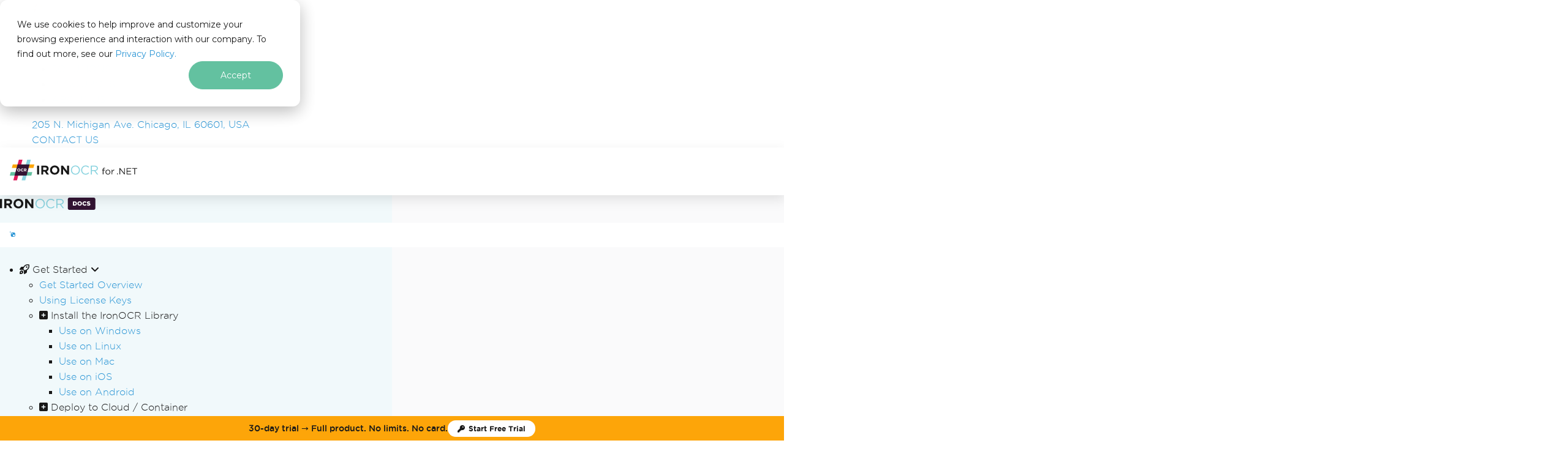

--- FILE ---
content_type: text/html; charset=utf-8
request_url: https://ironsoftware.com/csharp/ocr/languages/sindhi-sd/
body_size: 97839
content:
<!DOCTYPE html><html lang="sd"><head><meta charset="utf-8"><meta http-equiv="X-UA-Compatible" content="IE=edge"><meta name="viewport" content="width=device-width,initial-scale=1"><title>سنڌي او سي آر سي # ۽ .ٽان ۾ | IronOCR</title><meta name="author" content="Curtis Chau"><meta itemprop="datePublished" content="2021-02-04"><meta property="article:published_time" content="2021-02-04T00:00:00Z"><meta itemprop="dateModified" content="2025-10-28"><meta property="article:modified_time" content="2025-10-28T00:00:00Z"><meta property="og:title" content="سنڌي او سي آر سي # ۽ .ٽان ۾ | IronOCR"><meta property="og:type" content="website"><meta property="og:image" content="https://ironsoftware.com/img/social/share_images/IronOCR.png"><meta property="og:url" content="https://ironsoftware.com/csharp/ocr/languages/sindhi-sd/"><meta name="twitter:card" content="summary_large_image"><link href="https://ironsoftware.com/csharp/ocr/languages/sindhi-sd/" rel="canonical"><link href="/img/favicon/iron-software-favicon.png" rel="icon" type="image/png"><script id="global-settings" type="application/json">{
        "gtag": "G-NZX2NSJB7M",
        "tagmanager": "GTM-WHBMRW4",
        "vwo": "561725",
        "algolia": {"applicationId":"4S8YCFXKT5","apiKey":"ec878b51c06a7d5fbb7aab95991ab432","indexName":"ironocr","inputPlaceholder":"Search the API, code examples, and tutorials","searchText":"Search","boostedResult":"This will be the most useful article","searchShortCut":["Ctrl","K"],"categories":[{"title":"Best match","iconClass":null,"color":null},{"title":"Code Examples","iconClass":"fas fa-code","color":"#2A95D5"},{"title":"Products","iconClass":"fas fa-bookmark","color":"#E01A59"},{"title":"Get Started","iconClass":"fas fa-rocket","color":"#2A95D5"},{"title":"Tutorials","iconClass":"fas fa-graduation-cap","color":"#FDA509"},{"title":"How-Tos","iconClass":"fa-regular fa-book","color":"#63C1A0"},{"title":"Languages","iconClass":"fas fa-globe-americas","color":"#2A95D5"},{"title":"Licensing","iconClass":"fas fa-shopping-cart","color":"#E01A59"},{"title":"API Reference","iconClass":"fas fa-bookmark","color":"#89D3DF"},{"title":"Features","iconClass":"fas fa-bookmark","color":"#63C1A0"},{"title":"Support","iconClass":"fas fa-info-circle","color":"#2A95D5"},{"title":"Blog","iconClass":"fa-regular fa-file","color":"#15aabf"},{"title":"Troubleshooting","iconClass":"fas fa-wrench","color":"#15aabf"},{"title":"Product Updates","iconClass":"fa-solid fa-rotate","color":"#146ebe"}],"previewEnabled":false,"categorySortingEnabled":false,"breadcrubmsEnabled":true,"searchResultLimit":10,"breadcrumbs":[{"title":"IronOCR","url":"/csharp/ocr/"},{"title":"Licensing","url":"/csharp/ocr/licensing/"},{"title":"Docs","url":"/csharp/ocr/docs/"},{"title":"Code Examples","url":"/csharp/ocr/examples/simple-csharp-ocr-tesseract/"},{"title":"Tutorials","url":"/csharp/ocr/tutorials/how-to-read-text-from-an-image-in-csharp-net/"},{"title":"How-Tos","url":"how-to/iron-tesseract/"},{"title":"Languages","url":"/csharp/ocr/languages/"},{"title":"API Reference","url":"/csharp/ocr/object-reference/api/"},{"title":"Support","url":"https://ironsoftware.com/contact-us/"},{"title":"IronPDF","url":"https://ironpdf.com/"},{"title":"IronBarcode","url":"https://ironsoftware.com/csharp/barcode/"},{"title":"IronXL","url":"https://ironsoftware.com/csharp/excel/"},{"title":"IronWebScraper","url":"https://ironsoftware.com/csharp/webscraper/"},{"title":"Iron Software","url":"https://ironsoftware.com/"},{"title":"Products","url":"https://ironsoftware.com/"}],"noResults":{"message":"No results for <strong>&ldquo;{query}&rdquo;</strong>.","icon":"/img/svgs/search-no-results.svg","alt":"Message icon"},"error":{"message":"Something went wrong. Type again.","icon":"/img/svgs/search-no-results.svg","alt":"Message icon"}},
        "algoliaSrc": "/front/js/search-insights-2.2.1.js",
        "clarity": "e18g6h23z5",
        "hubspot": "22630553",
        "linkedin": "3596380",
        "reddit": "a2_elm1nk5u7x6c",
        "facebook": "1003189013501120"
    }</script><script id="bootstrap-autoloader-imports" type="importmap">{ "imports": { "@popperjs/core": "/front/js/popper/index.js" } }</script><script data-should-inline="true" data-script-src="/var/www/ironpdf.com/front/js/iron.priority.js">const beginTS=performance.now();function debug(){var url=new URL(window.location.href);return(typeof IRON!='undefined'&&IRON.debug)||(url.host!="ironpdf.com"&&url.host!="ironsoftware.com")||window.localStorage.getItem("debugMode")}
function logMsg(level,...data){if(!console[level]||!["log","info","warn","error","debug"].includes(level))return;const time=parseFloat(performance.now()-beginTS).toFixed(3);data.unshift("[IRON]\t");data.push(`\tTime (ms): ${time}`);if(debug())console[level](...data);}(function(){function fire(){document.removeEventListener("pointerdown",fire);document.removeEventListener("keydown",fire);document.removeEventListener("touchstart",fire);document.dispatchEvent(new CustomEvent("pt:first-interaction"))}
document.addEventListener("pointerdown",fire,{once:!0});document.addEventListener("keydown",fire,{once:!0});document.addEventListener("touchstart",fire,{once:!0});document.addEventListener("thirdPartyScriptLoaded",(event)=>{window.__initedTrackers=window.__initedTrackers||{};window.__initedTrackers[event.detail.scriptName]=!0})})();function getEnvironment(){var url=new URL(window.location.href);if(url.host==="ironpdf.com"||url.host==="ironsoftware.com"){return"production"}else if(url.host==="ironpdf-staging.web.app"||url.host==="ironsoftware-staging.web.app"){return"staging"}else if(url.host==="test.ironpdf.com"||url.host==="test.ironsoftware.com"){return"test"}else{return"local"}}
function isProductionEnvironment(){return getEnvironment()==="production"}
function isStagingEnvironment(){return getEnvironment()==="staging"}
function getCurrentLanguageCode(){$htmlDocLang=document.getElementsByTagName('html')[0]?.getAttribute('lang')??'en';return $htmlDocLang}
function available(type,callback,ctx=window,timeout=-1,predicate=null){const t0=performance.now();let frameId=null;const ok=()=>!!ctx[type]&&(predicate&&typeof predicate==='function'?predicate():!0);const cancelPoll=()=>{if(frameId)cancelAnimationFrame(frameId);};const exists=()=>{cancelPoll();document.fireCustomEvent("objectAvailable",{type:type});callback()}
const poll=()=>{if(ok()){exists();return}
if(timeout!=-1&&performance.now()-t0>timeout){cancelPoll();logMsg('warn',`[available] Timeout waiting for ${type}`);return}
frameId=requestAnimationFrame(poll)}
if(ok())return exists();frameId=requestAnimationFrame(poll)}
function waitUntil(tests,callback,timeout=-1){if(!Array.isArray(tests)||typeof callback!='function')return;const t0=performance.now();let raf=null;const cancelPoll=()=>{if(raf)cancelAnimationFrame(raf);};const check=()=>tests.every(test=>test());const poll=(ts)=>{if(check()){cancelPoll();return callback()}
if(timeout!=-1&&ts-t0>timeout){cancelPoll();logMsg('warn',`[waitUntil] Timeout after ${timeout} milliseconds waiting for test predicates to return true`);return}
raf=requestAnimationFrame(poll)}
poll(t0)}
function ready(callback){if(isDOMContentFullyLoaded()){callback()}else{document.addEventListener("DOMContentLoaded",callback)}}
function dispatchCustomEvent(eventName,eventData=null,debug=!1){var customEvent=new CustomEvent(eventName,eventData?{detail:eventData}:null);document.dispatchEvent(customEvent);if(debug||window.debug()){logMsg("log",eventName+" event fired!")}}
document.fireCustomEvent=dispatchCustomEvent;function trackerLoaded(key){return window.__pixelRegistry&&window.__pixelRegistry[key]}
function trackerInitialized(key){return window.__initedTrackers&&window.__initedTrackers[key]}
function loadTrackerOnce(key,testFn,loaderFn,maxWait=1500){window.__pixelRegistry=window.__pixelRegistry||{};const start=performance.now();(function loop(){if(window.__pixelRegistry[key]||testFn())return;if(performance.now()-start>maxWait){loaderFn();window.__pixelRegistry[key]=!0;return}
requestAnimationFrame(loop)})()}
function loadTracker(source,attrs=[]){const s=document.createElement('script');s.src=source;if(!('async' in attrs)){s.async=!0}
if(attrs){var attrKeys=Object.keys(attrs)
for(const k of attrKeys){s.setAttribute(k,attrs[k])}}
document.head.appendChild(s);if(debug()){s.onload=function(){logMsg("log","loadTracker: Tracking script '"+source+"' loaded successfully!")}}
return s}
function isFastSpringPage(){return/\/(licensing|suite)(\/(extensions|upgrades))?/i.test(location.pathname)}
function isDOMContentFullyLoaded(){return document.readyState==='interactive'||document.readyState==='complete'}
const isDOMReady=()=>isDOMContentFullyLoaded();function mockFunctions(methods=[],obj=typeof window!=="undefined"?window:globalThis){const queue=[];const api={queue,replay(impl){for(const[method,args]of queue){if(!impl[method])continue;impl[method](...args)}}};for(const method of methods){if(typeof obj[method]==='undefined'){obj[method]=(...args)=>queue.push([method,args])}else if(debug()){console.warn(`Skipping ${method} — already defined on target object.`)}}
return api}
const modalRequests=mockFunctions(["setupModalPopup","importModal","lazyLoadHubSpotForm","embedHubspotForm","embedCustomHubspotForm","setupModalPopupWithHubSpotForm"]);function afterFirstPaint(callback,timeout=2500){if('requestIdleCallback' in window){requestIdleCallback(callback,{timeout:timeout})}else{requestAnimationFrame(()=>requestAnimationFrame(callback))}}
function afterLCP(callback){let to=null;let execed=!1;const run=()=>{if(to!==null){clearTimeout(to);to=null}
if(execed)return;execed=!0;if('requestIdleCallback' in window){window.requestIdleCallback(callback,{timeout:3000})}else{setTimeout(callback,0)}};const rFP=()=>{if(document.isDOMReady()){afterFirstPaint(run)}else{addEventListener('load',()=>afterFirstPaint(run),{once:!0})}}
if(!('PerformanceObserver' in window)){logMsg("warning","[afterLCP]","PerformanceObserver NOT supported (likely macOS?), falling back to after FP execution.");rFP()}else{try{const po=new PerformanceObserver((list,obs)=>{const last=list.getEntries().pop();if(last){obs.disconnect();run()}});po.observe({type:'largest-contentful-paint',buffered:!0})}catch{rFP()}}
to=setTimeout(function(){logMsg("warning","[afterLCP]","Timeout after 5000 milliseconds of waiting.");run()},5000)}
async function scheduleBackground(callback){if(window.scheduler?.postTask){await scheduler.postTask(callback,{priority:'background'})}else{afterFirstPaint(callback)}}
function getQueryParam(param){const query=window.location.search.substring(1);const vars=query.split('&');for(let i=0;i<vars.length;i++){const pair=vars[i].split('=');if(decodeURIComponent(pair[0])===param){return decodeURIComponent(pair[1]||'')}}
return null}(function(){window.mobileCheck=function(){if(navigator.userAgentData&&typeof navigator.userAgentData.mobile==='boolean'){return navigator.userAgentData.mobile}
const ua=navigator.userAgent||navigator.vendor||window.opera;return/android|iphone|ipad|ipod|blackberry|iemobile|kindle|mobile/i.test(ua)};window.botCheck=function(){const ua=navigator.userAgent||navigator.vendor||window.opera;return/(bot|crawler|spider|crawling|robot|googlebot|bingbot|slurp|duckduckbot|baiduspider|yandexbot|facebot|embed|preview|HeadlessChrome|phantomjs|puppeteer|lighthouse)/i.test(ua)};window.deviceDimensionType=function(){const width=document.documentElement.clientWidth;if(width<768)return"mobile";if(width>=768&&width<1024)return"tablet";return"desktop"}
window.isLikelyBot=function(){return(window.botCheck()||navigator.webdriver===!0||!('onscroll' in window)||!('onmousemove' in window))};window.deviceProfile=function(){const width=document.documentElement.clientWidth;const height=document.documentElement.clientHeight;const dimension=window.deviceDimensionType();const is_mobile_ua=mobileCheck();const is_known_bot=botCheck();const is_headless_bot=isLikelyBot();return{viewport:{width,height,dimensionType:dimension},userAgent:navigator.userAgent||null,mobileCheck:is_mobile_ua,botCheck:is_known_bot,isLikelyBot:is_headless_bot,isMobileViewport:dimension==="mobile",isTabletViewport:dimension==="tablet",isDesktopViewport:dimension==="desktop",isProbablyHuman:!is_known_bot&&!is_headless_bot}};window.isMobile=window.mobileCheck();window.isBot=window.botCheck();window.likelyBot=window.isLikelyBot();window.isMac=/Mac|iPhone|iPad|iPod/.test(navigator.platform);window.deviceDetails=window.deviceProfile();function setDeviceDetails(){let newDeviceDetails=window.deviceProfile();if(window.deviceDetails.viewport.dimensionType!==newDeviceDetails.viewport.dimensionType){document.fireCustomEvent("dimensionTypeChange",{dimensionType:newDeviceDetails.viewport.dimensionType,lastDimensionType:window.deviceDetails.viewport.dimensionType});window.deviceDetails=newDeviceDetails}
window.isMobileDimension=window.deviceDetails.isMobileViewport;window.isTabletDimension=window.deviceDetails.isTabletViewport;window.isDesktopDimension=window.deviceDetails.isDesktopViewport}
let resizeTimeout=null;window.addEventListener("resize",()=>{if(resizeTimeout)clearTimeout(resizeTimeout);resizeTimeout=setTimeout(setDeviceDetails,150)});setDeviceDetails();if(window.userAgentData?.mobile&&(window.navigator.maxTouchPoints>0||'ontouchstart' in window||window.DocumentTouch&&document instanceof DocumentTouch)){requestAnimationFrame(()=>requestAnimationFrame(()=>{document.body.setAttribute("data-is-mobile","true")}))}})()</script><script data-should-inline="true" data-script-src="/var/www/ironpdf.com/front/js/iron.performance.js">if(debug()&&window.localStorage.getItem("trackPerformance")){try{new PerformanceObserver(list=>{for(const e of list.getEntries()){logMsg('warn','[PERFORMANCE]','[LongTask]',Math.round(e.duration)+'ms',e.toJSON?.().attribution||e.attribution||e)}}).observe({type:'longtask',buffered:!0});new PerformanceObserver(list=>{for(const e of list.getEntries()){if(e.duration>50){logMsg('warn','[PERFORMANCE]','[LongEvent]',e.name,Math.round(e.duration)+'ms',{target:e.target?.id||e.target?.className||e.target?.nodeName,start:e.startTime|0})}}}).observe({type:'event',buffered:!0,durationThreshold:16})}catch{}(()=>{const reads=['offsetWidth','offsetHeight','offsetTop','offsetLeft','clientWidth','clientHeight'];let wrote=!1,raf=0;const markWrite=()=>{wrote=!0;if(!raf)raf=requestAnimationFrame(()=>{wrote=!1;raf=0})};const setProp=CSSStyleDeclaration.prototype.setProperty;CSSStyleDeclaration.prototype.setProperty=function(k,v,p){markWrite();return setProp.call(this,k,v,p)};const _gbcr=Element.prototype.getBoundingClientRect;Element.prototype.getBoundingClientRect=function(...a){if(wrote)logMsg('warn','[PERFORMANCE]','READ-AFTER-WRITE gbcr',this);return _gbcr.apply(this,a)};for(const p of reads){const d=Object.getOwnPropertyDescriptor(Element.prototype,p)||Object.getOwnPropertyDescriptor(HTMLElement.prototype,p);if(!d?.get)continue;Object.defineProperty(Element.prototype,p,{get(){if(wrote)logMsg('warn','[PERFORMANCE]',`READ-AFTER-WRITE ${p}`,this);return d.get.call(this)}})}})();(function(){const html=document.documentElement;const _add=DOMTokenList.prototype.add;DOMTokenList.prototype.add=function(...tokens){if(this===html.classList&&tokens.includes('hs-messages-mobile')){console.warn('[Trap] hs-messages-mobile added @',Math.round(performance.now()),'ms');console.trace()}
return _add.apply(this,tokens)};const desc=Object.getOwnPropertyDescriptor(Element.prototype,'className');Object.defineProperty(Element.prototype,'className',{...desc,set(v){if(this===html&&/\bhs-messages-mobile\b/.test(v)){console.warn('[Trap] hs-messages-mobile set via className @',Math.round(performance.now()),'ms');console.trace()}
return desc.set.call(this,v)}});new MutationObserver((muts)=>{muts.forEach(m=>{if(m.target===html&&html.classList.contains('hs-messages-mobile')){console.warn('[Trap] hs-messages-mobile via mutation @',Math.round(performance.now()),'ms');console.trace()}})}).observe(html,{attributes:!0,attributeFilter:['class']})})()}</script><style media="all" data-stylesheet-href="/front/css/bootstrap/base.css?v=1768273787">:root,[data-bs-theme=light]{--bs-blue:#0d6efd;--bs-indigo:#6610f2;--bs-purple:#6f42c1;--bs-pink:#d63384;--bs-red:#dc3545;--bs-orange:#fd7e14;--bs-yellow:#ffc107;--bs-green:#198754;--bs-teal:#20c997;--bs-cyan:#0dcaf0;--bs-black:#000;--bs-white:#fff;--bs-gray:#6c757d;--bs-gray-dark:#343a40;--bs-gray-100:#f8f9fa;--bs-gray-200:#e9ecef;--bs-gray-300:#dee2e6;--bs-gray-400:#ced4da;--bs-gray-500:#adb5bd;--bs-gray-600:#6c757d;--bs-gray-700:#495057;--bs-gray-800:#343a40;--bs-gray-900:#212529;--bs-primary:#0d6efd;--bs-secondary:#6c757d;--bs-success:#198754;--bs-info:#0dcaf0;--bs-warning:#ffc107;--bs-danger:#dc3545;--bs-light:#f8f9fa;--bs-dark:#212529;--bs-primary-rgb:13, 110, 253;--bs-secondary-rgb:108, 117, 125;--bs-success-rgb:25, 135, 84;--bs-info-rgb:13, 202, 240;--bs-warning-rgb:255, 193, 7;--bs-danger-rgb:220, 53, 69;--bs-light-rgb:248, 249, 250;--bs-dark-rgb:33, 37, 41;--bs-primary-text-emphasis:rgb(5.2, 44, 101.2);--bs-secondary-text-emphasis:rgb(43.2, 46.8, 50);--bs-success-text-emphasis:rgb(10, 54, 33.6);--bs-info-text-emphasis:rgb(5.2, 80.8, 96);--bs-warning-text-emphasis:rgb(102, 77.2, 2.8);--bs-danger-text-emphasis:rgb(88, 21.2, 27.6);--bs-light-text-emphasis:#495057;--bs-dark-text-emphasis:#495057;--bs-primary-bg-subtle:rgb(206.6, 226, 254.6);--bs-secondary-bg-subtle:rgb(225.6, 227.4, 229);--bs-success-bg-subtle:rgb(209, 231, 220.8);--bs-info-bg-subtle:rgb(206.6, 244.4, 252);--bs-warning-bg-subtle:rgb(255, 242.6, 205.4);--bs-danger-bg-subtle:rgb(248, 214.6, 217.8);--bs-light-bg-subtle:rgb(251.5, 252, 252.5);--bs-dark-bg-subtle:#ced4da;--bs-primary-border-subtle:rgb(158.2, 197, 254.2);--bs-secondary-border-subtle:rgb(196.2, 199.8, 203);--bs-success-border-subtle:rgb(163, 207, 186.6);--bs-info-border-subtle:rgb(158.2, 233.8, 249);--bs-warning-border-subtle:rgb(255, 230.2, 155.8);--bs-danger-border-subtle:rgb(241, 174.2, 180.6);--bs-light-border-subtle:#e9ecef;--bs-dark-border-subtle:#adb5bd;--bs-white-rgb:255, 255, 255;--bs-black-rgb:0, 0, 0;--bs-font-sans-serif:system-ui, -apple-system, "Segoe UI", Roboto, "Helvetica Neue", "Noto Sans", "Liberation Sans", Arial, sans-serif, "Apple Color Emoji", "Segoe UI Emoji", "Segoe UI Symbol", "Noto Color Emoji";--bs-font-monospace:SFMono-Regular, Menlo, Monaco, Consolas, "Liberation Mono", "Courier New", monospace;--bs-gradient:linear-gradient(180deg, rgba(255, 255, 255, 0.15), rgba(255, 255, 255, 0));--bs-body-font-family:var(--bs-font-sans-serif);--bs-body-font-size:1rem;--bs-body-font-weight:400;--bs-body-line-height:1.5;--bs-body-color:#212529;--bs-body-color-rgb:33, 37, 41;--bs-body-bg:#fff;--bs-body-bg-rgb:255, 255, 255;--bs-emphasis-color:#000;--bs-emphasis-color-rgb:0, 0, 0;--bs-secondary-color:rgba(33, 37, 41, 0.75);--bs-secondary-color-rgb:33, 37, 41;--bs-secondary-bg:#e9ecef;--bs-secondary-bg-rgb:233, 236, 239;--bs-tertiary-color:rgba(33, 37, 41, 0.5);--bs-tertiary-color-rgb:33, 37, 41;--bs-tertiary-bg:#f8f9fa;--bs-tertiary-bg-rgb:248, 249, 250;--bs-heading-color:inherit;--bs-link-color:#0d6efd;--bs-link-color-rgb:13, 110, 253;--bs-link-decoration:underline;--bs-link-hover-color:rgb(10.4, 88, 202.4);--bs-link-hover-color-rgb:10, 88, 202;--bs-code-color:#d63384;--bs-highlight-color:#212529;--bs-highlight-bg:rgb(255, 242.6, 205.4);--bs-border-width:1px;--bs-border-style:solid;--bs-border-color:#dee2e6;--bs-border-color-translucent:rgba(0, 0, 0, 0.175);--bs-border-radius:0.375rem;--bs-border-radius-sm:0.25rem;--bs-border-radius-lg:0.5rem;--bs-border-radius-xl:1rem;--bs-border-radius-xxl:2rem;--bs-border-radius-2xl:var(--bs-border-radius-xxl);--bs-border-radius-pill:50rem;--bs-box-shadow:0 0.5rem 1rem rgba(0, 0, 0, 0.15);--bs-box-shadow-sm:0 0.125rem 0.25rem rgba(0, 0, 0, 0.075);--bs-box-shadow-lg:0 1rem 3rem rgba(0, 0, 0, 0.175);--bs-box-shadow-inset:inset 0 1px 2px rgba(0, 0, 0, 0.075);--bs-focus-ring-width:0.25rem;--bs-focus-ring-opacity:0.25;--bs-focus-ring-color:rgba(13, 110, 253, 0.25);--bs-form-valid-color:#198754;--bs-form-valid-border-color:#198754;--bs-form-invalid-color:#dc3545;--bs-form-invalid-border-color:#dc3545}[data-bs-theme=dark]{color-scheme:dark;--bs-body-color:#dee2e6;--bs-body-color-rgb:222, 226, 230;--bs-body-bg:#212529;--bs-body-bg-rgb:33, 37, 41;--bs-emphasis-color:#fff;--bs-emphasis-color-rgb:255, 255, 255;--bs-secondary-color:rgba(222, 226, 230, 0.75);--bs-secondary-color-rgb:222, 226, 230;--bs-secondary-bg:#343a40;--bs-secondary-bg-rgb:52, 58, 64;--bs-tertiary-color:rgba(222, 226, 230, 0.5);--bs-tertiary-color-rgb:222, 226, 230;--bs-tertiary-bg:rgb(42.5, 47.5, 52.5);--bs-tertiary-bg-rgb:43, 48, 53;--bs-primary-text-emphasis:rgb(109.8, 168, 253.8);--bs-secondary-text-emphasis:rgb(166.8, 172.2, 177);--bs-success-text-emphasis:rgb(117, 183, 152.4);--bs-info-text-emphasis:rgb(109.8, 223.2, 246);--bs-warning-text-emphasis:rgb(255, 217.8, 106.2);--bs-danger-text-emphasis:rgb(234, 133.8, 143.4);--bs-light-text-emphasis:#f8f9fa;--bs-dark-text-emphasis:#dee2e6;--bs-primary-bg-subtle:rgb(2.6, 22, 50.6);--bs-secondary-bg-subtle:rgb(21.6, 23.4, 25);--bs-success-bg-subtle:rgb(5, 27, 16.8);--bs-info-bg-subtle:rgb(2.6, 40.4, 48);--bs-warning-bg-subtle:rgb(51, 38.6, 1.4);--bs-danger-bg-subtle:rgb(44, 10.6, 13.8);--bs-light-bg-subtle:#343a40;--bs-dark-bg-subtle:#1a1d20;--bs-primary-border-subtle:rgb(7.8, 66, 151.8);--bs-secondary-border-subtle:rgb(64.8, 70.2, 75);--bs-success-border-subtle:rgb(15, 81, 50.4);--bs-info-border-subtle:rgb(7.8, 121.2, 144);--bs-warning-border-subtle:rgb(153, 115.8, 4.2);--bs-danger-border-subtle:rgb(132, 31.8, 41.4);--bs-light-border-subtle:#495057;--bs-dark-border-subtle:#343a40;--bs-heading-color:inherit;--bs-link-color:rgb(109.8, 168, 253.8);--bs-link-hover-color:rgb(138.84, 185.4, 254.04);--bs-link-color-rgb:110, 168, 254;--bs-link-hover-color-rgb:139, 185, 254;--bs-code-color:rgb(230.4, 132.6, 181.2);--bs-highlight-color:#dee2e6;--bs-highlight-bg:rgb(102, 77.2, 2.8);--bs-border-color:#495057;--bs-border-color-translucent:rgba(255, 255, 255, 0.15);--bs-form-valid-color:rgb(117, 183, 152.4);--bs-form-valid-border-color:rgb(117, 183, 152.4);--bs-form-invalid-color:rgb(234, 133.8, 143.4);--bs-form-invalid-border-color:rgb(234, 133.8, 143.4)}*,*::before,*::after{box-sizing:border-box}@media(prefers-reduced-motion:no-preference){:root{scroll-behavior:smooth}}body{margin:0;font-family:var(--bs-body-font-family);font-size:var(--bs-body-font-size);font-weight:var(--bs-body-font-weight);line-height:var(--bs-body-line-height);color:var(--bs-body-color);text-align:var(--bs-body-text-align);background-color:var(--bs-body-bg);-webkit-text-size-adjust:100%;-webkit-tap-highlight-color:#fff0}hr{margin:1rem 0;color:inherit;border:0;border-top:var(--bs-border-width) solid;opacity:.25}h6,.h6,h5,.h5,h4,.h4,h3,.h3,h2,.h2,h1,.h1{margin-top:0;margin-bottom:.5rem;font-weight:500;line-height:1.2;color:var(--bs-heading-color)}h1,.h1{font-size:calc(1.375rem + 1.5vw)}@media(min-width:1200px){h1,.h1{font-size:2.5rem}}h2,.h2{font-size:calc(1.325rem + 0.9vw)}@media(min-width:1200px){h2,.h2{font-size:2rem}}h3,.h3{font-size:calc(1.3rem + 0.6vw)}@media(min-width:1200px){h3,.h3{font-size:1.75rem}}h4,.h4{font-size:calc(1.275rem + 0.3vw)}@media(min-width:1200px){h4,.h4{font-size:1.5rem}}h5,.h5{font-size:1.25rem}h6,.h6{font-size:1rem}p{margin-top:0;margin-bottom:1rem}abbr[title]{text-decoration:underline dotted;cursor:help;text-decoration-skip-ink:none}address{margin-bottom:1rem;font-style:normal;line-height:inherit}ol,ul{padding-left:2rem}ol,ul,dl{margin-top:0;margin-bottom:1rem}ol ol,ul ul,ol ul,ul ol{margin-bottom:0}dt{font-weight:700}dd{margin-bottom:.5rem;margin-left:0}blockquote{margin:0 0 1rem}b,strong{font-weight:bolder}small,.small{font-size:.875em}mark,.mark{padding:.1875em;color:var(--bs-highlight-color);background-color:var(--bs-highlight-bg)}sub,sup{position:relative;font-size:.75em;line-height:0;vertical-align:baseline}sub{bottom:-.25em}sup{top:-.5em}a{color:rgba(var(--bs-link-color-rgb),var(--bs-link-opacity,1));text-decoration:underline}a:hover{--bs-link-color-rgb:var(--bs-link-hover-color-rgb)}a:not([href]):not([class]),a:not([href]):not([class]):hover{color:inherit;text-decoration:none}pre,code,kbd,samp{font-family:var(--bs-font-monospace);font-size:1em}pre{display:block;margin-top:0;margin-bottom:1rem;overflow:auto;font-size:.875em}pre code{font-size:inherit;color:inherit;word-break:normal}code{font-size:.875em;color:var(--bs-code-color);word-wrap:break-word}a>code{color:inherit}kbd{padding:.1875rem .375rem;font-size:.875em;color:var(--bs-body-bg);background-color:var(--bs-body-color);border-radius:.25rem}kbd kbd{padding:0;font-size:1em}figure{margin:0 0 1rem}img,svg{vertical-align:middle}table{caption-side:bottom;border-collapse:collapse}caption{padding-top:.5rem;padding-bottom:.5rem;color:var(--bs-secondary-color);text-align:left}th{text-align:inherit;text-align:-webkit-match-parent}thead,tbody,tfoot,tr,td,th{border-color:inherit;border-style:solid;border-width:0}label{display:inline-block}button{border-radius:0}button:focus:not(:focus-visible){outline:0}input,button,select,optgroup,textarea{margin:0;font-family:inherit;font-size:inherit;line-height:inherit}button,select{text-transform:none}[role=button]{cursor:pointer}select{word-wrap:normal}select:disabled{opacity:1}[list]:not([type=date]):not([type=datetime-local]):not([type=month]):not([type=week]):not([type=time])::-webkit-calendar-picker-indicator{display:none!important}button,[type=button],[type=reset],[type=submit]{-webkit-appearance:button}button:not(:disabled),[type=button]:not(:disabled),[type=reset]:not(:disabled),[type=submit]:not(:disabled){cursor:pointer}::-moz-focus-inner{padding:0;border-style:none}textarea{resize:vertical}fieldset{min-width:0;padding:0;margin:0;border:0}legend{float:left;width:100%;padding:0;margin-bottom:.5rem;line-height:inherit;font-size:calc(1.275rem + 0.3vw)}@media(min-width:1200px){legend{font-size:1.5rem}}legend+*{clear:left}::-webkit-datetime-edit-fields-wrapper,::-webkit-datetime-edit-text,::-webkit-datetime-edit-minute,::-webkit-datetime-edit-hour-field,::-webkit-datetime-edit-day-field,::-webkit-datetime-edit-month-field,::-webkit-datetime-edit-year-field{padding:0}::-webkit-inner-spin-button{height:auto}[type=search]{-webkit-appearance:textfield;outline-offset:-2px}::-webkit-search-decoration{-webkit-appearance:none}::-webkit-color-swatch-wrapper{padding:0}::file-selector-button{font:inherit;-webkit-appearance:button}output{display:inline-block}iframe{border:0}summary{display:list-item;cursor:pointer}progress{vertical-align:baseline}[hidden]{display:none!important}.lead{font-size:1.25rem;font-weight:300}.display-1{font-weight:300;line-height:1.2;font-size:calc(1.625rem + 4.5vw)}@media(min-width:1200px){.display-1{font-size:5rem}}.display-2{font-weight:300;line-height:1.2;font-size:calc(1.575rem + 3.9vw)}@media(min-width:1200px){.display-2{font-size:4.5rem}}.display-3{font-weight:300;line-height:1.2;font-size:calc(1.525rem + 3.3vw)}@media(min-width:1200px){.display-3{font-size:4rem}}.display-4{font-weight:300;line-height:1.2;font-size:calc(1.475rem + 2.7vw)}@media(min-width:1200px){.display-4{font-size:3.5rem}}.display-5{font-weight:300;line-height:1.2;font-size:calc(1.425rem + 2.1vw)}@media(min-width:1200px){.display-5{font-size:3rem}}.display-6{font-weight:300;line-height:1.2;font-size:calc(1.375rem + 1.5vw)}@media(min-width:1200px){.display-6{font-size:2.5rem}}.list-unstyled{padding-left:0;list-style:none}.list-inline{padding-left:0;list-style:none}.list-inline-item{display:inline-block}.list-inline-item:not(:last-child){margin-right:.5rem}.initialism{font-size:.875em;text-transform:uppercase}.blockquote{margin-bottom:1rem;font-size:1.25rem}.blockquote>:last-child{margin-bottom:0}.blockquote-footer{margin-top:-1rem;margin-bottom:1rem;font-size:.875em;color:#6c757d}.blockquote-footer::before{content:"— "}.container,.container-fluid,.container-xxl,.container-xl,.container-lg,.container-md,.container-sm{--bs-gutter-x:1.5rem;--bs-gutter-y:0;width:100%;padding-right:calc(var(--bs-gutter-x)*.5);padding-left:calc(var(--bs-gutter-x)*.5);margin-right:auto;margin-left:auto}@media(min-width:576px){.container-sm,.container{max-width:540px}}@media(min-width:768px){.container-md,.container-sm,.container{max-width:720px}}@media(min-width:992px){.container-lg,.container-md,.container-sm,.container{max-width:960px}}@media(min-width:1200px){.container-xl,.container-lg,.container-md,.container-sm,.container{max-width:1140px}}@media(min-width:1400px){.container-xxl,.container-xl,.container-lg,.container-md,.container-sm,.container{max-width:1320px}}:root{--bs-breakpoint-xs:0;--bs-breakpoint-sm:576px;--bs-breakpoint-md:768px;--bs-breakpoint-lg:992px;--bs-breakpoint-xl:1200px;--bs-breakpoint-xxl:1400px}.row{--bs-gutter-x:1.5rem;--bs-gutter-y:0;display:flex;flex-wrap:wrap;margin-top:calc(-1*var(--bs-gutter-y));margin-right:calc(-0.5*var(--bs-gutter-x));margin-left:calc(-0.5*var(--bs-gutter-x))}.row>*{flex-shrink:0;width:100%;max-width:100%;padding-right:calc(var(--bs-gutter-x)*.5);padding-left:calc(var(--bs-gutter-x)*.5);margin-top:var(--bs-gutter-y)}.col{flex:1 0 0%}.row-cols-auto>*{flex:0 0 auto;width:auto}.row-cols-1>*{flex:0 0 auto;width:100%}.row-cols-2>*{flex:0 0 auto;width:50%}.row-cols-3>*{flex:0 0 auto;width:33.33333333%}.row-cols-4>*{flex:0 0 auto;width:25%}.row-cols-5>*{flex:0 0 auto;width:20%}.row-cols-6>*{flex:0 0 auto;width:16.66666667%}.col-auto{flex:0 0 auto;width:auto}.col-1{flex:0 0 auto;width:8.33333333%}.col-2{flex:0 0 auto;width:16.66666667%}.col-3{flex:0 0 auto;width:25%}.col-4{flex:0 0 auto;width:33.33333333%}.col-5{flex:0 0 auto;width:41.66666667%}.col-6{flex:0 0 auto;width:50%}.col-7{flex:0 0 auto;width:58.33333333%}.col-8{flex:0 0 auto;width:66.66666667%}.col-9{flex:0 0 auto;width:75%}.col-10{flex:0 0 auto;width:83.33333333%}.col-11{flex:0 0 auto;width:91.66666667%}.col-12{flex:0 0 auto;width:100%}.offset-1{margin-left:8.33333333%}.offset-2{margin-left:16.66666667%}.offset-3{margin-left:25%}.offset-4{margin-left:33.33333333%}.offset-5{margin-left:41.66666667%}.offset-6{margin-left:50%}.offset-7{margin-left:58.33333333%}.offset-8{margin-left:66.66666667%}.offset-9{margin-left:75%}.offset-10{margin-left:83.33333333%}.offset-11{margin-left:91.66666667%}.g-0,.gx-0{--bs-gutter-x:0}.g-0,.gy-0{--bs-gutter-y:0}.g-1,.gx-1{--bs-gutter-x:0.25rem}.g-1,.gy-1{--bs-gutter-y:0.25rem}.g-2,.gx-2{--bs-gutter-x:0.5rem}.g-2,.gy-2{--bs-gutter-y:0.5rem}.g-3,.gx-3{--bs-gutter-x:1rem}.g-3,.gy-3{--bs-gutter-y:1rem}.g-4,.gx-4{--bs-gutter-x:1.5rem}.g-4,.gy-4{--bs-gutter-y:1.5rem}.g-5,.gx-5{--bs-gutter-x:3rem}.g-5,.gy-5{--bs-gutter-y:3rem}@media(min-width:576px){.col-sm{flex:1 0 0%}.row-cols-sm-auto>*{flex:0 0 auto;width:auto}.row-cols-sm-1>*{flex:0 0 auto;width:100%}.row-cols-sm-2>*{flex:0 0 auto;width:50%}.row-cols-sm-3>*{flex:0 0 auto;width:33.33333333%}.row-cols-sm-4>*{flex:0 0 auto;width:25%}.row-cols-sm-5>*{flex:0 0 auto;width:20%}.row-cols-sm-6>*{flex:0 0 auto;width:16.66666667%}.col-sm-auto{flex:0 0 auto;width:auto}.col-sm-1{flex:0 0 auto;width:8.33333333%}.col-sm-2{flex:0 0 auto;width:16.66666667%}.col-sm-3{flex:0 0 auto;width:25%}.col-sm-4{flex:0 0 auto;width:33.33333333%}.col-sm-5{flex:0 0 auto;width:41.66666667%}.col-sm-6{flex:0 0 auto;width:50%}.col-sm-7{flex:0 0 auto;width:58.33333333%}.col-sm-8{flex:0 0 auto;width:66.66666667%}.col-sm-9{flex:0 0 auto;width:75%}.col-sm-10{flex:0 0 auto;width:83.33333333%}.col-sm-11{flex:0 0 auto;width:91.66666667%}.col-sm-12{flex:0 0 auto;width:100%}.offset-sm-0{margin-left:0}.offset-sm-1{margin-left:8.33333333%}.offset-sm-2{margin-left:16.66666667%}.offset-sm-3{margin-left:25%}.offset-sm-4{margin-left:33.33333333%}.offset-sm-5{margin-left:41.66666667%}.offset-sm-6{margin-left:50%}.offset-sm-7{margin-left:58.33333333%}.offset-sm-8{margin-left:66.66666667%}.offset-sm-9{margin-left:75%}.offset-sm-10{margin-left:83.33333333%}.offset-sm-11{margin-left:91.66666667%}.g-sm-0,.gx-sm-0{--bs-gutter-x:0}.g-sm-0,.gy-sm-0{--bs-gutter-y:0}.g-sm-1,.gx-sm-1{--bs-gutter-x:0.25rem}.g-sm-1,.gy-sm-1{--bs-gutter-y:0.25rem}.g-sm-2,.gx-sm-2{--bs-gutter-x:0.5rem}.g-sm-2,.gy-sm-2{--bs-gutter-y:0.5rem}.g-sm-3,.gx-sm-3{--bs-gutter-x:1rem}.g-sm-3,.gy-sm-3{--bs-gutter-y:1rem}.g-sm-4,.gx-sm-4{--bs-gutter-x:1.5rem}.g-sm-4,.gy-sm-4{--bs-gutter-y:1.5rem}.g-sm-5,.gx-sm-5{--bs-gutter-x:3rem}.g-sm-5,.gy-sm-5{--bs-gutter-y:3rem}}@media(min-width:768px){.col-md{flex:1 0 0%}.row-cols-md-auto>*{flex:0 0 auto;width:auto}.row-cols-md-1>*{flex:0 0 auto;width:100%}.row-cols-md-2>*{flex:0 0 auto;width:50%}.row-cols-md-3>*{flex:0 0 auto;width:33.33333333%}.row-cols-md-4>*{flex:0 0 auto;width:25%}.row-cols-md-5>*{flex:0 0 auto;width:20%}.row-cols-md-6>*{flex:0 0 auto;width:16.66666667%}.col-md-auto{flex:0 0 auto;width:auto}.col-md-1{flex:0 0 auto;width:8.33333333%}.col-md-2{flex:0 0 auto;width:16.66666667%}.col-md-3{flex:0 0 auto;width:25%}.col-md-4{flex:0 0 auto;width:33.33333333%}.col-md-5{flex:0 0 auto;width:41.66666667%}.col-md-6{flex:0 0 auto;width:50%}.col-md-7{flex:0 0 auto;width:58.33333333%}.col-md-8{flex:0 0 auto;width:66.66666667%}.col-md-9{flex:0 0 auto;width:75%}.col-md-10{flex:0 0 auto;width:83.33333333%}.col-md-11{flex:0 0 auto;width:91.66666667%}.col-md-12{flex:0 0 auto;width:100%}.offset-md-0{margin-left:0}.offset-md-1{margin-left:8.33333333%}.offset-md-2{margin-left:16.66666667%}.offset-md-3{margin-left:25%}.offset-md-4{margin-left:33.33333333%}.offset-md-5{margin-left:41.66666667%}.offset-md-6{margin-left:50%}.offset-md-7{margin-left:58.33333333%}.offset-md-8{margin-left:66.66666667%}.offset-md-9{margin-left:75%}.offset-md-10{margin-left:83.33333333%}.offset-md-11{margin-left:91.66666667%}.g-md-0,.gx-md-0{--bs-gutter-x:0}.g-md-0,.gy-md-0{--bs-gutter-y:0}.g-md-1,.gx-md-1{--bs-gutter-x:0.25rem}.g-md-1,.gy-md-1{--bs-gutter-y:0.25rem}.g-md-2,.gx-md-2{--bs-gutter-x:0.5rem}.g-md-2,.gy-md-2{--bs-gutter-y:0.5rem}.g-md-3,.gx-md-3{--bs-gutter-x:1rem}.g-md-3,.gy-md-3{--bs-gutter-y:1rem}.g-md-4,.gx-md-4{--bs-gutter-x:1.5rem}.g-md-4,.gy-md-4{--bs-gutter-y:1.5rem}.g-md-5,.gx-md-5{--bs-gutter-x:3rem}.g-md-5,.gy-md-5{--bs-gutter-y:3rem}}@media(min-width:992px){.col-lg{flex:1 0 0%}.row-cols-lg-auto>*{flex:0 0 auto;width:auto}.row-cols-lg-1>*{flex:0 0 auto;width:100%}.row-cols-lg-2>*{flex:0 0 auto;width:50%}.row-cols-lg-3>*{flex:0 0 auto;width:33.33333333%}.row-cols-lg-4>*{flex:0 0 auto;width:25%}.row-cols-lg-5>*{flex:0 0 auto;width:20%}.row-cols-lg-6>*{flex:0 0 auto;width:16.66666667%}.col-lg-auto{flex:0 0 auto;width:auto}.col-lg-1{flex:0 0 auto;width:8.33333333%}.col-lg-2{flex:0 0 auto;width:16.66666667%}.col-lg-3{flex:0 0 auto;width:25%}.col-lg-4{flex:0 0 auto;width:33.33333333%}.col-lg-5{flex:0 0 auto;width:41.66666667%}.col-lg-6{flex:0 0 auto;width:50%}.col-lg-7{flex:0 0 auto;width:58.33333333%}.col-lg-8{flex:0 0 auto;width:66.66666667%}.col-lg-9{flex:0 0 auto;width:75%}.col-lg-10{flex:0 0 auto;width:83.33333333%}.col-lg-11{flex:0 0 auto;width:91.66666667%}.col-lg-12{flex:0 0 auto;width:100%}.offset-lg-0{margin-left:0}.offset-lg-1{margin-left:8.33333333%}.offset-lg-2{margin-left:16.66666667%}.offset-lg-3{margin-left:25%}.offset-lg-4{margin-left:33.33333333%}.offset-lg-5{margin-left:41.66666667%}.offset-lg-6{margin-left:50%}.offset-lg-7{margin-left:58.33333333%}.offset-lg-8{margin-left:66.66666667%}.offset-lg-9{margin-left:75%}.offset-lg-10{margin-left:83.33333333%}.offset-lg-11{margin-left:91.66666667%}.g-lg-0,.gx-lg-0{--bs-gutter-x:0}.g-lg-0,.gy-lg-0{--bs-gutter-y:0}.g-lg-1,.gx-lg-1{--bs-gutter-x:0.25rem}.g-lg-1,.gy-lg-1{--bs-gutter-y:0.25rem}.g-lg-2,.gx-lg-2{--bs-gutter-x:0.5rem}.g-lg-2,.gy-lg-2{--bs-gutter-y:0.5rem}.g-lg-3,.gx-lg-3{--bs-gutter-x:1rem}.g-lg-3,.gy-lg-3{--bs-gutter-y:1rem}.g-lg-4,.gx-lg-4{--bs-gutter-x:1.5rem}.g-lg-4,.gy-lg-4{--bs-gutter-y:1.5rem}.g-lg-5,.gx-lg-5{--bs-gutter-x:3rem}.g-lg-5,.gy-lg-5{--bs-gutter-y:3rem}}@media(min-width:1200px){.col-xl{flex:1 0 0%}.row-cols-xl-auto>*{flex:0 0 auto;width:auto}.row-cols-xl-1>*{flex:0 0 auto;width:100%}.row-cols-xl-2>*{flex:0 0 auto;width:50%}.row-cols-xl-3>*{flex:0 0 auto;width:33.33333333%}.row-cols-xl-4>*{flex:0 0 auto;width:25%}.row-cols-xl-5>*{flex:0 0 auto;width:20%}.row-cols-xl-6>*{flex:0 0 auto;width:16.66666667%}.col-xl-auto{flex:0 0 auto;width:auto}.col-xl-1{flex:0 0 auto;width:8.33333333%}.col-xl-2{flex:0 0 auto;width:16.66666667%}.col-xl-3{flex:0 0 auto;width:25%}.col-xl-4{flex:0 0 auto;width:33.33333333%}.col-xl-5{flex:0 0 auto;width:41.66666667%}.col-xl-6{flex:0 0 auto;width:50%}.col-xl-7{flex:0 0 auto;width:58.33333333%}.col-xl-8{flex:0 0 auto;width:66.66666667%}.col-xl-9{flex:0 0 auto;width:75%}.col-xl-10{flex:0 0 auto;width:83.33333333%}.col-xl-11{flex:0 0 auto;width:91.66666667%}.col-xl-12{flex:0 0 auto;width:100%}.offset-xl-0{margin-left:0}.offset-xl-1{margin-left:8.33333333%}.offset-xl-2{margin-left:16.66666667%}.offset-xl-3{margin-left:25%}.offset-xl-4{margin-left:33.33333333%}.offset-xl-5{margin-left:41.66666667%}.offset-xl-6{margin-left:50%}.offset-xl-7{margin-left:58.33333333%}.offset-xl-8{margin-left:66.66666667%}.offset-xl-9{margin-left:75%}.offset-xl-10{margin-left:83.33333333%}.offset-xl-11{margin-left:91.66666667%}.g-xl-0,.gx-xl-0{--bs-gutter-x:0}.g-xl-0,.gy-xl-0{--bs-gutter-y:0}.g-xl-1,.gx-xl-1{--bs-gutter-x:0.25rem}.g-xl-1,.gy-xl-1{--bs-gutter-y:0.25rem}.g-xl-2,.gx-xl-2{--bs-gutter-x:0.5rem}.g-xl-2,.gy-xl-2{--bs-gutter-y:0.5rem}.g-xl-3,.gx-xl-3{--bs-gutter-x:1rem}.g-xl-3,.gy-xl-3{--bs-gutter-y:1rem}.g-xl-4,.gx-xl-4{--bs-gutter-x:1.5rem}.g-xl-4,.gy-xl-4{--bs-gutter-y:1.5rem}.g-xl-5,.gx-xl-5{--bs-gutter-x:3rem}.g-xl-5,.gy-xl-5{--bs-gutter-y:3rem}}@media(min-width:1400px){.col-xxl{flex:1 0 0%}.row-cols-xxl-auto>*{flex:0 0 auto;width:auto}.row-cols-xxl-1>*{flex:0 0 auto;width:100%}.row-cols-xxl-2>*{flex:0 0 auto;width:50%}.row-cols-xxl-3>*{flex:0 0 auto;width:33.33333333%}.row-cols-xxl-4>*{flex:0 0 auto;width:25%}.row-cols-xxl-5>*{flex:0 0 auto;width:20%}.row-cols-xxl-6>*{flex:0 0 auto;width:16.66666667%}.col-xxl-auto{flex:0 0 auto;width:auto}.col-xxl-1{flex:0 0 auto;width:8.33333333%}.col-xxl-2{flex:0 0 auto;width:16.66666667%}.col-xxl-3{flex:0 0 auto;width:25%}.col-xxl-4{flex:0 0 auto;width:33.33333333%}.col-xxl-5{flex:0 0 auto;width:41.66666667%}.col-xxl-6{flex:0 0 auto;width:50%}.col-xxl-7{flex:0 0 auto;width:58.33333333%}.col-xxl-8{flex:0 0 auto;width:66.66666667%}.col-xxl-9{flex:0 0 auto;width:75%}.col-xxl-10{flex:0 0 auto;width:83.33333333%}.col-xxl-11{flex:0 0 auto;width:91.66666667%}.col-xxl-12{flex:0 0 auto;width:100%}.offset-xxl-0{margin-left:0}.offset-xxl-1{margin-left:8.33333333%}.offset-xxl-2{margin-left:16.66666667%}.offset-xxl-3{margin-left:25%}.offset-xxl-4{margin-left:33.33333333%}.offset-xxl-5{margin-left:41.66666667%}.offset-xxl-6{margin-left:50%}.offset-xxl-7{margin-left:58.33333333%}.offset-xxl-8{margin-left:66.66666667%}.offset-xxl-9{margin-left:75%}.offset-xxl-10{margin-left:83.33333333%}.offset-xxl-11{margin-left:91.66666667%}.g-xxl-0,.gx-xxl-0{--bs-gutter-x:0}.g-xxl-0,.gy-xxl-0{--bs-gutter-y:0}.g-xxl-1,.gx-xxl-1{--bs-gutter-x:0.25rem}.g-xxl-1,.gy-xxl-1{--bs-gutter-y:0.25rem}.g-xxl-2,.gx-xxl-2{--bs-gutter-x:0.5rem}.g-xxl-2,.gy-xxl-2{--bs-gutter-y:0.5rem}.g-xxl-3,.gx-xxl-3{--bs-gutter-x:1rem}.g-xxl-3,.gy-xxl-3{--bs-gutter-y:1rem}.g-xxl-4,.gx-xxl-4{--bs-gutter-x:1.5rem}.g-xxl-4,.gy-xxl-4{--bs-gutter-y:1.5rem}.g-xxl-5,.gx-xxl-5{--bs-gutter-x:3rem}.g-xxl-5,.gy-xxl-5{--bs-gutter-y:3rem}}.align-baseline{vertical-align:baseline!important}.align-top{vertical-align:top!important}.align-middle{vertical-align:middle!important}.align-bottom{vertical-align:bottom!important}.align-text-bottom{vertical-align:text-bottom!important}.align-text-top{vertical-align:text-top!important}.float-start{float:left!important}.float-end{float:right!important}.float-none{float:none!important}.object-fit-contain{object-fit:contain!important}.object-fit-cover{object-fit:cover!important}.object-fit-fill{object-fit:fill!important}.object-fit-scale{object-fit:scale-down!important}.object-fit-none{object-fit:none!important}.opacity-0{opacity:0!important}.opacity-25{opacity:.25!important}.opacity-50{opacity:.5!important}.opacity-75{opacity:.75!important}.opacity-100{opacity:1!important}.overflow-auto{overflow:auto!important}.overflow-hidden{overflow:hidden!important}.overflow-visible{overflow:visible!important}.overflow-scroll{overflow:scroll!important}.overflow-x-auto{overflow-x:auto!important}.overflow-x-hidden{overflow-x:hidden!important}.overflow-x-visible{overflow-x:visible!important}.overflow-x-scroll{overflow-x:scroll!important}.overflow-y-auto{overflow-y:auto!important}.overflow-y-hidden{overflow-y:hidden!important}.overflow-y-visible{overflow-y:visible!important}.overflow-y-scroll{overflow-y:scroll!important}.d-inline{display:inline!important}.d-inline-block{display:inline-block!important}.d-block{display:block!important}.d-grid{display:grid!important}.d-inline-grid{display:inline-grid!important}.d-table{display:table!important}.d-table-row{display:table-row!important}.d-table-cell{display:table-cell!important}.d-flex{display:flex!important}.d-inline-flex{display:inline-flex!important}.d-none{display:none!important}.shadow{box-shadow:var(--bs-box-shadow)!important}.shadow-sm{box-shadow:var(--bs-box-shadow-sm)!important}.shadow-lg{box-shadow:var(--bs-box-shadow-lg)!important}.shadow-none{box-shadow:none!important}.focus-ring-primary{--bs-focus-ring-color:rgba(var(--bs-primary-rgb), var(--bs-focus-ring-opacity))}.focus-ring-secondary{--bs-focus-ring-color:rgba(var(--bs-secondary-rgb), var(--bs-focus-ring-opacity))}.focus-ring-success{--bs-focus-ring-color:rgba(var(--bs-success-rgb), var(--bs-focus-ring-opacity))}.focus-ring-info{--bs-focus-ring-color:rgba(var(--bs-info-rgb), var(--bs-focus-ring-opacity))}.focus-ring-warning{--bs-focus-ring-color:rgba(var(--bs-warning-rgb), var(--bs-focus-ring-opacity))}.focus-ring-danger{--bs-focus-ring-color:rgba(var(--bs-danger-rgb), var(--bs-focus-ring-opacity))}.focus-ring-light{--bs-focus-ring-color:rgba(var(--bs-light-rgb), var(--bs-focus-ring-opacity))}.focus-ring-dark{--bs-focus-ring-color:rgba(var(--bs-dark-rgb), var(--bs-focus-ring-opacity))}.position-static{position:static!important}.position-relative{position:relative!important}.position-absolute{position:absolute!important}.position-fixed{position:fixed!important}.position-sticky{position:sticky!important}.top-0{top:0!important}.top-50{top:50%!important}.top-100{top:100%!important}.bottom-0{bottom:0!important}.bottom-50{bottom:50%!important}.bottom-100{bottom:100%!important}.start-0{left:0!important}.start-50{left:50%!important}.start-100{left:100%!important}.end-0{right:0!important}.end-50{right:50%!important}.end-100{right:100%!important}.translate-middle{transform:translate(-50%,-50%)!important}.translate-middle-x{transform:translateX(-50%)!important}.translate-middle-y{transform:translateY(-50%)!important}.border{border:var(--bs-border-width) var(--bs-border-style) var(--bs-border-color)!important}.border-0{border:0!important}.border-top{border-top:var(--bs-border-width) var(--bs-border-style) var(--bs-border-color)!important}.border-top-0{border-top:0!important}.border-end{border-right:var(--bs-border-width) var(--bs-border-style) var(--bs-border-color)!important}.border-end-0{border-right:0!important}.border-bottom{border-bottom:var(--bs-border-width) var(--bs-border-style) var(--bs-border-color)!important}.border-bottom-0{border-bottom:0!important}.border-start{border-left:var(--bs-border-width) var(--bs-border-style) var(--bs-border-color)!important}.border-start-0{border-left:0!important}.border-primary{--bs-border-opacity:1;border-color:rgba(var(--bs-primary-rgb),var(--bs-border-opacity))!important}.border-secondary{--bs-border-opacity:1;border-color:rgba(var(--bs-secondary-rgb),var(--bs-border-opacity))!important}.border-success{--bs-border-opacity:1;border-color:rgba(var(--bs-success-rgb),var(--bs-border-opacity))!important}.border-info{--bs-border-opacity:1;border-color:rgba(var(--bs-info-rgb),var(--bs-border-opacity))!important}.border-warning{--bs-border-opacity:1;border-color:rgba(var(--bs-warning-rgb),var(--bs-border-opacity))!important}.border-danger{--bs-border-opacity:1;border-color:rgba(var(--bs-danger-rgb),var(--bs-border-opacity))!important}.border-light{--bs-border-opacity:1;border-color:rgba(var(--bs-light-rgb),var(--bs-border-opacity))!important}.border-dark{--bs-border-opacity:1;border-color:rgba(var(--bs-dark-rgb),var(--bs-border-opacity))!important}.border-black{--bs-border-opacity:1;border-color:rgba(var(--bs-black-rgb),var(--bs-border-opacity))!important}.border-white{--bs-border-opacity:1;border-color:rgba(var(--bs-white-rgb),var(--bs-border-opacity))!important}.border-primary-subtle{border-color:var(--bs-primary-border-subtle)!important}.border-secondary-subtle{border-color:var(--bs-secondary-border-subtle)!important}.border-success-subtle{border-color:var(--bs-success-border-subtle)!important}.border-info-subtle{border-color:var(--bs-info-border-subtle)!important}.border-warning-subtle{border-color:var(--bs-warning-border-subtle)!important}.border-danger-subtle{border-color:var(--bs-danger-border-subtle)!important}.border-light-subtle{border-color:var(--bs-light-border-subtle)!important}.border-dark-subtle{border-color:var(--bs-dark-border-subtle)!important}.border-1{border-width:1px!important}.border-2{border-width:2px!important}.border-3{border-width:3px!important}.border-4{border-width:4px!important}.border-5{border-width:5px!important}.border-opacity-10{--bs-border-opacity:0.1}.border-opacity-25{--bs-border-opacity:0.25}.border-opacity-50{--bs-border-opacity:0.5}.border-opacity-75{--bs-border-opacity:0.75}.border-opacity-100{--bs-border-opacity:1}.w-25{width:25%!important}.w-50{width:50%!important}.w-75{width:75%!important}.w-100{width:100%!important}.w-auto{width:auto!important}.mw-100{max-width:100%!important}.vw-100{width:100vw!important}.min-vw-100{min-width:100vw!important}.h-25{height:25%!important}.h-50{height:50%!important}.h-75{height:75%!important}.h-100{height:100%!important}.h-auto{height:auto!important}.mh-100{max-height:100%!important}.vh-100{height:100vh!important}.min-vh-100{min-height:100vh!important}.flex-fill{flex:1 1 auto!important}.flex-row{flex-direction:row!important}.flex-column{flex-direction:column!important}.flex-row-reverse{flex-direction:row-reverse!important}.flex-column-reverse{flex-direction:column-reverse!important}.flex-grow-0{flex-grow:0!important}.flex-grow-1{flex-grow:1!important}.flex-shrink-0{flex-shrink:0!important}.flex-shrink-1{flex-shrink:1!important}.flex-wrap{flex-wrap:wrap!important}.flex-nowrap{flex-wrap:nowrap!important}.flex-wrap-reverse{flex-wrap:wrap-reverse!important}.justify-content-start{justify-content:flex-start!important}.justify-content-end{justify-content:flex-end!important}.justify-content-center{justify-content:center!important}.justify-content-between{justify-content:space-between!important}.justify-content-around{justify-content:space-around!important}.justify-content-evenly{justify-content:space-evenly!important}.align-items-start{align-items:flex-start!important}.align-items-end{align-items:flex-end!important}.align-items-center{align-items:center!important}.align-items-baseline{align-items:baseline!important}.align-items-stretch{align-items:stretch!important}.align-content-start{align-content:flex-start!important}.align-content-end{align-content:flex-end!important}.align-content-center{align-content:center!important}.align-content-between{align-content:space-between!important}.align-content-around{align-content:space-around!important}.align-content-stretch{align-content:stretch!important}.align-self-auto{align-self:auto!important}.align-self-start{align-self:flex-start!important}.align-self-end{align-self:flex-end!important}.align-self-center{align-self:center!important}.align-self-baseline{align-self:baseline!important}.align-self-stretch{align-self:stretch!important}.order-first{order:-1!important}.order-0{order:0!important}.order-1{order:1!important}.order-2{order:2!important}.order-3{order:3!important}.order-4{order:4!important}.order-5{order:5!important}.order-last{order:6!important}.m-0{margin:0!important}.m-1{margin:.25rem!important}.m-2{margin:.5rem!important}.m-3{margin:1rem!important}.m-4{margin:1.5rem!important}.m-5{margin:3rem!important}.m-auto{margin:auto!important}.mx-0{margin-right:0!important;margin-left:0!important}.mx-1{margin-right:.25rem!important;margin-left:.25rem!important}.mx-2{margin-right:.5rem!important;margin-left:.5rem!important}.mx-3{margin-right:1rem!important;margin-left:1rem!important}.mx-4{margin-right:1.5rem!important;margin-left:1.5rem!important}.mx-5{margin-right:3rem!important;margin-left:3rem!important}.mx-auto{margin-right:auto!important;margin-left:auto!important}.my-0{margin-top:0!important;margin-bottom:0!important}.my-1{margin-top:.25rem!important;margin-bottom:.25rem!important}.my-2{margin-top:.5rem!important;margin-bottom:.5rem!important}.my-3{margin-top:1rem!important;margin-bottom:1rem!important}.my-4{margin-top:1.5rem!important;margin-bottom:1.5rem!important}.my-5{margin-top:3rem!important;margin-bottom:3rem!important}.my-auto{margin-top:auto!important;margin-bottom:auto!important}.mt-0{margin-top:0!important}.mt-1{margin-top:.25rem!important}.mt-2{margin-top:.5rem!important}.mt-3{margin-top:1rem!important}.mt-4{margin-top:1.5rem!important}.mt-5{margin-top:3rem!important}.mt-auto{margin-top:auto!important}.me-0{margin-right:0!important}.me-1{margin-right:.25rem!important}.me-2{margin-right:.5rem!important}.me-3{margin-right:1rem!important}.me-4{margin-right:1.5rem!important}.me-5{margin-right:3rem!important}.me-auto{margin-right:auto!important}.mb-0{margin-bottom:0!important}.mb-1{margin-bottom:.25rem!important}.mb-2{margin-bottom:.5rem!important}.mb-3{margin-bottom:1rem!important}.mb-4{margin-bottom:1.5rem!important}.mb-5{margin-bottom:3rem!important}.mb-auto{margin-bottom:auto!important}.ms-0{margin-left:0!important}.ms-1{margin-left:.25rem!important}.ms-2{margin-left:.5rem!important}.ms-3{margin-left:1rem!important}.ms-4{margin-left:1.5rem!important}.ms-5{margin-left:3rem!important}.ms-auto{margin-left:auto!important}.p-0{padding:0!important}.p-1{padding:.25rem!important}.p-2{padding:.5rem!important}.p-3{padding:1rem!important}.p-4{padding:1.5rem!important}.p-5{padding:3rem!important}.px-0{padding-right:0!important;padding-left:0!important}.px-1{padding-right:.25rem!important;padding-left:.25rem!important}.px-2{padding-right:.5rem!important;padding-left:.5rem!important}.px-3{padding-right:1rem!important;padding-left:1rem!important}.px-4{padding-right:1.5rem!important;padding-left:1.5rem!important}.px-5{padding-right:3rem!important;padding-left:3rem!important}.py-0{padding-top:0!important;padding-bottom:0!important}.py-1{padding-top:.25rem!important;padding-bottom:.25rem!important}.py-2{padding-top:.5rem!important;padding-bottom:.5rem!important}.py-3{padding-top:1rem!important;padding-bottom:1rem!important}.py-4{padding-top:1.5rem!important;padding-bottom:1.5rem!important}.py-5{padding-top:3rem!important;padding-bottom:3rem!important}.pt-0{padding-top:0!important}.pt-1{padding-top:.25rem!important}.pt-2{padding-top:.5rem!important}.pt-3{padding-top:1rem!important}.pt-4{padding-top:1.5rem!important}.pt-5{padding-top:3rem!important}.pe-0{padding-right:0!important}.pe-1{padding-right:.25rem!important}.pe-2{padding-right:.5rem!important}.pe-3{padding-right:1rem!important}.pe-4{padding-right:1.5rem!important}.pe-5{padding-right:3rem!important}.pb-0{padding-bottom:0!important}.pb-1{padding-bottom:.25rem!important}.pb-2{padding-bottom:.5rem!important}.pb-3{padding-bottom:1rem!important}.pb-4{padding-bottom:1.5rem!important}.pb-5{padding-bottom:3rem!important}.ps-0{padding-left:0!important}.ps-1{padding-left:.25rem!important}.ps-2{padding-left:.5rem!important}.ps-3{padding-left:1rem!important}.ps-4{padding-left:1.5rem!important}.ps-5{padding-left:3rem!important}.gap-0{gap:0!important}.gap-1{gap:.25rem!important}.gap-2{gap:.5rem!important}.gap-3{gap:1rem!important}.gap-4{gap:1.5rem!important}.gap-5{gap:3rem!important}.row-gap-0{row-gap:0!important}.row-gap-1{row-gap:.25rem!important}.row-gap-2{row-gap:.5rem!important}.row-gap-3{row-gap:1rem!important}.row-gap-4{row-gap:1.5rem!important}.row-gap-5{row-gap:3rem!important}.column-gap-0{column-gap:0!important}.column-gap-1{column-gap:.25rem!important}.column-gap-2{column-gap:.5rem!important}.column-gap-3{column-gap:1rem!important}.column-gap-4{column-gap:1.5rem!important}.column-gap-5{column-gap:3rem!important}.font-monospace{font-family:var(--bs-font-monospace)!important}.fs-1{font-size:calc(1.375rem + 1.5vw)!important}.fs-2{font-size:calc(1.325rem + 0.9vw)!important}.fs-3{font-size:calc(1.3rem + 0.6vw)!important}.fs-4{font-size:calc(1.275rem + 0.3vw)!important}.fs-5{font-size:1.25rem!important}.fs-6{font-size:1rem!important}.fst-italic{font-style:italic!important}.fst-normal{font-style:normal!important}.fw-lighter{font-weight:lighter!important}.fw-light{font-weight:300!important}.fw-normal{font-weight:400!important}.fw-medium{font-weight:500!important}.fw-semibold{font-weight:600!important}.fw-bold{font-weight:700!important}.fw-bolder{font-weight:bolder!important}.lh-1{line-height:1!important}.lh-sm{line-height:1.25!important}.lh-base{line-height:1.5!important}.lh-lg{line-height:2!important}.text-start{text-align:left!important}.text-end{text-align:right!important}.text-center{text-align:center!important}.text-decoration-none{text-decoration:none!important}.text-decoration-underline{text-decoration:underline!important}.text-decoration-line-through{text-decoration:line-through!important}.text-lowercase{text-transform:lowercase!important}.text-uppercase{text-transform:uppercase!important}.text-capitalize{text-transform:capitalize!important}.text-wrap{white-space:normal!important}.text-nowrap{white-space:nowrap!important}.text-break{word-wrap:break-word!important;word-break:break-word!important}.text-primary{--bs-text-opacity:1;color:rgba(var(--bs-primary-rgb),var(--bs-text-opacity))!important}.text-secondary{--bs-text-opacity:1;color:rgba(var(--bs-secondary-rgb),var(--bs-text-opacity))!important}.text-success{--bs-text-opacity:1;color:rgba(var(--bs-success-rgb),var(--bs-text-opacity))!important}.text-info{--bs-text-opacity:1;color:rgba(var(--bs-info-rgb),var(--bs-text-opacity))!important}.text-warning{--bs-text-opacity:1;color:rgba(var(--bs-warning-rgb),var(--bs-text-opacity))!important}.text-danger{--bs-text-opacity:1;color:rgba(var(--bs-danger-rgb),var(--bs-text-opacity))!important}.text-light{--bs-text-opacity:1;color:rgba(var(--bs-light-rgb),var(--bs-text-opacity))!important}.text-dark{--bs-text-opacity:1;color:rgba(var(--bs-dark-rgb),var(--bs-text-opacity))!important}.text-black{--bs-text-opacity:1;color:rgba(var(--bs-black-rgb),var(--bs-text-opacity))!important}.text-white{--bs-text-opacity:1;color:rgba(var(--bs-white-rgb),var(--bs-text-opacity))!important}.text-body{--bs-text-opacity:1;color:rgba(var(--bs-body-color-rgb),var(--bs-text-opacity))!important}.text-muted{--bs-text-opacity:1;color:var(--bs-secondary-color)!important}.text-black-50{--bs-text-opacity:1;color:rgb(0 0 0 / .5)!important}.text-white-50{--bs-text-opacity:1;color:hsl(0 0% 100% / .5)!important}.text-body-secondary{--bs-text-opacity:1;color:var(--bs-secondary-color)!important}.text-body-tertiary{--bs-text-opacity:1;color:var(--bs-tertiary-color)!important}.text-body-emphasis{--bs-text-opacity:1;color:var(--bs-emphasis-color)!important}.text-reset{--bs-text-opacity:1;color:inherit!important}.text-opacity-25{--bs-text-opacity:0.25}.text-opacity-50{--bs-text-opacity:0.5}.text-opacity-75{--bs-text-opacity:0.75}.text-opacity-100{--bs-text-opacity:1}.text-primary-emphasis{color:var(--bs-primary-text-emphasis)!important}.text-secondary-emphasis{color:var(--bs-secondary-text-emphasis)!important}.text-success-emphasis{color:var(--bs-success-text-emphasis)!important}.text-info-emphasis{color:var(--bs-info-text-emphasis)!important}.text-warning-emphasis{color:var(--bs-warning-text-emphasis)!important}.text-danger-emphasis{color:var(--bs-danger-text-emphasis)!important}.text-light-emphasis{color:var(--bs-light-text-emphasis)!important}.text-dark-emphasis{color:var(--bs-dark-text-emphasis)!important}.link-opacity-10{--bs-link-opacity:0.1}.link-opacity-10-hover:hover{--bs-link-opacity:0.1}.link-opacity-25{--bs-link-opacity:0.25}.link-opacity-25-hover:hover{--bs-link-opacity:0.25}.link-opacity-50{--bs-link-opacity:0.5}.link-opacity-50-hover:hover{--bs-link-opacity:0.5}.link-opacity-75{--bs-link-opacity:0.75}.link-opacity-75-hover:hover{--bs-link-opacity:0.75}.link-opacity-100{--bs-link-opacity:1}.link-opacity-100-hover:hover{--bs-link-opacity:1}.link-offset-1{text-underline-offset:.125em!important}.link-offset-1-hover:hover{text-underline-offset:.125em!important}.link-offset-2{text-underline-offset:.25em!important}.link-offset-2-hover:hover{text-underline-offset:.25em!important}.link-offset-3{text-underline-offset:.375em!important}.link-offset-3-hover:hover{text-underline-offset:.375em!important}.link-underline-primary{--bs-link-underline-opacity:1;text-decoration-color:rgba(var(--bs-primary-rgb),var(--bs-link-underline-opacity))!important}.link-underline-secondary{--bs-link-underline-opacity:1;text-decoration-color:rgba(var(--bs-secondary-rgb),var(--bs-link-underline-opacity))!important}.link-underline-success{--bs-link-underline-opacity:1;text-decoration-color:rgba(var(--bs-success-rgb),var(--bs-link-underline-opacity))!important}.link-underline-info{--bs-link-underline-opacity:1;text-decoration-color:rgba(var(--bs-info-rgb),var(--bs-link-underline-opacity))!important}.link-underline-warning{--bs-link-underline-opacity:1;text-decoration-color:rgba(var(--bs-warning-rgb),var(--bs-link-underline-opacity))!important}.link-underline-danger{--bs-link-underline-opacity:1;text-decoration-color:rgba(var(--bs-danger-rgb),var(--bs-link-underline-opacity))!important}.link-underline-light{--bs-link-underline-opacity:1;text-decoration-color:rgba(var(--bs-light-rgb),var(--bs-link-underline-opacity))!important}.link-underline-dark{--bs-link-underline-opacity:1;text-decoration-color:rgba(var(--bs-dark-rgb),var(--bs-link-underline-opacity))!important}.link-underline{--bs-link-underline-opacity:1;text-decoration-color:rgba(var(--bs-link-color-rgb),var(--bs-link-underline-opacity,1))!important}.link-underline-opacity-0{--bs-link-underline-opacity:0}.link-underline-opacity-0-hover:hover{--bs-link-underline-opacity:0}.link-underline-opacity-10{--bs-link-underline-opacity:0.1}.link-underline-opacity-10-hover:hover{--bs-link-underline-opacity:0.1}.link-underline-opacity-25{--bs-link-underline-opacity:0.25}.link-underline-opacity-25-hover:hover{--bs-link-underline-opacity:0.25}.link-underline-opacity-50{--bs-link-underline-opacity:0.5}.link-underline-opacity-50-hover:hover{--bs-link-underline-opacity:0.5}.link-underline-opacity-75{--bs-link-underline-opacity:0.75}.link-underline-opacity-75-hover:hover{--bs-link-underline-opacity:0.75}.link-underline-opacity-100{--bs-link-underline-opacity:1}.link-underline-opacity-100-hover:hover{--bs-link-underline-opacity:1}.bg-primary{--bs-bg-opacity:1;background-color:rgba(var(--bs-primary-rgb),var(--bs-bg-opacity))!important}.bg-secondary{--bs-bg-opacity:1;background-color:rgba(var(--bs-secondary-rgb),var(--bs-bg-opacity))!important}.bg-success{--bs-bg-opacity:1;background-color:rgba(var(--bs-success-rgb),var(--bs-bg-opacity))!important}.bg-info{--bs-bg-opacity:1;background-color:rgba(var(--bs-info-rgb),var(--bs-bg-opacity))!important}.bg-warning{--bs-bg-opacity:1;background-color:rgba(var(--bs-warning-rgb),var(--bs-bg-opacity))!important}.bg-danger{--bs-bg-opacity:1;background-color:rgba(var(--bs-danger-rgb),var(--bs-bg-opacity))!important}.bg-light{--bs-bg-opacity:1;background-color:rgba(var(--bs-light-rgb),var(--bs-bg-opacity))!important}.bg-dark{--bs-bg-opacity:1;background-color:rgba(var(--bs-dark-rgb),var(--bs-bg-opacity))!important}.bg-black{--bs-bg-opacity:1;background-color:rgba(var(--bs-black-rgb),var(--bs-bg-opacity))!important}.bg-white{--bs-bg-opacity:1;background-color:rgba(var(--bs-white-rgb),var(--bs-bg-opacity))!important}.bg-body{--bs-bg-opacity:1;background-color:rgba(var(--bs-body-bg-rgb),var(--bs-bg-opacity))!important}.bg-transparent{--bs-bg-opacity:1;background-color:#fff0!important}.bg-body-secondary{--bs-bg-opacity:1;background-color:rgba(var(--bs-secondary-bg-rgb),var(--bs-bg-opacity))!important}.bg-body-tertiary{--bs-bg-opacity:1;background-color:rgba(var(--bs-tertiary-bg-rgb),var(--bs-bg-opacity))!important}.bg-opacity-10{--bs-bg-opacity:0.1}.bg-opacity-25{--bs-bg-opacity:0.25}.bg-opacity-50{--bs-bg-opacity:0.5}.bg-opacity-75{--bs-bg-opacity:0.75}.bg-opacity-100{--bs-bg-opacity:1}.bg-primary-subtle{background-color:var(--bs-primary-bg-subtle)!important}.bg-secondary-subtle{background-color:var(--bs-secondary-bg-subtle)!important}.bg-success-subtle{background-color:var(--bs-success-bg-subtle)!important}.bg-info-subtle{background-color:var(--bs-info-bg-subtle)!important}.bg-warning-subtle{background-color:var(--bs-warning-bg-subtle)!important}.bg-danger-subtle{background-color:var(--bs-danger-bg-subtle)!important}.bg-light-subtle{background-color:var(--bs-light-bg-subtle)!important}.bg-dark-subtle{background-color:var(--bs-dark-bg-subtle)!important}.bg-gradient{background-image:var(--bs-gradient)!important}.user-select-all{user-select:all!important}.user-select-auto{user-select:auto!important}.user-select-none{user-select:none!important}.pe-none{pointer-events:none!important}.pe-auto{pointer-events:auto!important}.rounded{border-radius:var(--bs-border-radius)!important}.rounded-0{border-radius:0!important}.rounded-1{border-radius:var(--bs-border-radius-sm)!important}.rounded-2{border-radius:var(--bs-border-radius)!important}.rounded-3{border-radius:var(--bs-border-radius-lg)!important}.rounded-4{border-radius:var(--bs-border-radius-xl)!important}.rounded-5{border-radius:var(--bs-border-radius-xxl)!important}.rounded-circle{border-radius:50%!important}.rounded-pill{border-radius:var(--bs-border-radius-pill)!important}.rounded-top{border-top-left-radius:var(--bs-border-radius)!important;border-top-right-radius:var(--bs-border-radius)!important}.rounded-top-0{border-top-left-radius:0!important;border-top-right-radius:0!important}.rounded-top-1{border-top-left-radius:var(--bs-border-radius-sm)!important;border-top-right-radius:var(--bs-border-radius-sm)!important}.rounded-top-2{border-top-left-radius:var(--bs-border-radius)!important;border-top-right-radius:var(--bs-border-radius)!important}.rounded-top-3{border-top-left-radius:var(--bs-border-radius-lg)!important;border-top-right-radius:var(--bs-border-radius-lg)!important}.rounded-top-4{border-top-left-radius:var(--bs-border-radius-xl)!important;border-top-right-radius:var(--bs-border-radius-xl)!important}.rounded-top-5{border-top-left-radius:var(--bs-border-radius-xxl)!important;border-top-right-radius:var(--bs-border-radius-xxl)!important}.rounded-top-circle{border-top-left-radius:50%!important;border-top-right-radius:50%!important}.rounded-top-pill{border-top-left-radius:var(--bs-border-radius-pill)!important;border-top-right-radius:var(--bs-border-radius-pill)!important}.rounded-end{border-top-right-radius:var(--bs-border-radius)!important;border-bottom-right-radius:var(--bs-border-radius)!important}.rounded-end-0{border-top-right-radius:0!important;border-bottom-right-radius:0!important}.rounded-end-1{border-top-right-radius:var(--bs-border-radius-sm)!important;border-bottom-right-radius:var(--bs-border-radius-sm)!important}.rounded-end-2{border-top-right-radius:var(--bs-border-radius)!important;border-bottom-right-radius:var(--bs-border-radius)!important}.rounded-end-3{border-top-right-radius:var(--bs-border-radius-lg)!important;border-bottom-right-radius:var(--bs-border-radius-lg)!important}.rounded-end-4{border-top-right-radius:var(--bs-border-radius-xl)!important;border-bottom-right-radius:var(--bs-border-radius-xl)!important}.rounded-end-5{border-top-right-radius:var(--bs-border-radius-xxl)!important;border-bottom-right-radius:var(--bs-border-radius-xxl)!important}.rounded-end-circle{border-top-right-radius:50%!important;border-bottom-right-radius:50%!important}.rounded-end-pill{border-top-right-radius:var(--bs-border-radius-pill)!important;border-bottom-right-radius:var(--bs-border-radius-pill)!important}.rounded-bottom{border-bottom-right-radius:var(--bs-border-radius)!important;border-bottom-left-radius:var(--bs-border-radius)!important}.rounded-bottom-0{border-bottom-right-radius:0!important;border-bottom-left-radius:0!important}.rounded-bottom-1{border-bottom-right-radius:var(--bs-border-radius-sm)!important;border-bottom-left-radius:var(--bs-border-radius-sm)!important}.rounded-bottom-2{border-bottom-right-radius:var(--bs-border-radius)!important;border-bottom-left-radius:var(--bs-border-radius)!important}.rounded-bottom-3{border-bottom-right-radius:var(--bs-border-radius-lg)!important;border-bottom-left-radius:var(--bs-border-radius-lg)!important}.rounded-bottom-4{border-bottom-right-radius:var(--bs-border-radius-xl)!important;border-bottom-left-radius:var(--bs-border-radius-xl)!important}.rounded-bottom-5{border-bottom-right-radius:var(--bs-border-radius-xxl)!important;border-bottom-left-radius:var(--bs-border-radius-xxl)!important}.rounded-bottom-circle{border-bottom-right-radius:50%!important;border-bottom-left-radius:50%!important}.rounded-bottom-pill{border-bottom-right-radius:var(--bs-border-radius-pill)!important;border-bottom-left-radius:var(--bs-border-radius-pill)!important}.rounded-start{border-bottom-left-radius:var(--bs-border-radius)!important;border-top-left-radius:var(--bs-border-radius)!important}.rounded-start-0{border-bottom-left-radius:0!important;border-top-left-radius:0!important}.rounded-start-1{border-bottom-left-radius:var(--bs-border-radius-sm)!important;border-top-left-radius:var(--bs-border-radius-sm)!important}.rounded-start-2{border-bottom-left-radius:var(--bs-border-radius)!important;border-top-left-radius:var(--bs-border-radius)!important}.rounded-start-3{border-bottom-left-radius:var(--bs-border-radius-lg)!important;border-top-left-radius:var(--bs-border-radius-lg)!important}.rounded-start-4{border-bottom-left-radius:var(--bs-border-radius-xl)!important;border-top-left-radius:var(--bs-border-radius-xl)!important}.rounded-start-5{border-bottom-left-radius:var(--bs-border-radius-xxl)!important;border-top-left-radius:var(--bs-border-radius-xxl)!important}.rounded-start-circle{border-bottom-left-radius:50%!important;border-top-left-radius:50%!important}.rounded-start-pill{border-bottom-left-radius:var(--bs-border-radius-pill)!important;border-top-left-radius:var(--bs-border-radius-pill)!important}.visible{visibility:visible!important}.invisible{visibility:hidden!important}.z-n1{z-index:-1!important}.z-0{z-index:0!important}.z-1{z-index:1!important}.z-2{z-index:2!important}.z-3{z-index:3!important}@media(min-width:576px){.float-sm-start{float:left!important}.float-sm-end{float:right!important}.float-sm-none{float:none!important}.object-fit-sm-contain{object-fit:contain!important}.object-fit-sm-cover{object-fit:cover!important}.object-fit-sm-fill{object-fit:fill!important}.object-fit-sm-scale{object-fit:scale-down!important}.object-fit-sm-none{object-fit:none!important}.d-sm-inline{display:inline!important}.d-sm-inline-block{display:inline-block!important}.d-sm-block{display:block!important}.d-sm-grid{display:grid!important}.d-sm-inline-grid{display:inline-grid!important}.d-sm-table{display:table!important}.d-sm-table-row{display:table-row!important}.d-sm-table-cell{display:table-cell!important}.d-sm-flex{display:flex!important}.d-sm-inline-flex{display:inline-flex!important}.d-sm-none{display:none!important}.flex-sm-fill{flex:1 1 auto!important}.flex-sm-row{flex-direction:row!important}.flex-sm-column{flex-direction:column!important}.flex-sm-row-reverse{flex-direction:row-reverse!important}.flex-sm-column-reverse{flex-direction:column-reverse!important}.flex-sm-grow-0{flex-grow:0!important}.flex-sm-grow-1{flex-grow:1!important}.flex-sm-shrink-0{flex-shrink:0!important}.flex-sm-shrink-1{flex-shrink:1!important}.flex-sm-wrap{flex-wrap:wrap!important}.flex-sm-nowrap{flex-wrap:nowrap!important}.flex-sm-wrap-reverse{flex-wrap:wrap-reverse!important}.justify-content-sm-start{justify-content:flex-start!important}.justify-content-sm-end{justify-content:flex-end!important}.justify-content-sm-center{justify-content:center!important}.justify-content-sm-between{justify-content:space-between!important}.justify-content-sm-around{justify-content:space-around!important}.justify-content-sm-evenly{justify-content:space-evenly!important}.align-items-sm-start{align-items:flex-start!important}.align-items-sm-end{align-items:flex-end!important}.align-items-sm-center{align-items:center!important}.align-items-sm-baseline{align-items:baseline!important}.align-items-sm-stretch{align-items:stretch!important}.align-content-sm-start{align-content:flex-start!important}.align-content-sm-end{align-content:flex-end!important}.align-content-sm-center{align-content:center!important}.align-content-sm-between{align-content:space-between!important}.align-content-sm-around{align-content:space-around!important}.align-content-sm-stretch{align-content:stretch!important}.align-self-sm-auto{align-self:auto!important}.align-self-sm-start{align-self:flex-start!important}.align-self-sm-end{align-self:flex-end!important}.align-self-sm-center{align-self:center!important}.align-self-sm-baseline{align-self:baseline!important}.align-self-sm-stretch{align-self:stretch!important}.order-sm-first{order:-1!important}.order-sm-0{order:0!important}.order-sm-1{order:1!important}.order-sm-2{order:2!important}.order-sm-3{order:3!important}.order-sm-4{order:4!important}.order-sm-5{order:5!important}.order-sm-last{order:6!important}.m-sm-0{margin:0!important}.m-sm-1{margin:.25rem!important}.m-sm-2{margin:.5rem!important}.m-sm-3{margin:1rem!important}.m-sm-4{margin:1.5rem!important}.m-sm-5{margin:3rem!important}.m-sm-auto{margin:auto!important}.mx-sm-0{margin-right:0!important;margin-left:0!important}.mx-sm-1{margin-right:.25rem!important;margin-left:.25rem!important}.mx-sm-2{margin-right:.5rem!important;margin-left:.5rem!important}.mx-sm-3{margin-right:1rem!important;margin-left:1rem!important}.mx-sm-4{margin-right:1.5rem!important;margin-left:1.5rem!important}.mx-sm-5{margin-right:3rem!important;margin-left:3rem!important}.mx-sm-auto{margin-right:auto!important;margin-left:auto!important}.my-sm-0{margin-top:0!important;margin-bottom:0!important}.my-sm-1{margin-top:.25rem!important;margin-bottom:.25rem!important}.my-sm-2{margin-top:.5rem!important;margin-bottom:.5rem!important}.my-sm-3{margin-top:1rem!important;margin-bottom:1rem!important}.my-sm-4{margin-top:1.5rem!important;margin-bottom:1.5rem!important}.my-sm-5{margin-top:3rem!important;margin-bottom:3rem!important}.my-sm-auto{margin-top:auto!important;margin-bottom:auto!important}.mt-sm-0{margin-top:0!important}.mt-sm-1{margin-top:.25rem!important}.mt-sm-2{margin-top:.5rem!important}.mt-sm-3{margin-top:1rem!important}.mt-sm-4{margin-top:1.5rem!important}.mt-sm-5{margin-top:3rem!important}.mt-sm-auto{margin-top:auto!important}.me-sm-0{margin-right:0!important}.me-sm-1{margin-right:.25rem!important}.me-sm-2{margin-right:.5rem!important}.me-sm-3{margin-right:1rem!important}.me-sm-4{margin-right:1.5rem!important}.me-sm-5{margin-right:3rem!important}.me-sm-auto{margin-right:auto!important}.mb-sm-0{margin-bottom:0!important}.mb-sm-1{margin-bottom:.25rem!important}.mb-sm-2{margin-bottom:.5rem!important}.mb-sm-3{margin-bottom:1rem!important}.mb-sm-4{margin-bottom:1.5rem!important}.mb-sm-5{margin-bottom:3rem!important}.mb-sm-auto{margin-bottom:auto!important}.ms-sm-0{margin-left:0!important}.ms-sm-1{margin-left:.25rem!important}.ms-sm-2{margin-left:.5rem!important}.ms-sm-3{margin-left:1rem!important}.ms-sm-4{margin-left:1.5rem!important}.ms-sm-5{margin-left:3rem!important}.ms-sm-auto{margin-left:auto!important}.p-sm-0{padding:0!important}.p-sm-1{padding:.25rem!important}.p-sm-2{padding:.5rem!important}.p-sm-3{padding:1rem!important}.p-sm-4{padding:1.5rem!important}.p-sm-5{padding:3rem!important}.px-sm-0{padding-right:0!important;padding-left:0!important}.px-sm-1{padding-right:.25rem!important;padding-left:.25rem!important}.px-sm-2{padding-right:.5rem!important;padding-left:.5rem!important}.px-sm-3{padding-right:1rem!important;padding-left:1rem!important}.px-sm-4{padding-right:1.5rem!important;padding-left:1.5rem!important}.px-sm-5{padding-right:3rem!important;padding-left:3rem!important}.py-sm-0{padding-top:0!important;padding-bottom:0!important}.py-sm-1{padding-top:.25rem!important;padding-bottom:.25rem!important}.py-sm-2{padding-top:.5rem!important;padding-bottom:.5rem!important}.py-sm-3{padding-top:1rem!important;padding-bottom:1rem!important}.py-sm-4{padding-top:1.5rem!important;padding-bottom:1.5rem!important}.py-sm-5{padding-top:3rem!important;padding-bottom:3rem!important}.pt-sm-0{padding-top:0!important}.pt-sm-1{padding-top:.25rem!important}.pt-sm-2{padding-top:.5rem!important}.pt-sm-3{padding-top:1rem!important}.pt-sm-4{padding-top:1.5rem!important}.pt-sm-5{padding-top:3rem!important}.pe-sm-0{padding-right:0!important}.pe-sm-1{padding-right:.25rem!important}.pe-sm-2{padding-right:.5rem!important}.pe-sm-3{padding-right:1rem!important}.pe-sm-4{padding-right:1.5rem!important}.pe-sm-5{padding-right:3rem!important}.pb-sm-0{padding-bottom:0!important}.pb-sm-1{padding-bottom:.25rem!important}.pb-sm-2{padding-bottom:.5rem!important}.pb-sm-3{padding-bottom:1rem!important}.pb-sm-4{padding-bottom:1.5rem!important}.pb-sm-5{padding-bottom:3rem!important}.ps-sm-0{padding-left:0!important}.ps-sm-1{padding-left:.25rem!important}.ps-sm-2{padding-left:.5rem!important}.ps-sm-3{padding-left:1rem!important}.ps-sm-4{padding-left:1.5rem!important}.ps-sm-5{padding-left:3rem!important}.gap-sm-0{gap:0!important}.gap-sm-1{gap:.25rem!important}.gap-sm-2{gap:.5rem!important}.gap-sm-3{gap:1rem!important}.gap-sm-4{gap:1.5rem!important}.gap-sm-5{gap:3rem!important}.row-gap-sm-0{row-gap:0!important}.row-gap-sm-1{row-gap:.25rem!important}.row-gap-sm-2{row-gap:.5rem!important}.row-gap-sm-3{row-gap:1rem!important}.row-gap-sm-4{row-gap:1.5rem!important}.row-gap-sm-5{row-gap:3rem!important}.column-gap-sm-0{column-gap:0!important}.column-gap-sm-1{column-gap:.25rem!important}.column-gap-sm-2{column-gap:.5rem!important}.column-gap-sm-3{column-gap:1rem!important}.column-gap-sm-4{column-gap:1.5rem!important}.column-gap-sm-5{column-gap:3rem!important}.text-sm-start{text-align:left!important}.text-sm-end{text-align:right!important}.text-sm-center{text-align:center!important}}@media(min-width:768px){.float-md-start{float:left!important}.float-md-end{float:right!important}.float-md-none{float:none!important}.object-fit-md-contain{object-fit:contain!important}.object-fit-md-cover{object-fit:cover!important}.object-fit-md-fill{object-fit:fill!important}.object-fit-md-scale{object-fit:scale-down!important}.object-fit-md-none{object-fit:none!important}.d-md-inline{display:inline!important}.d-md-inline-block{display:inline-block!important}.d-md-block{display:block!important}.d-md-grid{display:grid!important}.d-md-inline-grid{display:inline-grid!important}.d-md-table{display:table!important}.d-md-table-row{display:table-row!important}.d-md-table-cell{display:table-cell!important}.d-md-flex{display:flex!important}.d-md-inline-flex{display:inline-flex!important}.d-md-none{display:none!important}.flex-md-fill{flex:1 1 auto!important}.flex-md-row{flex-direction:row!important}.flex-md-column{flex-direction:column!important}.flex-md-row-reverse{flex-direction:row-reverse!important}.flex-md-column-reverse{flex-direction:column-reverse!important}.flex-md-grow-0{flex-grow:0!important}.flex-md-grow-1{flex-grow:1!important}.flex-md-shrink-0{flex-shrink:0!important}.flex-md-shrink-1{flex-shrink:1!important}.flex-md-wrap{flex-wrap:wrap!important}.flex-md-nowrap{flex-wrap:nowrap!important}.flex-md-wrap-reverse{flex-wrap:wrap-reverse!important}.justify-content-md-start{justify-content:flex-start!important}.justify-content-md-end{justify-content:flex-end!important}.justify-content-md-center{justify-content:center!important}.justify-content-md-between{justify-content:space-between!important}.justify-content-md-around{justify-content:space-around!important}.justify-content-md-evenly{justify-content:space-evenly!important}.align-items-md-start{align-items:flex-start!important}.align-items-md-end{align-items:flex-end!important}.align-items-md-center{align-items:center!important}.align-items-md-baseline{align-items:baseline!important}.align-items-md-stretch{align-items:stretch!important}.align-content-md-start{align-content:flex-start!important}.align-content-md-end{align-content:flex-end!important}.align-content-md-center{align-content:center!important}.align-content-md-between{align-content:space-between!important}.align-content-md-around{align-content:space-around!important}.align-content-md-stretch{align-content:stretch!important}.align-self-md-auto{align-self:auto!important}.align-self-md-start{align-self:flex-start!important}.align-self-md-end{align-self:flex-end!important}.align-self-md-center{align-self:center!important}.align-self-md-baseline{align-self:baseline!important}.align-self-md-stretch{align-self:stretch!important}.order-md-first{order:-1!important}.order-md-0{order:0!important}.order-md-1{order:1!important}.order-md-2{order:2!important}.order-md-3{order:3!important}.order-md-4{order:4!important}.order-md-5{order:5!important}.order-md-last{order:6!important}.m-md-0{margin:0!important}.m-md-1{margin:.25rem!important}.m-md-2{margin:.5rem!important}.m-md-3{margin:1rem!important}.m-md-4{margin:1.5rem!important}.m-md-5{margin:3rem!important}.m-md-auto{margin:auto!important}.mx-md-0{margin-right:0!important;margin-left:0!important}.mx-md-1{margin-right:.25rem!important;margin-left:.25rem!important}.mx-md-2{margin-right:.5rem!important;margin-left:.5rem!important}.mx-md-3{margin-right:1rem!important;margin-left:1rem!important}.mx-md-4{margin-right:1.5rem!important;margin-left:1.5rem!important}.mx-md-5{margin-right:3rem!important;margin-left:3rem!important}.mx-md-auto{margin-right:auto!important;margin-left:auto!important}.my-md-0{margin-top:0!important;margin-bottom:0!important}.my-md-1{margin-top:.25rem!important;margin-bottom:.25rem!important}.my-md-2{margin-top:.5rem!important;margin-bottom:.5rem!important}.my-md-3{margin-top:1rem!important;margin-bottom:1rem!important}.my-md-4{margin-top:1.5rem!important;margin-bottom:1.5rem!important}.my-md-5{margin-top:3rem!important;margin-bottom:3rem!important}.my-md-auto{margin-top:auto!important;margin-bottom:auto!important}.mt-md-0{margin-top:0!important}.mt-md-1{margin-top:.25rem!important}.mt-md-2{margin-top:.5rem!important}.mt-md-3{margin-top:1rem!important}.mt-md-4{margin-top:1.5rem!important}.mt-md-5{margin-top:3rem!important}.mt-md-auto{margin-top:auto!important}.me-md-0{margin-right:0!important}.me-md-1{margin-right:.25rem!important}.me-md-2{margin-right:.5rem!important}.me-md-3{margin-right:1rem!important}.me-md-4{margin-right:1.5rem!important}.me-md-5{margin-right:3rem!important}.me-md-auto{margin-right:auto!important}.mb-md-0{margin-bottom:0!important}.mb-md-1{margin-bottom:.25rem!important}.mb-md-2{margin-bottom:.5rem!important}.mb-md-3{margin-bottom:1rem!important}.mb-md-4{margin-bottom:1.5rem!important}.mb-md-5{margin-bottom:3rem!important}.mb-md-auto{margin-bottom:auto!important}.ms-md-0{margin-left:0!important}.ms-md-1{margin-left:.25rem!important}.ms-md-2{margin-left:.5rem!important}.ms-md-3{margin-left:1rem!important}.ms-md-4{margin-left:1.5rem!important}.ms-md-5{margin-left:3rem!important}.ms-md-auto{margin-left:auto!important}.p-md-0{padding:0!important}.p-md-1{padding:.25rem!important}.p-md-2{padding:.5rem!important}.p-md-3{padding:1rem!important}.p-md-4{padding:1.5rem!important}.p-md-5{padding:3rem!important}.px-md-0{padding-right:0!important;padding-left:0!important}.px-md-1{padding-right:.25rem!important;padding-left:.25rem!important}.px-md-2{padding-right:.5rem!important;padding-left:.5rem!important}.px-md-3{padding-right:1rem!important;padding-left:1rem!important}.px-md-4{padding-right:1.5rem!important;padding-left:1.5rem!important}.px-md-5{padding-right:3rem!important;padding-left:3rem!important}.py-md-0{padding-top:0!important;padding-bottom:0!important}.py-md-1{padding-top:.25rem!important;padding-bottom:.25rem!important}.py-md-2{padding-top:.5rem!important;padding-bottom:.5rem!important}.py-md-3{padding-top:1rem!important;padding-bottom:1rem!important}.py-md-4{padding-top:1.5rem!important;padding-bottom:1.5rem!important}.py-md-5{padding-top:3rem!important;padding-bottom:3rem!important}.pt-md-0{padding-top:0!important}.pt-md-1{padding-top:.25rem!important}.pt-md-2{padding-top:.5rem!important}.pt-md-3{padding-top:1rem!important}.pt-md-4{padding-top:1.5rem!important}.pt-md-5{padding-top:3rem!important}.pe-md-0{padding-right:0!important}.pe-md-1{padding-right:.25rem!important}.pe-md-2{padding-right:.5rem!important}.pe-md-3{padding-right:1rem!important}.pe-md-4{padding-right:1.5rem!important}.pe-md-5{padding-right:3rem!important}.pb-md-0{padding-bottom:0!important}.pb-md-1{padding-bottom:.25rem!important}.pb-md-2{padding-bottom:.5rem!important}.pb-md-3{padding-bottom:1rem!important}.pb-md-4{padding-bottom:1.5rem!important}.pb-md-5{padding-bottom:3rem!important}.ps-md-0{padding-left:0!important}.ps-md-1{padding-left:.25rem!important}.ps-md-2{padding-left:.5rem!important}.ps-md-3{padding-left:1rem!important}.ps-md-4{padding-left:1.5rem!important}.ps-md-5{padding-left:3rem!important}.gap-md-0{gap:0!important}.gap-md-1{gap:.25rem!important}.gap-md-2{gap:.5rem!important}.gap-md-3{gap:1rem!important}.gap-md-4{gap:1.5rem!important}.gap-md-5{gap:3rem!important}.row-gap-md-0{row-gap:0!important}.row-gap-md-1{row-gap:.25rem!important}.row-gap-md-2{row-gap:.5rem!important}.row-gap-md-3{row-gap:1rem!important}.row-gap-md-4{row-gap:1.5rem!important}.row-gap-md-5{row-gap:3rem!important}.column-gap-md-0{column-gap:0!important}.column-gap-md-1{column-gap:.25rem!important}.column-gap-md-2{column-gap:.5rem!important}.column-gap-md-3{column-gap:1rem!important}.column-gap-md-4{column-gap:1.5rem!important}.column-gap-md-5{column-gap:3rem!important}.text-md-start{text-align:left!important}.text-md-end{text-align:right!important}.text-md-center{text-align:center!important}}@media(min-width:992px){.float-lg-start{float:left!important}.float-lg-end{float:right!important}.float-lg-none{float:none!important}.object-fit-lg-contain{object-fit:contain!important}.object-fit-lg-cover{object-fit:cover!important}.object-fit-lg-fill{object-fit:fill!important}.object-fit-lg-scale{object-fit:scale-down!important}.object-fit-lg-none{object-fit:none!important}.d-lg-inline{display:inline!important}.d-lg-inline-block{display:inline-block!important}.d-lg-block{display:block!important}.d-lg-grid{display:grid!important}.d-lg-inline-grid{display:inline-grid!important}.d-lg-table{display:table!important}.d-lg-table-row{display:table-row!important}.d-lg-table-cell{display:table-cell!important}.d-lg-flex{display:flex!important}.d-lg-inline-flex{display:inline-flex!important}.d-lg-none{display:none!important}.flex-lg-fill{flex:1 1 auto!important}.flex-lg-row{flex-direction:row!important}.flex-lg-column{flex-direction:column!important}.flex-lg-row-reverse{flex-direction:row-reverse!important}.flex-lg-column-reverse{flex-direction:column-reverse!important}.flex-lg-grow-0{flex-grow:0!important}.flex-lg-grow-1{flex-grow:1!important}.flex-lg-shrink-0{flex-shrink:0!important}.flex-lg-shrink-1{flex-shrink:1!important}.flex-lg-wrap{flex-wrap:wrap!important}.flex-lg-nowrap{flex-wrap:nowrap!important}.flex-lg-wrap-reverse{flex-wrap:wrap-reverse!important}.justify-content-lg-start{justify-content:flex-start!important}.justify-content-lg-end{justify-content:flex-end!important}.justify-content-lg-center{justify-content:center!important}.justify-content-lg-between{justify-content:space-between!important}.justify-content-lg-around{justify-content:space-around!important}.justify-content-lg-evenly{justify-content:space-evenly!important}.align-items-lg-start{align-items:flex-start!important}.align-items-lg-end{align-items:flex-end!important}.align-items-lg-center{align-items:center!important}.align-items-lg-baseline{align-items:baseline!important}.align-items-lg-stretch{align-items:stretch!important}.align-content-lg-start{align-content:flex-start!important}.align-content-lg-end{align-content:flex-end!important}.align-content-lg-center{align-content:center!important}.align-content-lg-between{align-content:space-between!important}.align-content-lg-around{align-content:space-around!important}.align-content-lg-stretch{align-content:stretch!important}.align-self-lg-auto{align-self:auto!important}.align-self-lg-start{align-self:flex-start!important}.align-self-lg-end{align-self:flex-end!important}.align-self-lg-center{align-self:center!important}.align-self-lg-baseline{align-self:baseline!important}.align-self-lg-stretch{align-self:stretch!important}.order-lg-first{order:-1!important}.order-lg-0{order:0!important}.order-lg-1{order:1!important}.order-lg-2{order:2!important}.order-lg-3{order:3!important}.order-lg-4{order:4!important}.order-lg-5{order:5!important}.order-lg-last{order:6!important}.m-lg-0{margin:0!important}.m-lg-1{margin:.25rem!important}.m-lg-2{margin:.5rem!important}.m-lg-3{margin:1rem!important}.m-lg-4{margin:1.5rem!important}.m-lg-5{margin:3rem!important}.m-lg-auto{margin:auto!important}.mx-lg-0{margin-right:0!important;margin-left:0!important}.mx-lg-1{margin-right:.25rem!important;margin-left:.25rem!important}.mx-lg-2{margin-right:.5rem!important;margin-left:.5rem!important}.mx-lg-3{margin-right:1rem!important;margin-left:1rem!important}.mx-lg-4{margin-right:1.5rem!important;margin-left:1.5rem!important}.mx-lg-5{margin-right:3rem!important;margin-left:3rem!important}.mx-lg-auto{margin-right:auto!important;margin-left:auto!important}.my-lg-0{margin-top:0!important;margin-bottom:0!important}.my-lg-1{margin-top:.25rem!important;margin-bottom:.25rem!important}.my-lg-2{margin-top:.5rem!important;margin-bottom:.5rem!important}.my-lg-3{margin-top:1rem!important;margin-bottom:1rem!important}.my-lg-4{margin-top:1.5rem!important;margin-bottom:1.5rem!important}.my-lg-5{margin-top:3rem!important;margin-bottom:3rem!important}.my-lg-auto{margin-top:auto!important;margin-bottom:auto!important}.mt-lg-0{margin-top:0!important}.mt-lg-1{margin-top:.25rem!important}.mt-lg-2{margin-top:.5rem!important}.mt-lg-3{margin-top:1rem!important}.mt-lg-4{margin-top:1.5rem!important}.mt-lg-5{margin-top:3rem!important}.mt-lg-auto{margin-top:auto!important}.me-lg-0{margin-right:0!important}.me-lg-1{margin-right:.25rem!important}.me-lg-2{margin-right:.5rem!important}.me-lg-3{margin-right:1rem!important}.me-lg-4{margin-right:1.5rem!important}.me-lg-5{margin-right:3rem!important}.me-lg-auto{margin-right:auto!important}.mb-lg-0{margin-bottom:0!important}.mb-lg-1{margin-bottom:.25rem!important}.mb-lg-2{margin-bottom:.5rem!important}.mb-lg-3{margin-bottom:1rem!important}.mb-lg-4{margin-bottom:1.5rem!important}.mb-lg-5{margin-bottom:3rem!important}.mb-lg-auto{margin-bottom:auto!important}.ms-lg-0{margin-left:0!important}.ms-lg-1{margin-left:.25rem!important}.ms-lg-2{margin-left:.5rem!important}.ms-lg-3{margin-left:1rem!important}.ms-lg-4{margin-left:1.5rem!important}.ms-lg-5{margin-left:3rem!important}.ms-lg-auto{margin-left:auto!important}.p-lg-0{padding:0!important}.p-lg-1{padding:.25rem!important}.p-lg-2{padding:.5rem!important}.p-lg-3{padding:1rem!important}.p-lg-4{padding:1.5rem!important}.p-lg-5{padding:3rem!important}.px-lg-0{padding-right:0!important;padding-left:0!important}.px-lg-1{padding-right:.25rem!important;padding-left:.25rem!important}.px-lg-2{padding-right:.5rem!important;padding-left:.5rem!important}.px-lg-3{padding-right:1rem!important;padding-left:1rem!important}.px-lg-4{padding-right:1.5rem!important;padding-left:1.5rem!important}.px-lg-5{padding-right:3rem!important;padding-left:3rem!important}.py-lg-0{padding-top:0!important;padding-bottom:0!important}.py-lg-1{padding-top:.25rem!important;padding-bottom:.25rem!important}.py-lg-2{padding-top:.5rem!important;padding-bottom:.5rem!important}.py-lg-3{padding-top:1rem!important;padding-bottom:1rem!important}.py-lg-4{padding-top:1.5rem!important;padding-bottom:1.5rem!important}.py-lg-5{padding-top:3rem!important;padding-bottom:3rem!important}.pt-lg-0{padding-top:0!important}.pt-lg-1{padding-top:.25rem!important}.pt-lg-2{padding-top:.5rem!important}.pt-lg-3{padding-top:1rem!important}.pt-lg-4{padding-top:1.5rem!important}.pt-lg-5{padding-top:3rem!important}.pe-lg-0{padding-right:0!important}.pe-lg-1{padding-right:.25rem!important}.pe-lg-2{padding-right:.5rem!important}.pe-lg-3{padding-right:1rem!important}.pe-lg-4{padding-right:1.5rem!important}.pe-lg-5{padding-right:3rem!important}.pb-lg-0{padding-bottom:0!important}.pb-lg-1{padding-bottom:.25rem!important}.pb-lg-2{padding-bottom:.5rem!important}.pb-lg-3{padding-bottom:1rem!important}.pb-lg-4{padding-bottom:1.5rem!important}.pb-lg-5{padding-bottom:3rem!important}.ps-lg-0{padding-left:0!important}.ps-lg-1{padding-left:.25rem!important}.ps-lg-2{padding-left:.5rem!important}.ps-lg-3{padding-left:1rem!important}.ps-lg-4{padding-left:1.5rem!important}.ps-lg-5{padding-left:3rem!important}.gap-lg-0{gap:0!important}.gap-lg-1{gap:.25rem!important}.gap-lg-2{gap:.5rem!important}.gap-lg-3{gap:1rem!important}.gap-lg-4{gap:1.5rem!important}.gap-lg-5{gap:3rem!important}.row-gap-lg-0{row-gap:0!important}.row-gap-lg-1{row-gap:.25rem!important}.row-gap-lg-2{row-gap:.5rem!important}.row-gap-lg-3{row-gap:1rem!important}.row-gap-lg-4{row-gap:1.5rem!important}.row-gap-lg-5{row-gap:3rem!important}.column-gap-lg-0{column-gap:0!important}.column-gap-lg-1{column-gap:.25rem!important}.column-gap-lg-2{column-gap:.5rem!important}.column-gap-lg-3{column-gap:1rem!important}.column-gap-lg-4{column-gap:1.5rem!important}.column-gap-lg-5{column-gap:3rem!important}.text-lg-start{text-align:left!important}.text-lg-end{text-align:right!important}.text-lg-center{text-align:center!important}}@media(min-width:1200px){.float-xl-start{float:left!important}.float-xl-end{float:right!important}.float-xl-none{float:none!important}.object-fit-xl-contain{object-fit:contain!important}.object-fit-xl-cover{object-fit:cover!important}.object-fit-xl-fill{object-fit:fill!important}.object-fit-xl-scale{object-fit:scale-down!important}.object-fit-xl-none{object-fit:none!important}.d-xl-inline{display:inline!important}.d-xl-inline-block{display:inline-block!important}.d-xl-block{display:block!important}.d-xl-grid{display:grid!important}.d-xl-inline-grid{display:inline-grid!important}.d-xl-table{display:table!important}.d-xl-table-row{display:table-row!important}.d-xl-table-cell{display:table-cell!important}.d-xl-flex{display:flex!important}.d-xl-inline-flex{display:inline-flex!important}.d-xl-none{display:none!important}.flex-xl-fill{flex:1 1 auto!important}.flex-xl-row{flex-direction:row!important}.flex-xl-column{flex-direction:column!important}.flex-xl-row-reverse{flex-direction:row-reverse!important}.flex-xl-column-reverse{flex-direction:column-reverse!important}.flex-xl-grow-0{flex-grow:0!important}.flex-xl-grow-1{flex-grow:1!important}.flex-xl-shrink-0{flex-shrink:0!important}.flex-xl-shrink-1{flex-shrink:1!important}.flex-xl-wrap{flex-wrap:wrap!important}.flex-xl-nowrap{flex-wrap:nowrap!important}.flex-xl-wrap-reverse{flex-wrap:wrap-reverse!important}.justify-content-xl-start{justify-content:flex-start!important}.justify-content-xl-end{justify-content:flex-end!important}.justify-content-xl-center{justify-content:center!important}.justify-content-xl-between{justify-content:space-between!important}.justify-content-xl-around{justify-content:space-around!important}.justify-content-xl-evenly{justify-content:space-evenly!important}.align-items-xl-start{align-items:flex-start!important}.align-items-xl-end{align-items:flex-end!important}.align-items-xl-center{align-items:center!important}.align-items-xl-baseline{align-items:baseline!important}.align-items-xl-stretch{align-items:stretch!important}.align-content-xl-start{align-content:flex-start!important}.align-content-xl-end{align-content:flex-end!important}.align-content-xl-center{align-content:center!important}.align-content-xl-between{align-content:space-between!important}.align-content-xl-around{align-content:space-around!important}.align-content-xl-stretch{align-content:stretch!important}.align-self-xl-auto{align-self:auto!important}.align-self-xl-start{align-self:flex-start!important}.align-self-xl-end{align-self:flex-end!important}.align-self-xl-center{align-self:center!important}.align-self-xl-baseline{align-self:baseline!important}.align-self-xl-stretch{align-self:stretch!important}.order-xl-first{order:-1!important}.order-xl-0{order:0!important}.order-xl-1{order:1!important}.order-xl-2{order:2!important}.order-xl-3{order:3!important}.order-xl-4{order:4!important}.order-xl-5{order:5!important}.order-xl-last{order:6!important}.m-xl-0{margin:0!important}.m-xl-1{margin:.25rem!important}.m-xl-2{margin:.5rem!important}.m-xl-3{margin:1rem!important}.m-xl-4{margin:1.5rem!important}.m-xl-5{margin:3rem!important}.m-xl-auto{margin:auto!important}.mx-xl-0{margin-right:0!important;margin-left:0!important}.mx-xl-1{margin-right:.25rem!important;margin-left:.25rem!important}.mx-xl-2{margin-right:.5rem!important;margin-left:.5rem!important}.mx-xl-3{margin-right:1rem!important;margin-left:1rem!important}.mx-xl-4{margin-right:1.5rem!important;margin-left:1.5rem!important}.mx-xl-5{margin-right:3rem!important;margin-left:3rem!important}.mx-xl-auto{margin-right:auto!important;margin-left:auto!important}.my-xl-0{margin-top:0!important;margin-bottom:0!important}.my-xl-1{margin-top:.25rem!important;margin-bottom:.25rem!important}.my-xl-2{margin-top:.5rem!important;margin-bottom:.5rem!important}.my-xl-3{margin-top:1rem!important;margin-bottom:1rem!important}.my-xl-4{margin-top:1.5rem!important;margin-bottom:1.5rem!important}.my-xl-5{margin-top:3rem!important;margin-bottom:3rem!important}.my-xl-auto{margin-top:auto!important;margin-bottom:auto!important}.mt-xl-0{margin-top:0!important}.mt-xl-1{margin-top:.25rem!important}.mt-xl-2{margin-top:.5rem!important}.mt-xl-3{margin-top:1rem!important}.mt-xl-4{margin-top:1.5rem!important}.mt-xl-5{margin-top:3rem!important}.mt-xl-auto{margin-top:auto!important}.me-xl-0{margin-right:0!important}.me-xl-1{margin-right:.25rem!important}.me-xl-2{margin-right:.5rem!important}.me-xl-3{margin-right:1rem!important}.me-xl-4{margin-right:1.5rem!important}.me-xl-5{margin-right:3rem!important}.me-xl-auto{margin-right:auto!important}.mb-xl-0{margin-bottom:0!important}.mb-xl-1{margin-bottom:.25rem!important}.mb-xl-2{margin-bottom:.5rem!important}.mb-xl-3{margin-bottom:1rem!important}.mb-xl-4{margin-bottom:1.5rem!important}.mb-xl-5{margin-bottom:3rem!important}.mb-xl-auto{margin-bottom:auto!important}.ms-xl-0{margin-left:0!important}.ms-xl-1{margin-left:.25rem!important}.ms-xl-2{margin-left:.5rem!important}.ms-xl-3{margin-left:1rem!important}.ms-xl-4{margin-left:1.5rem!important}.ms-xl-5{margin-left:3rem!important}.ms-xl-auto{margin-left:auto!important}.p-xl-0{padding:0!important}.p-xl-1{padding:.25rem!important}.p-xl-2{padding:.5rem!important}.p-xl-3{padding:1rem!important}.p-xl-4{padding:1.5rem!important}.p-xl-5{padding:3rem!important}.px-xl-0{padding-right:0!important;padding-left:0!important}.px-xl-1{padding-right:.25rem!important;padding-left:.25rem!important}.px-xl-2{padding-right:.5rem!important;padding-left:.5rem!important}.px-xl-3{padding-right:1rem!important;padding-left:1rem!important}.px-xl-4{padding-right:1.5rem!important;padding-left:1.5rem!important}.px-xl-5{padding-right:3rem!important;padding-left:3rem!important}.py-xl-0{padding-top:0!important;padding-bottom:0!important}.py-xl-1{padding-top:.25rem!important;padding-bottom:.25rem!important}.py-xl-2{padding-top:.5rem!important;padding-bottom:.5rem!important}.py-xl-3{padding-top:1rem!important;padding-bottom:1rem!important}.py-xl-4{padding-top:1.5rem!important;padding-bottom:1.5rem!important}.py-xl-5{padding-top:3rem!important;padding-bottom:3rem!important}.pt-xl-0{padding-top:0!important}.pt-xl-1{padding-top:.25rem!important}.pt-xl-2{padding-top:.5rem!important}.pt-xl-3{padding-top:1rem!important}.pt-xl-4{padding-top:1.5rem!important}.pt-xl-5{padding-top:3rem!important}.pe-xl-0{padding-right:0!important}.pe-xl-1{padding-right:.25rem!important}.pe-xl-2{padding-right:.5rem!important}.pe-xl-3{padding-right:1rem!important}.pe-xl-4{padding-right:1.5rem!important}.pe-xl-5{padding-right:3rem!important}.pb-xl-0{padding-bottom:0!important}.pb-xl-1{padding-bottom:.25rem!important}.pb-xl-2{padding-bottom:.5rem!important}.pb-xl-3{padding-bottom:1rem!important}.pb-xl-4{padding-bottom:1.5rem!important}.pb-xl-5{padding-bottom:3rem!important}.ps-xl-0{padding-left:0!important}.ps-xl-1{padding-left:.25rem!important}.ps-xl-2{padding-left:.5rem!important}.ps-xl-3{padding-left:1rem!important}.ps-xl-4{padding-left:1.5rem!important}.ps-xl-5{padding-left:3rem!important}.gap-xl-0{gap:0!important}.gap-xl-1{gap:.25rem!important}.gap-xl-2{gap:.5rem!important}.gap-xl-3{gap:1rem!important}.gap-xl-4{gap:1.5rem!important}.gap-xl-5{gap:3rem!important}.row-gap-xl-0{row-gap:0!important}.row-gap-xl-1{row-gap:.25rem!important}.row-gap-xl-2{row-gap:.5rem!important}.row-gap-xl-3{row-gap:1rem!important}.row-gap-xl-4{row-gap:1.5rem!important}.row-gap-xl-5{row-gap:3rem!important}.column-gap-xl-0{column-gap:0!important}.column-gap-xl-1{column-gap:.25rem!important}.column-gap-xl-2{column-gap:.5rem!important}.column-gap-xl-3{column-gap:1rem!important}.column-gap-xl-4{column-gap:1.5rem!important}.column-gap-xl-5{column-gap:3rem!important}.text-xl-start{text-align:left!important}.text-xl-end{text-align:right!important}.text-xl-center{text-align:center!important}}@media(min-width:1400px){.float-xxl-start{float:left!important}.float-xxl-end{float:right!important}.float-xxl-none{float:none!important}.object-fit-xxl-contain{object-fit:contain!important}.object-fit-xxl-cover{object-fit:cover!important}.object-fit-xxl-fill{object-fit:fill!important}.object-fit-xxl-scale{object-fit:scale-down!important}.object-fit-xxl-none{object-fit:none!important}.d-xxl-inline{display:inline!important}.d-xxl-inline-block{display:inline-block!important}.d-xxl-block{display:block!important}.d-xxl-grid{display:grid!important}.d-xxl-inline-grid{display:inline-grid!important}.d-xxl-table{display:table!important}.d-xxl-table-row{display:table-row!important}.d-xxl-table-cell{display:table-cell!important}.d-xxl-flex{display:flex!important}.d-xxl-inline-flex{display:inline-flex!important}.d-xxl-none{display:none!important}.flex-xxl-fill{flex:1 1 auto!important}.flex-xxl-row{flex-direction:row!important}.flex-xxl-column{flex-direction:column!important}.flex-xxl-row-reverse{flex-direction:row-reverse!important}.flex-xxl-column-reverse{flex-direction:column-reverse!important}.flex-xxl-grow-0{flex-grow:0!important}.flex-xxl-grow-1{flex-grow:1!important}.flex-xxl-shrink-0{flex-shrink:0!important}.flex-xxl-shrink-1{flex-shrink:1!important}.flex-xxl-wrap{flex-wrap:wrap!important}.flex-xxl-nowrap{flex-wrap:nowrap!important}.flex-xxl-wrap-reverse{flex-wrap:wrap-reverse!important}.justify-content-xxl-start{justify-content:flex-start!important}.justify-content-xxl-end{justify-content:flex-end!important}.justify-content-xxl-center{justify-content:center!important}.justify-content-xxl-between{justify-content:space-between!important}.justify-content-xxl-around{justify-content:space-around!important}.justify-content-xxl-evenly{justify-content:space-evenly!important}.align-items-xxl-start{align-items:flex-start!important}.align-items-xxl-end{align-items:flex-end!important}.align-items-xxl-center{align-items:center!important}.align-items-xxl-baseline{align-items:baseline!important}.align-items-xxl-stretch{align-items:stretch!important}.align-content-xxl-start{align-content:flex-start!important}.align-content-xxl-end{align-content:flex-end!important}.align-content-xxl-center{align-content:center!important}.align-content-xxl-between{align-content:space-between!important}.align-content-xxl-around{align-content:space-around!important}.align-content-xxl-stretch{align-content:stretch!important}.align-self-xxl-auto{align-self:auto!important}.align-self-xxl-start{align-self:flex-start!important}.align-self-xxl-end{align-self:flex-end!important}.align-self-xxl-center{align-self:center!important}.align-self-xxl-baseline{align-self:baseline!important}.align-self-xxl-stretch{align-self:stretch!important}.order-xxl-first{order:-1!important}.order-xxl-0{order:0!important}.order-xxl-1{order:1!important}.order-xxl-2{order:2!important}.order-xxl-3{order:3!important}.order-xxl-4{order:4!important}.order-xxl-5{order:5!important}.order-xxl-last{order:6!important}.m-xxl-0{margin:0!important}.m-xxl-1{margin:.25rem!important}.m-xxl-2{margin:.5rem!important}.m-xxl-3{margin:1rem!important}.m-xxl-4{margin:1.5rem!important}.m-xxl-5{margin:3rem!important}.m-xxl-auto{margin:auto!important}.mx-xxl-0{margin-right:0!important;margin-left:0!important}.mx-xxl-1{margin-right:.25rem!important;margin-left:.25rem!important}.mx-xxl-2{margin-right:.5rem!important;margin-left:.5rem!important}.mx-xxl-3{margin-right:1rem!important;margin-left:1rem!important}.mx-xxl-4{margin-right:1.5rem!important;margin-left:1.5rem!important}.mx-xxl-5{margin-right:3rem!important;margin-left:3rem!important}.mx-xxl-auto{margin-right:auto!important;margin-left:auto!important}.my-xxl-0{margin-top:0!important;margin-bottom:0!important}.my-xxl-1{margin-top:.25rem!important;margin-bottom:.25rem!important}.my-xxl-2{margin-top:.5rem!important;margin-bottom:.5rem!important}.my-xxl-3{margin-top:1rem!important;margin-bottom:1rem!important}.my-xxl-4{margin-top:1.5rem!important;margin-bottom:1.5rem!important}.my-xxl-5{margin-top:3rem!important;margin-bottom:3rem!important}.my-xxl-auto{margin-top:auto!important;margin-bottom:auto!important}.mt-xxl-0{margin-top:0!important}.mt-xxl-1{margin-top:.25rem!important}.mt-xxl-2{margin-top:.5rem!important}.mt-xxl-3{margin-top:1rem!important}.mt-xxl-4{margin-top:1.5rem!important}.mt-xxl-5{margin-top:3rem!important}.mt-xxl-auto{margin-top:auto!important}.me-xxl-0{margin-right:0!important}.me-xxl-1{margin-right:.25rem!important}.me-xxl-2{margin-right:.5rem!important}.me-xxl-3{margin-right:1rem!important}.me-xxl-4{margin-right:1.5rem!important}.me-xxl-5{margin-right:3rem!important}.me-xxl-auto{margin-right:auto!important}.mb-xxl-0{margin-bottom:0!important}.mb-xxl-1{margin-bottom:.25rem!important}.mb-xxl-2{margin-bottom:.5rem!important}.mb-xxl-3{margin-bottom:1rem!important}.mb-xxl-4{margin-bottom:1.5rem!important}.mb-xxl-5{margin-bottom:3rem!important}.mb-xxl-auto{margin-bottom:auto!important}.ms-xxl-0{margin-left:0!important}.ms-xxl-1{margin-left:.25rem!important}.ms-xxl-2{margin-left:.5rem!important}.ms-xxl-3{margin-left:1rem!important}.ms-xxl-4{margin-left:1.5rem!important}.ms-xxl-5{margin-left:3rem!important}.ms-xxl-auto{margin-left:auto!important}.p-xxl-0{padding:0!important}.p-xxl-1{padding:.25rem!important}.p-xxl-2{padding:.5rem!important}.p-xxl-3{padding:1rem!important}.p-xxl-4{padding:1.5rem!important}.p-xxl-5{padding:3rem!important}.px-xxl-0{padding-right:0!important;padding-left:0!important}.px-xxl-1{padding-right:.25rem!important;padding-left:.25rem!important}.px-xxl-2{padding-right:.5rem!important;padding-left:.5rem!important}.px-xxl-3{padding-right:1rem!important;padding-left:1rem!important}.px-xxl-4{padding-right:1.5rem!important;padding-left:1.5rem!important}.px-xxl-5{padding-right:3rem!important;padding-left:3rem!important}.py-xxl-0{padding-top:0!important;padding-bottom:0!important}.py-xxl-1{padding-top:.25rem!important;padding-bottom:.25rem!important}.py-xxl-2{padding-top:.5rem!important;padding-bottom:.5rem!important}.py-xxl-3{padding-top:1rem!important;padding-bottom:1rem!important}.py-xxl-4{padding-top:1.5rem!important;padding-bottom:1.5rem!important}.py-xxl-5{padding-top:3rem!important;padding-bottom:3rem!important}.pt-xxl-0{padding-top:0!important}.pt-xxl-1{padding-top:.25rem!important}.pt-xxl-2{padding-top:.5rem!important}.pt-xxl-3{padding-top:1rem!important}.pt-xxl-4{padding-top:1.5rem!important}.pt-xxl-5{padding-top:3rem!important}.pe-xxl-0{padding-right:0!important}.pe-xxl-1{padding-right:.25rem!important}.pe-xxl-2{padding-right:.5rem!important}.pe-xxl-3{padding-right:1rem!important}.pe-xxl-4{padding-right:1.5rem!important}.pe-xxl-5{padding-right:3rem!important}.pb-xxl-0{padding-bottom:0!important}.pb-xxl-1{padding-bottom:.25rem!important}.pb-xxl-2{padding-bottom:.5rem!important}.pb-xxl-3{padding-bottom:1rem!important}.pb-xxl-4{padding-bottom:1.5rem!important}.pb-xxl-5{padding-bottom:3rem!important}.ps-xxl-0{padding-left:0!important}.ps-xxl-1{padding-left:.25rem!important}.ps-xxl-2{padding-left:.5rem!important}.ps-xxl-3{padding-left:1rem!important}.ps-xxl-4{padding-left:1.5rem!important}.ps-xxl-5{padding-left:3rem!important}.gap-xxl-0{gap:0!important}.gap-xxl-1{gap:.25rem!important}.gap-xxl-2{gap:.5rem!important}.gap-xxl-3{gap:1rem!important}.gap-xxl-4{gap:1.5rem!important}.gap-xxl-5{gap:3rem!important}.row-gap-xxl-0{row-gap:0!important}.row-gap-xxl-1{row-gap:.25rem!important}.row-gap-xxl-2{row-gap:.5rem!important}.row-gap-xxl-3{row-gap:1rem!important}.row-gap-xxl-4{row-gap:1.5rem!important}.row-gap-xxl-5{row-gap:3rem!important}.column-gap-xxl-0{column-gap:0!important}.column-gap-xxl-1{column-gap:.25rem!important}.column-gap-xxl-2{column-gap:.5rem!important}.column-gap-xxl-3{column-gap:1rem!important}.column-gap-xxl-4{column-gap:1.5rem!important}.column-gap-xxl-5{column-gap:3rem!important}.text-xxl-start{text-align:left!important}.text-xxl-end{text-align:right!important}.text-xxl-center{text-align:center!important}}@media(min-width:1200px){.fs-1{font-size:2.5rem!important}.fs-2{font-size:2rem!important}.fs-3{font-size:1.75rem!important}.fs-4{font-size:1.5rem!important}}@media print{.d-print-inline{display:inline!important}.d-print-inline-block{display:inline-block!important}.d-print-block{display:block!important}.d-print-grid{display:grid!important}.d-print-inline-grid{display:inline-grid!important}.d-print-table{display:table!important}.d-print-table-row{display:table-row!important}.d-print-table-cell{display:table-cell!important}.d-print-flex{display:flex!important}.d-print-inline-flex{display:inline-flex!important}.d-print-none{display:none!important}}.fade{transition:opacity .15s linear}@media(prefers-reduced-motion:reduce){.fade{transition:none}}.fade:not(.show){opacity:0}.collapse:not(.show){display:none}.collapsing{height:0;overflow:hidden;transition:height .35s ease}@media(prefers-reduced-motion:reduce){.collapsing{transition:none}}.collapsing.collapse-horizontal{width:0;height:auto;transition:width .35s ease}@media(prefers-reduced-motion:reduce){.collapsing.collapse-horizontal{transition:none}}.breadcrumb{--bs-breadcrumb-padding-x:0;--bs-breadcrumb-padding-y:0;--bs-breadcrumb-margin-bottom:1rem;--bs-breadcrumb-bg:;--bs-breadcrumb-border-radius:;--bs-breadcrumb-divider-color:var(--bs-secondary-color);--bs-breadcrumb-item-padding-x:0.5rem;--bs-breadcrumb-item-active-color:var(--bs-secondary-color);display:flex;flex-wrap:wrap;padding:var(--bs-breadcrumb-padding-y) var(--bs-breadcrumb-padding-x);margin-bottom:var(--bs-breadcrumb-margin-bottom);font-size:var(--bs-breadcrumb-font-size);list-style:none;background-color:var(--bs-breadcrumb-bg);border-radius:var(--bs-breadcrumb-border-radius)}.breadcrumb-item+.breadcrumb-item{padding-left:var(--bs-breadcrumb-item-padding-x)}.breadcrumb-item+.breadcrumb-item::before{float:left;padding-right:var(--bs-breadcrumb-item-padding-x);color:var(--bs-breadcrumb-divider-color);content:var(--bs-breadcrumb-divider,"/")}.breadcrumb-item.active{color:var(--bs-breadcrumb-item-active-color)}</style><style media="all" data-stylesheet-href="/front/css/bootstrap/helpers.css?v=1768273787">.clearfix::after{display:block;clear:both;content:""}.text-bg-primary{color:#fff!important;background-color:RGBA(var(--bs-primary-rgb),var(--bs-bg-opacity,1))!important}.text-bg-secondary{color:#fff!important;background-color:RGBA(var(--bs-secondary-rgb),var(--bs-bg-opacity,1))!important}.text-bg-success{color:#fff!important;background-color:RGBA(var(--bs-success-rgb),var(--bs-bg-opacity,1))!important}.text-bg-info{color:#000!important;background-color:RGBA(var(--bs-info-rgb),var(--bs-bg-opacity,1))!important}.text-bg-warning{color:#000!important;background-color:RGBA(var(--bs-warning-rgb),var(--bs-bg-opacity,1))!important}.text-bg-danger{color:#fff!important;background-color:RGBA(var(--bs-danger-rgb),var(--bs-bg-opacity,1))!important}.text-bg-light{color:#000!important;background-color:RGBA(var(--bs-light-rgb),var(--bs-bg-opacity,1))!important}.text-bg-dark{color:#fff!important;background-color:RGBA(var(--bs-dark-rgb),var(--bs-bg-opacity,1))!important}.link-primary{color:RGBA(var(--bs-primary-rgb),var(--bs-link-opacity,1))!important;text-decoration-color:RGBA(var(--bs-primary-rgb),var(--bs-link-underline-opacity,1))!important}.link-primary:hover,.link-primary:focus{color:RGBA(10,88,202,var(--bs-link-opacity,1))!important;text-decoration-color:RGBA(10,88,202,var(--bs-link-underline-opacity,1))!important}.link-secondary{color:RGBA(var(--bs-secondary-rgb),var(--bs-link-opacity,1))!important;text-decoration-color:RGBA(var(--bs-secondary-rgb),var(--bs-link-underline-opacity,1))!important}.link-secondary:hover,.link-secondary:focus{color:RGBA(86,94,100,var(--bs-link-opacity,1))!important;text-decoration-color:RGBA(86,94,100,var(--bs-link-underline-opacity,1))!important}.link-success{color:RGBA(var(--bs-success-rgb),var(--bs-link-opacity,1))!important;text-decoration-color:RGBA(var(--bs-success-rgb),var(--bs-link-underline-opacity,1))!important}.link-success:hover,.link-success:focus{color:RGBA(20,108,67,var(--bs-link-opacity,1))!important;text-decoration-color:RGBA(20,108,67,var(--bs-link-underline-opacity,1))!important}.link-info{color:RGBA(var(--bs-info-rgb),var(--bs-link-opacity,1))!important;text-decoration-color:RGBA(var(--bs-info-rgb),var(--bs-link-underline-opacity,1))!important}.link-info:hover,.link-info:focus{color:RGBA(61,213,243,var(--bs-link-opacity,1))!important;text-decoration-color:RGBA(61,213,243,var(--bs-link-underline-opacity,1))!important}.link-warning{color:RGBA(var(--bs-warning-rgb),var(--bs-link-opacity,1))!important;text-decoration-color:RGBA(var(--bs-warning-rgb),var(--bs-link-underline-opacity,1))!important}.link-warning:hover,.link-warning:focus{color:RGBA(255,205,57,var(--bs-link-opacity,1))!important;text-decoration-color:RGBA(255,205,57,var(--bs-link-underline-opacity,1))!important}.link-danger{color:RGBA(var(--bs-danger-rgb),var(--bs-link-opacity,1))!important;text-decoration-color:RGBA(var(--bs-danger-rgb),var(--bs-link-underline-opacity,1))!important}.link-danger:hover,.link-danger:focus{color:RGBA(176,42,55,var(--bs-link-opacity,1))!important;text-decoration-color:RGBA(176,42,55,var(--bs-link-underline-opacity,1))!important}.link-light{color:RGBA(var(--bs-light-rgb),var(--bs-link-opacity,1))!important;text-decoration-color:RGBA(var(--bs-light-rgb),var(--bs-link-underline-opacity,1))!important}.link-light:hover,.link-light:focus{color:RGBA(249,250,251,var(--bs-link-opacity,1))!important;text-decoration-color:RGBA(249,250,251,var(--bs-link-underline-opacity,1))!important}.link-dark{color:RGBA(var(--bs-dark-rgb),var(--bs-link-opacity,1))!important;text-decoration-color:RGBA(var(--bs-dark-rgb),var(--bs-link-underline-opacity,1))!important}.link-dark:hover,.link-dark:focus{color:RGBA(26,30,33,var(--bs-link-opacity,1))!important;text-decoration-color:RGBA(26,30,33,var(--bs-link-underline-opacity,1))!important}.link-body-emphasis{color:RGBA(var(--bs-emphasis-color-rgb),var(--bs-link-opacity,1))!important;text-decoration-color:RGBA(var(--bs-emphasis-color-rgb),var(--bs-link-underline-opacity,1))!important}.link-body-emphasis:hover,.link-body-emphasis:focus{color:RGBA(var(--bs-emphasis-color-rgb),var(--bs-link-opacity,.75))!important;text-decoration-color:RGBA(var(--bs-emphasis-color-rgb),var(--bs-link-underline-opacity,.75))!important}.focus-ring:focus{outline:0;box-shadow:var(--bs-focus-ring-x,0) var(--bs-focus-ring-y,0) var(--bs-focus-ring-blur,0) var(--bs-focus-ring-width) var(--bs-focus-ring-color)}.icon-link{display:inline-flex;gap:.375rem;align-items:center;text-decoration-color:rgba(var(--bs-link-color-rgb),var(--bs-link-opacity,.5));text-underline-offset:.25em;backface-visibility:hidden}.icon-link>.bi{flex-shrink:0;width:1em;height:1em;fill:currentcolor;transition:.2s ease-in-out transform}@media(prefers-reduced-motion:reduce){.icon-link>.bi{transition:none}}.icon-link-hover:hover>.bi,.icon-link-hover:focus-visible>.bi{transform:var(--bs-icon-link-transform,translate3d(.25em,0,0))}.ratio{position:relative;width:100%}.ratio::before{display:block;padding-top:var(--bs-aspect-ratio);content:""}.ratio>*{position:absolute;top:0;left:0;width:100%;height:100%}.ratio-1x1{--bs-aspect-ratio:100%}.ratio-4x3{--bs-aspect-ratio:75%}.ratio-16x9{--bs-aspect-ratio:56.25%}.ratio-21x9{--bs-aspect-ratio:42.8571428571%}.fixed-top{position:fixed;top:0;right:0;left:0;z-index:1030}.fixed-bottom{position:fixed;right:0;bottom:0;left:0;z-index:1030}.sticky-top{position:sticky;top:0;z-index:1020}.sticky-bottom{position:sticky;bottom:0;z-index:1020}@media(min-width:576px){.sticky-sm-top{position:sticky;top:0;z-index:1020}.sticky-sm-bottom{position:sticky;bottom:0;z-index:1020}}@media(min-width:768px){.sticky-md-top{position:sticky;top:0;z-index:1020}.sticky-md-bottom{position:sticky;bottom:0;z-index:1020}}@media(min-width:992px){.sticky-lg-top{position:sticky;top:0;z-index:1020}.sticky-lg-bottom{position:sticky;bottom:0;z-index:1020}}@media(min-width:1200px){.sticky-xl-top{position:sticky;top:0;z-index:1020}.sticky-xl-bottom{position:sticky;bottom:0;z-index:1020}}@media(min-width:1400px){.sticky-xxl-top{position:sticky;top:0;z-index:1020}.sticky-xxl-bottom{position:sticky;bottom:0;z-index:1020}}.hstack{display:flex;flex-direction:row;align-items:center;align-self:stretch}.vstack{display:flex;flex:1 1 auto;flex-direction:column;align-self:stretch}.visually-hidden,.visually-hidden-focusable:not(:focus):not(:focus-within){width:1px!important;height:1px!important;padding:0!important;margin:-1px!important;overflow:hidden!important;clip:rect(0,0,0,0)!important;white-space:nowrap!important;border:0!important}.visually-hidden:not(caption),.visually-hidden-focusable:not(:focus):not(:focus-within):not(caption){position:absolute!important}.visually-hidden *,.visually-hidden-focusable:not(:focus):not(:focus-within) *{overflow:hidden!important}.stretched-link::after{position:absolute;top:0;right:0;bottom:0;left:0;z-index:1;content:""}.text-truncate{overflow:hidden;text-overflow:ellipsis;white-space:nowrap}.vr{display:inline-block;align-self:stretch;width:var(--bs-border-width);min-height:1em;background-color:currentcolor;opacity:.25}</style><style media="all" data-stylesheet-href="/front/css/bootstrap/nav-dropdown-collapse.css?v=1768273787">.nav{--bs-nav-link-padding-x:1rem;--bs-nav-link-padding-y:0.5rem;--bs-nav-link-font-weight:;--bs-nav-link-color:var(--bs-link-color);--bs-nav-link-hover-color:var(--bs-link-hover-color);--bs-nav-link-disabled-color:var(--bs-secondary-color);display:flex;flex-wrap:wrap;padding-left:0;margin-bottom:0;list-style:none}.nav-link{display:block;padding:var(--bs-nav-link-padding-y) var(--bs-nav-link-padding-x);font-size:var(--bs-nav-link-font-size);font-weight:var(--bs-nav-link-font-weight);color:var(--bs-nav-link-color);text-decoration:none;background:none;border:0;transition:color .15s ease-in-out,background-color .15s ease-in-out,border-color .15s ease-in-out}@media(prefers-reduced-motion:reduce){.nav-link{transition:none}}.nav-link:hover,.nav-link:focus{color:var(--bs-nav-link-hover-color)}.nav-link:focus-visible{outline:0;box-shadow:0 0 0 .25rem rgb(13 110 253 / .25)}.nav-link.disabled,.nav-link:disabled{color:var(--bs-nav-link-disabled-color);pointer-events:none;cursor:default}.nav-tabs{--bs-nav-tabs-border-width:var(--bs-border-width);--bs-nav-tabs-border-color:var(--bs-border-color);--bs-nav-tabs-border-radius:var(--bs-border-radius);--bs-nav-tabs-link-hover-border-color:var(--bs-secondary-bg) var(--bs-secondary-bg) var(--bs-border-color);--bs-nav-tabs-link-active-color:var(--bs-emphasis-color);--bs-nav-tabs-link-active-bg:var(--bs-body-bg);--bs-nav-tabs-link-active-border-color:var(--bs-border-color) var(--bs-border-color) var(--bs-body-bg);border-bottom:var(--bs-nav-tabs-border-width) solid var(--bs-nav-tabs-border-color)}.nav-tabs .nav-link{margin-bottom:calc(-1*var(--bs-nav-tabs-border-width));border:var(--bs-nav-tabs-border-width) solid #fff0;border-top-left-radius:var(--bs-nav-tabs-border-radius);border-top-right-radius:var(--bs-nav-tabs-border-radius)}.nav-tabs .nav-link:hover,.nav-tabs .nav-link:focus{isolation:isolate;border-color:var(--bs-nav-tabs-link-hover-border-color)}.nav-tabs .nav-link.active,.nav-tabs .nav-item.show .nav-link{color:var(--bs-nav-tabs-link-active-color);background-color:var(--bs-nav-tabs-link-active-bg);border-color:var(--bs-nav-tabs-link-active-border-color)}.nav-tabs .dropdown-menu{margin-top:calc(-1*var(--bs-nav-tabs-border-width));border-top-left-radius:0;border-top-right-radius:0}.nav-pills{--bs-nav-pills-border-radius:var(--bs-border-radius);--bs-nav-pills-link-active-color:#fff;--bs-nav-pills-link-active-bg:#0d6efd}.nav-pills .nav-link{border-radius:var(--bs-nav-pills-border-radius)}.nav-pills .nav-link.active,.nav-pills .show>.nav-link{color:var(--bs-nav-pills-link-active-color);background-color:var(--bs-nav-pills-link-active-bg)}.nav-underline{--bs-nav-underline-gap:1rem;--bs-nav-underline-border-width:0.125rem;--bs-nav-underline-link-active-color:var(--bs-emphasis-color);gap:var(--bs-nav-underline-gap)}.nav-underline .nav-link{padding-right:0;padding-left:0;border-bottom:var(--bs-nav-underline-border-width) solid #fff0}.nav-underline .nav-link:hover,.nav-underline .nav-link:focus{border-bottom-color:currentcolor}.nav-underline .nav-link.active,.nav-underline .show>.nav-link{font-weight:700;color:var(--bs-nav-underline-link-active-color);border-bottom-color:currentcolor}.nav-fill>.nav-link,.nav-fill .nav-item{flex:1 1 auto;text-align:center}.nav-justified>.nav-link,.nav-justified .nav-item{flex-grow:1;flex-basis:0%;text-align:center}.nav-fill .nav-item .nav-link,.nav-justified .nav-item .nav-link{width:100%}.tab-content>.tab-pane{display:none}.tab-content>.active{display:block}.navbar{--bs-navbar-padding-x:0;--bs-navbar-padding-y:0.5rem;--bs-navbar-color:rgba(var(--bs-emphasis-color-rgb), 0.65);--bs-navbar-hover-color:rgba(var(--bs-emphasis-color-rgb), 0.8);--bs-navbar-disabled-color:rgba(var(--bs-emphasis-color-rgb), 0.3);--bs-navbar-active-color:rgba(var(--bs-emphasis-color-rgb), 1);--bs-navbar-brand-padding-y:0.3125rem;--bs-navbar-brand-margin-end:1rem;--bs-navbar-brand-font-size:1.25rem;--bs-navbar-brand-color:rgba(var(--bs-emphasis-color-rgb), 1);--bs-navbar-brand-hover-color:rgba(var(--bs-emphasis-color-rgb), 1);--bs-navbar-nav-link-padding-x:0.5rem;--bs-navbar-toggler-padding-y:0.25rem;--bs-navbar-toggler-padding-x:0.75rem;--bs-navbar-toggler-font-size:1.25rem;--bs-navbar-toggler-icon-bg:url("data:image/svg+xml,%3csvg xmlns='http://www.w3.org/2000/svg' viewBox='0 0 30 30'%3e%3cpath stroke='rgba%2833, 37, 41, 0.75%29' stroke-linecap='round' stroke-miterlimit='10' stroke-width='2' d='M4 7h22M4 15h22M4 23h22'/%3e%3c/svg%3e");--bs-navbar-toggler-border-color:rgba(var(--bs-emphasis-color-rgb), 0.15);--bs-navbar-toggler-border-radius:var(--bs-border-radius);--bs-navbar-toggler-focus-width:0.25rem;--bs-navbar-toggler-transition:box-shadow 0.15s ease-in-out;position:relative;display:flex;flex-wrap:wrap;align-items:center;justify-content:space-between;padding:var(--bs-navbar-padding-y) var(--bs-navbar-padding-x)}.navbar>.container-xxl,.navbar>.container-xl,.navbar>.container-lg,.navbar>.container-md,.navbar>.container-sm,.navbar>.container,.navbar>.container-fluid{display:flex;flex-wrap:inherit;align-items:center;justify-content:space-between}.navbar-brand{padding-top:var(--bs-navbar-brand-padding-y);padding-bottom:var(--bs-navbar-brand-padding-y);margin-right:var(--bs-navbar-brand-margin-end);font-size:var(--bs-navbar-brand-font-size);color:var(--bs-navbar-brand-color);text-decoration:none;white-space:nowrap}.navbar-brand:hover,.navbar-brand:focus{color:var(--bs-navbar-brand-hover-color)}.navbar-nav{--bs-nav-link-padding-x:0;--bs-nav-link-padding-y:0.5rem;--bs-nav-link-font-weight:;--bs-nav-link-color:var(--bs-navbar-color);--bs-nav-link-hover-color:var(--bs-navbar-hover-color);--bs-nav-link-disabled-color:var(--bs-navbar-disabled-color);display:flex;flex-direction:column;padding-left:0;margin-bottom:0;list-style:none}.navbar-nav .nav-link.active,.navbar-nav .nav-link.show{color:var(--bs-navbar-active-color)}.navbar-nav .dropdown-menu{position:static}.navbar-text{padding-top:.5rem;padding-bottom:.5rem;color:var(--bs-navbar-color)}.navbar-text a,.navbar-text a:hover,.navbar-text a:focus{color:var(--bs-navbar-active-color)}.navbar-collapse{flex-grow:1;flex-basis:100%;align-items:center}.navbar-toggler{padding:var(--bs-navbar-toggler-padding-y) var(--bs-navbar-toggler-padding-x);font-size:var(--bs-navbar-toggler-font-size);line-height:1;color:var(--bs-navbar-color);background-color:#fff0;border:var(--bs-border-width) solid var(--bs-navbar-toggler-border-color);border-radius:var(--bs-navbar-toggler-border-radius);transition:var(--bs-navbar-toggler-transition)}@media(prefers-reduced-motion:reduce){.navbar-toggler{transition:none}}.navbar-toggler:hover{text-decoration:none}.navbar-toggler:focus{text-decoration:none;outline:0;box-shadow:0 0 0 var(--bs-navbar-toggler-focus-width)}.navbar-toggler-icon{display:inline-block;width:1.5em;height:1.5em;vertical-align:middle;background-image:var(--bs-navbar-toggler-icon-bg);background-repeat:no-repeat;background-position:center;background-size:100%}.navbar-nav-scroll{max-height:var(--bs-scroll-height,75vh);overflow-y:auto}@media(min-width:576px){.navbar-expand-sm{flex-wrap:nowrap;justify-content:flex-start}.navbar-expand-sm .navbar-nav{flex-direction:row}.navbar-expand-sm .navbar-nav .dropdown-menu{position:absolute}.navbar-expand-sm .navbar-nav .nav-link{padding-right:var(--bs-navbar-nav-link-padding-x);padding-left:var(--bs-navbar-nav-link-padding-x)}.navbar-expand-sm .navbar-nav-scroll{overflow:visible}.navbar-expand-sm .navbar-collapse{display:flex!important;flex-basis:auto}.navbar-expand-sm .navbar-toggler{display:none}.navbar-expand-sm .offcanvas{position:static;z-index:auto;flex-grow:1;width:auto!important;height:auto!important;visibility:visible!important;background-color:#fff0!important;border:0!important;transform:none!important;transition:none}.navbar-expand-sm .offcanvas .offcanvas-header{display:none}.navbar-expand-sm .offcanvas .offcanvas-body{display:flex;flex-grow:0;padding:0;overflow-y:visible}}@media(min-width:768px){.navbar-expand-md{flex-wrap:nowrap;justify-content:flex-start}.navbar-expand-md .navbar-nav{flex-direction:row}.navbar-expand-md .navbar-nav .dropdown-menu{position:absolute}.navbar-expand-md .navbar-nav .nav-link{padding-right:var(--bs-navbar-nav-link-padding-x);padding-left:var(--bs-navbar-nav-link-padding-x)}.navbar-expand-md .navbar-nav-scroll{overflow:visible}.navbar-expand-md .navbar-collapse{display:flex!important;flex-basis:auto}.navbar-expand-md .navbar-toggler{display:none}.navbar-expand-md .offcanvas{position:static;z-index:auto;flex-grow:1;width:auto!important;height:auto!important;visibility:visible!important;background-color:#fff0!important;border:0!important;transform:none!important;transition:none}.navbar-expand-md .offcanvas .offcanvas-header{display:none}.navbar-expand-md .offcanvas .offcanvas-body{display:flex;flex-grow:0;padding:0;overflow-y:visible}}@media(min-width:992px){.navbar-expand-lg{flex-wrap:nowrap;justify-content:flex-start}.navbar-expand-lg .navbar-nav{flex-direction:row}.navbar-expand-lg .navbar-nav .dropdown-menu{position:absolute}.navbar-expand-lg .navbar-nav .nav-link{padding-right:var(--bs-navbar-nav-link-padding-x);padding-left:var(--bs-navbar-nav-link-padding-x)}.navbar-expand-lg .navbar-nav-scroll{overflow:visible}.navbar-expand-lg .navbar-collapse{display:flex!important;flex-basis:auto}.navbar-expand-lg .navbar-toggler{display:none}.navbar-expand-lg .offcanvas{position:static;z-index:auto;flex-grow:1;width:auto!important;height:auto!important;visibility:visible!important;background-color:#fff0!important;border:0!important;transform:none!important;transition:none}.navbar-expand-lg .offcanvas .offcanvas-header{display:none}.navbar-expand-lg .offcanvas .offcanvas-body{display:flex;flex-grow:0;padding:0;overflow-y:visible}}@media(min-width:1200px){.navbar-expand-xl{flex-wrap:nowrap;justify-content:flex-start}.navbar-expand-xl .navbar-nav{flex-direction:row}.navbar-expand-xl .navbar-nav .dropdown-menu{position:absolute}.navbar-expand-xl .navbar-nav .nav-link{padding-right:var(--bs-navbar-nav-link-padding-x);padding-left:var(--bs-navbar-nav-link-padding-x)}.navbar-expand-xl .navbar-nav-scroll{overflow:visible}.navbar-expand-xl .navbar-collapse{display:flex!important;flex-basis:auto}.navbar-expand-xl .navbar-toggler{display:none}.navbar-expand-xl .offcanvas{position:static;z-index:auto;flex-grow:1;width:auto!important;height:auto!important;visibility:visible!important;background-color:#fff0!important;border:0!important;transform:none!important;transition:none}.navbar-expand-xl .offcanvas .offcanvas-header{display:none}.navbar-expand-xl .offcanvas .offcanvas-body{display:flex;flex-grow:0;padding:0;overflow-y:visible}}@media(min-width:1400px){.navbar-expand-xxl{flex-wrap:nowrap;justify-content:flex-start}.navbar-expand-xxl .navbar-nav{flex-direction:row}.navbar-expand-xxl .navbar-nav .dropdown-menu{position:absolute}.navbar-expand-xxl .navbar-nav .nav-link{padding-right:var(--bs-navbar-nav-link-padding-x);padding-left:var(--bs-navbar-nav-link-padding-x)}.navbar-expand-xxl .navbar-nav-scroll{overflow:visible}.navbar-expand-xxl .navbar-collapse{display:flex!important;flex-basis:auto}.navbar-expand-xxl .navbar-toggler{display:none}.navbar-expand-xxl .offcanvas{position:static;z-index:auto;flex-grow:1;width:auto!important;height:auto!important;visibility:visible!important;background-color:#fff0!important;border:0!important;transform:none!important;transition:none}.navbar-expand-xxl .offcanvas .offcanvas-header{display:none}.navbar-expand-xxl .offcanvas .offcanvas-body{display:flex;flex-grow:0;padding:0;overflow-y:visible}}.navbar-expand{flex-wrap:nowrap;justify-content:flex-start}.navbar-expand .navbar-nav{flex-direction:row}.navbar-expand .navbar-nav .dropdown-menu{position:absolute}.navbar-expand .navbar-nav .nav-link{padding-right:var(--bs-navbar-nav-link-padding-x);padding-left:var(--bs-navbar-nav-link-padding-x)}.navbar-expand .navbar-nav-scroll{overflow:visible}.navbar-expand .navbar-collapse{display:flex!important;flex-basis:auto}.navbar-expand .navbar-toggler{display:none}.navbar-expand .offcanvas{position:static;z-index:auto;flex-grow:1;width:auto!important;height:auto!important;visibility:visible!important;background-color:#fff0!important;border:0!important;transform:none!important;transition:none}.navbar-expand .offcanvas .offcanvas-header{display:none}.navbar-expand .offcanvas .offcanvas-body{display:flex;flex-grow:0;padding:0;overflow-y:visible}.navbar-dark,.navbar[data-bs-theme=dark]{--bs-navbar-color:rgba(255, 255, 255, 0.55);--bs-navbar-hover-color:rgba(255, 255, 255, 0.75);--bs-navbar-disabled-color:rgba(255, 255, 255, 0.25);--bs-navbar-active-color:#fff;--bs-navbar-brand-color:#fff;--bs-navbar-brand-hover-color:#fff;--bs-navbar-toggler-border-color:rgba(255, 255, 255, 0.1);--bs-navbar-toggler-icon-bg:url("data:image/svg+xml,%3csvg xmlns='http://www.w3.org/2000/svg' viewBox='0 0 30 30'%3e%3cpath stroke='rgba%28255, 255, 255, 0.55%29' stroke-linecap='round' stroke-miterlimit='10' stroke-width='2' d='M4 7h22M4 15h22M4 23h22'/%3e%3c/svg%3e")}[data-bs-theme=dark] .navbar-toggler-icon{--bs-navbar-toggler-icon-bg:url("data:image/svg+xml,%3csvg xmlns='http://www.w3.org/2000/svg' viewBox='0 0 30 30'%3e%3cpath stroke='rgba%28255, 255, 255, 0.55%29' stroke-linecap='round' stroke-miterlimit='10' stroke-width='2' d='M4 7h22M4 15h22M4 23h22'/%3e%3c/svg%3e")}.dropup,.dropend,.dropdown,.dropstart,.dropup-center,.dropdown-center{position:relative}.dropdown-toggle{white-space:nowrap}.dropdown-toggle::after{display:inline-block;margin-left:.255em;vertical-align:.255em;content:"";border-top:.3em solid;border-right:.3em solid #fff0;border-bottom:0;border-left:.3em solid #fff0}.dropdown-toggle:empty::after{margin-left:0}.dropdown-menu{--bs-dropdown-zindex:1000;--bs-dropdown-min-width:10rem;--bs-dropdown-padding-x:0;--bs-dropdown-padding-y:0.5rem;--bs-dropdown-spacer:0.125rem;--bs-dropdown-font-size:1rem;--bs-dropdown-color:var(--bs-body-color);--bs-dropdown-bg:var(--bs-body-bg);--bs-dropdown-border-color:var(--bs-border-color-translucent);--bs-dropdown-border-radius:var(--bs-border-radius);--bs-dropdown-border-width:var(--bs-border-width);--bs-dropdown-inner-border-radius:calc(var(--bs-border-radius) - var(--bs-border-width));--bs-dropdown-divider-bg:var(--bs-border-color-translucent);--bs-dropdown-divider-margin-y:0.5rem;--bs-dropdown-box-shadow:var(--bs-box-shadow);--bs-dropdown-link-color:var(--bs-body-color);--bs-dropdown-link-hover-color:var(--bs-body-color);--bs-dropdown-link-hover-bg:var(--bs-tertiary-bg);--bs-dropdown-link-active-color:#fff;--bs-dropdown-link-active-bg:#0d6efd;--bs-dropdown-link-disabled-color:var(--bs-tertiary-color);--bs-dropdown-item-padding-x:1rem;--bs-dropdown-item-padding-y:0.25rem;--bs-dropdown-header-color:#6c757d;--bs-dropdown-header-padding-x:1rem;--bs-dropdown-header-padding-y:0.5rem;position:absolute;z-index:var(--bs-dropdown-zindex);display:none;min-width:var(--bs-dropdown-min-width);padding:var(--bs-dropdown-padding-y) var(--bs-dropdown-padding-x);margin:0;font-size:var(--bs-dropdown-font-size);color:var(--bs-dropdown-color);text-align:left;list-style:none;background-color:var(--bs-dropdown-bg);background-clip:padding-box;border:var(--bs-dropdown-border-width) solid var(--bs-dropdown-border-color);border-radius:var(--bs-dropdown-border-radius)}.dropdown-menu[data-bs-popper]{top:100%;left:0;margin-top:var(--bs-dropdown-spacer)}.dropdown-menu-start{--bs-position:start}.dropdown-menu-start[data-bs-popper]{right:auto;left:0}.dropdown-menu-end{--bs-position:end}.dropdown-menu-end[data-bs-popper]{right:0;left:auto}@media(min-width:576px){.dropdown-menu-sm-start{--bs-position:start}.dropdown-menu-sm-start[data-bs-popper]{right:auto;left:0}.dropdown-menu-sm-end{--bs-position:end}.dropdown-menu-sm-end[data-bs-popper]{right:0;left:auto}}@media(min-width:768px){.dropdown-menu-md-start{--bs-position:start}.dropdown-menu-md-start[data-bs-popper]{right:auto;left:0}.dropdown-menu-md-end{--bs-position:end}.dropdown-menu-md-end[data-bs-popper]{right:0;left:auto}}@media(min-width:992px){.dropdown-menu-lg-start{--bs-position:start}.dropdown-menu-lg-start[data-bs-popper]{right:auto;left:0}.dropdown-menu-lg-end{--bs-position:end}.dropdown-menu-lg-end[data-bs-popper]{right:0;left:auto}}@media(min-width:1200px){.dropdown-menu-xl-start{--bs-position:start}.dropdown-menu-xl-start[data-bs-popper]{right:auto;left:0}.dropdown-menu-xl-end{--bs-position:end}.dropdown-menu-xl-end[data-bs-popper]{right:0;left:auto}}@media(min-width:1400px){.dropdown-menu-xxl-start{--bs-position:start}.dropdown-menu-xxl-start[data-bs-popper]{right:auto;left:0}.dropdown-menu-xxl-end{--bs-position:end}.dropdown-menu-xxl-end[data-bs-popper]{right:0;left:auto}}.dropup .dropdown-menu[data-bs-popper]{top:auto;bottom:100%;margin-top:0;margin-bottom:var(--bs-dropdown-spacer)}.dropup .dropdown-toggle::after{display:inline-block;margin-left:.255em;vertical-align:.255em;content:"";border-top:0;border-right:.3em solid #fff0;border-bottom:.3em solid;border-left:.3em solid #fff0}.dropup .dropdown-toggle:empty::after{margin-left:0}.dropend .dropdown-menu[data-bs-popper]{top:0;right:auto;left:100%;margin-top:0;margin-left:var(--bs-dropdown-spacer)}.dropend .dropdown-toggle::after{display:inline-block;margin-left:.255em;vertical-align:.255em;content:"";border-top:.3em solid #fff0;border-right:0;border-bottom:.3em solid #fff0;border-left:.3em solid}.dropend .dropdown-toggle:empty::after{margin-left:0}.dropend .dropdown-toggle::after{vertical-align:0}.dropstart .dropdown-menu[data-bs-popper]{top:0;right:100%;left:auto;margin-top:0;margin-right:var(--bs-dropdown-spacer)}.dropstart .dropdown-toggle::after{display:inline-block;margin-left:.255em;vertical-align:.255em;content:""}.dropstart .dropdown-toggle::after{display:none}.dropstart .dropdown-toggle::before{display:inline-block;margin-right:.255em;vertical-align:.255em;content:"";border-top:.3em solid #fff0;border-right:.3em solid;border-bottom:.3em solid #fff0}.dropstart .dropdown-toggle:empty::after{margin-left:0}.dropstart .dropdown-toggle::before{vertical-align:0}.dropdown-divider{height:0;margin:var(--bs-dropdown-divider-margin-y) 0;overflow:hidden;border-top:1px solid var(--bs-dropdown-divider-bg);opacity:1}.dropdown-item{display:block;width:100%;padding:var(--bs-dropdown-item-padding-y) var(--bs-dropdown-item-padding-x);clear:both;font-weight:400;color:var(--bs-dropdown-link-color);text-align:inherit;text-decoration:none;white-space:nowrap;background-color:#fff0;border:0;border-radius:var(--bs-dropdown-item-border-radius,0)}.dropdown-item:hover,.dropdown-item:focus{color:var(--bs-dropdown-link-hover-color);background-color:var(--bs-dropdown-link-hover-bg)}.dropdown-item.active,.dropdown-item:active{color:var(--bs-dropdown-link-active-color);text-decoration:none;background-color:var(--bs-dropdown-link-active-bg)}.dropdown-item.disabled,.dropdown-item:disabled{color:var(--bs-dropdown-link-disabled-color);pointer-events:none;background-color:#fff0}.dropdown-menu.show{display:block}.dropdown-header{display:block;padding:var(--bs-dropdown-header-padding-y) var(--bs-dropdown-header-padding-x);margin-bottom:0;font-size:.875rem;color:var(--bs-dropdown-header-color);white-space:nowrap}.dropdown-item-text{display:block;padding:var(--bs-dropdown-item-padding-y) var(--bs-dropdown-item-padding-x);color:var(--bs-dropdown-link-color)}.dropdown-menu-dark{--bs-dropdown-color:#dee2e6;--bs-dropdown-bg:#343a40;--bs-dropdown-border-color:var(--bs-border-color-translucent);--bs-dropdown-box-shadow:;--bs-dropdown-link-color:#dee2e6;--bs-dropdown-link-hover-color:#fff;--bs-dropdown-divider-bg:var(--bs-border-color-translucent);--bs-dropdown-link-hover-bg:rgba(255, 255, 255, 0.15);--bs-dropdown-link-active-color:#fff;--bs-dropdown-link-active-bg:#0d6efd;--bs-dropdown-link-disabled-color:#adb5bd;--bs-dropdown-header-color:#adb5bd}</style><meta name="bs-loader-anchor"><style media="all" data-stylesheet-href="/front/css/global.css?v=1768273787">h1[id],h2[id],h3[id],div[id],section[id]{scroll-margin-top:var(--header-offset)}html{scroll-behavior:smooth}body{font-family:var(--ff-gotham),Arial,sans-serif;font-weight:300;font-size:16px;color:#181818;overflow-x:hidden}@media (max-width:767px){body{height:100%}}p{line-height:1.8}b,strong{font-family:var(--ff-gotham);font-weight:700}a{color:#2a95d5;cursor:pointer;text-decoration:none}.pull-right{float:right!important}pre{display:block;padding:9.5px;margin:0 0 10px;font-size:13px;line-height:1.4;color:#333;white-space:pre-wrap;word-wrap:break-word;background-color:#f5f5f5;border:1px solid #ccc;border-radius:4px}pre code{padding:0;font-size:inherit;color:inherit;white-space:pre-wrap;word-break:break-all;background-color:#fff0;border-radius:0}code{padding:2px 4px;font-size:90%;background-color:#f9f2f4;border-radius:4px}code,kbd,pre,samp{font-family:var(--ff-code)}blockquote{border:0;font-family:var(--ff-gotham);font-weight:900;font-size:20px;padding:0;background:url([data-uri]) top left no-repeat;background-size:45px;margin:45px 0;padding-left:70px;padding-right:30px;font-style:italic;margin-left:26px;min-height:48px}blockquote.double-style{background:url([data-uri]) top left no-repeat,url([data-uri]) bottom right no-repeat;background-size:45px;padding-right:70px;font-size:17px;text-align:center;justify-content:center}@media screen and (max-width:416px){blockquote{margin:35px 0;padding:0 20px 0 70px;font-size:16px}blockquote.double-style{padding:0 20px 20px 70px}}.container-fluid{max-width:1200px}.container-fluid_wide{max-width:1470px}.container-fluid--extended{max-width:1400px}#main{clear:both;background:#fff}.main-article blockquote{display:flex;align-items:center;min-height:47px}.main-article blockquote p{margin-top:0}a:focus,a:hover{color:#23527c}.hidden{display:none!important}.noselect{-webkit-touch-callout:none;-webkit-user-select:none;-khtml-user-select:none;-moz-user-select:none;-ms-user-select:none;user-select:none}.add-shadow{-webkit-filter:drop-shadow(6px 6px 5px rgb(0 0 0 / .1));filter:drop-shadow(6px 6px 5px rgb(0 0 0 / .1))}.text-center{text-align:center}.text-right{text-align:right}.position-relative{position:relative}.position-absolute{position:absolute}.floating_object{position:absolute;z-index:0}.ml-1{margin-left:0.5rem!important}.mr-1{margin-right:0.5rem!important}:root{--dark-mode-main-bg-color:#260f27;--dark-mode-purple-bg-color:#523052;--font-family-fontawesome:"Font Awesome 6 Pro"}.img-responsive{max-width:100%;height:auto}.hidden-sm-xs{display:none}@media screen and (min-width:1200px){.hidden-sm-xs{display:block}}#hubspot-messages-iframe-container.widget-align-right{z-index:2147483647!important}.invisible-transition{opacity:0;visibility:hidden;transition:opacity 0.5s ease-in,visibility 0s 0.5s}.visible-transition{opacity:1;visibility:visible;transition:opacity 0.5s ease-out,visibility 0s}.cursor-pointer{cursor:pointer}@font-face{font-family:"Gotham";src:url(/front/fonts/gotham-light-webfont.eot?) format("embedded-opentype"),url(/front/fonts/gotham-light-webfont.woff2) format("woff2"),url(/front/fonts/gotham-light-webfont.woff) format("woff"),url(/front/fonts/gotham-light-webfont.ttf) format("truetype"),url(/front/fonts/gotham-light-webfont.svg) format("svg");font-weight:300;font-style:normal;font-display:swap}@font-face{font-family:"Gotham";src:url(/front/fonts/gotham-book-webfont.eot?) format("embedded-opentype"),url(/front/fonts/gotham-book-webfont.woff2) format("woff2"),url(/front/fonts/gotham-book-webfont.woff) format("woff"),url(/front/fonts/gotham-book-webfont.ttf) format("truetype"),url(/front/fonts/gotham-book-webfont.svg) format("svg");font-weight:400;font-style:normal;font-display:swap}@font-face{font-family:"Gotham";src:url(/front/fonts/gotham-medium-webfont.eot?) format("embedded-opentype"),url(/front/fonts/gotham-medium-webfont.woff2) format("woff2"),url(/front/fonts/gotham-medium-webfont.woff) format("woff"),url(/front/fonts/gotham-medium-webfont.ttf) format("truetype"),url(/front/fonts/gotham-medium-webfont.svg) format("svg");font-weight:500;font-style:normal;font-display:swap}@font-face{font-family:"Gotham";src:url(/front/fonts/gotham-bold-webfont.eot?) format("embedded-opentype"),url(/front/fonts/gotham-bold-webfont.woff2) format("woff2"),url(/front/fonts/gotham-bold-webfont.woff) format("woff"),url(/front/fonts/gotham-bold-webfont.ttf) format("truetype"),url(/front/fonts/gotham-bold-webfont.svg) format("svg");font-weight:700;font-style:normal;font-display:swap}@font-face{font-family:"Gotham";src:url(/front/fonts/gotham-black-webfont.eot?) format("embedded-opentype"),url(/front/fonts/gotham-black-webfont.woff2) format("woff2"),url(/front/fonts/gotham-black-webfont.woff) format("woff"),url(/front/fonts/gotham-black-webfont.ttf) format("truetype"),url(/front/fonts/gotham-black-webfont.svg) format("svg");font-weight:900;font-style:normal;font-display:swap}@font-face{font-family:"Gotham-Faux";src:local("Arial");size-adjust:92.86%;ascent-override:82.69%;descent-override:17.31%;line-gap-override:0%;font-weight:300;font-style:normal}@font-face{font-family:"Gotham-Faux";src:local("Arial");size-adjust:107.14%;ascent-override:80%;descent-override:20%;line-gap-override:0%;font-weight:400;font-style:normal}@font-face{font-family:"Gotham-Faux";src:local("Arial");size-adjust:98.21%;ascent-override:83.64%;descent-override:16.36%;line-gap-override:0%;font-weight:500;font-style:normal}@font-face{font-family:"Gotham-Faux";src:local("Arial");size-adjust:96.43%;ascent-override:82.41%;descent-override:17.59%;line-gap-override:0%;font-weight:700;font-style:normal}@font-face{font-family:"Gotham-Faux";src:local("Arial");size-adjust:100%;ascent-override:83.04%;descent-override:16.96%;line-gap-override:0%;font-weight:900;font-style:normal}@font-face{font-family:"Gotham-Black";src:url(/front/fonts/gotham-black-webfont.eot?) format("embedded-opentype"),url(/front/fonts/gotham-black-webfont.woff2) format("woff2"),url(/front/fonts/gotham-black-webfont.woff) format("woff"),url(/front/fonts/gotham-black-webfont.ttf) format("truetype"),url(/front/fonts/gotham-black-webfont.svg) format("svg");font-weight:900;font-style:normal;font-display:swap}@font-face{font-family:"Gotham-Bold";src:url(/front/fonts/gotham-bold-webfont.eot?) format("embedded-opentype"),url(/front/fonts/gotham-bold-webfont.woff2) format("woff2"),url(/front/fonts/gotham-bold-webfont.woff) format("woff"),url(/front/fonts/gotham-bold-webfont.ttf) format("truetype"),url(/front/fonts/gotham-bold-webfont.svg) format("svg");font-weight:700;font-style:normal;font-display:swap}@font-face{font-family:"Gotham-Light";src:url(/front/fonts/gotham-light-webfont.eot?) format("embedded-opentype"),url(/front/fonts/gotham-light-webfont.woff2) format("woff2"),url(/front/fonts/gotham-light-webfont.woff) format("woff"),url(/front/fonts/gotham-light-webfont.ttf) format("truetype"),url(/front/fonts/gotham-light-webfont.svg) format("svg");font-weight:300;font-style:normal;font-display:swap}@font-face{font-family:"Gotham-Medium";src:url(/front/fonts/gotham-medium-webfont.eot?) format("embedded-opentype"),url(/front/fonts/gotham-medium-webfont.woff2) format("woff2"),url(/front/fonts/gotham-medium-webfont.woff) format("woff"),url(/front/fonts/gotham-medium-webfont.ttf) format("truetype"),url(/front/fonts/gotham-medium-webfont.svg) format("svg");font-weight:500;font-style:normal;font-display:swap}@font-face{font-family:"Gotham-Book";src:url(/front/fonts/gotham-book-webfont.eot?) format("embedded-opentype"),url(/front/fonts/gotham-book-webfont.woff2) format("woff2"),url(/front/fonts/gotham-book-webfont.woff) format("woff"),url(/front/fonts/gotham-book-webfont.ttf) format("truetype"),url(/front/fonts/gotham-book-webfont.svg) format("svg");font-weight:400;font-style:normal;font-display:swap}@font-face{font-family:"Source Code Pro";font-style:normal;font-weight:700;src:url(/front/fonts/source-code-pro-v21-vietnamese_latin-ext_latin_greek-ext_greek_cyrillic-ext_cyrillic-700.eot);src:local(""),url("/front/fonts/source-code-pro-v21-vietnamese_latin-ext_latin_greek-ext_greek_cyrillic-ext_cyrillic-700.eot?#iefix") format("embedded-opentype"),url(/front/fonts/source-code-pro-v21-vietnamese_latin-ext_latin_greek-ext_greek_cyrillic-ext_cyrillic-700.woff2) format("woff2"),url(/front/fonts/source-code-pro-v21-vietnamese_latin-ext_latin_greek-ext_greek_cyrillic-ext_cyrillic-700.woff) format("woff"),url(/front/fonts/source-code-pro-v21-vietnamese_latin-ext_latin_greek-ext_greek_cyrillic-ext_cyrillic-700.ttf) format("truetype"),url("/front/fonts/source-code-pro-v21-vietnamese_latin-ext_latin_greek-ext_greek_cyrillic-ext_cyrillic-700.svg#SourceCodePro") format("svg");font-display:swap}@font-face{font-family:"Monaco";font-style:normal;font-weight:400;src:local("Monaco"),url(/front/fonts/Monaco.woff) format("woff");font-display:swap}@font-face{font-family:"Code-Faux";src:local("SFMono-Regular");size-adjust:94.87%;ascent-override:80.18%;descent-override:19.82%;line-gap-override:0%;font-weight:400;font-style:normal}@font-face{font-family:"Code-Faux";src:local("Menlo");size-adjust:94.87%;ascent-override:80.18%;descent-override:19.82%;line-gap-override:0%;font-weight:400;font-style:normal}@font-face{font-family:"Code-Faux";src:local("Menlo");size-adjust:94.87%;ascent-override:80.18%;descent-override:19.82%;line-gap-override:0%;font-weight:700;font-style:normal}@font-face{font-family:"Code-Faux";src:local("Liberation Mono");size-adjust:96.52%;ascent-override:80.18%;descent-override:19.82%;line-gap-override:0%;font-weight:400;font-style:normal}@font-face{font-family:"Code-Faux";src:local("Liberation Mono");size-adjust:96.52%;ascent-override:80.18%;descent-override:19.82%;line-gap-override:0%;font-weight:700;font-style:normal}@font-face{font-family:"Code-Faux";src:local("Monaco");size-adjust:89.52%;ascent-override:80.18%;descent-override:19.82%;line-gap-override:0%;font-weight:400;font-style:normal}@font-face{font-family:"Code-Faux";src:local("Consolas");size-adjust:94.87%;ascent-override:80.18%;descent-override:19.82%;line-gap-override:0%;font-weight:400;font-style:normal}@font-face{font-family:"Code-Faux";src:local("Consolas");size-adjust:94.87%;ascent-override:80.18%;descent-override:19.82%;line-gap-override:0%;font-weight:700;font-style:normal}:root{--ff-gotham:"Gotham", "Gotham-Faux", system-ui, -apple-system, "Segoe UI",
		Roboto, "Helvetica Neue", Arial, sans-serif;--ff-code:"Monaco", "Source Code Pro", "Code-Faux", ui-monospace,
		SFMono-Regular, Menlo, Consolas, "Liberation Mono", "DejaVu Sans Mono",
		"Courier New", monospace;--ff-gotham-300:var(--ff-gotham);--ff-gotham-400:var(--ff-gotham);--ff-gotham-500:var(--ff-gotham);--ff-gotham-700:var(--ff-gotham);--ff-gotham-900:var(--ff-gotham);--ff-Gotham-Light:var(--ff-gotham-300);--ff-Gotham-Book:var(--ff-gotham-400);--ff-Gotham-Medium:var(--ff-gotham-500);--ff-Gotham-Bold:var(--ff-gotham-700);--ff-Gotham-Black:var(--ff-gotham-900)}html,body{font-family:var(--ff-gotham-300);font-weight:300;line-height:1.6;-webkit-font-smoothing:antialiased;-moz-osx-font-smoothing:grayscale}pre,code,kbd,samp{font-family:var(--ff-code);line-height:1.5;tab-size:4}.far,.fas{font-family:var(--font-family-fontawesome);font-weight:900;font-style:normal;font-variant:normal;text-rendering:auto}.ff-gotham-300{font-family:var(--ff-gotham-300);font-weight:300}.ff-gotham-400{font-family:var(--ff-gotham-400);font-weight:400}.ff-gotham-500{font-family:var(--ff-gotham-500);font-weight:500}.ff-gotham-700{font-family:var(--ff-gotham-700);font-weight:700}.ff-gotham-900{font-family:var(--ff-gotham-900);font-weight:900}.font-Gotham-Light{font-family:var(--ff-Gotham-Light);font-weight:300}.font-Gotham-Book{font-family:var(--ff-Gotham-Book);font-weight:400}.font-Gotham-Medium{font-family:var(--ff-Gotham-Medium);font-weight:500}.font-Gotham-Bold{font-family:var(--ff-Gotham-Bold);font-weight:700}.font-Gotham-Black{font-family:var(--ff-Gotham-Black);font-weight:900}.iron-heading--large,.iron-heading--h1{font-family:var(--ff-Gotham-Black);font-weight:900;font-size:48px;line-height:1.2}.iron-heading--medium,.iron-heading--h2{font-family:var(--ff-Gotham-Black);font-weight:900;font-size:36px;line-height:1.2}.iron-heading--small,.iron-heading--h3{font-family:var(--ff-gotham-Black);font-weight:900;font-size:30px;line-height:1.2}.iron-heading--title,.iron-heading-h4{font-family:var(--ff-gotham-Black);font-weight:900;font-size:24px;line-height:1.35}.iron-heading--small-title,.iron-heading-h5{font-family:var(--ff-gotham-Black);font-weight:900;font-size:20px;line-height:1.4}.iron-subtitle--large{font-family:var(--ff-gotham-Black);font-weight:900;font-size:18px;line-height:1.6}.iron-subtitle--default{font-family:var(--ff-gotham-Medium);font-weight:500;font-size:16px;line-height:1.8}@media screen and (max-width:767px){.iron-heading--large,.iron-heading--h1{font-family:var(--ff-Gotham-Black);font-weight:900;font-size:32px;line-height:1.2}.iron-heading--medium,.iron-heading--h2{font-family:var(--ff-Gotham-Black);font-weight:900;font-size:28px;line-height:1.2}.iron-heading--small,.iron-heading--h3{font-family:var(--ff-gotham-Black);font-weight:900;font-size:24px;line-height:1.2}.iron-heading--title,.iron-heading--h4{font-family:var(--ff-gotham-Black);font-weight:900;font-size:20px;line-height:1.35}.iron-subtitle--large{font-family:var(--ff-gotham-Black);font-weight:900;font-size:16px;line-height:1.6}}.iron-body--large{font-family:var(--ff-gotham-Book);font-weight:400;font-size:18px;line-height:1.6}.iron-body--default{font-family:var(--ff-gotham-Book);font-weight:400;font-size:16px;line-height:1.8}.iron-body--strong{font-family:var(--ff-gotham-Black);font-weight:900;font-size:16px;line-height:1.8}.iron-caption--default{font-family:var(--ff-gotham-Book);font-weight:400;font-size:14px;line-height:1.4}.iron-caption--small{font-family:var(--ff-gotham-Light);font-weight:400;font-size:12px;line-height:1.35}.iron_fs--36x12{font-size:36px;line-height:1.2}.iron_fs--20x14{font-size:20px;line-height:1.4}.iron_fs--18x12{font-size:18px;line-height:1.2}.iron_fs--16x18{font-size:16px;line-height:1.8}.iron_fs--14x14{font-size:14px;line-height:1.4}.iron_fs--8{font-size:8px}.iron_fs--9{font-size:9px}.iron_fs--10{font-size:10px}.iron_fs--11{font-size:11px}.iron_fs--12{font-size:12px}.iron_fs--13{font-size:13px}.iron_fs--14{font-size:14px}.iron_fs--15{font-size:15px}.iron_fs--16{font-size:16px}.iron_fs--17{font-size:17px}.iron_fs--18{font-size:18px}.iron_fs--19{font-size:19px}.iron_fs--20{font-size:20px}.iron_fs--21{font-size:21px}.iron_fs--22{font-size:22px}.iron_fs--23{font-size:23px}.iron_fs--24{font-size:24px}.iron_fs--25{font-size:25px}.iron_fs--26{font-size:26px}.iron_fs--27{font-size:27px}.iron_fs--28{font-size:28px}.iron_fs--29{font-size:29px}.iron_fs--30{font-size:30px}.iron_fs--31{font-size:31px}.iron_fs--32{font-size:32px}.iron_fs--33{font-size:33px}.iron_fs--34{font-size:34px}.iron_fs--35{font-size:35px}.iron_fs--36{font-size:36px}.iron_fs--37{font-size:37px}.iron_fs--38{font-size:38px}.iron_fs--39{font-size:39px}.iron_fs--40{font-size:40px}.iron_fs--41{font-size:41px}.iron_fs--42{font-size:42px}.iron_fs--43{font-size:43px}.iron_fs--44{font-size:44px}.iron_fs--45{font-size:45px}.iron_fs--46{font-size:46px}.iron_fs--47{font-size:47px}.iron_fs--48{font-size:48px}.iron_lh--10{line-height:1}.iron_lh--11{line-height:1.1}.iron_lh--12{line-height:1.2}.iron_lh--13{line-height:1.3}.iron_lh--14{line-height:1.4}.iron_lh--15{line-height:1.5}.iron_lh--16{line-height:1.6}.iron_lh--17{line-height:1.7}.iron_lh--18{line-height:1.8}.iron_lh--19{line-height:1.9}.iron_lh--20{line-height:2}.nuget-icon1{display:inline-block;width:18px;height:18px;background:url([data-uri]) no-repeat;margin-right:2px;position:relative;top:3px}.fa-handshake:before{content:"\f2b5"}.fa-cloud-download-alt:before{content:"\f381"}.vs-icon1{display:inline-block;width:16px;height:15px;background:url([data-uri]) no-repeat;margin-right:3px;position:relative;top:2px}.vs-icon2{display:block;background-image:url(../../../img/icons/nuget-icons.png);background-repeat:no-repeat;width:25px;height:24px;background-position:-57px -5px}.nuget-icon-white2{display:inline-block;padding-top:5px;width:20px;height:20px;background:url([data-uri]);background-repeat:no-repeat;background-position:0 0;background-size:85%;position:relative;margin-right:2px}.nuget-icon-white2--top-1{top:-1px}.nuget-icon-blue,.nuget-icon-white{display:inline-block;width:17px;height:17px;background:url([data-uri]) no-repeat;background-position:center;position:relative;margin-right:1px}.nuget-icon-white:hover{background:url([data-uri]) no-repeat;background-position:center}.nuget-icon-blue{background:url([data-uri]) no-repeat}.nuget-icon-blue:hover{opacity:.8}.nuget-icon-pink{display:inline-block;padding-top:5px;width:13px;height:13px;background:url([data-uri]);background-repeat:no-repeat;background-size:cover;background-position:0 0}.maven-icon-pink{display:inline-block;padding-top:5px;width:13px;height:10px;background:url([data-uri]);background-repeat:no-repeat;background-size:cover;background-position:0 0}.maven-icon-blue{display:inline-block;padding-top:5px;width:13px;height:10px;background:url([data-uri]);background-repeat:no-repeat;background-size:cover;background-position:0 0}.pip-icon-pink{display:inline-block;padding-top:3px;width:15px;height:16px;background:url([data-uri]);background-repeat:no-repeat;background-size:cover;background-position:0 0;position:relative;top:2px}.npm-icon-pink{display:inline-block;padding-top:3px;width:15px;height:19px;font-weight:200;background:url([data-uri]);background-repeat:no-repeat;background-size:cover;background-position:0 0;position:relative;top:4px}.npm-icon-white-2{display:inline-block;width:32px;height:32px;background:url([data-uri]);background-repeat:no-repeat;background-size:contain;position:relative;top:-1px;vertical-align:middle}.fa-windows-icon{display:inline-block;width:13px;height:13px;background:url([data-uri]);background-repeat:no-repeat;background-size:cover;background-position:0 0}.copy-icon-white{display:inline-block;width:16px;height:16px;background:url([data-uri]) no-repeat;background-position:center}.maven-icon-white{display:inline-block;width:20px;height:16px;background:url([data-uri]);background-repeat:no-repeat;background-size:contain;position:relative;margin-right:5px;vertical-align:middle}.pip-icon-white{display:inline-block;width:20px;height:16px;background:url([data-uri]);background-repeat:no-repeat;background-size:contain;position:relative;margin-right:5px;vertical-align:middle}.docker-icon-white{display:inline-block;width:20px;height:16px;background:url([data-uri]);background-repeat:no-repeat;background-size:contain;position:relative;margin-right:5px;vertical-align:middle}.docker-icon-pink{display:inline-block;width:20px;height:16px;background:url([data-uri]);background-repeat:no-repeat;background-size:contain;position:relative;margin-right:5px;vertical-align:middle}.npm-icon-white{display:inline-block;width:25px;height:30px;background:url([data-uri]);background-repeat:no-repeat;background-size:contain;position:relative;top:3px;vertical-align:middle}p span.icon-link{display:inline-block;margin:0 0 0 7px;cursor:pointer}a i.nuget-icon-white2{vertical-align:middle}a.btn-white,button.btn-white{border-radius:40px;border:3px solid #e7eef0;height:50px;color:#2a95d5;transition:0.2s all}a.btn.btn-white,button.btn.btn-white{width:100%;background-color:#fff;font-size:16px;text-align:left}a.btn-white:active,button.btn-white:active{border:3px solid #2a95d5!important;background:#2a95d5!important;color:#FFF!important}a.btn-white:hover,button.btn-white:hover{background:#2a95d5;color:#FFF;border-color:#2a95d5;box-shadow:0 0 8px 2px #edeeee;box-shadow:0 0 12px 4px #dee2e2}a.btn-purple-transparent{background:#D9D9D933;border:3px solid #FFF3}a.js-homepage_feature__cta--hovered,a.btn.btn-purple-transparent:hover,a.btn.btn-purple-transparent:active{background:#D9D9D966;box-shadow:none;border-color:#FFF3;color:#fff}a.btn-purple-transparent::after{font-family:var(--font-family-fontawesome);font-weight:900;content:"\f054";margin-left:9px}a.btn,span.btn{border-radius:40px;display:inline-block;text-decoration:none;text-align:center;padding:0 27px;height:54px;line-height:50px;font-size:14px;font-family:var(--ff-gotham);font-weight:700;vertical-align:middle;transition:0.2s all}a.btn-white2{color:#2a95d5;border:3px solid #e7eef0;background:#FFF;padding:0 28px;height:58px;line-height:53px;padding:0 24px;transition:0.2s all}a.btn-blue{color:#FFF;border:3px solid #2a95d5;background-color:#2a95d5;padding:0 28px;height:58px;line-height:53px;padding:0 24px;transition:0.2s all}a.btn-blue.nuget-blue{background-color:#1C477C;border-color:#1C477C}a.btn-blue.nuget-blue:hover{background-color:#062C5B}a.btn-red2{color:#FFF;border:3px solid #2a95d5;background-color:#2a95d5;padding:0 28px;height:58px;line-height:53px;padding:0 24px;transition:0.2s all}.btn-white2:hover .nuget-icon1{background:url([data-uri]) no-repeat}.banner a.btn-white2{position:relative;z-index:1}a.btn-white3{color:#2a95d5;border:3px solid #e7eef0;background:#FFF;padding:14px 28px;padding:0 28px;transition:0.2s all}a.btn.btn-blue:hover,a.snippet-cta-button__hover,a.licensing__need-help-section__hover{background-color:#2e5279;border-color:#2e5279;color:#fff;text-decoration:none}a.btn.btn-red2:hover{color:#fff;background-color:#c9041e;border-color:#c9041e}a.btn-black,span.btn-black{background:#181818;color:#FFF;border:0!important;padding-top:2px;transition:0.2s all;position:relative}a.btn-pink{border:0;background:#E01A59;color:#fff;margin-left:10px;line-height:47px}a.btn-pink:hover{background:#c9041e;border:none}.btn-zindex-1{z-index:1}a.btn-black2{background:#260e26;color:#FFF;padding:14px 28px;padding:2px 28px 0 28px;border:0!important;transition:0.2s all}a.btn-black:hover,a.btn-black2:hover,a.btn-black3:hover,a.btn-black2:active{background-color:#260e26!important;text-decoration:none}.btn.btn-red.btn--twolines{line-height:40px}.btn-run{border-radius:40px;display:inline-block;text-decoration:none;text-align:center;font-size:12px;font-family:var(--ff-gotham),Arial,sans-serif;font-weight:700;transition:0.2s all;color:#66747B;padding:5px 13px;background:#fff0;border:2px solid #66747B;box-sizing:border-box;margin-right:19px;max-height:31px;position:relative;top:-4px}.btn-run:hover{color:#fff;background-color:#566F84;text-decoration:none}.btn-run .fa-play{margin-right:3px;color:#53b78e}a.btn-red{background:#E01A59;color:#FFF;padding:2px 20px 0 20px;border:0;transition:0.2s all}a.btn-deep-blue{background:#2A95D5;color:#FFF;padding:12px 32px;border:0;transition:0.2s all;line-height:30px}a.btn-deep-blue:hover{background:#0167B8}a.btn-dark-blue{background:#0167B8;color:#FFF;padding:12px 32px;border:0;transition:0.2s all;line-height:30px}a.btn-dark-blue:hover{background:#2A95D5}a.btn-red:focus,a.btn-red:hover{color:#fff}a.btn-red--margin-left-right{margin:4px 30px 0 39px}@media screen and (max-width:576px){a.btn.btn-red img{max-width:15px;max-height:15px;width:15px;display:none!important}}a.btn-red:active{background-color:#c9041e!important;color:#fff!important;}a.btn-red:hover{background:#c9041e}#header a.btn-black:hover,#header a.btn-red:hover{box-shadow:0 5px 30px rgb(42 149 213 / .5)}a.btn-blue:active{background-color:#2e5279;border-color:#2e5279;color:#fff}a.btn-white3:active{border-color:#2a95d5!important;background-color:#2a95d5!important;color:#fff!important}a.btn-white3:active i{fill:#2a95d5!important}a.btn-white-variant{color:#2a95d5;border:3px solid #e7eef0!important;background:#FFF;padding:0 28px;height:58px;line-height:53px;padding:0 24px;transition:0.2s all}a.btn-white-variant:hover{color:#181818;background:#FFF;box-shadow:0 0 12px 4px #f3f4f4}a.btn-green{background:#53b78e;color:#FFF;padding:14px 28px;padding:2px 28px 0 28px;border:0!important;transition:0.2s all}a.btn-green:hover{background:#1f745d}a.btn:hover{background:#2a95d5;color:#FFF;border-color:#2a95d5;box-shadow:0 0 12px 4px #dee2e2;text-decoration:none}a.btn-red:hover{background:#c9041e}a.btn-red:focus,a.btn-red:hover{color:#fff}.cta-custom{--cta-color:#FFF;--cta-border-w:2px;--cta-border-style:solid;--cta-border-color:transparent;--cta-py:16px;--cta-px:32px;--cta-min-h:54px;--cta-radius:60px;--cta-font:normal 700 14px var(--ff-gotham);--cta-gap:12px;display:inline-flex;align-items:center;justify-content:center;gap:var(--cta-gap);padding:var(--cta-py) var(--cta-px);min-height:var(--cta-min-h);border-radius:var(--cta-radius);background:var(--cta-bg,#2A95D5);color:var(--cta-color,#FFF);border:var(--cta-border-w) var(--cta-border-style) var(--cta-border-color);font:var(--cta-font);cursor:pointer;white-space:nowrap;text-decoration:none;user-select:none;transition:background-color 0.2s ease,color 0.2s ease,border-color 0.2s ease}.cta-custom--icon{font-size:16px;line-height:1}.cta-custom:focus-visible{outline:3px solid color-mix(in srgb,var(--cta-bg,#2A95D5) 35%,transparent);outline-offset:3px}.cta-custom:disabled{opacity:.5;cursor:not-allowed}.cta-custom--wrap{white-space:normal;text-align:center}.cta-custom--primary{--cta-bg:#2A95D5}.cta-custom--primary:hover{--cta-bg:#005090}.cta-custom--accent{--cta-bg:#FDA509}.cta-custom--accent:hover{--cta-bg:#B86000}.cta-custom--success{--cta-bg:#63C1A0}.cta-custom--success:hover{--cta-bg:#1E7C5B}.cta-custom--attention{--cta-bg:#E01A59}.cta-custom--attention:hover{--cta-bg:#9B0014}.cta-custom--feature{--cta-bg:#563B99}.cta-custom--feature:hover{--cta-bg:#110054}.cta-custom--enterprise{--cta-bg:#01396C}.cta-custom--enterprise:hover{--cta-bg:#000027}.cta-custom--ghost{--cta-bg:#FFF;--cta-color:#2A95D5;--cta-border-color:#2A95D5}.cta-custom--ghost:hover{--cta-bg:#2A95D5;--cta-color:#FFF}.cta-custom--ghost-2{--cta-bg:transparent;--cta-color:#2A95D5;--cta-border-color:rgba(255, 255, 255, 0.25)}.cta-custom--ghost-2:hover{--cta-bg:#2A95D5;--cta-color:#FFF;--cta-border-color:#2A95D5}.iron_color--green{color:#63c1a0}.iron_color--orange{color:#fda509}.iron_color--pink{color:#E01A59}.iron-color--soft_pink{color:#FFC3D7}.iron_color--red{color:#d62027}.iron_color--white{color:#fff}.iron_color--soft_blue{color:#f1f9fb}.iron_color--blue{color:#89d3df}.iron_color--deep_blue{color:#2a95d5}.iron_color--black{color:#181818}.iron_color--dark_grey_blue{color:#678CB1}.iron_font--black{font-family:var(--ff-gotham);font-weight:900}.iron_font--bold{font-family:var(--ff-gotham);font-weight:700}.iron_font--medium{font-family:var(--ff-gotham);font-weight:500}.iron_font--normal{font-family:var(--ff-gotham);font-weight:400}.iron_font--light{font-family:var(--ff-gotham);font-weight:300}.iron_font--code{font-family:Consolas,Menlo,Monaco,"Courier New",monospace;font-weight:400}.iron_text--italic{font-style:italic}.iron_text--normal{font-style:normal}.iron_bg--soft_blue{background-color:#f1f9fb}.iron_bg--white{background-color:#FFF}.iron_bg--pink{background-color:#E01A59}.iron_bg--green{background-color:#63c1a0}.iron_bg--orange{background-color:#fda509}.iron_bg--red{background-color:#d62027}.iron_bg--blue{background-color:#89d3df}.iron_bg--deep_blue{background-color:#2a95d5}.iron_bg--black{background-color:#181818}.iron_bg--dark_grey_blud{background-color:#678CB1}.iron_hover_bg--green:hover{background-color:#63C1A0}.iron_hover_bg--orange:hover{background-color:#FDA509}.iron_hover_bg--pink:hover{background-color:#E01A59}.iron_hover_bg--red:hover{background-color:#D62027}.iron_hover_bg--white:hover{background-color:#FFF}.iron_hover_bg--soft_blue:hover{background-color:#F1F9FB}.iron_hover_bg--blue:hover{background-color:#89D3DF}.iron_hover_bg--deep_blue:hover{background-color:#2A95D5}.iron_hover_bg--black:hover{background-color:#181818}.iron_hover_color--green:hover{color:#63c1a0}.iron_hover_color--orange:hover{color:#fda509}.iron_hover_color--pink:hover{color:#E01A59}.iron_hover_color--red:hover{color:#d62027}.iron_hover_color--white:hover{color:#fff}.iron_hover_color--soft_blue:hover{color:#f1f9fb}.iron_hover_color--blue:hover{color:#89d3df}.iron_hover_color--deep_blue:hover{color:#2a95d5}.iron_hover_color--black:hover{color:#181818}.iron_loader_wrapper{display:flex;height:100%;width:100%;justify-content:center;align-items:center}.iron_loader{width:48px;height:48px;border-radius:50%;position:relative;animation:iron_loader_fx_rotate 1s linear infinite;&::before,&::after{content:"";box-sizing:border-box;position:absolute;inset:0;border-radius:50%;border:5px solid #18181820;animation:iron_loader_fx_prix 2s linear infinite}&::after{transform:rotate3d(90,90,0,180deg);border-color:#e01a59}}@keyframes iron_loader_fx_rotate{0%{transform:rotate(0deg)}100%{transform:rotate(360deg)}}@keyframes iron_loader_fx_prix{0%{clip-path:polygon(50% 50%,0 0,0 0,0 0,0 0,0 0)}50%{clip-path:polygon(50% 50%,0 0,100% 0,100% 0,100% 0,100% 0)}75%,100%{clip-path:polygon(50% 50%,0 0,100% 0,100% 100%,100% 100%,100% 100%)}}.modal{display:none}.offcanvas:not(.show){visibility:hidden}</style><style media="all" data-stylesheet-href="/front/css/footer.css?v=1768273787">.footer{clear:both;background:#181818;color:#FFF;padding-bottom:49px;margin-bottom:-23px}.footer--not-product{padding:10px 0 24px;contain-intrinsic-size:auto 100px;margin-bottom:0;padding-top:0}footer a:hover{color:#d40046;text-decoration:none}.footer p{font-size:14px;line-height:1.5}footer#footer,div#page-home-section-ready-started{z-index:1018;position:relative;contain-intrinsic-size:auto 1420px}@media screen and (max-width:767px){footer#footer,div#page-home-section-ready-started{contain-intrinsic-size:auto 3168px}}#page-home-section-ready-started.section_bg-blue{background-color:#f1f9fb}.footer__first-row-wrappe{display:flex;flex-direction:column;align-items:center;max-width:1176px;width:100%;margin:0 auto;row-gap:48px;padding-top:80px}.footer__first-row__first-column{flex:1}.bifrost{background-image:url(/img/svgs/section-colored-bg.svg);background-repeat:no-repeat;background-position:top;background-size:cover;height:3px}.footer__first-row__logo{text-align:center}.footer__first-row__logo-description{margin-top:12px}@media (max-width:875px){#footer{padding-bottom:95px}.footer__first-row-wrappe{flex-direction:column;align-items:center;justify-content:center}.footer__first-row__first-column{display:flex;flex-direction:column;justify-content:center;align-items:center}.footer__first-row__logo-description{max-width:100%;margin-bottom:15px;text-align:center}}.footer__first-row__logo-description p{font:normal 400 18px/30px var(--ff-gotham);cursor:pointer;margin-bottom:0}.footer__first-row__second-column__search-wrapper{margin-bottom:32px;cursor:pointer;display:none}p.footer__first-row__navigation__title{margin:0 0 20px;font:normal 700 14px/1.2 var(--ff-gotham);color:#FFF;text-transform:uppercase}.footer__first-row__second-column{width:100%}.footer__first-row__second-column__search{display:flex;align-items:center;border:1px solid #707070;border-radius:40px;min-height:44px;width:100%;padding-right:8px}.footer__first-row__second-column__search svg{margin:0 10px 0 14px}.footer__first-row__second-column__search svg path{fill:#fff}.footer__first-row__second-column__search-wrapper:hover .footer__first-row__second-column__search{border:1px solid #fff;background-color:rgb(70 68 68 / .3)}.footer__first-row__second-column__navigation{margin-top:32px;display:flex;width:100%;justify-content:start;padding-bottom:40px;flex-wrap:wrap;row-gap:32px}@media screen and (min-width:1200px){.footer__first-row__second-column__navigation{padding-left:0!important;padding-right:0!important}}@media screen and (min-width:768px){.footer__first-row__second-column__navigation{justify-content:space-between}}.footer__first-row__navigation{width:100%;text-align:center}@media screen and (min-width:768px){.footer__first-row__navigation{width:unset!important}}@media screen and (min-width:576px){.footer__first-row__navigation{width:50%;text-align:unset}.footer__first-row__second-column__navigation{padding-left:12px;padding-right:12px}p.footer__first-row__navigation__link{margin:0!important}}p.footer__fifth-row-wrapper__copyright-text{margin-bottom:0!important}.footer__first-row__navigation__link{font:normal 700 14px/1.4 var(--ff-gotham);color:#2a95d5;cursor:pointer}.ironsecuredoc .footer__first-row__navigation__link--highlight i{margin-right:3px}.footer__first-row__navigation__link:hover,.footer__first-row__navigation__link:focus{text-decoration:none;color:#E01A59}.footer__first-row__navigation__link:hover .fa-windows-icon{background:url([data-uri])}.footer__first-row__navigation__link--highlight{color:#E01A59}.footer__first-row__navigation__link i{margin-right:10px;font-size:13px}p.footer__first-row__second-column__text{font-size:16px;color:#fff;margin:0;flex-grow:1}.download-library-dropdown+.tooltip,.dl-dropdown-tooltip{opacity:1}.download-library-dropdown{width:-moz-fit-content;width:fit-content}.download-library-dropdown+.tooltip .tooltip-inner,.dl-dropdown-tooltip .tooltip-inner{background-color:#FFF;width:172px;text-align:left;padding:1px!important}.download-library-dropdown.dark-version+.tooltip .tooltip-inner,.dl-dropdown-tooltip.dark-version .tooltip-inner{background-color:#000}.download-library-dropdown+.tooltip .tooltip-inner .library_download_dropdown_tooltip__menuitem,.dl-dropdown-tooltip .tooltip-inner .library_download_dropdown_tooltip__menuitem{height:50px;padding:15px 20px!important;border-bottom:1px solid #E7EEF0;display:flex}.download-library-dropdown.dark-version+.tooltip .tooltip-inner .library_download_dropdown_tooltip__menuitem,.dl-dropdown-tooltip.dark-version .tooltip-inner .library_download_dropdown_tooltip__menuitem{border-bottom:1px solid #000}.download-library-dropdown.dark-version+.tooltip .tooltip-inner .library_download_dropdown_tooltip__menuitem,.dl-dropdown-tooltip.dark-version .tooltip-inner .library_download_dropdown_tooltip__menuitem{color:#FFF}.download-library-dropdown+.tooltip .tooltip-inner .library_download_dropdown_tooltip__menuitem:last-of-type,.dl-dropdown-tooltip .tooltip-inner .library_download_dropdown_tooltip__menuitem:last-of-type{border-bottom:0}.download-library-dropdown+.tooltip .tooltip-inner .library_download_dropdown_tooltip__menuitem_fa-icon,.dl-dropdown-tooltip .tooltip-inner .library_download_dropdown_tooltip__menuitem_fa-icon{vertical-align:text-bottom;color:#678CB1;font-size:25px;display:inline-block;width:20px;height:20px}.download-library-dropdown+.tooltip .tooltip-inner .library_download_dropdown_tooltip_menuitem_text-label,.dl-dropdown-tooltip .tooltip-inner .library_download_dropdown_tooltip_menuitem_text-label{display:inline-block;margin-left:10px}.download-library-dropdown+.tooltip .tooltip-inner .library_download_dropdown_tooltip__menuitem_text,.download-library-dropdown+.tooltip .tooltip-inner .library_download_dropdown_tooltip__menuitem_text a,.dl-dropdown-tooltip .tooltip-inner .library_download_dropdown_tooltip__menuitem_text,.dl-dropdown-tooltip .tooltip-inner .library_download_dropdown_tooltip__menuitem_text a{font-size:14px;color:#181818;font-family:var(--ff-gotham);font-weight:700}.download-library-dropdown.dark-version+.tooltip .tooltip-inner .library_download_dropdown_tooltip__menuitem_text,.download-library-dropdown.dark-version+.tooltip .tooltip-inner .library_download_dropdown_tooltip__menuitem_text a,.dl-dropdown-tooltip.dark-version .tooltip-inner .library_download_dropdown_tooltip__menuitem_text,.dl-dropdown-tooltip.dark-version .tooltip-inner .library_download_dropdown_tooltip__menuitem_text a{color:#FFF}.download-library-dropdown+.tooltip .tooltip-inner .library_download_dropdown_tooltip__menuitem:hover,.dl-dropdown-tooltip .tooltip-inner .library_download_dropdown_tooltip__menuitem:hover{background-color:#F1F9FB;cursor:pointer}.download-library-dropdown.dark-version+.tooltip .tooltip-inner .library_download_dropdown_tooltip__menuitem:hover,.dl-dropdown-tooltip.dark-version .tooltip-inner .library_download_dropdown_tooltip__menuitem:hover{background-color:#000}.download-library-dropdown+.tooltip .tooltip-inner .library_download_dropdown_tooltip__menuitem:hover .library_download_dropdown_tooltip__menuitem_text,.download-library-dropdown+.tooltip .tooltip-inner .library_download_dropdown_tooltip__menuitem:hover .library_download_dropdown_tooltip__menuitem_text i,.download-library-dropdown.dark-version+.tooltip .tooltip-inner .library_download_dropdown_tooltip__menuitem:hover .library_download_dropdown_tooltip__menuitem_text,.download-library-dropdown.dark-version+.tooltip .tooltip-inner .library_download_dropdown_tooltip__menuitem:hover .library_download_dropdown_tooltip__menuitem_text i,.dl-dropdown-tooltip .tooltip-inner .library_download_dropdown_tooltip__menuitem:hover .library_download_dropdown_tooltip__menuitem_text,.dl-dropdown-tooltip .tooltip-inner .library_download_dropdown_tooltip__menuitem:hover .library_download_dropdown_tooltip__menuitem_text i,.dl-dropdown-tooltip.dark-version .tooltip-inner .library_download_dropdown_tooltip__menuitem:hover .library_download_dropdown_tooltip__menuitem_text,.dl-dropdown-tooltip.dark-version .tooltip-inner .library_download_dropdown_tooltip__menuitem:hover .library_download_dropdown_tooltip__menuitem_text i{color:#E01A59}.download-library-dropdown+.tooltip .tooltip-arrow,.dl-dropdown-tooltip .tooltip-arrow{border-bottom-color:#fff;top:1%}.dl-dropdown-tooltip.dark-version .tooltip-arrow::before{border-top-color:#181818!important;border-bottom-color:#181818!important}.dl-dropdown-tooltip .tooltip-arrow::before{border-top-color:#ffffff!important;border-bottom-color:#ffffff!important}.download-library-dropdown.dark-version+.tooltip .tooltip-arrow,.dl-dropdown-tooltip.dark-version .tooltip-arrow{border-bottom-color:#000}.footer__first-row__second-column__search-icon{width:18px;height:18px;margin:0 10px 0 14px;filter:brightness(0) invert(1)}.footer__additional-background-wrapper{padding:24px;background-color:#0D0D0D}.footer__second-row-wrapper{padding:32px 10px 0;min-height:74px}p.footer__second-row-wrapper__description{font-size:18px;text-align:center;display:none;font-family:var(--ff-gotham);min-height:27px;min-width:100%}p.footer__second-row-wrapper__description.active{display:block}.footer__third-row-wrapper__logos-list{list-style-type:none;margin:0 auto;text-align:center}.footer__third-row-wrapper__logos-list li{color:#707070;display:inline-block;margin:0 44px 20px 0}.footer__third-row-wrapper__logo{color:#707070;font-size:18px}.footer__third-row-wrapper__logo:focus{text-decoration:none}.footer__third-row-wrapper__logo--firstpart{font-family:var(--ff-gotham)}.footer__third-row-wrapper__logo--pdf.active .footer__third-row-wrapper__logo--firstpart,.footer__third-row-wrapper__logo--xl.active .footer__third-row-wrapper__logo--firstpart,.footer__third-row-wrapper__logo--ocr.active .footer__third-row-wrapper__logo--firstpart,.footer__third-row-wrapper__logo--webscraper.active .footer__third-row-wrapper__logo--firstpart,.footer__third-row-wrapper__logo--barcode.active .footer__third-row-wrapper__logo--firstpart,.footer__third-row-wrapper__logo--zip.active .footer__third-row-wrapper__logo--firstpart,.footer__third-row-wrapper__logo--print.active .footer__third-row-wrapper__logo--firstpart,.footer__third-row-wrapper__logo--word.active .footer__third-row-wrapper__logo--firstpart,.footer__third-row-wrapper__logo--qr.active .footer__third-row-wrapper__logo--firstpart,.footer__third-row-wrapper__logo--suite.active .footer__third-row-wrapper__logo--firstpart,.footer__third-row-wrapper__logo:hover .footer__third-row-wrapper__logo--firstpart{color:#FFF}.footer__second-row-wrapper__description--pdf,.footer__third-row-wrapper__logo--pdf.active .footer__third-row-wrapper__logo--secondpart,.footer__third-row-wrapper__logo--pdf:hover .footer__third-row-wrapper__logo--secondpart{color:#E01A59}.footer__second-row-wrapper__description--xl,.footer__third-row-wrapper__logo--xl.active .footer__third-row-wrapper__logo--secondpart,.footer__third-row-wrapper__logo--xl:hover .footer__third-row-wrapper__logo--secondpart{color:#63C1A0}.footer__second-row-wrapper__description--ocr,.footer__third-row-wrapper__logo--ocr.active .footer__third-row-wrapper__logo--secondpart,.footer__third-row-wrapper__logo--ocr:hover .footer__third-row-wrapper__logo--secondpart{color:#89D3DF}.footer__second-row-wrapper__description--webscraper,.footer__third-row-wrapper__logo--webscraper.active .footer__third-row-wrapper__logo--secondpart,.footer__third-row-wrapper__logo--webscraper:hover .footer__third-row-wrapper__logo--secondpart{color:#FDA509}.footer__second-row-wrapper__description--zip,.footer__third-row-wrapper__logo--zip.active .footer__third-row-wrapper__logo--secondpart,.footer__third-row-wrapper__logo--zip:hover .footer__third-row-wrapper__logo--secondpart{color:#FDA509}.footer__second-row-wrapper__description--word,.footer__third-row-wrapper__logo--word.active .footer__third-row-wrapper__logo--secondpart,.footer__third-row-wrapper__logo--word:hover .footer__third-row-wrapper__logo--secondpart{color:#89D3DF}.footer__second-row-wrapper__description--print,.footer__third-row-wrapper__logo--print.active .footer__third-row-wrapper__logo--secondpart,.footer__third-row-wrapper__logo--print:hover .footer__third-row-wrapper__logo--secondpart{color:#FDA509}.footer__second-row-wrapper__description--barcode,.footer__third-row-wrapper__logo--barcode.active .footer__third-row-wrapper__logo--secondpart,.footer__third-row-wrapper__logo--barcode:hover .footer__third-row-wrapper__logo--secondpart{color:#63C1A0}.footer__second-row-wrapper__description--qr,.footer__third-row-wrapper__logo--qr.active .footer__third-row-wrapper__logo--secondpart,.footer__third-row-wrapper__logo--qr:hover .footer__third-row-wrapper__logo--secondpart{color:#63C1A0}.footer__second-row-wrapper__description--suite,.footer__third-row-wrapper__logo--suite.active .footer__third-row-wrapper__logo--secondpart,.footer__third-row-wrapper__logo--suite:hover .footer__third-row-wrapper__logo--secondpart{color:#D62027}.footer__third-row-wrapper{margin:0 auto}.footer__third-row-wrapper__line{margin:10px 0 1px;height:1px;background-color:#343434}.footer__fourth-row-wrapper{margin:0 auto;max-width:1450px;width:100%;display:flex;align-items:center;justify-content:center;flex-wrap:wrap;row-gap:24px}@media screen and (min-width:768px){.footer__fourth-row-wrapper{justify-content:space-between}}.footer__fourth-row-wrapper__logo-icon{height:20px;filter:brightness(0) invert(60%)}.footer__fourth-row-wrapper__logo-icon:hover{filter:brightness(1) invert(0)}.footer__fourth-row-wrapper__address address{font:normal 300 12px/1.35 var(--ff-gotham);margin:0}.footer__first-row__navigation__links-list,.footer__fifth-row-wrapper__links-list,.footer__fourth-row-wrapper__links-list{list-style-type:none;margin:0}.footer__fourth-row-wrapper__links-list>li:last-child{display:none!important}.footer__fifth-row-wrapper__links-list{display:flex;align-items:center;padding:0}.copyright__links{column-gap:24px}.footer__fifth-row-wrapper__link{font:normal 500 10px/26px var(--ff-gotham);color:#FFF;margin-bottom:0}@media (max-width:790px){.footer__fourth-row-wrapper__links-list{padding:0}}.footer__first-row__navigation__links-list{padding:0;display:flex;flex-direction:column;row-gap:12px}@media screen and (max-width:575.5px){.footer__first-row__navigation__links-list{align-items:center}}.footer__first-row__navigation__links-list li{height:20px;display:flex;align-items:center;justify-content:start}.footer__fourth-row-wrapper__links-list li{display:inline-block}.footer__fourth-row-wrapper__links-list>li::after{color:#343434;font-family:var(--ff-gotham);content:"|";padding:0 5px 0 10px;position:relative;top:2px}.footer__fourth-row-wrapper__links-list>li:nth-last-of-type(2)::after{content:none}.footer__fifth-row-wrapper__links-list li::after{content:"|";font:normal 500 10px/26px var(--ff-gotham);color:#343434;margin-right:5px}.footer__fifth-row-wrapper__links-list li:last-child::after,.footer__fourth-row-wrapper__links-list li:last-child::after{content:"";padding-left:0}.footer__fourth-row__slack-icon{display:inline-block;position:relative;top:-2px;right:2px;margin-left:3px}.footer__fourth-row-wrapper__link{font:normal 700 14px/1.4 var(--ff-gotham)!important;color:#fff}.footer__fourth-row-wrapper__link:focus,.footer__fourth-row-wrapper__link:hover{text-decoration:none;color:#d40046}.footer__fourth-row-wrapper__logo-block{display:flex;flex-direction:column;row-gap:16px;align-items:center}@media screen and (min-width:768px){.footer__fourth-row-wrapper__logo-block{align-items:start}}.footer__fourth-row-wrapper__social-icons{display:flex;align-items:center;flex-wrap:nowrap;margin-bottom:12px;column-gap:12px;padding:0;margin:0;li{list-style-type:none}}@media (max-width:790px){.footer__fourth-row-wrapper__social-icons{margin-right:0}}.footer__fourth-row-wrapper__social-icon{opacity:.6}.footer__fourth-row-wrapper__social-icon:hover,.footer__fourth-row-wrapper__social-icon:focus{opacity:1}nav.footer__fourth-row-wrapper__contact-links-block{margin-right:160.5px;ul.footer__fourth-row-wrapper__links-list{display:flex;align-items:center;flex-wrap:wrap;margin:0 0 0 32px;padding:4px 0;list-style:none;&>li{display:flex;flex-grow:1;align-items:center;text-align:center;padding:2px 10px;justify-content:center}&>li::after{content:unset;padding:unset;top:unset}&>li:last-child{padding:2px 0 2px 10px}&>li+li{@media screen and (min-width:596px){border-left:solid 1px #343434}}&>li a.footer__fourth-row-wrapper__link{font:normal 500 13px/1.2 var(--ff-gotham)}}}@media screen and (max-width:1200px){nav.footer__fourth-row-wrapper__contact-links-block{margin-right:0}}.footer__fourth-row-wrapper__contact-links-block ul.footer__fourth-row-wrapper__links-list{padding:0!important;margin:0!important}.footer__fourth-row-wrapper__links-list{row-gap:16px}.footer__fifth-row-wrapper p{font:normal 400 10px var(--ff-gotham);color:#FFF;text-align:center;margin-bottom:0}.footer__fifth-row-wrapper{display:flex;align-items:center;justify-content:center;flex-wrap:wrap;column-gap:32px;margin-top:16px}@media (max-width:465px){.footer__fifth-row-wrapper__teamseas{padding:0 10px 20px}}#vwo-homepage-start-trial-cpy-field--v2.nuget-sidebar-cli{background-color:#fff}#vwo-homepage-start-trial-cpy-field--v2.nuget-sidebar-cli:hover{color:#FFFFFF!important;box-shadow:0 0 8px 2px #dee2e2}#vwo-homepage-start-trial-cpy-field--v2.nuget-sidebar-cli .nuget-sidebar-cli__command__text{color:#000;position:relative;top:-3px}#vwo-homepage-start-trial-cpy-field--v2.nuget-sidebar-cli .nuget-sidebar-cli__command__text .nuget-icon-blue{position:relative;top:2px}.main_product_page{.footer__icon-wrapper{display:none}}.new-footer{padding:48px 31px;background-image:url(/img/footer/bg-footer.svg);background-position:top;background-repeat:no-repeat;background-size:cover;position:relative;max-height:488px;z-index:1;@media (width <=440px){background-image:url(/img/footer/bg-footer-mobile.png);background-size:contain;background-repeat:repeat-y}.footer__title{font:normal 700 30px/1.2 var(--ff-gotham);color:#FFF;@media (width <=440px){text-align:center;span{display:none}}strong{font:normal 400 30px/1.2 var(--ff-gotham);color:#E01A59}}*{margin:0;padding:0}.footer__wrapper{max-width:1200px;width:100%;margin:0 auto;display:flex;justify-content:center;column-gap:27px;align-items:center;row-gap:48px;flex-wrap:wrap;@media (width <=440px){row-gap:36px}}.footer__divider{background-color:rgb(198 170 198 / .1);width:3px;flex-shrink:0}.footer__header{max-width:629px;width:100%}@media screen and (min-width:1200px){.footer__wrapper{flex-direction:row;align-items:stretch}.footer__header{max-width:unset;width:unset}.footer__cta{justify-content:space-between}}.footer__header-logo{text-align:right;display:block;@media (width <=440px){text-align:center}}.footer__header-content{padding-top:71px;display:flex;flex-direction:column;row-gap:48px;@media (width <=440px){padding-top:48px}}.footer__header-tagline{display:flex;flex-direction:column;row-gap:16px}.footer__subtitle{font:normal 700 20px/24px var(--ff-gotham);color:#EBECF0;@media (width <=440px){text-align:center}span{color:#C6AAC6}}.footer__cta{display:flex;align-items:center;column-gap:33px;padding-bottom:36px;border-bottom:2px solid rgb(198 170 198 / .1);@media (width <=440px){row-gap:16px!important}}@media screen and (max-width:626px){.footer__product-link{align-items:start!important;flex-direction:column}}@media screen and (max-width:576px){.footer__cta{flex-wrap:wrap;row-gap:24px;justify-content:center}}.buy-all__btn{height:54px;padding:0 30px;border-radius:33px;border:1px solid rgb(255 255 255 / .4);background-color:rgb(0 0 0 / .5);font:normal 700 14px/24px var(--ff-gotham);color:#F1F9FB;text-decoration:none;line-height:54px;transition:all 0.2s ease}.buy-all__btn:hover{background-color:#E01A59}.free-trial__btn{font:normal 700 14px/24px var(--ff-gotham);color:#EBECF0;text-decoration:none;transition:all 0.2s ease}.free-trial__btn:hover{color:#2A95D5}.footer__products-list{display:flex;flex-direction:column;row-gap:12px;list-style-type:none}.footer__product-link{text-decoration:none;display:flex;align-items:center;width:100%;cursor:pointer;flex-wrap:wrap;row-gap:8px}.footer__hash-icon-wrapper{opacity:0;display:inline-flex;margin-right:6px;transition:all 0.2s ease;align-items:center;justify-content:center}.footer__product-link:hover .footer__hash-icon-wrapper{opacity:1}.footer__product-link:hover .footer__product-text{color:#FFF}.footer__product-icon-wrapper{display:inline-flex;align-items:center;justify-content:center;margin-right:6px}.footer__product-text{font:normal 300 16px var(--ff-gotham);color:#C6AAC6;transition:all 0.2s ease;@media (width <=440px){font:normal 400 14px/1.6 "Gotham-Book"}}}@media screen and (max-width:1999px){.new-footer{max-height:1089px}}#footer__breadcrumbs-navigation-menu{padding-top:32px;padding-bottom:32px;border-top:1px solid #D9E5E91A;background-color:#181818;.navigation-container{display:flex;flex-direction:row;justify-content:space-between;align-items:center;column-gap:16px;padding:0;.breadcrumb{display:flex;align-items:center;margin-bottom:0;flex-grow:1;min-width:unset;li{font-family:var(--ff-gotham);font-weight:500;color:#FFF;font-size:12px;line-height:1.4;a:hover{color:#E01A59;font-family:var(--ff-gotham)}}}}.breadcrumb-item+.breadcrumb-item::before{color:#FFF}.top-return-link{font-family:var(--ff-gotham);font-weight:700;color:#2A95D5;font-size:12px;line-height:1.4;flex-shrink:0;cursor:pointer;&:hover{color:#E01A59}&:after{content:"\f062";font-family:"Font Awesome 6 Pro";padding-left:8px}}}.site-footer__wrapper{padding:24px 12px;background-color:#0D0D0D;.site-footer{max-width:1450px;width:100%;margin:0 auto;display:flex;flex-direction:column;row-gap:32px;.site-footer__links{margin:0 auto;display:flex;flex-wrap:wrap;justify-content:center;row-gap:16px}.site-footer__link{font:normal 700 14px/1.4 var(--ff-gotham);color:#EBECF0;display:inline-block;padding-right:13px;position:relative;transition:all 0.2s ease;&:not(:first-child){padding-left:12px}&:not(:last-child)::after{content:"";position:absolute;right:0;width:1px;height:16px;top:50%;transform:translateY(-50%);background-color:rgb(255 255 255 / .2)}&:hover{color:#D40046}}.site-footer__bar{display:flex;justify-content:center;align-items:center;flex-direction:column;row-gap:32px}.site-footer__brand{max-width:379px;width:100%;display:flex;flex-direction:column;row-gap:8px;align-items:center}.site-footer__brand-logo{cursor:pointer;img{filter:brightness(0) invert(60%);transition:all 0.2s ease;&:hover{filter:unset}}}.site-footer__address{font:normal 400 12px/1.35 var(--ff-gotham);color:#FFF;text-align:center}.site-footer__contact{display:flex;flex-direction:column;align-items:center;row-gap:8px}.site-footer__social-items{display:flex;list-style-type:none;margin:0;padding:0;column-gap:12px}.site-footer__social-item{width:16px;height:16px;display:flex;align-items:center;justify-content:center;&:hover{i{color:#FFF}}i{transition:all 0.2s ease;color:#9E9E9E}}.site-footer__cta{display:flex;align-items:center;column-gap:4px;&:hover{.site-footer__cta-text{color:#D40046}}}.site-footer__cta-text{font:normal 700 14px/1.4 var(--ff-gotham);color:#EBECF0;transition:all 0.2s ease}@media screen and (min-width:1200px){&{row-gap:4px}.site-footer__bar{flex-direction:row;justify-content:space-between;row-gap:0}.site-footer__brand{align-items:start}.site-footer__address{text-align:start}}}}.site-copyright__wrapper{padding:24px 12px;background-color:#181818;.site-copyright{max-width:1450px;width:100%;margin:0 auto;justify-content:space-between;position:relative;display:flex;flex-direction:column;row-gap:48px;align-items:center;--site-copyright-meta-top:50%;@media screen and (min-width:1200px){&{flex-direction:row;align-items:start;padding:16px 12px 24px 12px}.site-copyright__meta{--site-copyright-meta-top:calc(50% - 4px)}}.site-copyright__partner-logos{display:flex;column-gap:32px;align-items:center}.site-copyright__partner-logo{display:flex;justify-content:center;align-items:center;img{filter:brightness(0) invert(60%)}}.site-copyright__meta{position:absolute;top:var(--site-copyright-meta-top);left:50%;transform:translate(-50%,-50%);display:flex;column-gap:24px;align-items:center;width:100%;justify-content:center}.site-copyright__text{font:normal 400 10px var(--ff-gotham);color:#EBECF0}.site-copyright__legal-link{font:normal 500 10px/26px var(--ff-gotham);color:#FFF;transition:all 0.2s ease;&:not(:last-child)::after{content:"|";color:#343434;margin-left:9px}&:hover{color:#D40046}}}}</style><style media="all" data-stylesheet-href="/front/css/footer-sticky.css?v=1768273787">.fixed-support-bar .support-text .btn-white2,.fixed-support-bar .support-text .btn-red{position:relative;height:auto;line-height:normal;padding:11px 35px;border:none}.fixed-support-bar .support-text .btn-white-red{background:#FFF;border:2px solid #E01A59;color:#E01A59}.vwo-homepage-start-trial-cta-button--v1{display:none!important}.fixed-support-bar .support-text:hover .btn-white-red,.fixed-support-bar .support-text .btn-white-red:hover{background:#E01A59;color:#FFF;box-shadow:0 0 12px 4px #dee2e2}.fixed-support-bar .btn-red .nuget-icon,.fixed-support-bar .btn-white2 .nuget-icon{display:inline-block;display:inline-block;padding-top:5px;min-width:16px;width:16px;height:16px;background:url([data-uri]);background-repeat:no-repeat;background-size:cover!important;background-position:0 0px!important;background-size:95%!important;position:relative!important;margin-right:2px;top:2px;right:2px}@media (max-width:548px){.fixed-support-bar .btn-red .nuget-icon,.fixed-support-bar .btn-white2 .nuget-icon{top:0}}.fixed-support-bar{background-color:rgb(24 24 24 / .4);cursor:pointer}.fixed-support-bar .btn-white2{background:#181818;color:#FFF}.fixed-support-bar .btn-white2 .nuget-icon{background-position:-31px -5px}.fixed-support-bar .btn-white2:hover{background:#260e26}.fixed-support-bar .support-text .btn-white-red:hover+.hover-for-cta{opacity:1}@media (max-width:767px){.fixed-support-bar .support-text .btn-white-red:hover+.hover-for-cta{opacity:0}}.fixed-support-bar{height:73px;width:100%;position:fixed;bottom:0;z-index:1021;text-align:center;background-color:rgb(24 24 24 / .8);content-visibility:auto}.fixed-support-bar .support-text{color:#fff;font-size:14px;cursor:pointer;min-height:100%;display:flex;align-items:center;justify-content:center;column-gap:16px}.fixed-support-bar .support-text .btn-black4{text-decoration:none;cursor:pointer;background-color:#D40046;padding:10px 25px}.fixed-support-bar .support-text .btn-black4:hover{background-color:#c9041e;border-color:#c9041e;box-shadow:0 0 12px 4px #dee2e2}.fixed-support-bar .support-text .btn-black4:focus{color:#fff}.hover-for-cta{display:flex;align-items:center;justify-content:center;opacity:0;transition:0.1s;margin-left:195px;position:absolute}#footer-sticky-cta-button--vwo.vwo-homepage-start-trial-cta-button--v1+.hover-for-cta{margin-left:250px}.hover-for-cta__arrow-image{margin:0 10px 0 12px}.hover-for-cta__text{font-family:var(--ff-gotham);font-weight:300;font-size:16px;padding:0;margin:0}.fixed-support-bar.footer-sticky__vwo-test{background-color:#FDA509;height:40px}body:has(main.licensing-page){.fixed-support-bar.footer-sticky__vwo-test{display:none}}.support-text__full-power{display:none;font-family:var(--ff-gotham);font-weight:500}.fixed-support-bar.footer-sticky__vwo-test .support-text__full-power{display:inline}@media (max-width:767px){.fixed-support-bar.footer-sticky__vwo-test .support-text__full-power{display:none}}.fixed-support-bar.footer-sticky__vwo-test .support-text:hover .btn-white-red,.fixed-support-bar.footer-sticky__vwo-test .support-text .btn-white-red:hover,.fixed-support-bar.footer-sticky__vwo-test .support-text .btn-white-red{color:#181818;background:none;border:none;box-shadow:none;padding:0 0 0 10px;margin:0}.fixed-support-bar.footer-sticky__vwo-test .support-text .btn-white-red span{text-decoration:underline}.fixed-support-bar.footer-sticky__vwo-test .support-text:hover .btn-white-red span,.fixed-support-bar.footer-sticky__vwo-test .support-text .btn-white-red:hover span{text-decoration:none}.fixed-support-bar.footer-sticky__vwo-test .support-text{color:#181818;font-family:var(--ff-gotham);font-weight:500}#footer-sticky-cta-button .fa-key{padding-right:6px}.footer-sticky__vwo-test #footer-sticky-cta-button{background-color:#fff;padding:7px 16px;font-size:12px;margin:0}.footer-sticky__vwo-test:hover #footer-sticky-cta-button,.footer-sticky__vwo-test #footer-sticky-cta-button:hover{background-color:#181818;color:#fff}.fixed-support-bar.footer-sticky__vwo-test .support-text .btn-white-red span{text-decoration:none}.mobilenav--scrollup,.nav--shown{#footer-sticky.js-hide-footer-on-scroll{transform:translateY(0);transition-duration:0.5s}}.mobilenav--scrolldown,.nav--hidden{#footer-sticky.js-hide-footer-on-scroll{transform:translateY(73px);transition-duration:0.5s}}#placeHolderForHsFormAtStickyFooter{display:none;height:36px;width:100%;min-width:240px;max-width:390px;position:relative;form.hs-form{div.hs-form-field.hs-email{input{font:normal 400 14px/1 var(--ff-gotham);color:#747474;margin:0;padding:0 136px 0 40px;display:flex;align-items:center;position:absolute;left:0;top:50%;transform:translateY(-50%);width:100%;height:36px!important;border-radius:64px;border:solid 2px #fff;background-color:#fff;transition-duration:unset;&:focus{outline:none;background-color:#fff;border:solid 2px #fff}}ul.hs-error-msgs{display:none}&:has(input.invalid.error){input{border-color:#e01a59;background-image:url(/img/icons/form-error-icon-solid.svg);background-position:16px center;background-repeat:no-repeat;background-size:16px 14px;background-color:#ebecf0}}}input[type="submit"]{font:normal 700 12px/1 var(--ff-gotham);color:#fff;display:flex;align-items:center;margin:0;padding:0 14px 0 32px;position:absolute;right:0;top:50%;transform:translateY(-50%);width:fit-content;height:36px!important;border:solid 2px #fff0;border-radius:64px;background:url(/img/icons/key_white.png),#e01a59;background-size:12px 12px,auto;background-position:14px center;background-repeat:no-repeat;&:hover{background-color:#c9041e}}div.hs_error_rollup{display:none!important}}div.submitted-message{font:normal 700 14px/1 var(--ff-gotham);color:#e01a59;position:absolute;width:100%;height:100%;display:flex;justify-content:center;align-items:center}}</style><link rel="preload" as="font" href="/front/fonts/fontawesome/subset/webfonts/fa-solid-900.woff2" fetchpriority="auto" crossorigin><link rel="preload" as="font" href="/front/fonts/fontawesome/subset/webfonts/fa-sharp-solid-900.woff2" fetchpriority="auto" crossorigin><link rel="preload" as="font" href="/front/fonts/fontawesome/subset/webfonts/custom-icons.woff2" fetchpriority="auto" crossorigin><link rel="preload" as="style" href="/front/fonts/fontawesome/subset/css/all.min.css" fetchpriority="auto"><link rel="stylesheet" href="/front/fonts/fontawesome/subset/css/all.min.css" media="none" data-lazy><noscript><link href="/front/fonts/fontawesome/subset/css/all.min.css" rel="stylesheet" type="text/css" media="all"></noscript><style media="all" data-stylesheet-href="/front/fonts/fontawesome/fa-subset-overrides.css">@font-face{font-family:"Font Awesome 6 Brands";font-style:normal;font-weight:400;font-display:block;font-display:swap;src:url(/front/fonts/fontawesome/subset/webfonts/fa-brands-400.woff2) format("woff2"),url(/front/fonts/fontawesome/subset/webfonts/fa-brands-400.ttf) format("truetype")}@font-face{font-family:"Font Awesome 6 Pro";font-style:normal;font-weight:300;font-display:block;font-display:swap;src:url(/front/fonts/fontawesome/subset/webfonts/fa-light-300.woff2) format("woff2"),url(/front/fonts/fontawesome/subset/webfonts/fa-light-300.ttf) format("truetype")}@font-face{font-family:"Font Awesome 6 Pro";font-style:normal;font-weight:400;font-display:block;font-display:swap;src:url(/front/fonts/fontawesome/subset/webfonts/fa-regular-400.woff2) format("woff2"),url(/front/fonts/fontawesome/subset/webfonts/fa-regular-400.ttf) format("truetype")}@font-face{font-family:"Font Awesome 6 Pro";font-style:normal;font-weight:900;font-display:block;font-display:swap;src:url(/front/fonts/fontawesome/subset/webfonts/fa-solid-900.woff2) format("woff2"),url(/front/fonts/fontawesome/subset/webfonts/fa-solid-900.ttf) format("truetype")}@font-face{font-family:"Font Awesome 6 Pro";font-style:normal;font-weight:100;font-display:block;font-display:swap;src:url(/front/fonts/fontawesome/subset/webfonts/fa-thin-100.woff2) format("woff2"),url(/front/fonts/fontawesome/subset/webfonts/fa-thin-100.ttf) format("truetype")}@font-face{font-family:"Font Awesome 6 Duotone";font-style:normal;font-weight:900;font-display:block;font-display:swap;src:url(/front/fonts/fontawesome/subset/webfonts/fa-duotone-900.woff2) format("woff2"),url(/front/fonts/fontawesome/subset/webfonts/fa-duotone-900.ttf) format("truetype")}@font-face{font-family:"Font Awesome 6 Sharp";font-style:normal;font-weight:300;font-display:block;font-display:swap;src:url(/front/fonts/fontawesome/subset/webfonts/fa-sharp-light-300.woff2) format("woff2"),url(/front/fonts/fontawesome/subset/webfonts/fa-sharp-light-300.ttf) format("truetype")}@font-face{font-family:"Font Awesome 6 Sharp";font-style:normal;font-weight:400;font-display:block;font-display:swap;src:url(/front/fonts/fontawesome/subset/webfonts/fa-sharp-regular-400.woff2) format("woff2"),url(/front/fonts/fontawesome/subset/webfonts/fa-sharp-regular-400.ttf) format("truetype")}@font-face{font-family:"Font Awesome 6 Sharp";font-style:normal;font-weight:900;font-display:block;font-display:swap;src:url(/front/fonts/fontawesome/subset/webfonts/fa-sharp-solid-900.woff2) format("woff2"),url(/front/fonts/fontawesome/subset/webfonts/fa-sharp-solid-900.ttf) format("truetype")}@font-face{font-family:"Font Awesome 6 Sharp";font-style:normal;font-weight:100;font-display:block;font-display:swap;src:url(/front/fonts/fontawesome/subset/webfonts/fa-sharp-thin-100.woff2) format("woff2"),url(/front/fonts/fontawesome/subset/webfonts/fa-sharp-thin-100.ttf) format("truetype")}@font-face{font-family:"Font Awesome Kit";font-style:normal;font-display:block;font-display:swap;src:url(/front/fonts/fontawesome/subset/webfonts/custom-icons.woff2) format("woff2"),url(/front/fonts/fontawesome/subset/webfonts/custom-icons.ttf) format("truetype")}</style><style media="all" data-stylesheet-href="/front/css/product-page.css?v=1768273787">.search-box{display:none;transition-duration:0.3s;position:fixed;top:113px;left:0;right:0;z-index:1020}</style><style media="(min-width: 768px)" data-stylesheet-href="/front/css/navbar__dev-menu__desktop.css?v=1768273787">#header-navbar-search .shadow{box-shadow:0 5px 30px rgb(10 11 11 / .1)}#devMenuDesktop{filter:drop-shadow(3px 7px 10px rgb(0 0 0 / .1));background-color:#fff;position:relative;z-index:1}#devMenuDesktop ul.devMenu{display:flex;list-style:none;margin:0;padding:0;min-width:541px;justify-content:flex-end}#devMenuDesktop .productLogoWrapper{height:100%;align-self:start;padding-top:18px;padding-bottom:18px;padding-left:0;padding-right:0}#devMenuDesktop .productLogoWrapper:hover{cursor:pointer}@media screen and (max-width:991px){#devMenuDesktop .productLogoWrapper{display:none!important}#devMenuDesktop .programselect{display:none!important}#devMenuDesktop .devHomeMenu{display:list-item}}@media screen and (min-width:991px) and (max-width:1061px){#devMenuDesktop .devHomeMenu{display:none}}#devMenuDesktop ul.devMenu>li .item{font:normal 600 16px/16px var(--ff-gotham);padding:28px 16px 25px 16px;transition:all 0.4s;display:block}#devMenuDesktop ul.devMenu>li .item.active{color:#e01a59}#devMenuDesktop ul.devMenu ul.menuDropDown li>a.active{color:#e01a59}#devMenuDesktop ul.devMenu>li .item{color:#181818}#devMenuDesktop ul.devMenu>li .item i{margin-left:8px;transition-duration:0.25s}#devMenuDesktop ul.devMenu>li .item:hover{color:#e01a59;box-shadow:-6px 0 25px 8px rgb(0 0 0 / .1),6px 0 13px -8px rgb(0 0 0 / .1);cursor:pointer;text-decoration:none}#devMenuDesktop ul.devMenu>li:hover i.arrow{transform:rotate(180deg)}#devMenuDesktop .downloadButtonTop{margin-left:10px}@media screen and (min-width:768px) and (max-width:990px){#header-navbar-white-cta-button{display:none}}.header-navbar-white-cta-button--total-download{display:block;position:relative;top:-3px;font-size:11px;line-height:0;opacity:.6}li#header-navbar-white-item-licensing{min-width:132px;min-height:69px}li#header-navbar-white-item-features-in-main-nav{min-width:125px;min-height:fit-content}li#header-navbar-white-item-docs{min-width:110px;min-height:69px}li#header-navbar-white-item-demo-in-main-nav{min-width:111px;min-height:69px}.searchBoxTop{height:69px;display:flex;align-items:center;padding-left:clamp(4px, 1.2vw, 16px);padding-right:clamp(4px, 1.2vw, 16px);transition:all 0.4s}.searchBoxTop:hover,.searchBoxTop.active{box-shadow:0 5px 30px rgb(10 11 11 / .1);cursor:pointer}.searchBoxTop .searchBox{height:40px;border:1px solid #e7eef0;border-radius:5px;background-color:#f1f9fb;display:flex;align-items:center;padding-left:14px;padding-right:6px;cursor:pointer;i.fa-magnifying-glass{width:16px;height:16px}}.searchBoxTop .searchBoxRound{display:flex;align-items:center;justify-content:center;width:40px;height:40px;border:1px solid #e7eef0;border-radius:20px;background-color:#f1f9fb;color:#0058a5;cursor:pointer}.searchBoxTop .searchBoxRound i.fa-magnifying-glass{width:16px;height:16px}.searchBoxTop .iwrap{color:#0058a5;width:18px;margin-right:12px}.searchBoxTop .searchText{font:normal 700 16px/16px var(--ff-gotham);flex-grow:1;text-align:start}.search-button__shortcut{white-space:nowrap}.search-shortcut_btn{font:normal 700 11px/28px var(--ff-gotham);width:28px;height:28px;text-align:center;display:inline-block;background-color:#fff;border-radius:3px;color:#aec3d7;border-bottom:1px solid #e3eaec}.search-shortcut_btn+.search-shortcut_btn{margin:0 0 0 5px}.search-shortcut_btn_round_dark{font:normal 700 11px/28px var(--ff-gotham);width:28px;height:28px;text-align:center;display:inline-block;background-color:#454545;border-radius:28px;color:#181818;border:none}.search-shortcut_btn_round_dark+.search-shortcut_btn_round_dark{margin:0 0 0 5px}.search-shortcut_btn_round_light{font:normal 700 11px/28px var(--ff-gotham);width:28px;height:28px;text-align:center;display:inline-block;background-color:#f1f9fb;border-radius:28px;color:#aec3d7;border-bottom:1px solid #e3eaec}.search-shortcut_btn_round_light+.search-shortcut_btn_round_light{margin:0 0 0 5px}.js-search__input::-webkit-search-cancel-button{-webkit-appearance:none}.menuGroup{position:relative;min-width:70px}.menuGroup .menuDropDown{display:none;position:absolute;background-color:#fff;z-index:1;list-style:none;padding:15px 0 0 0;margin:0;width:max-content;box-shadow:0 7px 10px 0 rgb(0 0 0 / .33)}.menuGroup:hover .menuDropDown{display:block}.menuDropDown li{margin:0;padding:0;font:normal 700 14px/18px var(--ff-gotham);color:#181818}.menuDropDown li a{color:#181818;padding:12px 24px 12px 16px;display:flex;align-items:center}.menuDropDown li .iwrap{width:20px;margin-right:12px;text-align:center;font-size:18px;display:block;i.fa-regular.fa-building-circle-check{font-size:16px;transform:translateX(3px)}}.menuDropDown li:hover a{color:#e01a59}.menuDropDown li.free-trial{background-color:#f1f9fb;border-top:4px solid #e7eef0}li#header-navbar-white-item-license-trial,li#header-navbar-white-item-talk-to-sales,li#header-navbar-white-item-booking-demo,li#header-navbar-white-item-api-reference{background-color:#f1f9fb;border-top:4px solid #e7eef0;padding-top:8px;padding-bottom:8px;display:block}li#header-navbar-white-item-enterprise{display:none}li#header-navbar-white-item-talk-to-sales a{padding-bottom:6px}li#header-navbar-white-item-talk-to-sales+li#header-navbar-white-item-license-trial{border-top:0;a{padding-top:6px}}.menuDropDown li.free-trial>a>i{margin-left:8px}.menuDropDown li.api-ref>a>i{margin-left:8px}#devMenuDesktop button:not(.dropdown-toggle-by-hover){font:normal 300 16px/16px var(--ff-gotham);color:#181818;padding:8px 12px;border:solid 1px #e7eef0;background-color:#f1f9fb;border-radius:4px;margin:auto auto auto 4px}#devMenuDesktop .program-select button{border:0;background-color:#fff0}#devMenuDesktop .dropdown-menu{border-radius:4px;padding:0;min-width:134px;top:40px;left:0}#devMenuDesktop .dropdown-program-selected::after{content:"\f078";font-family:var(--font-family-fontawesome);margin-left:4px;opacity:.5;font-weight:600;color:#181818}#devMenuDesktop .dropdown-program-selected:hover::after{opacity:unset}#devMenuDesktop .dropdown-program-selected{font:normal 300 16px/16px var(--ff-gotham);color:#181818;padding:12px 8px}#devMenuDesktop .dropdown-program-selected:hover{cursor:pointer}#devMenuDesktop .dropdown-menu li{min-width:unset;font:normal 300 16px/16px var(--ff-gotham);text-align:center}#devMenuDesktop .dropdown-menu li.dropdown-item.active,#devMenuDesktop .dropdown-menu li.dropdown-item:active{color:#fff0;text-decoration:none;background-color:#fff0}#devMenuDesktop .dropdown-menu li+li{border-top:solid 1px #e7eef0}#devMenuDesktop .dropdown-menu li a{color:#181818;display:flex;padding:12px 12px;text-align:left;align-items:center}.navbarProgLN__sub{font-family:var(--ff-gotham);font-weight:300;font-size:10px}#devMenuDesktop .dropdown-menu li a:hover{color:#e01a59;text-decoration:none}#devMenuDesktop .dropdown-toggle::after{margin-left:4px;vertical-align:2px}#devMenuDesktop .textFor{font:normal 300 14px/14px var(--ff-gotham);margin:auto 0 auto 5px;display:flex;align-self:center;justify-self:center}#devMenuDesktop .proglang_selector{padding-top:5px;min-width:107px;min-height:70px}.productsTitleBar.mobileNavShadow{filter:drop-shadow(3px 7px 10px rgb(0 0 0 / .1))}#devMenuDesktop{.programselect .dropdown-program-selected{display:flex;align-items:center;margin-bottom:2px}ul#devProgLangSelector li a>span.platform_icon_16,span.platform_icon_default_16{margin-right:8px;width:16px;height:16px;-webkit-user-select:none;user-select:none;display:inline-block;background-repeat:no-repeat;background-position:center;&.dotnet{background-image:url(/img/icons/menu-platform/dotnet_fade.svg)}&.java{background-image:url(/img/icons/menu-platform/java_fade.svg)}&.python{background-image:url(/img/icons/menu-platform/python_fade.svg)}&.nodejs{background-image:url(/img/icons/menu-platform/nodejs_fade.svg)}}ul#devProgLangSelector li a:hover>span.platform_icon_16{&.dotnet{background-image:url(/img/icons/menu-platform/dotnet.svg)}&.java{background-image:url(/img/icons/menu-platform/java.svg)}&.python{background-image:url(/img/icons/menu-platform/python.svg)}&.nodejs{background-image:url(/img/icons/menu-platform/nodejs.svg)}}}#header-navbar-white-item-features-in-main-nav ul.menuDropDown{list-style:none;li{padding-left:36px;background-repeat:no-repeat;background-position:center left 26px;background-image:url(/img/svgs/bg/menu_tree_bg_full.svg);&:last-child{background-image:url(/img/svgs/bg/menu_tree_bg_half.svg)}&:first-child{background-image:none;padding-left:0}}}.download_button_2407__wrapper{position:relative}#devMenuDesktop .download_button_2407__button{font:normal 700 14px/1.2 var(--ff-gotham);color:#fff;background-color:#e01a59;border:none;border-radius:56px;padding:12px 24px;display:flex;align-items:center;justify-content:center;text-wrap:nowrap;transition:background-color ease-in-out 0.2s}@media screen and (max-width:1199px){#devMenuDesktop .download_button_2407__button{display:none}}#devMenuDesktop .download_button_2407__wrapper:hover .download_button_2407__button{background-color:#c9041e}.download_button_2407__wrapper:hover .download_button_2407__content{display:block}.download_button_2407__wrapper .download_button_2407__button__arrow{transition:transform ease-in-out 0.2s}.download_button_2407__wrapper:hover .download_button_2407__button__arrow{transform:rotate(180deg)}.download_button_2407__content{display:none;position:absolute;left:0;right:0;background:#fff0;transition:all ease-in-out 0.2s;padding-top:4px}.download_button_2407__menu{background-color:#fff;box-shadow:0 4px 12px 0 rgb(24 24 24 / .25);z-index:1;border-radius:4px;position:relative}.download_button_2407__content a{font:normal 700 14px/1.2 var(--ff-gotham);color:#181818;padding:12px 16px;text-decoration:none;display:flex;align-items:center;justify-content:start}.download_button_2407__content a:hover{color:#e01a59}.download_button_2407__content a.the_trial{border-bottom:solid 1px #e8eef0;background-color:#f2f9fb}.download_button_2407__icon_wrapper{display:inline-block;text-align:center;width:20px;margin-right:8px;font-size:20px;font-weight:400}.download_button_2407__main_icon_wrapper{display:inline-block;text-align:center;margin-right:8px;font-size:20px;width:20px;font-weight:400}</style><style media="all" data-stylesheet-href="/front/css/navbar__global-menu.css?v=1768273787">#desktop_nav{content-visibility:visible;.titleBar .mainMenuItem:has(.collapse.menuCollapse.show){.menu__triangle__icon{display:block}}.titleBar .mainMenuItem .menu__triangle__icon{display:none;position:absolute;bottom:0;left:calc(50%);transform:translateX(calc(-50% - 8px)) translateY(100%);width:32px;height:16px;user-select:none;background-image:url(/img/new-navbar__icons/icon-triangle.svg);background-repeat:none}}#desktop_nav .titleBar{h2,h3,h4,h5,h6{padding:0;margin:0}ul{padding:0;margin:0;list-style:none}&>.container-fluid{max-width:1464px;font-size:12px;line-height:1em;height:40px;display:flex;align-items:center;column-gap:16px;position:relative}.titleMenu{display:flex;align-items:center;column-gap:0;padding:0;margin:0;list-style:none;min-width:524px;min-height:20px}.collapse.menuCollapse{display:none;border:none;filter:drop-shadow(0 4px 32px rgb(0 0 0 / .5));padding:12px 0 0;margin:0;position:absolute;width:100%;left:0;bottom:0;transform:translateY(calc(100% - 12px));background-color:#fff0;z-index:3;content-visibility:a;&.show{display:block}}.collapseHover{padding:0 8px;margin:0;font:normal 700 12px/20px var(--ff-gotham);display:flex;align-items:center;text-wrap:nowrap;text-decoration:none;color:inherit;position:relative;min-width:109px;&::after{display:flex;align-items:center;justify-content:center;font:normal 900 12px/1 var(--font-family-fontawesome);content:"\f0d7";width:16px;height:16px}}.titleRight{display:flex;flex:1 1 auto;align-items:center;justify-content:end;column-gap:8px;.iron_address{font:normal 400 12px/1.2 var(--ff-gotham);display:flex;align-items:center;column-gap:6px;cursor:pointer;overflow:hidden;min-width:290px;min-height:16px;&::before{display:flex;align-items:center;justify-content:center;font:normal 900 12px/1 var(--font-family-fontawesome);content:"\f3c5";width:16px;height:16px}}.iron_phone{font:normal 400 12px/20px var(--ff-gotham);text-wrap:nowrap;cursor:pointer}.iron_address,.iron_phone{&>a{color:inherit;text-decoration:none;&:hover{color:#e01a59}}}}.titleLogo{a.link_to_home{display:flex;align-items:center;flex-wrap:nowrap;text-decoration:none;column-gap:4px;.ironsoftware{font:normal 500 12px/20px var(--ff-gotham);strong{font:normal 700 12px/20px var(--ff-gotham)}}.ironsoftware_sharp{display:flex;justify-content:center;align-items:center}}}}#desktop_nav .titleBar .iron_contact-us{@media screen and (max-width:888px){display:none!important}display:block;text-wrap:nowrap;.collapse.menuCollapse{left:unset;right:64px;width:fit-content;min-width:128px;.menu__contact-us__container{border-radius:8px;border:solid 4px #e7eef0;padding:0;margin:0;background-color:#fff;&>ul.menu__contact-us__list{list-style:none;padding:0;margin:0;padding:16px 24px;&>li{a{font:normal 700 14px/1.4 var(--ff-gotham);color:#181818;display:block;padding:8px 0;text-decoration:none;&:hover{color:#e01a59}}}}&>a.menu__contact-us__live-chat{font:normal 700 14px/1.4 var(--ff-gotham);color:#e01a59;background-color:#f1f9fb;display:flex;align-items:center;column-gap:8px;border-top:2px solid #d9e5e9;padding:16px 24px;border-radius:0 0 8px 8px;&:hover{color:#f1f9fb;background-color:#e01a59}}}}}#desktop_nav .titleBar .iron_lang-menu{display:block;text-wrap:nowrap;max-width:50px;button{font:normal 700 12px/20px var(--ff-gotham);text-transform:uppercase;padding:0;background-color:#fff0;border:0;display:flex;align-items:center;color:inherit;&::after{display:flex;align-items:center;justify-content:center;font:normal 900 12px/1 var(--font-family-fontawesome);content:"\f0d7";width:16px;height:16px}}.collapse.menuCollapse{left:unset;right:0;width:fit-content;min-width:128px;&>ul{border-radius:8px;border:4px solid #e7eef0;list-style:none;padding:16px 24px;margin:0;background-color:#fff;&>li{a{font:normal 700 14px/1.4 var(--ff-gotham);color:#181818;display:block;padding:8px 0;text-decoration:none;&:hover{color:#e01a59}}}}}}#desktop_nav .titleBar{&{.link_to_home:hover .ironsoftware_sharp svg path{&:nth-of-type(1){fill:#fda509!important}&:nth-of-type(2){fill:#63c1a0!important}&:nth-of-type(3){fill:#fda509!important}&:nth-of-type(4){fill:#e01a59!important}&:nth-of-type(5){fill:#63c1a0!important}&:nth-of-type(6){fill:#89d3df!important}&:nth-of-type(7){fill:#89d3df!important}&:nth-of-type(8){fill:#e01a59!important}}.link_to_home{color:#0058a5;&:hover .ironsoftware{color:#e01a59;strong{color:#fff}}}.iron_address,.iron_contact-us,.iron_phone,.collapseHover{color:#0058a5;&:hover{color:#e01a59}}}&.dark{background-color:#263040;.link_to_home,.collapseHover,.iron_address,.iron_phone,.iron_contact-us,.iron_lang-menu{color:#fff;&:hover{color:#e01a59}}}&.transwhite{background-color:#fff0;color:#fff;.collapseHover,.link_to_home,.iron_address,.iron_phone{color:#fff}}&.blackout{background-color:#263040;.iron_contact-us{&:hover>a{color:#e01a59}>a{color:#fff}}.ironsoftware,.collapseHover,.iron_address,.iron_phone{color:#fff}}&.trans{background-color:#fff0;transition:background-color 0.1s ease;.link_to_home,.collapseHover,.iron_address,.iron_phone,.iron_contact-us,.iron_lang-menu{color:#fff;&:hover{color:#e01a59}}&:hover{background-color:#263040}}&.blue{background-color:#bae7ea}&.black{background-color:#263040;.link_to_home,.collapseHover,.iron_address,.iron_phone,.iron_contact-us,.iron_lang-menu{color:#fff;&:hover{color:#e01a59}}}}#desktop_nav .topnav_submenu_202505{width:100%;max-width:1180px;border:solid 2px #d9dbe9;background-color:#fff;border-radius:8px;overflow:hidden;padding:0;margin:0 auto 80px;.menu_group_title{font:normal 700 14px/1.2 var(--ff-gotham);color:#678CB1;margin:0 0 12px;padding:0;i{margin-right:8px}a{color:#678cb1;text-decoration:none;&:hover{color:#e01a59}}}&.menu_products{display:flex;.left_container{flex:1 1 260px;padding:16px 24px 16px 16px;background-image:url(/img/sections/topnav_202507/topnav_suite_background_angle.webp),url(/img/sections/topnav_202507/topnav_suite_background.webp);background-repeat:no-repeat,no-repeat;background-position:right center,right center;background-size:23px 100%,100% 100%;display:flex;flex-direction:column;transition:background 0.1s ease-in-out;&:hover,&:has(.link_to_suite:hover){background-image:url(/img/sections/topnav_202507/topnav_suite_background_angle.webp),linear-gradient(rgb(35 4 35 / .6),rgb(35 4 35 / .6)),url(/img/sections/topnav_202507/topnav_suite_background.webp);background-repeat:no-repeat,no-repeat,no-repeat;background-position:right center,auto,right center;background-size:23px 100%,auto,100% 100%}&:hover{.link_to_suite{.button_pink{background-color:#181818;color:#fff}img.ironsuite_logo{transform:scale(1.05)}}}.suite_banner_savings{.link_to_suite{width:100%;min-width:208px;background-color:#fff;color:#181818;text-align:center;display:flex;flex-direction:column;border-radius:8px;padding:22px 12px 14px;text-decoration:none;.button_pink{transition:background-color 0.1s ease-in-out}img.ironsuite_logo{transition:transform 0.1s ease-in-out}}.link_to_suite:hover{.button_pink{background-color:#181818;color:#fff}img.ironsuite_logo{transform:scale(1.05)}}.title{font-size:20px}.desc{font:normal 500 14px/1.2 var(--ff-gotham)}.suite_banner_saving_arrow{width:14px;background-image:url(/img/sections/topnav_202507/topnav_suite_background_arrow.webp);background-position:right center;background-size:100% 100%;min-height:100%}}.suite_banner_one_percent{font:normal 500 10px/1.2 var(--ff-gotham);color:#fff;display:flex;align-items:center;column-gap:4px;flex-wrap:nowrap;a.link_to_one_percent{display:block;transition:transform 0.1s ease-in-out;&:hover{transform:scale(1.05)}}}}.right_container{flex:1 1 100%;display:flex;justify-content:space-between;column-gap:24px;padding:32px 24px 24px;flex-direction:row;@media screen and (max-width:992px){flex-direction:column;padding-bottom:0}&>div{flex:1 1 100%}}}&.menu_enterprise{padding:32px;column-gap:32px;row-gap:32px;display:grid;grid-template-columns:repeat(4,1fr);grid-template-rows:repeat(1,auto);@media screen and (max-width:992px){grid-template-columns:repeat(2,1fr);grid-template-rows:repeat(2,auto)}.section{display:flex;flex-direction:column}a.contact_sales{display:block;text-decoration:none;padding:0 0 0 6px;width:fit-content;color:#63c1a0;.text{font:normal 700 14px/1.2 var(--ff-gotham);text-align:center;margin-top:8px}&:hover{color:#e01a59}}}&.menu_solutions{padding:32px;column-gap:32px;display:grid;grid-template:"grid__industry company mission" auto / 2fr 1fr 1fr;@media screen and (max-width:992px){grid-template:"grid__industry company" auto "grid__industry mission" auto / 1fr 1fr;.grid__industry ul.menu_tree{columns:1!important}}.grid__industry{grid-area:grid__industry;ul.menu_tree{columns:2}}.grid__company{grid-area:company}.grid__mission{grid-area:mission}.section{display:flex;flex-direction:column}}&.menu_resources{display:grid;grid-template:"videos explore share blogs" auto "videos learn freetools blogs" auto / 400px 1fr 1fr 1fr;padding:32px 32px;column-gap:32px;row-gap:32px;background-color:#fff;@media screen and (max-width:992px){grid-template:"videos videos videos" auto "explore learn blogs" auto "share freetools blogs" auto / 1fr 1fr 1fr}.section{display:flex;flex-direction:column}.grid__videos{grid-area:videos;background-color:#f1f9fb;margin:-32px 0 -32px -32px;padding:32px 0 32px 32px;@media screen and (max-width:992px){margin:-32px -32px 0 -32px;padding:32px 32px 32px 32px}}.grid__explore{grid-area:explore}.grid__learn{grid-area:learn}.grid__share{grid-area:share}.grid__freetools{grid-area:freetools}.grid__blogs{grid-area:blogs}}&.menu_aboutus{padding:32px;background-color:#fff;row-gap:32px;column-gap:32px;display:grid;grid-template:"weare partner buying contact" auto "weare join . contact" auto / 1fr 1fr 1fr 1fr;@media screen and (max-width:992px){grid-template:"weare partner contact" auto "join buying contact" auto / 1fr 1fr 230px}.section{display:flex;flex-direction:column}.grid__weare{grid-area:weare}.grid__partner{grid-area:partner}.grid__join{grid-area:join}.grid__buying{grid-area:buying}.grid__contact{grid-area:contact;background-color:#f1f9fb;margin:-32px -32px -32px 0;padding:32px 32px 32px 32px}}ul.tags_cloud{display:flex;column-gap:8px;row-gap:8px;flex-wrap:wrap;padding:0;margin:0;&>li{display:block}&>li a{display:block;padding:4px 8px;font:normal 500 10px/1.4 var(--ff-gotham);color:#484e4f;text-decoration:none;border-radius:3px;transition:all 0.1s ease}&>li a{&.pink{background-color:#fce8ee}&.purple{background-color:#f4e9f4}&.blue{background-color:#d6eff2}&.green{background-color:#cdf3e4}&.orange{background-color:#f3e9d8}&:hover{transform:scale(1.1)}}}ul.video_listing{margin:0;padding:0;list-style:none;column-gap:24px;row-gap:24px;display:grid;grid-template-columns:1fr;@media screen and (max-width:992px){grid-template-columns:1fr 1fr}&>li{display:block}&>li a{display:flex;column-gap:12px;row-gap:8px;flex-wrap:nowrap;flex-direction:row;text-decoration:none;&:hover h4.video_title{color:#e01a59}.video_thumbnail{min-width:114px;border-radius:4px;overflow:hidden;user-select:none}.play_button_over_video_thumbnail{display:flex;align-items:center;justify-content:center;filter:drop-shadow(0 7.245px 7.245px rgb(0 0 0 / .3));transition:transform 0.2s ease;&:hover{transform:scale(1.5)}}h4.video_title{font:normal 500 14px/1.4 var(--ff-gotham);color:#525252;padding:0;margin:0 0 4px}p.video_desc{font:normal 300 12px/1.35 var(--ff-gotham);color:#525252;padding:0;margin:0}}}ul.menu_tree{margin:0 0 0 6px;padding:0;list-style:none;display:block;row-gap:12px;&>li{border-left:solid 1px #d9e5e9;display:block}&>li>a{display:block;font:normal 500 14px/1.4 var(--ff-gotham);color:#525252;text-decoration:none;padding:6px 8px 6px 16px;margin-left:0;transition:all 0.1s ease;border-left:solid 2px #fff0;&:hover{color:#e01a59;border-left:solid 2px #e01a59}}}.button_pink{background-color:#e01a59;border-radius:64px;color:#fff;font:normal 700 12px/18px var(--ff-gotham);padding:10px 16px;text-decoration:none;display:inline-flex;justify-content:center;align-items:center;white-space:nowrap;border:none;&:hover{background-color:#c9041e}}.iron_product_name{font-size:18px}ul.menu_iron_product{display:flex;flex-direction:column;@media screen and (max-width:992px){flex-direction:row;flex-wrap:wrap;margin-bottom:24px;&>li{flex:1 1 50%}}.menu_iron_product_item{display:flex;align-items:center;column-gap:8px;text-decoration:none;border-radius:4px;padding:8px 4px;.product_logo_wrapper{width:56px;height:56px;display:flex;align-items:center;justify-content:center;flex-shrink:0}.product_logo{transition:transform 0.1s ease}.product_detail{font:normal 300 12px/1.35 var(--ff-gotham);color:#181818;opacity:.75;margin-top:6px}&:hover{background-color:#f1f9fb;.product_logo{transform:scale(1.1)}}}}ul.menu_contact{margin:24px 0 0;padding:0;list-style:none;display:flex;flex-direction:column;row-gap:12px;&>li{display:block;font:normal 500 14px/1.4 var(--ff-gotham);color:#525252}&>li a{font:inherit;color:inherit;text-decoration:none;flex-wrap:nowrap;&:hover{color:#e01a59}}&>li>.item{display:flex;align-items:center;column-gap:8px;padding:0;& i{width:16px}}}}.iron_product_name{font-family:var(--ff-gotham)!important;;font-style:normal!important;;font-weight:400;font-size:inherit;line-height:inherit;letter-spacing:-0.02em!important;&.font-light{font-family:var(--ff-gotham)!important;font-style:normal!important;font-weight:300!important;font-size:inherit!important;line-height:inherit!important;letter-spacing:-0.02em!important}&>strong{font-family:var(--ff-gotham)!important;font-style:normal!important;font-weight:700!important;font-size:inherit!important;line-height:inherit!important;color:#181818!important;letter-spacing:-0.02em!important;display:inline!important}&.white>strong{color:#FFFFFF!important}&.ironpdf{color:#E01A59}&.ironsuite{color:#E01A59}&.ironword{color:#89D3DF}&.ironxl{color:#63C1A0}&.ironppt{color:#E01A59}&.ironocr{color:#89D3DF}&.ironbarcode{color:#63C1A0}&.ironqr{color:#63C1A0}&.ironzip{color:#FDA509}&.ironprint{color:#FDA509}&.ironwebscraper{color:#FDA509}&.ironsuite_enterprise{color:#E01A59;&>.subname{margin-left:0.3em!important;font-size:0.6em!important;letter-spacing:-0.02em!important}}&.ironsecuredoc{font-family:var(--ff-gotham)!important;font-style:normal!important;font-weight:700!important;color:#EF5214!important;&>strong{font-family:var(--ff-gotham)!important;font-style:normal!important;font-weight:700!important;color:#181818!important}&>.subname{font-family:var(--ff-gotham)!important;font-style:normal!important;font-weight:400!important;color:#EF5214!important;font-size:1em!important;letter-spacing:-0.02em!important}&.white>strong{color:#FFFFFF!important}}&.ironcareers{color:#E01A59!important}}</style><style media="(min-width: 768px)" data-stylesheet-href="/front/css/navbar__desktop-menu.css?v=1768273787">:root{--header-offset:100px;--desktop-head-h:40px}body.header--main{--header-offset:60px}body.header--dev{--header-offset:140px}body.header--dev--scroll-down{--header-offset:100px}#desktop_nav,#header-navbar-search,.relative-with-navbar,.relative-with-navbar-v2{--dh:var(--desktop-head-h, var(--desktop-head-h, 40px))}#desktop_nav,#header-navbar-search{transition:transform 0.25s ease;will-change:transform}.nav--hidden #desktop_nav,.nav--hidden #header-navbar-search{transform:translateY(calc(-1 * var(--dh, 0px)))}.relative-with-navbar,.relative-with-navbar-v2{transition:transform 0.25s ease;will-change:transform}.nav--hidden .relative-with-navbar{transition:top 0.1s;top:calc(1.75 * var(--dh))!important}.nav--hidden .relative-with-navbar-v2{transition:top 0.25s ease;transform:translateY(0)}.nav--shown .relative-with-navbar{transition:top 0.25s ease;top:calc(3 * var(--dh))!important}.nav--shown .relative-with-navbar-v2{transition:top 0.25s ease;top:calc(var(--dh))}.at-top .relative-with-navbar,.at-top .relative-with-navbar-v2{transform:none;transition:transform 1.25s ease;top:inherit}</style><style media="(max-width: 767px)" data-stylesheet-href="/front/css/navbar__mobile-menu.css?v=1768273787">:root{--menu-mobile-head-h:40px}#mobile_nav{.mobileTopNav.productsTitleBar{display:flex;align-items:center;padding:0 16px;height:40px;color:#fff;cursor:pointer;filter:drop-shadow(3px 7px 10px rgb(0 0 0 / .1));&.black{color:#fff;background-color:#181818}&.blue{background-color:#bae7ea}.title{font:normal 700 14px/1.2 var(--ff-gotham);margin-left:8px}.logo{width:32px;height:24px;position:relative;.logo_hash{display:flex;justify-content:center;align-items:center;font-size:24px;width:24px;height:24px}.logo_dot{display:flex;justify-content:center;align-items:center;position:absolute;font-size:8px;width:10px;height:10px;bottom:0;right:0}}}.mobileTopNav.devTitleBar{background-color:#fff;color:#181818;filter:drop-shadow(3px 7px 10px rgb(0 0 0 / .1));display:flex;align-items:center;height:40px;padding:0;.iron_logo_container{cursor:pointer;padding:0 0 0 16px;height:100%;display:flex;align-items:center;width:66px;background:url(/img/sections/topnav_mobile/bg_mobile_topnav_product.webp) no-repeat;background-position:right center;background-size:66px 100%;.logo{width:32px;position:relative;display:flex;align-items:center;.logo_hash{display:flex;justify-content:center;align-items:center;width:24px;height:24px}.logo_dot{display:flex;justify-content:center;align-items:center;position:absolute;font-size:8px;width:10px;height:10px;bottom:0;right:0;color:#fff}}}.product_logo_container{display:flex;align-items:center;flex-grow:1;margin-left:8px;margin-right:8px;a{display:flex;align-items:baseline;height:16px;.textFor{font:normal 400 12px/1.0 var(--ff-gotham);color:#181818;margin-right:4px;margin-left:6px}.pLang{font:normal 400 16px/1.0 var(--ff-gotham);color:#181818}}#plang_dropdown{button{font:normal 400 14px/1.0 var(--ff-gotham);color:#181818;padding:0 4px;margin:0;border:solid 1px #e7eef0;background-color:#f1f9fb;border-radius:4px;height:24px}.dropdown-menu{border-radius:4px;padding:0;min-width:unset;li{min-width:unset;&+li{border-top:solid 1px #e7eef0}a{font:normal 500 14px/1.0 var(--ff-gotham);height:32px;color:#181818;display:flex;align-items:center;justify-content:center;text-decoration:none;&:hover{color:#e01a59}}}}.dropdown-toggle::after{margin-left:4px;vertical-align:2px}}}.icon_magnify{color:#5b9bd1;font-size:20px;display:flex;align-items:center;justify-content:center;width:24px;height:24px;margin-right:16px;cursor:pointer}.icon_bars{color:#181818;font-size:20px;display:flex;align-items:center;justify-content:center;width:24px;height:24px;margin-right:12px;cursor:pointer}}}#mobile_nav{&::-webkit-input-placeholder{color:inherit!important}#offCanvasProducts{display:none;&:is(.show){display:inherit}&.offcanvas{width:100%;height:100vh;background-color:#181818;&.devmode{margin-top:40px}}.header{padding:0 24px;height:40px;color:#fff;display:flex;align-items:center;.closecanvas{display:flex;justify-content:center;align-items:center;width:24px;height:24px;font-size:20px;cursor:pointer;transition:transform 0.2s ease-in-out;&:hover{transform:scale(1.2)}}}.body{padding:0 12px 48px 24px;height:100%;&.hide-scrollbar{overflow-y:scroll;scrollbar-width:none;-ms-overflow-style:none}&.hide-scrollbar::-webkit-scrollbar{display:none}}ul.layer1{list-style:none;padding:0;margin:0;&>li.home{&>a{font:normal 700 14px/1.4 var(--ff-gotham);color:#fff;height:48px;display:flex;align-items:center;text-decoration:none;em{font:inherit;color:#e01a59;margin-left:4px}&:hover{color:#e01a59;em{color:#fff}}}}&>li>.accordion-button{font:normal 700 14px/1.0 var(--ff-gotham);color:#fff;margin:0;padding:0;background-color:#fff0;height:44px;display:flex;align-items:center;cursor:pointer;&:not(.collapsed){box-shadow:none}&:hover{color:#e01a59}&::after{background-image:url(/img/svgs/angle-down.svg);width:16px;height:16px;background-size:16px;filter:invert(100%)}}}ul.layer2{font:normal 700 14px/1 var(--ff-gotham);list-style:none;margin:0 -12px 0 -24px;padding:0 0 0 32px;background-color:#141414;&>li{display:block;&>.item,&>a{font:normal 500 14px/1 var(--ff-gotham);color:#fff;text-decoration:none;display:flex;align-items:center;height:38px;cursor:pointer;&:hover{color:#e01a59}&:focus{text-decoration:none}.tag{font:normal 300 12px/1.35 var(--ff-gotham);color:#fff;margin-left:auto;margin-right:24px;strong{font:normal 700 12px/1.35 var(--ff-gotham);color:#fff}}}&>.item{cursor:unset;&:hover{color:#fff}}}}.layer3_title{font:normal 500 14px/1.0 var(--ff-gotham);color:#678CB1;height:42px;display:grid;align-items:center}ul.layer3{list-style:none;padding:0 0 0 16px;margin:0;&>li{display:block}&>li>a{height:42px;display:grid;align-items:center;color:#FFF;&:hover{color:#e01a59}}}.featured_videos{.featured_videos_thumbnail{width:128px;height:auto;aspect-ratio:16/9}.featured_videos_title{font:normal 500 14px/1.4 var(--ff-gotham);color:#fff;margin-bottom:4px}.featured_videos_text{font:normal 400 12px/1.35 var(--ff-gotham);color:#b5b6b9}}.blog_tags{display:flex;flex-wrap:wrap;gap:8px;padding:12px 16px 12px 16px;.blog_tags_item{font:normal 500 10px/1.4 var(--ff-gotham);color:#181818;padding:4px 8px;border:none;border-radius:4px}}ul.languages_menu{font:normal 700 14px/1.0 var(--ff-gotham);list-style:none;margin:0 -12px 0 -24px;padding:0 0 0 48px;background-color:#141414;&>li{display:block;&>.item{font:normal 700 14px/1.0 var(--ff-gotham);color:#fff;text-decoration:none;display:flex;align-items:center;height:38px;cursor:pointer;&:hover{color:#e01a59}}}}}.offcanvas#offCanvasDev{width:100%;height:100vh;margin-top:40px;&.showing+.offcanvas-backdrop,&.show+.offcanvas-backdrop,&.hiding+.offcanvas-backdrop{opacity:0}&>.body{background:linear-gradient(to bottom,#eee 0,#fff 24px,#fff 100%);padding:16px 12px 80px 24px;height:fit-content;&.hide-scrollbar{overflow-y:scroll;scrollbar-width:none;-ms-overflow-style:none}&.hide-scrollbar::-webkit-scrollbar{display:none}}a{color:#181818;text-decoration:none;&:hover{color:#e01a59;text-decoration:none}}ul.layer1{list-style:none;padding:0;margin:0;&>li{display:block;&>a{font:normal 700 14px/1.2 var(--ff-gotham);display:flex;align-items:center;height:42px;color:#181818;&:hover{color:#e01a59;text-decoration:none}}&>.accordion-button{font:normal 700 14px/1.2 var(--ff-gotham);display:flex;align-items:center;height:42px;color:#181818}.iwrap{margin-right:10px;font-size:18px;display:flex;text-align:center;justify-content:center;width:20px;height:20px}}}ul.layer2{list-style:none;margin:0 -12px 0 -24px;padding:12px 0 0 0;background:linear-gradient(to bottom,#f2f2f2 0,#fafafa 24px,#fafafa 100%);border-bottom:solid 1px #e8eef0;&>li{font:normal 700 12px var(--ff-gotham);display:block;&>a{font:normal 700 14px/1.2 var(--ff-gotham);display:flex;align-items:center;height:44px;color:#181818;padding:0 12px 0 48px}&>a.free-trial,&>a.api-ref,&>a.booking-demo{background-color:#f2f9fb;border-top:solid 2px #e8eef0;height:52px}.iwrap{margin-right:10px;font-size:18px;display:flex;text-align:center;justify-content:center;width:20px;height:20px}}}.accordion-button{margin:0;background-color:#fff0;color:#000;padding:12px 0 12px 0;cursor:pointer;box-shadow:none;&::after{background-image:url(/img/svgs/angle-down.svg);width:16px;height:16px;background-size:16px}}}}#mobile_nav,#menu_doc_mobile,.page-menu_relative-with-navbar-mobile,.page-menu-offcanvas_relative-with-navbar-mobile{--mh:var(--menu-mobile-head-h, var(--menu-mobile-head-h, 40px));transition:top 0.25s ease,transform 0.25s ease}.mobilenav--scrolldown{.page-menu-offcanvas_relative-with-navbar-mobile{top:100px}#mobile_nav{top:calc(-1 * var(--mh))}.page-menu_relative-with-navbar-mobile{top:var(--mh)}}.mobilenav--scrolldown #menu_doc_mobile{top:0}.mobilenav--scrollup{.page-menu-offcanvas_relative-with-navbar-mobile{top:60px}#menu_doc_mobile{top:var(--mh)}#mobile_nav,.page-menu_relative-with-navbar-mobile{top:0}}</style><link href="/front/css/print.css?v=1768273787" rel="stylesheet" type="text/css" media="print"><style media="all" data-stylesheet-href="/front/css/i18n.css?v=1768273787">.iron_lang-menu:hover{cursor:pointer}.iron_lang-menu:hover img.iron_lang-menu__current-language-img{transform:scale(1.2,1.2)}.language-dropdown-tooltip .tooltip-arrow,.language-dropdown-tooltip.bs-tooltip-auto .tooltip-arrow::before,.language-dropdown-tooltip.bs-tooltip-auto[data-popper-placement=top] .tooltip-arrow::before{border-bottom-color:#FFF;border-top-color:#FFF}.language-dropdown-tooltip .tooltip-inner{border-radius:4px;background:#FFF;box-shadow:0 5px 15px 0 rgb(10 11 11 / .4);padding:24px!important}.tooltip.language-dropdown-tooltip{opacity:1;display:none}.tooltip.language-dropdown__header-tooltip{position:absolute;top:25px;right:0;z-index:2}.main-view .tooltip.language-dropdown__header-tooltip{right:1px}.tooltip.language-dropdown__header-tooltip .tooltip-arrow::before{content:"\f0de";font-family:var(--font-family-fontawesome);color:#FFF;font-weight:900;font-size:15px;margin-left:143px;margin-top:-5px;border-bottom-color:#fff0;border-top-color:#fff0}.tooltip.language-dropdown__footer-tooltip{position:absolute;bottom:175px;z-index:2}body.irondrawing .tooltip.language-dropdown__footer-tooltip{bottom:130px}.main-view .tooltip.language-dropdown__footer-tooltip{bottom:125px}.tooltip.language-dropdown__footer-tooltip .tooltip-arrow::before{content:"\f0d7";font-family:var(--font-family-fontawesome);color:#FFF;font-weight:900;font-size:18px;margin-left:26px;margin-top:99px;border-bottom-color:#fff0;border-top-color:#fff0}.language-dropdown-tooltip__select-language-text{color:#8B8B8B;text-align:right;font-family:"Gotham Light";font-size:11px;font-style:normal;font-weight:300;line-height:normal;margin-bottom:24px}.language-dropdown-tooltip__menuitem{margin-bottom:16px;display:flex;cursor:pointer}.language-dropdown-tooltip__menuitem:last-of-type{margin-bottom:0}.menuitem__language-flag,.menuitem__language-name{display:block}.menuitem__language-flag{filter:grayscale(100%);max-width:24px;max-height:25px}.menuitem__language-name{color:#66747B;font-family:var(--ff-gotham);font-size:12px;font-style:normal;font-weight:700;text-align:left;line-height:25px;padding-left:12px}.language-dropdown-tooltip__menuitem:hover .menuitem__language-name{color:#E01A59}.language-dropdown-tooltip__menuitem:hover .menuitem__language-flag{filter:grayscale(0%)}@media screen and (max-width:466px){.main-view .tooltip.language-dropdown__footer-tooltip{bottom:240px;right:10px}.tooltip.language-dropdown__footer-tooltip .tooltip-arrow::before{margin-left:86%;margin-top:60.5%}}@media screen and (min-width:467px) and (max-width:700px){.main-view .tooltip.language-dropdown__footer-tooltip{bottom:215px;right:10px}.tooltip.language-dropdown__footer-tooltip .tooltip-arrow::before{margin-left:86%;margin-top:60.5%}}@media screen and (min-width:565px) and (max-width:603px){.main-view .tooltip.language-dropdown__footer-tooltip{bottom:48%;left:1%}.tooltip.language-dropdown__footer-tooltip .tooltip-arrow::before{margin-left:7.2%;margin-top:18.2%}}@media screen and (min-width:605px) and (max-width:767px){.main-view .tooltip.language-dropdown__footer-tooltip{bottom:48%;right:1%}.tooltip.language-dropdown__footer-tooltip .tooltip-arrow::before{margin-left:60.7%;margin-bottom:18.2%}}@media screen and (min-width:605px) and (max-width:767px){.main-view .tooltip.language-dropdown__footer-tooltip{bottom:48%;right:1%}.tooltip.language-dropdown__footer-tooltip .tooltip-arrow::before{margin-left:60.7%;margin-bottom:18.2%}}@media screen and (min-width:768px) and (max-width:800px){.main-view .tooltip.language-dropdown__footer-tooltip{bottom:48%;right:3%}.tooltip.language-dropdown__footer-tooltip .tooltip-arrow::before{margin-left:60.7%;margin-bottom:18.2%}}@media screen and (min-width:1024px) and (max-width:1441px){.main-view .tooltip.language-dropdown__footer-tooltip{bottom:34%;right:1%}.tooltip.language-dropdown__footer-tooltip .tooltip-arrow::before{margin-left:85.7%;margin-bottom:10.2%}}@media screen and (min-width:1442px) and (max-width:1500px){.main-view .tooltip.language-dropdown__footer-tooltip{bottom:130px;right:4.3%}.tooltip.language-dropdown__footer-tooltip .tooltip-arrow::before{margin-left:85.7%;margin-bottom:10.2%}}#footer li.iron_lang-menu__mobile-dropdown.dropdown{display:none}.footer__fourth-row-wrapper__links-list li.iron_lang-menu::after{color:#343434;font-family:var(--ff-gotham);font-weight:500;content:"";padding:0 0 0 10px}#mobileLangMenuDropdown{width:fit-content}#mobileLangMenuDropdown li{font-family:var(--ff-gotham);font-weight:500;font-size:smaller;cursor:pointer}@media screen and (max-width:1024px){#footer li.iron_lang-menu__mobile-dropdown.dropdown{display:block}#footer li.iron_lang-menu{display:none}}#mobileLangMenuDropdown li a{color:#181818}#mobileLangMenuDropdown li a:hover,#mobileLangMenuDropdown li a:focus{color:#d40046}.iron_lang-menu.dropdown li.dropdown-item,.iron_lang-menu.dropup li.dropdown-item{font-family:var(--ff-gotham);font-weight:300;font-size:14px}.iron_lang-menu.dropdown li.dropdown-item{font-family:var(--ff-gotham);font-weight:300;font-size:14px;padding:0}.iron_lang-menu.dropdown li.dropdown-item:not(:last-child){margin-bottom:12px}.iron_lang-menu.dropdown li.dropdown-item:hover{background-color:#fff0}.iron_lang-menu.dropdown li.dropdown-item a,.iron_lang-menu.dropup li.dropdown-item a{color:#181818}.iron_lang-menu.dropdown li.dropdown-item a{font:normal 700 14px/1.4 var(--ff-gotham);color:#181818}.iron_lang-menu.dropdown li.dropdown-item a:hover,.iron_lang-menu.dropup li.dropdown-item a:hover{color:#d40046;font-weight:600}.iron_lang-menu.dropdown li.dropdown-item:hover a,.iron_lang-menu.dropup li.dropdown-item:hover a{color:#d40046;font-weight:600}.iron_lang-menu.dropdown ul.dropdown-menu,.iron_lang-menu.dropup ul.dropdown-menu{min-width:128px}.iron_lang-menu.dropdown ul.dropdown-menu{margin-top:27px;padding:24px;position:relative}.footer__fourth-row-wrapper__links-list .iron_lang-menu.dropup li::after{content:""}.iron_lang-menu.dropdown .dropdown-item:active,.iron_lang-menu.dropup .dropdown-item:active{text-decoration:none;background-color:#f4fafb}.translated-article-note-block{display:flex;margin-bottom:20px;position:relative}.translated-article-note-block .translated-article-note-block__label{flex-basis:fit-content;padding:5px;text-transform:uppercase;font-size:13px;font-family:var(--ff-gotham);font-weight:500;font-style:normal;color:#2a95d5;background-color:#eaf6fe;cursor:pointer;position:relative;height:fit-content}.translated-article-note-block .translated-article-note-block__link{padding:5px;padding-left:0;margin-left:15px;font-size:14px}.translated-article-note-block .translated-article-note-block__link a{font-family:var(--ff-gotham);font-weight:300;text-decoration:underline}.translated-article-note-block__tooltip{display:none;position:relative;min-width:446px;border-radius:6px;filter:drop-shadow(6px 6px 5px rgb(0 0 0 / .3))}.translated-article-note-block__tooltip a{font-family:var(--ff-gotham);font-weight:700;color:#2a95d5!important}.translated-article-note-block__tooltip a:hover{color:#fff!important}.translated-article-note-block__label:hover .translated-article-note-block__tooltip{display:block;position:absolute;background-color:#181818;padding:10px 20px;color:#fff;text-transform:initial;top:-57px;left:3px;cursor:initial}.translated-article-note-block__tooltip i.fas{position:absolute;top:61px;left:20px;font-size:15px;color:#fff;z-index:10}.iron_lang-menu.dropdown li.dropdown-item .i18n__distrans.active-lang{color:#E01A59}nav.footer__fourth-row-wrapper__contact-links-block .iron_lang-menu{color:#EBECF0;font:normal 700 13px/1.2 var(--ff-gotham);text-transform:uppercase;display:flex;align-items:center;column-gap:4px}</style><link rel="preload" as="font" href="/front/fonts/gotham-light-webfont.woff2" fetchpriority="high" crossorigin><link rel="preload" as="font" href="/front/fonts/gotham-black-webfont.woff2" fetchpriority="high" crossorigin><link rel="preload" as="font" href="/front/fonts/gotham-bold-webfont.woff2" fetchpriority="high" crossorigin><link rel="preload" as="font" href="/front/fonts/gotham-medium-webfont.woff2" fetchpriority="high" crossorigin><link rel="preload" as="font" href="/front/fonts/gotham-book-webfont.woff2" fetchpriority="high" crossorigin><link rel="preload" as="font" href="/front/fonts/Monaco.woff" fetchpriority="auto" crossorigin><link rel="prefetch" as="script" href="https://js.hs-scripts.com/22630553.js" fetchpriority="low"><style media="all" data-stylesheet-href="/front/css/docs-page.css?v=1768273787">.maven-sidebar__main-wrapper{margin:78px 0 26px}.maven-sidebar__top-wrapper{display:flex;flex-direction:row;align-items:center}.pypip-sidebar__top-wrapper{margin-bottom:5px}.maven-sidebar__logo{margin-right:15px}.python-sidebar__logo{width:51px;height:auto}.maven-sidebar__title,.maven-sidebar__version-number{margin:0;padding:0;line-height:1}.maven-sidebar__title-link:hover{text-decoration:none}.maven-sidebar__title{color:#2A95D5;font-size:20px;font-weight:900;font-family:var(--ff-gotham)}.pypip-sidebar__title{color:#2A95D5;font-size:23px;font-weight:900;font-family:var(--ff-gotham)}.maven-sidebar__version-number{color:#B0B0B0;font-size:12px;font-weight:700;font-family:var(--ff-gotham);margin-top:6px}.maven-sidebar__copy-wrapper{margin-top:13px;position:relative;max-width:344px}.maven-sidebar__copy-wrapper.md-body{max-width:none}.maven-sidebar__copy-code{margin:0;padding:0;max-width:344px;display:flex;justify-content:flex-start;border:none;background-color:#181818;color:#fff;border-radius:0;padding:15px;overflow:hidden;white-space:pre-wrap}.md-body .maven-sidebar__copy-code{max-width:none;padding-left:64px}.maven-sidebar__copy-button{background-color:#2194D7;border:none;color:#fff;padding:10px 15px;position:absolute;bottom:0;right:0;transition:background-color 0.25s;-webkit-transition:background-color 0.25s;-moz-transition:background-color 0.25s;-o-transition:background-color 0.25s}.maven-sidebar__copy-button:hover{background-color:#2e5279}.maven-sidebar__copy-button--copied,.maven-sidebar__copy-button--copied:hover{background-color:#63c1a0}.nuget-sidebar-wrapper{margin:78px 0 26px;width:100%}.nuget-sidebar-wrapper.nuget-variant-2{display:block}.nuget-sidebar-header-block{display:flex}.nuget-sidebar-header-block__logo-block img,.nuget-sidebar-cli__logo-block img{width:38px;height:auto;margin-right:14px}.nuget-sidebar-header-block__text-block__big-text{font-size:20px;font-family:"Gotham-Black";line-height:20px;color:#000}.nuget-sidebar-header-block__text-block__small-text{font-size:12px;font-family:"Gotham-Black";color:#2A95D5}.nuget-sidebar-header-block__text-block__big-text--blue{color:#2A95D5}.nuget-sidebar-cli{height:40px;width:100%;display:flex;justify-content:space-between;flex-wrap:nowrap;cursor:pointer}.leftmenu-nav__copy-cmd .nuget-sidebar-cli{background-color:#FFF}.nuget-sidebar-cli.copy-cmd--irondrawing{height:65px}.nuget-sidebar-cli.copy-cmd--ironsecuredoc{height:55px}.nuget-sidebar-cli.copy-cmd--ironsecuredoc .nuget-icon-continaer__link{display:inline-block}.page_blog_post .blog_content .nuget-sidebar-cli__command__text{padding:11px 15px;color:#fff;font-family:var(--ff-code);font-size:11px;font-style:normal;text-align:left;word-break:break-word}.leftmenu-nav__copy-cmd{margin:20px 0 32px;height:32px;width:100%;.nuget-sidebar-cli{display:flex;align-items:center;height:unset;flex-wrap:nowrap;.nuget-sidebar-cli__command{flex-grow:1;height:32px;padding:0 12px 0 10px;border-left:solid 1px #e7eef0;border-top:solid 1px #e7eef0;border-bottom:solid 1px #e7eef0;border-right:none;border-radius:4px 0 0 4px;display:flex;align-items:center;background-color:#fff;width:calc(100% - 36px);.nuget-sidebar-cli__command__text{max-width:100%;flex-grow:1;padding:0;color:#181818;font:normal 400 11px/1.2 Monaco;text-align:left;margin:0;display:flex;align-items:center;flex-wrap:nowrap;.nuget-icon-continaer__link{display:flex;align-items:center;justify-content:center;margin-right:8px;color:#004880;font-size:16px}.js-nuget-sidebar-cli__command__text__prefix{display:block;margin-right:8px;text-wrap:nowrap}.js-nuget-sidebar-cli__command__text{display:block;overflow:hidden;white-space:nowrap;text-overflow:ellipsis}}}.nuget-sidebar-cli__copy-block{width:36px;height:32px;display:flex;align-items:center;justify-content:center;background-color:#2A95D5;cursor:pointer;transition:background-color 0.25s;border-radius:0 4px 4px 0;color:#fff}}.nuget-sidebar-cli__copy-block:hover{background-color:#004880!important}.nuget-sidebar-cli__copy-block--copied,.nuget-sidebar-cli__copy-block--copied:hover{background-color:#63c1a0!important}}.nuget-sidebar-text-block{margin:7px 0 0}.nuget-sidebar-text-block__icon{width:auto;height:18px;margin:-4px 4px 0 0}.nuget-sidebar-text-block__description{font-size:14px;font-weight:400;font-family:"Gotham-Medium";color:#2A95D5}.nuget-sidebar-header-block__text-block a:hover,.nuget-sidebar-text-block__description a:hover{text-decoration:none}.nuget-sidebar-wrapper.nuget-variant-2,.nuget-sidebar-wrapper.nuget-variant-3{display:block}i.sidebar__nuget-black-icon{background-image:url(/img/nuget.blue.svg);filter:grayscale(1);background-size:cover;background-repeat:no-repeat;background-position:center;width:4.5%;height:14px;display:inline-block}.install-component-sidebar-wrapper,.nuget-sidebar-wrapper--right-sidebar{font:normal 400 11px/1.4 var(--ff-code);color:#fff;padding:0;margin:48px 0 0;text-align:left;word-break:break-word;.nuget-sidebar-cli{display:flex;align-items:center;height:unset;flex-wrap:nowrap;.nuget-sidebar-cli__command{flex-grow:1;height:32px;padding:0 12px 0 10px;border-left:solid 1px #000;border-top:solid 1px #000;border-bottom:solid 1px #000;border-right:none;border-radius:4px 0 0 4px;display:flex;align-items:center;background-color:#000;width:calc(100% - 36px);.nuget-sidebar-cli__command__text{max-width:100%;flex-grow:1;padding:0;color:#fff;font:normal 400 11px/1.2 Monaco;text-align:left;margin:0;display:flex;align-items:center;flex-wrap:nowrap;text-wrap:nowrap;.nuget-icon-continaer__link{display:flex;align-items:center;justify-content:center;margin-right:8px;color:#004880;font-size:16px}.js-nuget-sidebar-cli__command__text__prefix{display:block;margin-right:8px;text-wrap:nowrap}.js-nuget-sidebar-cli__command__text{display:block;overflow:hidden;white-space:nowrap;text-overflow:ellipsis;margin-left:4px}}}.nuget-sidebar-cli__copy-block{width:36px;height:32px;display:flex;align-items:center;justify-content:center;background-color:#2A95D5;cursor:pointer;transition:background-color 0.25s;border-radius:0 4px 4px 0;color:#fff}}.nuget-sidebar-cli__copy-block:hover{background-color:#004880!important}.nuget-sidebar-cli__copy-block--copied,.nuget-sidebar-cli__copy-block--copied:hover{background-color:#63c1a0!important}}.breadcrumb{--bs-breadcrumb-padding-x:0;--bs-breadcrumb-padding-y:0;--bs-breadcrumb-margin-bottom:1rem;--bs-breadcrumb-bg:;--bs-breadcrumb-border-radius:;--bs-breadcrumb-divider-color:var(--bs-secondary-color);--bs-breadcrumb-item-padding-x:0.5rem;--bs-breadcrumb-item-active-color:var(--bs-secondary-color);display:flex;flex-wrap:wrap;padding:var(--bs-breadcrumb-padding-y) var(--bs-breadcrumb-padding-x);margin-bottom:var(--bs-breadcrumb-margin-bottom);font-size:var(--bs-breadcrumb-font-size);list-style:none;background-color:var(--bs-breadcrumb-bg);border-radius:var(--bs-breadcrumb-border-radius)}.breadcrumb-item+.breadcrumb-item{padding-left:var(--bs-breadcrumb-item-padding-x)}.breadcrumb-item+.breadcrumb-item::before{float:left;padding-right:var(--bs-breadcrumb-item-padding-x);color:var(--bs-breadcrumb-divider-color);content:var(--bs-breadcrumb-divider,"/")}.breadcrumb-item.active{color:var(--bs-breadcrumb-item-active-color)}ol.breadcrumb li.active a{color:#181818}.breadcrumb li a:hover{color:#181818}.breadcrumb{background:0;padding-left:0;margin-bottom:15px;min-width:100%;min-height:39px}.breadcrumb li{min-width:50px}.breadcrumb>li+li::before{color:#181818;padding:0 1px}.breadcrumb li{font-size:12px;color:#2a95d5;font-weight:700;font-family:var(--ff-gotham)}.breadcrumb li:not(:first-of-type){min-width:50px}.breadcrumb li a{text-decoration:none;color:#2a95d5}.hidden{display:none!important}.breadcrumb-item,.breadcrumb-item+.breadcrumb-item{padding-left:4px}.breadcrumb-item+.breadcrumb-item::before{padding-right:4px}.cursorPointer{cursor:pointer}ol.breadcrumb>li{color:#000}ol.breadcrumb>li a:hover,ol.breadcrumb>li:has(a){cursor:pointer}ol.breadcrumb>li.active{color:#000}@media screen and (max-width:767px){.row.equal-height-columns .main-article.main-content .breadcrumb{margin-top:64px;margin-left:12px}.row.equal-height-columns .main-article.main-content .breadcrumb:before{content:"";position:relative;padding-right:0}}@media screen and (max-width:1999px){.row.equal-height-columns .main-article.main-content .breadcrumb{margin-left:0;margin-bottom:4px}}.products-header_margin-top-desktop{margin-top:-40px;padding-top:40px}@media screen and (max-width:991px){.products-header_margin-top-desktop{display:none}}.banner{clear:both;position:relative;padding-top:32px;min-height:0;background-color:#F1F9FB;border-bottom:1px solid #e7eef0}.dark-mode .banner{border-bottom:none}.banner__illustration2-wrapper{position:absolute;top:0;right:0;overflow:hidden}.banner__illustration2-wrapper--ironpdf{width:200px;height:300px}.banner__illustration2-wrapper--ironocr{width:270px;height:180px}.banner__illustration2-wrapper--ironzip{width:312px;height:220px}.banner__illustration2-wrapper--ironbarcode{width:300px;height:300px}.banner__illustration2-wrapper--ironqr{width:300px;height:300px}.banner__illustration2-wrapper--ironword{width:319px;height:320px}.banner__illustration2-wrapper--ironprint{width:300px;height:300px}.banner__illustration2-wrapper--ironxl{width:162px;height:250px}.banner__illustration2-wrapper--ironwebscraper{width:200px;height:220px}.illustration1{width:137px;height:127px;position:absolute;left:0;top:0;margin-top:-1px}.banner.banner_iron-software .illustration1{margin-top:0;width:auto;height:auto}@media (max-width:1499px){.banner.banner_iron-software .illustration1{height:54px}}@media (max-width:460px){.banner.banner_iron-software .illustration1{height:46px}}.banner__suite-teamseas-hero-logo{display:none}.illustration2{position:absolute;top:0;right:0;width:295px;height:auto;pointer-events:none}.iron-pdf-top-image-right{width:164px}@media screen and (max-width:991.999px){.banner__illustration2-wrapper.d-lg-block{display:none}}.banner-inner{min-height:160px}.banner{clear:both;position:relative;padding-top:32px;min-height:0;background-color:#F1F9FB;border-bottom:1px solid #e7eef0}.banner-inner .title{margin:7px 0 6px 0;font-family:var(--ff-gotham),"Arial Black",sans-serif;font-size:50px;font-weight:900;line-height:1.1;z-index:1;position:relative}#section-banner.docs-version-two-layout{padding-top:0}.dark-mode .banner{border-bottom:none}.banner-inner--remove-minheight-bgcolor{min-height:0;background-color:#fff;border-bottom:none}.banner-inner__background--F1F9FB{background-color:#f1f9fb}@media screen and (min-width:992px) and (max-width:1662px){#section-banner.docs-version-two-layout .illustration1{display:none!important}}.illustration1{width:137px;height:127px;position:absolute;left:0;top:0;margin-top:-1px;content-visibility:auto}.illustration2{position:absolute;top:0;right:0;width:295px;height:auto;pointer-events:none;content-visibility:auto}.iron-pdf-top-image-right{width:164px}.banner__illustration2-wrapper--ironpdf{width:200px;height:300px}.banner__illustration2-wrapper{position:absolute;top:0;right:0;overflow:hidden}.banner__illustration2-wrapper--ironpdf{width:200px;height:300px}.banner__illustration2-wrapper--ironocr{width:270px;height:180px}.banner__illustration2-wrapper--ironzip{width:312px;height:220px}.banner__illustration2-wrapper--ironbarcode{width:300px;height:300px}.banner__illustration2-wrapper--ironqr{width:300px;height:300px}.banner__illustration2-wrapper--ironword{width:319px;height:320px}.banner__illustration2-wrapper--ironprint{width:300px;height:300px}.banner__illustration2-wrapper--ironxl{width:162px;height:250px}.banner__illustration2-wrapper--ironwebscraper{width:200px;height:220px}.banner-inner .illustration2{margin-top:0}.banner-inner .iron-pdf-top-image-right{margin-top:10px}@media screen and (max-width:991.9999px){.banner__illustration2-wrapper.d-lg-block{display:none}}.illustration2.banner__small-illustration2--right-ironocr{right:-30px}.illustration2.banner__small-illustration2--right-ironbarcode{width:242px;top:-20px;right:-58px}.illustration2.banner__small-illustration2--right-ironqr{width:240px;top:-57px;right:-58px}.illustration2.banner__small-illustration2--right-ironzip{width:312px;top:-38px;right:-90px}.illustration2.banner__small-illustration2--right-ironword{width:212px;height:auto;top:unset;right:unset;bottom:0;left:0}.illustration2.banner__small-illustration2--right-ironppt{position:relative;width:212px;height:auto;top:unset;right:unset;bottom:0;left:0}.illustration2.banner__small-illustration2--right-ironprint{width:288px;top:-104px;right:-1px}.illustration2.banner__small-illustration2--right-ironxl{width:224px;height:auto;top:unset;right:unset;bottom:0;left:0}.illustration2.banner__small-illustration2--right-ironwebscraper{width:280px;top:20px;right:-132px}.banner__illustration2-wrapper--irondrawing{width:200px;height:220px}.illustration2.banner__small-illustration2--right-irondrawing{width:200px;top:10px}.iron-pdf-top-image-right{width:164px}.banner-inner.banner-iron-barcode-styles,.banner-inner.banner-iron-zip-styles,.banner-inner.banner-iron-xl-styles{overflow:visible}.banner.banner-iron-webscraper-styles .illustration2.illustration2_large{right:7%;margin-top:-35px;width:662px;height:662px}@media (max-width:1799px){.banner.banner-iron-webscraper-styles .illustration2.illustration2_large{right:0}}.banner.banner_iron-software .illustration1{margin-top:0;width:auto;height:auto}@media (max-width:1499px){.banner.banner_iron-software .illustration1{height:54px}}@media (max-width:460px){.banner.banner_iron-software .illustration1{height:46px}}:root{--reading-progress:0}.main-content__segment-title{text-align:center;margin:0 0 29px 0;color:#d40046;font-family:var(--ff-gotham);font-weight:900;line-height:1.2}.related{display:none}.main-article.main-content{word-wrap:break-word}.main-article.main-content img{display:block;max-width:100%;height:auto}.main-article.main-content img+strong{font-size:smaller;line-height:8px;font-style:italic}_::-webkit-full-page-media,_:future,:root .main-article.main-content img{max-width:100%;height:auto}_::-webkit-full-page-media,_:future,:root .products-download-section .product-image img{display:block;max-width:74px;max-height:72px;margin:auto}@media screen and (max-width:767px){_::-webkit-full-page-media,_:future,:root .main-article.main-content img{max-width:100%;width:100%;height:auto}}@media screen and (min-width:768px) and (max-width:1023px){_::-webkit-full-page-media,_:future,:root .main-article.main-content img{max-width:100%;width:100%;height:auto}}article .author-anchor{font-size:12px;font-family:var(--ff-gotham);font-weight:900}article .date a,article .author-anchor a{text-decoration:none}article .date small,article .author-anchor small{font-size:12px}_::-webkit-full-page-media,_:future,:root .main-article.main-content img{max-width:100%;height:auto}_::-webkit-full-page-media,_:future,:root .products-download-section .product-image img{display:block;max-width:74px;max-height:72px;margin:auto}@media screen and (max-width:767px){_::-webkit-full-page-media,_:future,:root .main-article.main-content img{max-width:100%;width:100%;height:auto}}@media screen and (min-width:768px) and (max-width:1023px){_::-webkit-full-page-media,_:future,:root .main-article.main-content img{max-width:100%;width:100%;height:auto}}article .author-anchor{font-size:12px;font-family:var(--ff-gotham);font-weight:700}article .date a,article .author-anchor a{text-decoration:none}article .date small,article .author-anchor small{font-size:12px}.main-article .author-anchor{margin:-43px 0 22px 0}.code-content-with-cta{.code-content-with-cta__cta-text{font-family:var(--ff-gotham);font-weight:700}.nuget-sidebar-cli__command__text{color:#181818}.code_window,.code_window_content pre,.install-with_nuget__title__copy-container .nuget-sidebar-cli{background-color:#f5f5f5!important}.code_window{padding:5px}.code-content-inner{margin-bottom:5px}.code-window__action-buttons-wrapper--content-page{position:absolute;right:10px}.install-with_nuget__title__copy-container{flex-grow:1}.install-container__install-with-nuget .install-container__install-with-nuget__title{gap:0}.code-window__action-buttons-wrapper .code-window__action-button i:hover{color:#181818}.nuget-sidebar-cli__copy-block{background-color:#fff0;position:relative;right:7px;span.fas{color:#181818}}.fa-kit.fa-copy-example{color:#181818}.fa-kit.fa-copy-example:hover{color:#181818}}.tooltip.code-with-cta__tooltip{.tooltip-inner{padding:10px}}.code-content-with-cta,.code-content-with-cta+hr{display:block!important}.main-article__video-wrapper{margin:20px 0 60px 0;position:relative;padding-bottom:51.25%;height:0}.main-article__video-wrapper iframe{top:0;left:0;width:100%;height:100%}.main-article__video-wrapper .main-article__video-caption{font-style:italic;font-size:12px;margin:0}.main-article__video-wrapper:has(.main-article__video-caption){margin-bottom:50px}.main-article__video-wrapper>.main-article__clear-both{clear:both}.main-article img.featured-snippet__image{object-fit:none;object-position:-338px -411px;width:200px;height:180px}.featured-snippet__image--read-pdf{position:relative;top:-25px;left:-10px}.main-article img.featured-snippet__image--html-pdf{object-position:-348px -411px;width:200px!important;height:180px!important;filter:none}.main-article img.featured-snippet__image--new-template{object-position:-340px -438px}.main-article img.featured-snippet__image--ob-400{object-position:-348px -400px}.featured-snippet__image--float-right{float:right}.main-article p{margin-top:12px}.main-article h1{font-family:var(--ff-gotham);font-weight:900;font-size:40px;margin:30px 0}.main-content{padding-top:70px}.main-content__max-width-80ch{max-width:80ch}.main-content__small-images-inline{display:flex;flex-direction:row}.main-content h2,.main-content .iron-heading--medium,.main-content .iron-heading--h2{font-family:var(--ff-gotham);font-weight:900;font-size:30px;margin:0 0 20px 0;padding-top:15px}.main-content #anchor-how-to-get-a-license-key{font:normal 900 30px/1.2 var(--ff-gotham);color:#000;margin-bottom:24px}#anchor-how-to-get-a-license-key+p{font:normal 400 16px/1.8 var(--ff-gotham);color:#000;margin-top:0;margin-bottom:16px;&+p{font:normal 400 16px/1.8 var(--ff-gotham);color:#000;margin-top:0;a{font:normal 500 16px/1.6 var(--ff-gotham);color:#e01a59}}}.main-content h2 code,.main-content h3 code{color:#000;background-color:#fff0;font-weight:700}.main-content h3,.main-content .iron-heading--small,.main-content .iron-heading--h3{font-family:var(--ff-gotham);font-weight:900;font-size:20px;margin:32px 0 10px 0;padding-top:10px}.main-content h4,.main-content .iron-heading--title,.main-content .iron-heading-h4{font-family:var(--ff-gotham);font-weight:900;font-size:16px;color:#d40046;margin:20px 0 20px 0}.main-content .tutorial-segment-title{text-align:center;margin:1px 0 29px 0}.main-content .btn{margin-top:28px}.main-content .btn i{margin-left:8px;position:relative;top:1px}.main-content a:not(".btn-red"):hover{text-decoration:none;color:#23527c}.main-content h1,.main-content .h1,.main-content .iron-heading--large,.main-content .iron-heading--h1{font-family:var(--ff-gotham);font-size:40px;margin:0 0 50px 0;padding-top:0}.md__article-chunk:not(.md__article-chunk__level-1){contain-intrinsic-size:auto 300px}.competitors-section__wrapper{display:flex;flex-wrap:wrap;justify-content:space-between}.competitors-section__wrapper-even-1{display:flex;flex-wrap:wrap;justify-content:space-evenly}.competitors__card{width:25%}.competitors__card.half{width:45%}.competitors-section-2__wrapper .competitors__card{width:50%}.competitors__header{text-align:center;font-family:var(--ff-gotham);font-weight:700;color:#e01a59;margin:0 0 2px}.competitors__feature-reading,.competitors__download-link{padding:0;margin:0;text-align:center;color:#2a95d5}.main-article.main-content .competitors__image{width:auto;height:161px;margin-left:auto;margin-right:auto}.main-article.main-content .competitors-section-2__wrapper .competitors__image{width:100%;height:auto}.competitors__feature-reading a,.competitors__download-link a{font-family:var(--ff-gotham);font-weight:300;font-size:14px}@media screen and (max-width:416px){.related{display:block;margin:50px 0}.main-article h2{font-size:24px}.main-content h1{font-size:25px}.main-content h2{font-size:22px}.main-content h3{font-size:17px}}@media screen and (max-width:735px){.main-content h1{font-size:30px}}.main-content .pull-right{color:#fff;font-family:var(--ff-gotham),Helvetica,Arial,sans-serif;font-weight:900}@media screen and (max-width:416px){.related{display:block;margin:50px 0}.main-article h2{font-size:24px}.main-content h1{font-size:25px}.main-content h2{font-size:22px}.main-content h3{font-size:17px}}.main-article.main-content img.img-popup{cursor:pointer}.features-column a:active,a:visited,a:focus{text-decoration:none}.main-content hr.separator{margin:49px 0 29px;border-bottom:4px solid #e7eef0}.main-content .tutorial-section h3{margin:0 0 20px 0;padding-top:0}.main-content .tutorial-section .btn{margin-top:5px}.main-content .tutorial-section .btn i{margin-left:auto;top:auto}.main-article .center-image-wrapper{display:inline-block;text-align:left;margin:10px 0}.content-img-align-center{display:flex!important;width:100%;justify-content:center;flex-direction:column;align-items:center}.content-img-align-center>*{flex:1 100%}.content-img__aspect-ratio-16-9{aspect-ratio:16 / 9}.content-images-wrapper{display:flex;align-items:center;justify-content:space-between;flex-wrap:wrap}.content__image-caption{display:block;font-style:italic;font-size:13px}.no-link-style{color:#181818;text-decoration:none;cursor:auto}@media screen and (max-width:991px){.container-error{padding:50px 0 20px 0}.container-error .error-image{text-align:center}.container-error .error-description{text-align:center}}.author-details{margin-top:80px;margin-bottom:32px;clear:both;background:#f1f9fb;border:1px solid #e9ebf0;padding:32px;.col_detail{flex-grow:1}.author-bio{margin:16px 0 0;font:normal 400 16px/1.6 "Gotham-Book";color:#181818;&>p{font:normal 400 16px/1.6 "Gotham-Book";color:#181818}}.reviewer-details__header{font-family:"Gotham-Black";font-weight:800;font-size:18px;color:#181818;margin-bottom:24px;display:block}}.reviewer-details{margin-top:32px;background:#FFF;border:1px solid #e9ebf0;padding:32px;contain-intrinsic-height:323px}.author-details img.author-image{border-radius:50%;width:64px;height:64px;max-width:unset}.author-details__connect__author{display:flex;align-items:center;gap:8px;flex-grow:1;.author-name{font:normal 900 18px/1.4 "Gotham-Black";color:#181818;&>a{color:#181818;&:hover{color:#E01A59}}}.author-details__connect__linkedin>a{display:flex;align-items:center;justify-content:center;font-size:18px;color:#2995d5;&:hover{color:#E01A59}}.author-details__connect__website>a{display:flex;align-items:center;justify-content:center;font-size:18px;color:#2995d5;&:hover{color:#E01A59}}}.author-details__chat{font:normal 500 14px/1.4 "Gotham-Medium";&>a:hover{color:#E01A59}}.author-details .author-job-title{font:normal 700 14px/1.4 "Gotham-Bold";color:#678CB1;margin:8px 0}.author-details .author-job-title__read-more{font-family:var(--ff-gotham);font-weight:700;font-size:14px;color:#678cb1;&:hover{color:#E01A59}}.article-feedabck__wrapper{width:100%;height:500px;margin:50px 0;overflow:hidden}#article__comment-form{min-height:410px;margin-top:40px;.article__comment-form__headline{font-family:var(--ff-gotham);font-weight:900;font-size:18px;margin:20px 0}.hbspt-form{margin:0}.hbspt-form label{font-family:var(--ff-gotham);font-weight:300}}#article__comment-feedback{margin-top:40px;position:relative;min-height:865px;.article__comment-feedback__headline{font-family:var(--ff-gotham);font-weight:900;font-size:18px;margin:32px 0;padding-bottom:20px;border-bottom:1px solid #e7eef0}.article__comment-feedback__comment{display:flex;gap:10px;align-items:start;margin-bottom:32px}.article__comment-feedback__view-more{display:flex;justify-content:center;background:linear-gradient(180deg,#fff0 0%,#fff 36px);padding-top:32px;padding-bottom:20px;position:relative;top:-35px;#viewMoreCommentsBtn{font-family:var(--ff-gotham);font-weight:500;border:0;background-color:#fff0;color:#2a95d5;&:hover{color:#e01a59}}}.article__comment-feedback__comment__profile{width:32px;padding-top:10px;img{min-width:32px}}.article__comment-feedback__comment__content{padding:24px 36px;border-radius:8px;position:relative;width:100%;border:solid 2px #e7eef0;::before{position:absolute;content:"";top:12px;left:-8px;width:0;height:0;border-top:12px solid #fff0;border-right:8px solid #e7eef0;border-bottom:12px solid #fff0}::after{position:absolute;content:"";top:12px;left:-6px;width:0;height:0;border-top:12px solid #fff0;border-right:8px solid #fff;border-bottom:12px solid #fff0}}.article__comment-feedback__comment__content__date{font-family:var(--ff-gotham);font-weight:300;color:#afafaf;font-size:12px;line-height:19px}.article__comment-feedback__comment__content__notes{margin-top:10px}}.alert{border-radius:0;border:0;color:#fff;font-size:14px;font-family:var(--ff-gotham);font-weight:900;padding-top:16px;padding-bottom:16px;padding-left:30px;padding-right:12px;position:relative}.alert-success{background:#53b78e}.alert-warning{background:#e5a522}.alert-info{background:#1e80ce}.alert-info.iron-variant-1{background:#f0f9fb;font-family:var(--ff-gotham);font-weight:300;color:#000;line-height:1.8}.alert-info.iron-variant-1 a{text-decoration:none;color:#2a95d5;font-family:var(--ff-gotham);font-weight:500}.alert-info.iron-variant-1 a:hover{color:#23527c}.alert-danger{background:#d40046}.alert a{text-decoration:none;color:#fff}.alert i{position:absolute;right:12px;top:16px;top:35%}@media screen and (max-width:460px){.article-languages ul li strong{font-size:11px;vertical-align:top}}.md__block_alert{padding-left:24px;border-left:3px solid #181818;font-family:var(--ff-gotham);font-weight:400;font-size:16px}.md__block_alert a{font-family:var(--ff-gotham);font-weight:500;color:#2a95d5}.md__block_alert .md__block_header{font-family:var(--ff-gotham);color:#181818;font-weight:500}.md__block_alert .md__block_header::before{content:"";font-family:"Font Awesome 6 Pro";font-size:16px;padding-right:10px}.md__block_alert .md__block_header::after{content:": "}.md__block_alert.md__block_info{border-color:#2a95d5}.md__block_alert.md__block_info .md__block_header::before{content:"\f05a";color:#2a95d5}.md__block_alert.md__block_tips{border-color:#63c1a0}.md__block_alert.md__block_tips .md__block_header::before{content:"\f0eb";color:#63c1a0}.md__block_alert.md__block_important{border-color:#563b99}.md__block_alert.md__block_important .md__block_header::before{content:"\f4a5";color:#563b99}.md__block_alert.md__block_warning{border-color:#ec7600}.md__block_alert.md__block_warning .md__block_header::before{content:"\f071";color:#ec7600}.md__block_alert.md__block_error{border-color:#d62027}.md__block_alert.md__block_error .md__block_header::before{content:"\e417";color:#d62027}.main-content hr{margin-top:45px;border-bottom:3px solid #e7eef0;margin-bottom:35px}.main-content li{line-height:1.8}.download-card img{position:relative;margin:auto;margin-top:20px;box-shadow:none}.learnn-how-section ul{list-style:none}.learnn-how-section ul li{display:-webkit-box;display:-moz-box;display:-webkit-flex}.learnn-how-section ul li a{font-family:var(--ff-gotham);font-weight:700;padding-left:15px;line-height:28px}.learnn-how-section ul li a:focus,.learnn-how-section ul li a:active,.learnn-how-section ul li a:hover{text-decoration:none;color:#23527c}.learnn-how-section ul li:before{font-family:var(--font-family-fontawesome);font-weight:900;content:"\f00c";display:inline-block;font-size:inherit;text-rendering:auto;-webkit-font-smoothing:antialiased;content:"\f00c";padding-top:5px}.learnn-how-section img{box-shadow:0 5px 30px rgb(10 11 11 / .1)}.img-responsive{max-width:100%;height:auto}@media screen and (min-width:1200px){.img-responsive{max-width:800px;height:fit-content;margin:0 auto;display:block}}.img-responsive+strong{display:block}.add-shadow{-webkit-filter:drop-shadow(6px 6px 5px rgb(0 0 0 / .1));filter:drop-shadow(6px 6px 5px rgb(0 0 0 / .1))}.tutorial-section{padding:20px 0 40px}.license-terms-tab-content__bottom-nav__link,.tutorial-section .doc-link{display:block;line-height:28px;font-family:var(--ff-gotham);font-weight:700;text-decoration:none}.tutorial-section .doc-link i{padding-left:5px}.content-table{width:100%;overflow-x:auto}.content-table table{table-layout:fixed;width:100%;min-width:500px;border-radius:3px;border:3px solid #e7eef0}.content-table th{border-right:3px solid #e7eef0;padding-left:30px;font-family:var(--ff-gotham);font-weight:500;padding-top:14px;padding-bottom:14px;padding-right:14px;font-size:14px}.content-table td{border-right:3px solid #e7eef0;padding-left:30px;padding-top:14px;padding-bottom:14px;font-size:14px}.content-table .tr-head{border-bottom:3px solid #e7eef0}.content-table tr:nth-child(2n){background:#f1f9fb}.content-table .tcol1{width:25%}.content-table .tcol2{width:50%;text-align:center;padding-left:0}.content-table .tcol3{width:25%;text-align:center;padding-left:0}.content-table.webscraping-in-c-sharp table,.content-table.dotnet-core-pdf-table table,.content-table.parse-excel-file table,.content-table.syncfusion-components-table table{margin:0 0 37px 0}.content-table.webscraping-in-c-sharp .tcol1,.content-table.dotnet-core-pdf-table .tcol1{width:35%}.content-table.webscraping-in-c-sharp .tcol2,.content-table.dotnet-core-pdf-table .tcol2{width:20%}.content-table.webscraping-in-c-sharp .tcol3,.content-table.dotnet-core-pdf-table .tcol3{width:45%}.content-table.parse-excel-file .tcol1{width:20%}.content-table.parse-excel-file .tcol2{width:45%}.content-table.parse-excel-file .tcol3{width:35%}.content-table.syncfusion-components-table .tcol1{width:15%}.content-table.syncfusion-components-table .tcol2{width:25%}.content-table.syncfusion-components-table .tcol3{width:25%}.content-table.syncfusion-components-table .tcol4{width:20%}.content-table.syncfusion-components-table .tcol5{width:15%}div.content-table.overflow-x-off>table>tbody>tr>td,div.content-table.webscraping-in-c-sharp>table>tbody>tr>td,div.content-table.dotnet-core-pdf-table>table>tbody>tr>td,div.content-table.parse-excel-file>table>tbody>tr>td,div.content-table.syncfusion-components-table>table>tbody>tr>td,div.content-table.activepdf-docconverter>table>tbody>tr>td,div.content-table.spire-pdf-html-to-pdf-table>table>tbody>tr>td,div.content-table.pdfsharp-read-pdf-table>table>tbody>tr>td{overflow-x:unset}.content-table.itextsharp-table table,.content-table.comparison-table table{margin:0 0 37px 0}div.content-table.itextsharp-table>table>tbody>tr>td,div.content-table.comparison-table>table>tbody>tr>td{overflow-x:unset}div.content-table.comparison-table td{text-align:center}div.content-table.comparison-table td:first-child{font-weight:500;font-family:var(--ff-gotham)}div.content-table.comparison-table td p{line-height:20px;margin-top:5px}div.content-table.comparison-table>table>caption{caption-side:bottom}.content-table.itextsharp-table .tcol1,div.content-table.comparison-table .tcol1{width:50%}.content-table.itextsharp-table .tcol2,div.content-table.comparison-table .tcol2{width:50%}.content-table.itextsharp-table tr td,.content-table.comparison-table tr td{line-height:24px}.content-table.itextsharp-table tr td i.fa.fa-check,.content-table.comparison-table tr td i.fa.fa-check{line-height:24px;color:#53b78e;padding-right:10px}.content-table.itextsharp-table tr td i.fa.fa-times{color:#d40046;padding-right:10px}.content-table.itextsharp-table tr th,.content-table.comparison-table tr th{text-align:center;padding:28px 14px}.content-table.comparison-table tr th{padding:10px 14px;border-bottom:8px solid #f1f9fb;color:#2c96d5}.content-table.itextsharp-table tr th .iron-pdf,.content-table.itextsharp-table tr th .itextsharp{display:inline-block;max-width:60%}.content-table.itextsharp-table tr td,.content-table.comparison-table tr td{padding-left:14px;padding-right:14px}.img-margin{margin:0 0 37px 0}.content-table.webscraping-in-c-sharp td,.content-table.dotnet-core-pdf-table td,.content-table.parse-excel-file td,.content-table.syncfusion-components-table td{padding-left:14px}td.tcol3{color:#2a95d5;font-family:var(--ff-gotham);font-weight:500}table.table{border:3px solid #e7eef0}.table__configuration-variables{margin-top:20px}table.table>tbody>tr>th{padding:14px 20px;font-family:var(--ff-gotham),Helvetica,Arial,sans-serif;font-weight:500;font-size:14px;vertical-align:middle;text-overflow:ellipsis;border-left:3px solid #e7eef0;border-right:3px solid #e7eef0;color:#000}table.table-striped>tbody>tr:nth-of-type(odd){background-color:#fff}table.table-striped>tbody>tr:nth-of-type(even){background-color:#f1f9fb}table.table>tbody>tr>td{color:#000;font-family:var(--ff-gotham),Helvetica,Arial,sans-serif;font-weight:300;padding:14px 14px 14px 20px;font-size:14px;vertical-align:middle;overflow:hidden;text-overflow:ellipsis;white-space:normal;border-left:3px solid #e7eef0;border-right:3px solid #e7eef0;word-wrap:break-word}table.table>tbody>tr>td.centered{text-align:center;padding-right:20px}@media screen and (max-width:768px){table.table>tbody>tr>td,table.table>tbody>tr>th{padding:10px 10px 10px 12px;font-size:12px}}@media screen and (max-width:548px){table.table>tbody>tr>td,table.table>tbody>tr>th{padding:5px 5px 5px 8px;font-size:10px}}.table__blog-content{max-width:50%;margin:30px auto}.table__blog-column--bold{font-weight:700}.table__blog-column--center{text-align:center}.table__configuration-variables{margin-top:20px}.table__configuration-variables td{word-break:break-all}.table__configuration-variables td.word-break--break-word{word-break:break-word}.table__configuration-variables tr td:first-child{min-width:260px;padding:14px 5px}.main-content table.table__configuration-variables tr th{padding:14px 5px}.table__blog-content tr:nth-child(odd),.table__configuration-variables tr:nth-child(odd){background-color:#f1f9fb}.table__blog-content tr:nth-child(odd),.table__configuration-variables tr:nth-child(odd){background-color:#f1f9fb}#reading-progressbar{width:100%;height:4px;position:unset;pointer-events:none;contain:layout paint;left:0%;--rp:var(--reading-progress, var(--reading-progress, 0))}#reading-progressbar .progress-bar{width:100%;height:100%;background-color:#e01a59;transition-duration:0.1s;transform-origin:0 50%;transform:scaleX(var(--rp,0));transition:transform 0.1s linear;will-change:transform}.ytvid-facade__play-button{position:absolute;top:50%;left:50%;width:64px;height:64px;background:url(/img/svgs/youtube-play-icon.svg) center center no-repeat;background-size:contain;transform:translate(-50%,-50%);opacity:.85;transition:opacity 0.3s ease;pointer-events:none}@media (forced-colors:active){#reading-progressbar .progress-bar{background:CanvasText}}table{width:100%}.articles_download_social_and_ai_dropdown_202509{position:relative;&>.btn{font:normal 500 14px/1.2 "Gotham-Medium";color:#181818;border:solid 1px #d9e5e9;border-radius:4px;display:flex;align-items:center;justify-content:center;column-gap:8px;padding:8px 12px;min-height:36px;margin-top:0;background-color:#fff;&>i{color:#678CB1;margin:0}&::after{font:var(--fa-font-solid);content:"\f107";border:none;margin-left:0;vertical-align:0;display:flex;align-items:center;justify-content:center;width:14px}}&:hover{&>.dropdown_container{display:block}&>.btn{background-color:#f1f9fb;border-color:#aec3d7;&::after{content:"\f106"}}}.dropdown_container{display:none;background-color:#fff0;position:absolute;right:0;top:36px;margin:-6px 0 0;padding:8px 0 0;z-index:1;width:fit-content}&#article-dropdown-llm .dropdown_container{@media screen and (max-width:576px){left:0}}ul.dropdown_content{box-shadow:0 8px 36px 0 #00000029;border-radius:8px;border:solid 1px #D9E5E9;padding:12px;background-color:#fff;margin:0;list-style:none;&>li{line-height:unset}li+li{margin-top:8px}.dropdown-item{display:flex;column-gap:8px;font:normal 500 14px/1.2 "Gotham-Medium";color:#181818;padding:8px;.i_wrapper{width:18px;display:flex;justify-content:center;font-size:16px;color:#678CB1}.sub_text{font:normal 400 12px/1.2 "Gotham-Book";margin-top:6px;color:#181818}&:hover{color:#E01A59;background-color:unset;.i_wrapper{color:#E01A59}.sub_text{color:#181818}}}.dropdown-divider{border-color:#E7EEF0;margin:8px 0;border-bottom:unset;border-top-width:1px;border-top-style:solid}}}.main-content{.callout--green{border-left:solid 2px #63c1a0;padding-left:16px}.callout--pink{border-left:solid 2px #e01a59;padding-left:16px}.alert_i_circle-soft_blue{border:solid 1px #e7eef0;border-radius:4px;background-color:#f1f9fb;color:#181818;padding:12px 12px 12px 24px;display:flex;&::before{display:block;width:24px;text-align:center;content:"\f05a";font-family:var(--font-family-fontawesome);color:#2a95d5;margin-right:12px}}}.copy-nuget-section{display:table;height:1px;word-break:break-word;width:100%;background-color:#e7eef0;height:50px}.copy-nuget-section .copy-nuget-row{display:table-row;height:100%}.copy-nuget-section+.tooltip .tooltip-inner{background-color:#000;color:#fff}.copy-nuget-section+.tooltip>.tooltip-arrow{border-top-color:#000}.nuget-icon-continaer{display:table-cell;width:40px;vertical-align:middle;padding-left:22px}@media screen and (max-width:767px){.nuget-icon-continaer{width:inherit}}.nuget-icon-continaer__nuget-badge{position:relative;top:-2px;display:inline-block}.copy-nuget-section .install-script{display:table-cell;background-color:#171717;font-family:var(--ff-code);font-size:14px;color:#fff;min-height:48px;height:100%;white-space:pre-wrap;border-color:#002440;border-style:solid;border-width:1px 0 1px 1px;-webkit-user-select:all;-moz-user-select:all;-ms-user-select:all;user-select:all;vertical-align:middle;border-radius:0}.copy-nuget-section.md-body{background:inherit;margin-top:20px;margin-bottom:20px}.copy-nuget-section.md-body .install-script{display:block;padding:9.5px;margin:0 0 0;font-size:13px;line-height:1.42857143;color:#333;word-break:break-all;word-wrap:break-word;background-color:#f5f5f5;border:1px solid #ccc;border-radius:4px;min-height:initial;height:initial}.copy-nuget-section.md-body .install-script:hover{cursor:pointer}.copy-nuget-row.code-example-page{background-color:#f1f9fb}.copy-nuget-section .copy-nuget-section__install-script{background-color:#fff0;border-color:#fff0;font-size:12px;color:#181818}.copy-nuget-section.light .install-script,.copy-nuget-section.light .copy-button button{color:#333;background-color:#f5f5f5;border-color:#ccc}.copy-nuget-section.light .copy-button button{border-style:solid;border-width:1px 1px 1px 0}.products-download .copy-nuget-section .install-script{width:100%}.copy-nuget-section .install-script::before{content:"PM > "}.copy-nuget-section.generic .install-script::before{content:" > "}.ironpdf-python .copy-nuget-section .install-script::before{content:" "}.ironpdf-nodejs .copy-nuget-section .install-script::before{content:" > "}.ironpdf-java .copy-nuget-section .install-script::before{content:""}.copy-nuget-section .copy-button{height:100%}.copy-nuget-section .copy-button button{height:100%;width:48px;border-radius:0;border-color:#1683d1;background-color:#1683d1;color:#fff;border:0;-webkit-transition:background-color 0.25s;-moz-transition:background-color 0.25s;-o-transition:background-color 0.25s;transition:background-color 0.25s}.copy-nuget-section:hover .copy-button button{border-color:#1683d1;background-color:#1683d1;-webkit-transition:background-color 1s;-moz-transition:background-color 1s;-o-transition:background-color 1s;transition:background-color 1s}.copy-nuget-section:hover .copy-button button.clicked{border-color:#63c1a0;background-color:#63c1a0}.products-download .copy-nuget-section .copy-button button{min-height:54px}@media screen and (max-width:1199px){.products-download .copy-nuget-section .copy-button button{width:100%}.copy-nuget-section .copy-button{position:relative;margin-top:0}}.copy-nuget-section .copy-button button:hover,.copy-nuget-section .copy-button button:active{background-color:#2e5279}.section_download{padding:24px 0 24px 0}.section_download_content{border-left:3px solid #E7EEF0;padding-left:16px}.trial-block__get-started-with-trial .section_download__divider{flex-grow:1;margin-bottom:5px;margin-left:4px;height:1px;background:#D9E5E9}.section_download__text{font:normal 400 16px/1.0 var(--ff-gotham);color:#000;text-align:center}.section_download__button{font:normal 500 16px/1.0 var(--ff-gotham);color:#fff;background-color:#e01a59;padding:16px 0;text-decoration:none;border-radius:96px;margin:0;display:inline-block;min-width:180px;text-align:center;transition:all ease-in-out 0.1s}.trial-block__get-started-with-trial .section_download__button{max-height:41px;font-size:14px;padding:12px 0}.section_download__button:hover{background-color:#c9041e;box-shadow:0 0 12px 4px #dee2e2;color:#FFF!important}.section_download__button:active,.section_download__button:visited,.section_download__button:focus{color:#FFF!important}.install-container__install-with-nuget{border-left:3px solid #E7EEF0;padding-left:20px;margin:30px 0;.nuget-sidebar-cli__command{background-color:#ebecf0}.install-container__install-with-nuget__title{display:flex;flex-direction:row;align-items:center;gap:15px}.install-with-nuget__title__label{display:flex;align-items:center;font-family:var(--ff-gotham);font-weight:900;img{padding-right:10px}}.install-with_nuget__title__copy-container .nuget-sidebar-cli{background-color:#EBECF0;.nuget-sidebar-cli__command__text{color:#181818;margin:0;padding:11px 15px;font-family:var(--ff-code);font-size:11px;font-style:normal;text-align:left;word-break:break-word}}.install-with-nuget__divider{flex-grow:1;margin-bottom:5px;margin-left:4px;height:1px;background:#D9E5E9}.install-container__install-with-nuget__description{margin-top:20px;font-size:15px;a{font-family:var(--ff-gotham);font-weight:500;text-decoration:underline}}.nuget-sidebar-cli__copy-block{width:36px;height:auto;background-color:#2A95D5;display:flex;justify-content:center;align-items:center;cursor:pointer;transition:background-color 0.25s;&:hover{background-color:#2e5279}}.nuget-sidebar-cli__copy-block--copied,.nuget-sidebar-cli__copy-block--copied:hover{background-color:#63c1a0;color:#fff}}.install-container__install-with-windows-installer{border-left:3px solid #E7EEF0;padding-left:20px;margin:30px 0;.install-container__install-with-windows-installer__title{display:flex;flex-direction:row;align-items:center;gap:15px}.install-with-windows-installer__title__label{display:flex;align-items:center;font-family:var(--ff-gotham);font-weight:900;img{padding-right:10px}}.install-with-windows-installer__divider{flex-grow:1;margin-bottom:5px;margin-left:4px;height:1px;background:#D9E5E9}.btn{margin-top:0;line-height:20px;max-height:41px}.install-container__install-with-windows-installer__description{margin-top:20px;font-size:15px;a{font-family:var(--ff-gotham);font-weight:500;text-decoration:underline}}}.install-container__install-with-dll{border-left:3px solid #E7EEF0;padding-left:20px;margin:30px 0;.install-container__install-with-dll__title{display:flex;flex-direction:row;align-items:center;gap:15px}.install-with-dll__title__label{display:flex;align-items:center;font-family:var(--ff-gotham);font-weight:900;img{padding-right:10px}}.install-with-dll__divider{flex-grow:1;margin-bottom:5px;margin-left:4px;height:1px;background:#D9E5E9}.btn{margin-top:0;max-height:41px;line-height:20px}.install-container__install-with-dll__description{margin-top:20px;font-size:15px;a{font-family:var(--ff-gotham);font-weight:500;text-decoration:underline}}}.code_window{display:flex;flex-direction:column;width:100%;background-color:#161616;padding:16px 8px 16px 16px;position:relative}.code_window_content pre{border:0;background-color:#161616!important;overflow-x:hidden;overflow-y:hidden}.code_window code{background:none}.code-window__action-buttons-wrapper{position:sticky;top:0;text-align:right;margin:-27px 6px 0 0}.code-window__action-button{background-color:#fff0;border-color:#fff0;padding:0;min-width:18px}.code-window__action-button.code-window__action-button--copy{min-width:24px;min-height:30px}.code-window__action-buttons-wrapper .code-window__action-button:first-child{padding-right:4px}.code-window__action-button svg path{fill:#454545;transition:0.15s}.code-window__action-button--exit-full-screen{display:none}.code-window__action-buttons-wrapper .code-window__action-button i{color:gray}.code-window__action-buttons-wrapper .code-window__action-button i:hover{color:#fff}.code-window__action-buttons-wrapper .code-window__action-button:first-child{padding-right:4px}.code-window__action-buttons-wrapper .code-window__action-button i{color:gray}.code-window__action-buttons-wrapper .code-window__action-button i:hover{color:#fff}.code-window__action-buttons-wrapper--content-page{position:absolute;right:37px;margin:0;top:unset}.code-window__action-button.code-window__action-button--copy:is(:hover,:focus) svg path{fill:#2A95D5;transition:0.15s}.code-window__action-button.code-window__action-button--exit-full-screen:is(:hover,:focus) svg path,.code-window__action-button.code-window__action-button--full-screen:is(:hover,:focus) svg path{fill:#63C1A0;transition:0.15s}pre.prettyprint,pre.prettyprint{word-break:normal;word-wrap:break-word;max-height:360px;overflow-y:auto}pre.prettyprint{&::-webkit-scrollbar{width:8px}&::-webkit-scrollbar-track{background-color:#454545;border-radius:32px}&::-webkit-scrollbar-thumb{background-color:#d1d1d1;border-radius:32px}&::-webkit-scrollbar-thumb:hover{background-color:#fff}}pre.prettyprint{tab-size:4}pre.prettyprint:not(.prettyprinted){padding-left:32px;min-height:calc-size(fit-content,size * 1.25)}.language_selection{font-family:var(--ff-gotham);font-weight:700}.pull-right.language_selection>span,.pull-right.language_selection>label{transition:all 0.5s;color:rgb(255 255 255 / .2);margin-bottom:0}.language_selection:hover .slider{background-color:#53b78e}.pull-right.language_selection>label.active{color:rgb(255 255 255)}.pull-right.language_selection:hover>span,.pull-right.language_selection:hover>label{color:rgb(255 255 255)}.ls-span{cursor:pointer;margin-right:6px;margin-left:-1px}@media screen and (max-width:500px){.code_window{position:relative}.language_selection{position:absolute;top:auto;bottom:18px;right:10px}}@media print{.code-content.code-content-inner{display:none}}@media screen and (min-width:601px){.code-content.code-content-inner{display:block!important}pre.naked-code,pre code.language-cs,pre code.language-vb,pre code.language-html{display:none}}@media screen and (max-width:600px){pre.naked-code,pre code.language-cs,pre code.language-vb,pre code.language-html{display:none}}@media screen and (max-width:480px){pre.prettyprint code{color:#fff}}@media screen and (max-width:468px){.code_window_content pre{overflow:hidden}.code_window{overflow:hidden}}@media screen and (max-width:380px){.code_window_bottom button{width:180px;left:-35px;position:relative;top:10px}}.switch{position:relative;display:inline-block;width:24px;height:19px;margin-bottom:0;top:3px;margin-right:4px}.switch input{display:none}.slider{position:absolute;cursor:pointer;top:0;left:-3px;right:0;bottom:0;background-color:#454545;-webkit-transition:.4s;transition:.3s}.slider:before{position:absolute;content:"";height:13px;width:13px;left:2px;bottom:2px;background-color:#111;-webkit-transition:.4s;transition:.4s}input:checked+.slider{background-color:#454545}input:checked+.slider:before{-webkit-transform:translateX(10px);-ms-transform:translateX(10px);transform:translateX(10px)}.slider.round{display:block;border-radius:40px;margin-top:1px}.slider.round:before{border-radius:50%}div.code-content.code-content-inner{margin-top:14px}div.code-content.code-content-inner .code_window{border-radius:4px}.code-content-inner{margin:37px 0}@media screen and (max-width:416px){.code_window_bottom a{display:none}}@media screen and (max-width:468px){.linenums{width:90%}}@media screen and (max-width:735px){.code_window_content{min-width:400px}}.code_window_title{margin-bottom:50px;font-size:16px;display:flex;flex-wrap:wrap;justify-content:flex-start}.code_window_title span.filename{margin-left:1rem;margin-right:1rem}.code_window_title span{display:inline-block;vertical-align:middle}.code_window_title span{font-size:16px;color:#fff;font-family:var(--ff-gotham);font-weight:900}.main-content .pull-right,.page_blog_post .pull-right{color:#fff;font-family:var(--ff-gotham),Helvetica,Arial,sans-serif;font-weight:900}main.docs-version-two-layout .main-content h1{margin-bottom:20px}.article_layout_202505 ol.breadcrumb{font:normal 700 12px/1.2 "Gotham-Bold";margin:0 0 36px 0;height:unset;min-height:unset;min-width:unset;&>li.breadcrumb-item{font:inherit!important;color:#181818;&>a{color:#2a95d5;&:hover{color:#23527c}}}}.article_layout_202505{background:#F1F9FB;background:linear-gradient(90deg,#F1F9FB 0%,#F1F9FB 50%,#FAFAFB 50%,#FAFAFB 100%);position:relative;z-index:5;.main-content{padding-top:25px;padding-bottom:85px}.gist .blob-code-inner{white-space:unset!important}#article_body{width:100%;max-width:1920px;display:flex;column-gap:0;position:relative;align-items:stretch;margin:0 auto}#article_sidebar--left{flex:0 0 320px;max-width:320px;padding:64px 16px 0;background-color:#F1F9FB;.left_menu_wrapper{height:100%}.sticky-top{top:184px}}#article_sidebar--right{flex:0 0 320px;max-width:320px;padding:64px 16px 0;background-color:#fafafb;.right_sidebar_wrapper{height:100%}.sticky-top{top:184px}}#article_content{flex:0 1 1280px;max-width:1280px;padding-top:36px;padding-bottom:36px;padding-left:40px;padding-right:40px;background-color:#fff}.button_toggle_article_right_sidebar{position:absolute;top:160px;left:-48px;height:fit-content;width:48px;cursor:pointer;text-align:center;border-top-left-radius:8px;border-bottom-left-radius:8px;color:#181818;background-color:#ebecf0;z-index:999999;font-size:12px;line-height:1;padding:12px 0;user-select:none;visibility:visible;&:hover{color:#fff;background-color:#e01a59}}#offcanvas_article_right_sidebar{&.offcanvas_article_right_sidebar{width:320px;padding:0;border-left:unset;top:0;z-index:1019}#right-sidebar{padding:124px 0 0 0}}@media screen and (max-width:768px){#article_sidebar--left{display:none!important}#article_content{padding-left:16px!important;padding-right:16px!important}#article_sidebar--right{display:none!important}.button_toggle_article_right_sidebar{display:none!important}}@media screen and (min-width:768px) and (max-width:1141px){#article_sidebar--left{display:none!important}#article_content{padding-left:16px!important;padding-right:16px!important}#article_sidebar--right{display:none!important}.button_toggle_article_right_sidebar{display:block!important}}@media screen and (min-width:1141px) and (max-width:1485px){#article_sidebar--left{display:block!important}#article_content{padding-left:40px!important;padding-right:16px!important}#article_sidebar--right{display:none!important}.button_toggle_article_right_sidebar{display:block!important}}@media screen and (min-width:1485px){#article_sidebar--left{display:block!important}#article_content{padding-left:40px!important;padding-right:40px!important}#article_sidebar--right{display:block!important}.button_toggle_article_right_sidebar{display:none!important}}}main#main.product-features{position:relative;z-index:0;background:linear-gradient(to right,#f1f9fb 0%,#f1f9fb 24%,#ffffff 24%,#ffffff 100%);aside#sidebar.sidebar{height:100%;padding-top:48px;#pages-leftmenu-nav-wrapper{top:72px}}.features-content-column{background-color:#fff}.main-content{padding-top:16px}.left_sidebar_container{padding-bottom:80px;background-color:#f1f9fb;li{display:block;&>.list_type_menu_title,&>.list_type_menu_link{display:flex;align-items:center;column-gap:8px;cursor:pointer;&:hover{color:#E01A59!important}}&>.list_type_menu_link.active{.text_title{color:#E01A59}.caret_icon{display:none}}i.lead_icon{width:20px;height:20px;font-size:18px;display:flex;align-items:center;justify-content:center;color:#678CB1}i.caret_icon{width:14px;height:14px;font-size:12px;display:flex;align-items:center;justify-content:center;color:#678CB1}&.active i.caret_icon{transform:rotate(-90deg)}.text_title{display:block;flex-grow:1}}li.level_1{&+li{margin-top:24px}&>.list_type_menu_title{font:normal 700 14px/1.4 'Gotham-Bold';color:#181818}&>.list_type_menu_link{font:normal 700 14px/1.4 'Gotham-Bold';color:#181818;&:hover{color:#E01A59}}}li.level_2,li.level_3,li.level_4{&+li{margin-top:8px}&.active{&>.list_type_menu_link{--line-color:#E01A59;margin-left:-16px;padding-left:16px;background:linear-gradient(to right,var(--line-color) 0%,var(--line-color) 3px,transparent 0);color:#181818}}&>.list_type_menu_title{font:normal 500 12px/1.2 'Gotham-Medium';color:#181818;padding:4px 0;margin-left:-23px}&>.list_type_menu_link{font:normal 500 12px/1.2 'Gotham-Medium';color:#2a95d5;padding:4px 0}.icon_expander{width:15px;height:15px;font-size:13px;display:flex;align-items:center;justify-content:center;color:#2a95d5;background-color:#f1f9fb}}ul.level_1_container{list-style:none;margin:0;padding:0;color:#678cb1}ul.level_2_container{--line-color:#aec3d7;list-style:none;margin:16px 0 24px 28px;padding:0 0 0 16px;background:linear-gradient(to right,var(--line-color) 0%,var(--line-color) 1px,transparent 0);display:none}ul.level_3_container{--line-color:#aec3d7;list-style:none;margin:8px 0 16px 0;padding:0 0 0 16px;background:linear-gradient(to right,var(--line-color) 0%,var(--line-color) 1px,transparent 0);display:none}ul.level_4_container{--line-color:#aec3d7;list-style:none;margin:8px 0 16px 0;padding:0 0 0 16px;background:linear-gradient(to right,var(--line-color) 0%,var(--line-color) 1px,transparent 0);display:none}}.table_of_contents{margin:16px 0;h2.table_of_contents--header{font:normal 900 18px/1.5 'Gotham-Black';color:#181818;margin:0 0 16px}ul.scroll-list{margin:16px 0 32px;padding:0;list-style:none;background:linear-gradient(to right,#d9e5e9 0%,#d9e5e9 1px,transparent 0);&>li{font:normal 500 12px/1.5 'Gotham-Medium';display:block;padding:0 0 0 0;margin:0;color:#181818;&+li{margin-top:12px}&:has(a.active){&>a{font:normal 700 12px/1.5 'Gotham-Bold';background:linear-gradient(to right,#e01a59 0%,#e01a59 3px,transparent 0);color:#181818}ul.scroll-list-child{display:block}}&>a{color:#2a95d5;display:block;padding-left:16px;&:hover{background:linear-gradient(to right,#e01a59 0%,#e01a59 3px,transparent 0);color:#E01A59}}}ul.scroll-list-child{display:none;list-style:none;margin:12px 0 12px 32px;padding:0;transition:display ease-in-out 1s;transition-delay:2s;&>li{font:normal 500 12px/1.5 'Gotham-Medium';display:block;padding:0;margin:0;color:#181818;&+li{margin-top:12px}&>a{color:#2a95d5;display:block;padding:0;&:hover{color:#E01A59}&.active{font:normal 700 12px/1.5 'Gotham-Bold';color:#E01A59}}}}}}}.nuget-sidebar-cli{height:40px;width:100%;display:flex;justify-content:space-between;flex-wrap:nowrap;cursor:pointer}</style><style media="(min-width: 768px)" data-stylesheet-href="/front/css/docs__left-menu.css?v=1768273787">.x_left_sidebar_container{.sidebar-title{margin:0 0 10px;font-size:20px;font-family:'Gotham-Black';font-weight:900}.sidebar .well{background:#FFF;border-radius:3px;border:3px solid #e7eef0;padding:0}.sidebar h2,.related h2{font-family:'Gotham-Black';font-size:20px;margin:55px 0 18px 0}#scroll-menu>h2:first-child{margin:73px 0 18px 0}.sidebar h2.h2_margin-top-small,.related h2.h2_margin-top-small{margin-top:4px}.right-sidebar .related,.sidebar .related{display:block}.aside-list li{color:#2a95d5;font-family:'Gotham-Medium';padding-left:22px}.well .aside-list li{padding-left:0}.aside-list li .label_menu{display:flex;align-items:center;width:100%;cursor:pointer;padding:10px 0;margin:0}.aside-list li div.first-level{padding:10px 0;margin:0}.well .aside-list li div.first-level{padding-left:18px;padding-right:18px}.well .aside-list li:hover div.first-level a{color:#d40046}.aside-list li>.first-level>a:hover,.aside-list li>.first-level>a:link{text-decoration:none}.aside-list .nav-list.tree li a,.aside-list .nav-list.tree li div{display:block;font-weight:500;text-overflow:ellipsis;word-break:break-word}.aside-list>li{border-bottom:2px solid #e7eef0}.aside-list>li:last-child{border-bottom:1px solid #e7eef0}.aside-list>li>.label_menu i,.aside-list>li>.label_menu>a>i,.aside-list>li>a>.label_menu>i,.aside-list>li>.first-level>a>i{float:right;right:12px;top:12px;font-size:14px}.aside-list li li{font-size:12px;margin-bottom:0;cursor:default}.aside-list li li:last-child{margin-bottom:0}.aside-list li span{font-weight:500;cursor:default}.aside-list .nav-list.tree li span{color:#181818}.aside-list .nav-list.tree li .menuitem__content.active span{color:#E01A59;font-family:"Gotham-Medium";line-height:1.4;max-width:235px;text-overflow:ellipsis}.aside-list .nav-list.tree li i+span{display:inline-block;cursor:pointer;width:96%;overflow:hidden;text-overflow:ellipsis}.aside-list .first-level a{font-family:'Gotham-Bold';background:transparent!important;font-size:14px;color:#181818;font-weight:700}.aside-list .first-level span{font-family:'Gotham-Medium';font-size:14px;color:#2a95d5;cursor:pointer}.aside-list .first-level div.active span{cursor:default}.aside-list .first-level .active span{color:#d40046}.aside-list li .nav-list.tree a.active,.aside-list li .nav-list.tree div.active,.aside-list li .nav-list.tree a:hover,.aside-list li .nav-list.tree a:focus{color:#E01A59;border-color:#fff0}.aside-list li .nav-list.tree li[data-tab-type="docs"] a.active,.aside-list li .nav-list.tree li[data-tab-type="docs"] a:hover,.aside-list li .nav-list.tree li[data-tab-type="docs"] a:focus{color:#d40046;font-weight:700}.aside-list li:not(.active):hover i{visibility:visible!important}.aside-list li:not(.active):hover .first-level i.fa-caret-down,.aside-list li.active .first-level i.fa-caret-down{transform:rotate(-90deg)}.aside-list li ul li i{margin:0 0 0 -15px;cursor:pointer}.aside-list li ul ul{margin:10px 0 0 0;padding-bottom:10px}.docs-version-two-layout .aside-list li ul ul{margin:10px 0 0 0}.aside-list li .label_menu+ul{margin:5px 0 15px 25px;padding-left:10.2px}.aside-list.nav{display:block}.aside-list.nav a{display:flex;align-items:center;padding-right:0}.aside-list.nav a>div{flex-grow:1}ul.nav.nav-list.tree li{line-height:25px}ul.nav.nav-list.tree li ul.nav.nav-list.tree li{padding-left:0;margin-left:15px}ul.nav.nav-list.tree li ul.nav.nav-list.tree li.leftmenu__lv-3:not(.v2-expandable-menuitem){padding-left:15px;margin-left:0}.tree{display:none}.tree.active{display:block}.tree.active li a{color:#2a95d5}.tree.active li.active a{color:#000!important;cursor:pointer}#section-banner.docs-version-two-layout{padding-top:0}#section-banner.docs-version-two-layout .illustration1{z-index:2}#section-banner.banner-iron-xl-styles.docs-version-two-layout .illustration1{margin-top:-14px}@media screen and (min-width:992px) and (max-width:1662px){#section-banner.docs-version-two-layout .illustration1{display:none!important}}@media screen and (max-width:767px){#section-banner.docs-version-two-layout .illustration1{top:-3px}}@media screen and (min-width:768px) and (min-height:601px){.row.equal-height-columns{display:flex}.row.equal-height-columns #sidebar{position:sticky;top:-4.25%}}@media screen and (min-width:768px) and (min-height:1000px){.row.equal-height-columns{display:flex}.row.equal-height-columns #sidebar{position:sticky;top:-.95%}}@media screen and (min-width:768px) and (min-height:1500px){.row.equal-height-columns{display:flex}.row.equal-height-columns #sidebar{position:sticky;top:-.8%}}@media screen and (min-width:1024px){.row.equal-height-columns #sidebar{position:sticky;top:0}}@media screen and (min-width:1471px) and (max-width:1549px){#main.docs-version-two-layout:not(.product-features),.IronDrawing #main.docs-version-two-layout{background:linear-gradient(to right,#F1F9FB 0%,#F1F9FB 25%,#FFFFFF 25%,#FFFFFF 100%)}}@media screen and (min-width:1550px){#main.docs-version-two-layout:not(.product-features),.IronDrawing #main.docs-version-two-layout{background:linear-gradient(to right,#F1F9FB 0%,#F1F9FB 26.2%,#FFFFFF 26.2%,#FFFFFF 100%)}}@media screen and (min-width:2500px){#main.docs-version-two-layout:not(.product-features),.IronDrawing #main.docs-version-two-layout{background:linear-gradient(to right,#F1F9FB 0%,#F1F9FB 35.55%,#FFFFFF 35.55%,#FFFFFF 100%)}}@media screen and (min-width:3070px){#main.docs-version-two-layout:not(.product-features),.IronDrawing #main.docs-version-two-layout{background:linear-gradient(to right,#F1F9FB 0%,#F1F9FB 38%,#FFFFFF 38%,#FFFFFF 100%)}}@media screen and (min-width:3690px){#main.docs-version-two-layout:not(.product-features),.IronDrawing #main.docs-version-two-layout{background:linear-gradient(to right,#F1F9FB 0%,#F1F9FB 35%,#FFFFFF 35%,#FFFFFF 100%)}}#main.docs-version-two-layout .row.equal-height-columns .three-columns-left,#main.docs-version-two-layout .row.equal-height-columns .two-columns-left{padding-right:0;background-color:#F1F9FB}#pages-leftmenu-nav-wrapper .section-icon{padding-left:10px}.leftmenu-nav-wrapper__img-header{margin:0 0 24px;padding:0}.product-text-img{max-width:190px;max-height:20px}.leftmenu-nav__search-wrapper{display:none}.leftmenu-nav__search-wrapper .leftmenu-nav__search-wrapper__search{padding:6px 10px 6px 20px;height:44px;background-color:#FFF;border:1px solid #E7EEF0;border-radius:91px;background-image:url(/img/svgs/search-icon.svg);background-repeat:no-repeat;background-position-x:20px;background-position-y:10px;cursor:pointer;display:flex}.leftmenu-nav__search-wrapper .vwo-variant-2{display:none}.leftmenu-nav__search-wrapper .leftmenu-nav__search-wrapper__search:hover{box-shadow:1px 7px 14px rgb(10 11 11 / .1);transition-duration:0.15s}p.leftmenu-nav__search-wrapper__text{font-size:16px;color:#181818;font-family:'Gotham-Light';line-height:28px;padding-left:30px;flex-grow:1}.well-v2.aside-well{padding-bottom:10px;position:relative;max-height:650px;z-index:0}.well-v2 .aside-list li.active .first-level,.well-v2 .aside-list li:hover .first-level .well-v2 .aside-list li.hover .first-level{width:calc(100% + 2px);border-width:2px 2px 2px 2px;border-color:#E7EEF0}.well-v2 .aside-list li.active .tree-toggle.first-level{width:calc(100%)}.well-v2 .aside-list li.active .first-level,.well-v2 .aside-list li:hover .first-level .well-v2 .aside-list li.hover .first-level{padding-left:8px;padding-top:8px;padding-bottom:8px}.well-v2 .aside-list li.active .label_menu.first-level,.well-v2 .aside-list li.active .label_menu.first-level span{background-color:inherit;border:0}.well-v2.aside-well span.navmenu-icon__sidemenu-icon.left-sidemenu-icon i,.well-v2.aside-well span.navmenu-icon__sidemenu-icon.left-sidemenu-icon i:before{font-size:16px;max-width:16px}.well-v2 .nav.nav-list.tree.v2-expandable-menu-group{margin-left:24px}.well-v2 .nav.nav-list.tree.v2-expandable-menu-group .fa-square-plus,.well-v2 .nav.nav-list.tree.v2-expandable-menu-group .fa-square-minus{position:relative;right:15px;z-index:3;top:-4px}.well-v2 .nav.nav-list.tree.v2-expandable-menu-group ul.v2-expandable-menu-group{margin-left:0}.well-v2 .nav.nav-list.tree.v2-expandable-menu-group ul.v2-expandable-menu-group ul.v2-expandable-menu-group{margin-left:0;padding-left:17px}.well-v2 .nav.nav-list.tree.v2-expandable-menu-group ul.v2-expandable-menu-group ul.v2-expandable-menu-group li{margin-left:0;border-left:0}.well-v2 .nav.nav-list.tree.v2-expandable-menu-group ul.v2-expandable-menu-group ul.v2-expandable-menu-group li.active{border-left:4px solid #E01A59;position:relative;right:20px;padding-left:13px}.well-v2 .aside-list li.active .first-level a.active,.well-v2 .aside-list li:hover .first-level a{background:#fff;color:#E01A59}.well-v2 .aside-list li.active .first-level a.active span.navmenu-icon__sidemenu-icon.left-sidemenu-icon{width:30px;padding-right:32px}.navmenu-icon.img-icon{padding-right:12px}.navmenu-icon.img-icon{padding-right:12px}.well-v2.aside-well span.navmenu-icon__sidemenu-icon.left-sidemenu-icon{display:inline-block;color:#678CB1}.well-v2 .aside-list span.nested-content-menuitem{height:20.97px;display:block;flex-grow:1}.well-v2 .aside-list>li{border-bottom:0}.well-v2 .aside-list>li .first-level{padding-left:10px;padding-right:20px;height:43.64px;max-height:43.64px}.well-v2 ul.nav.nav-list.tree li{line-height:10px;width:calc(100%);border-left:2px solid #AEC3D7}.well-v2 .nav.nav-list.tree.v2-expandable-menu-group ul.v2-expandable-menu-group li.v2-expandable-menuitem .fa.fa-solid{position:relative;right:8px}.well-v2 ul.nav.nav-list.tree li.active:not(.v2-expandable-menuitem){border-left:4px solid #E01A59;padding-left:15px}.well-v2 ul.nav.nav-list.tree li:not(.v2-expandable-menuitem){padding-left:22px}.well-v2 ul.nav.nav-list.tree li.v2-expandable-menuitem{line-height:22px;text-overflow:ellipsis;word-break:break-word;white-space:nowrap}.v2-expandable-menu-group .v2-expandable-menuitem .v2-expandable-menu-group .v2-expandable-menuitem .fa-square-plus,.v2-expandable-menu-group .v2-expandable-menuitem .nav.nav-list.tree.v2-expandable-menu-group .v2-expandable-menuitem .fa-square-minus{margin-left:0}.well-v2 .aside-list>li:last-child:not(.no-api){border-top:3px solid #e7eef0;padding-top:6px;border-bottom:0;position:relative}.well-v2 .aside-list>li:last-child div.first-level{position:relative}.well-v2.aside-well .nav.nav-list.tree li.active a.active,.well-v2.aside-well .nav.nav-list.tree li.active div.active{border-width:2px 2px 2px 2px;border-style:solid;padding-top:10px;padding-bottom:10px;max-width:240px;overflow:clip}.well-v2 .aside-list .nav-list.tree li a{overflow:hidden;white-space:nowrap;padding-top:12px;padding-bottom:12px}.well-v2 .aside-list>li>.label_menu i,.aside-list>li>.label_menu>a>i,.well-v2 .aside-list>li>a>.label_menu>i,.aside-list>li>.first-level>a>i{top:14px}.well-v2 .aside-list .first-level i.fa-caret-down{position:relative;top:-2px;left:-1px;color:#678CB1}.fa-square-arrow-up-right{color:#678CB1}.nuget-sidebar-header-block__text-block a:hover,.nuget-sidebar-text-block__description a:hover{text-decoration:none}.nuget-sidebar-wrapper.nuget-variant-2,.nuget-sidebar-wrapper.nuget-variant-3{display:block}.pages-leftmenu-nav-wrapper__install-code-section{background-color:#ddf0f7}.pages-leftmenu-nav-wrapper__install-code-section .maven-sidebar__copy-code{font-size:10px;min-width:150px}.pages-leftmenu-nav-wrapper__install-code-section .nuget-sidebar-wrapper.nuget-variant-2,.pages-leftmenu-nav-wrapper__install-code-section .nuget-sidebar-wrapper.nuget-variant-3,.pages-leftmenu-nav-wrapper__install-code-section .maven-sidebar__main-wrapper{padding:30px 28px 30px 80px}.row.equal-height-columns .breadcrumb{margin-top:9px}.row.equal-height-columns .breadcrumb:before{content:url(/img/svgs/union.svg);position:relative;padding-right:0}.breadcrumb-link-placeholder{text-decoration:none;color:#2a95d5;cursor:not-allowed}.breadcrumb-link-placeholder:hover{color:#181818}.docs-version-two-layout.full-width-variant .code-explorer{max-width:1048px}main.docs-version-two-layout .main-content{padding-top:27px;container-type:inline-size}.scrollspyMenuLeft li:hover>a{border-left:solid 3px #e01a59!important;color:#e01a59!important}.scrollspyMenuLeft a.nav-link.active,.scrollspyMenuLeft a.nav-link:hover,.scrollspyMenuLeft a.nav-link:focus{border-left:solid 3px #e01a59!important;color:#e01a59!important}.scrollspyMenuLeft a.nav-link{border-left:solid 3px #fff0;color:#2a95d5;padding:0 0 0 6px;line-height:24px}#scroll-menu ul.doc-scrollspy>li{margin-top:0;margin-bottom:0}#scroll-menu .scroll-list-child{display:none}#scroll-menu ul.scroll-list>li>a:before,#scroll-menu ul.scroll-list-child>li:before{content:"";background-color:#23527c;display:block;width:2px;height:100%;position:absolute;left:-5px;top:0;display:none}#scroll-menu ul.doc-scrollspy li,#scroll-menu ul.doc-scrollspy li a{background:transparent!important;position:relative}#scroll-menu .scroll-list-child{padding-top:5px}.left-sidemenu-icon svg path{fill:#2a95d5}.left-sidemenu-icon svg g#lidemo path{fill:inherit;stroke:#2a95d5}.left-sidemenu-icon svg line{stroke:#2a95d5}.left-sidemenu-icon svg.languages-img-icon path{stroke:#2a95d5}}.left_menu_documents{overflow-x:hidden;overflow-y:auto;scrollbar-gutter:auto;scrollbar-width:thin;scrollbar-color:#2a95d5 rgb(217 229 233 / .25);::scroll{transition:background-color 0.5s!important}&::-webkit-scrollbar{width:6px}&::-webkit-scrollbar-track{background-color:rgb(217 229 233 / .25)}&::-webkit-scrollbar-thumb{background-color:rgb(217 229 233);border-radius:64px}&::-webkit-scrollbar-thumb:hover{background-color:#2a95d5}.top_separator{border-top:solid 2px #D9E5E9;padding-top:24px}}.left_sidebar_container{padding-bottom:80px;li{display:block;&>.list_type_menu_title,&>.list_type_menu_link{display:flex;align-items:center;column-gap:8px;cursor:pointer;&:hover{color:#E01A59!important}}&>.list_type_menu_link.active{.text_title{color:#E01A59}.caret_icon{display:none}}i.lead_icon{width:20px;height:20px;font-size:18px;display:flex;align-items:center;justify-content:center;color:#678CB1}i.caret_icon{width:14px;height:14px;font-size:12px;display:flex;align-items:center;justify-content:center;color:#678CB1}&.active i.caret_icon{transform:rotate(-90deg)}.text_title{display:block;flex-grow:1}}li.level_1{&+li{margin-top:24px}&>.list_type_menu_title{font:normal 700 14px/1.4 'Gotham-Bold';color:#181818}&>.list_type_menu_link{font:normal 700 14px/1.4 'Gotham-Bold';color:#181818;&:hover{color:#E01A59}}}li.level_2,li.level_3,li.level_4{&+li{margin-top:8px}&.active{&>.list_type_menu_link{--line-color:#E01A59;margin-left:-16px;padding-left:16px;background:linear-gradient(to right,var(--line-color) 0%,var(--line-color) 3px,transparent 0);color:#181818}}&>.list_type_menu_title{font:normal 500 12px/1.2 'Gotham-Medium';color:#181818;padding:4px 0;margin-left:-23px}&>.list_type_menu_link{font:normal 500 12px/1.2 'Gotham-Medium';color:#2a95d5;padding:4px 0}.icon_expander{width:15px;height:15px;font-size:13px;display:flex;align-items:center;justify-content:center;color:#2a95d5;background-color:#f1f9fb}}ul.level_1_container{list-style:none;margin:0;padding:0;color:#678cb1}ul.level_2_container{--line-color:#aec3d7;list-style:none;margin:16px 0 24px 28px;padding:0 0 0 16px;background:linear-gradient(to right,var(--line-color) 0%,var(--line-color) 1px,transparent 0);display:none}ul.level_3_container{--line-color:#aec3d7;list-style:none;margin:8px 0 16px 0;padding:0 0 0 16px;background:linear-gradient(to right,var(--line-color) 0%,var(--line-color) 1px,transparent 0);display:none}ul.level_4_container{--line-color:#aec3d7;list-style:none;margin:8px 0 16px 0;padding:0 0 0 16px;background:linear-gradient(to right,var(--line-color) 0%,var(--line-color) 1px,transparent 0);display:none}}</style><style media="(min-width: 768px)" data-stylesheet-href="/front/css/docs__right-menu.css?v=1768273787">.right_sidebar_wrapper{height:100%;.sidebar__videos{max-width:unset;width:100%;margin:0 0 16px 0;padding:0;border-radius:8px;overflow:hidden;border:solid 1px #e6e6e6;background-color:#fff;.sidebar__videos_video_wrapper{.ytvid-facade{width:100%;aspect-ratio:16/9;height:auto;display:block;cursor:pointer;overflow:hidden}.ytvid-facade__thumbnail{width:100%;height:100%;object-fit:cover;transition:opacity 0.5s ease;display:block}iframe{min-height:unset;display:block}}.sidebar__videos_playlist_title{font:normal 500 13px/1.4 'Gotham-Medium';margin:0;padding:0;a{display:flex;align-items:baseline;padding:8px;column-gap:8px;i{color:#e01a59}&:hover{color:#e01a59}}}}.table_of_contents{margin:16px 0;h2.table_of_contents--header{font:normal 900 18px/1.5 'Gotham-Black';color:#181818;margin:0 0 16px}ul.scroll-list{margin:16px 0 32px;padding:0;list-style:none;background:linear-gradient(to right,#d9e5e9 0%,#d9e5e9 1px,transparent 0);&>li{font:normal 500 12px/1.5 'Gotham-Medium';display:block;padding:0 0 0 0;margin:0;color:#181818;&+li{margin-top:12px}&:has(a.active){&>a{font:normal 700 12px/1.5 'Gotham-Bold';background:linear-gradient(to right,#e01a59 0%,#e01a59 3px,transparent 0);color:#181818}ul.scroll-list-child{display:block}}&>a{color:#2a95d5;display:block;padding-left:16px;&:hover{background:linear-gradient(to right,#e01a59 0%,#e01a59 3px,transparent 0);color:#E01A59}}}ul.scroll-list-child{display:none;list-style:none;margin:12px 0 12px 32px;padding:0;transition:display ease-in-out 1s;transition-delay:2s;&>li{font:normal 500 12px/1.5 'Gotham-Medium';display:block;padding:0;margin:0;color:#181818;&+li{margin-top:12px}&>a{color:#2a95d5;display:block;padding:0;&:hover{color:#E01A59}&.active{font:normal 700 12px/1.5 'Gotham-Bold';color:#E01A59}}}}}}div.bug-bounty__report-container{padding:12px 16px;margin-top:16px;display:flex;align-items:center;gap:8x;font-size:14px;&:hover{cursor:pointer}&:hover a,&:hover .bug-bountry__report-container__call-to-action i{color:#E01A59}.bug-bountry__report-container__call-to-action{font:normal 500 14px/1.4 "Gotham-Medium";display:flex;align-items:center;gap:8px;background-color:#fff0;border:0;color:#2a95d5}button.bug-bountry__report-container__call-to-action:hover{color:#E01A59}.bug-bountry__report-container__call-to-action i{color:#181818}h3 i{font-size:15px;margin-right:10px}}.tutorial_downloads{margin:0 0 16px 0;.tutorial_downloads--header{font:normal 900 18px/1.5 'Gotham-Black';color:#181818;margin:16px 0}ul{list-style:none;padding:0;margin:0;&>li{display:block;a{display:flex;flex-wrap:nowrap;column-gap:8px;align-items:center;font:normal 500 12px/1.5 'Gotham-Medium';color:#2a95d5;i{font-size:14px;color:#181818}&:hover{color:#E01A59;i{color:#E01A59}}}}}}}</style><style media="(max-width:767px)" data-stylesheet-href="/front/css/docspage__mobile-menu.css?v=1768273787">section#menu_doc_mobile{display:block;padding-top:14px;background-color:#f1f9fb;position:fixed;top:40px;left:0;width:100%;height:60px;z-index:1019;&>.wrapper{display:flex;align-items:center;justify-content:space-between;background-color:#f1f9fb;height:46px;padding:0;margin:0;width:100%}.menu_toggle--left{padding:16px 18px;margin:0;&>button{font:normal 700 16px/1.0 var(--ff-gotham);color:#181818;border:none;background-color:#fff0;outline:none;letter-spacing:-.32px;height:18px;display:flex;align-items:center;padding:0;margin:0;.icon_wrapper{color:#2A95D5;margin-right:8px;width:24px;height:24px;display:flex;align-items:center;justify-content:center;transition:all ease-in-out 0.1s}}}.menu_toggle--right{padding:16px 18px;margin:0;min-width:142px;&>button{font:normal 500 14px/1.0 var(--ff-gotham);color:#2A95D5;display:block;background-color:#fff0;border:none;outline:none;letter-spacing:-.28px;height:18px;padding:0;margin:0}}}section.offcanvas#menu_doc_mobile--offcanvas_left.show{top:100px;width:100%;padding:0 0 16px 0;height:100%;overflow-y:auto;.offc_header{display:flex;align-items:center;justify-content:space-between;h2{font:normal 700 16px/1.0 var(--ff-gotham);color:#181818;padding:0;margin:0}button.btn-close_offcanvas{font-size:18px;color:#678cb1;display:flex;align-items:center;justify-content:center;background-color:#fff0;border:none;outline:none;display:block;transition:all ease-in-out 0.2s;width:24px;height:24px;padding:0;margin:0;&:hover{color:#181818;transform:scale(1.2)}}}div.product_nav{li{overflow:hidden;text-overflow:ellipsis;white-space:nowrap;padding:0}ul.level_1{padding:16px 0 0;margin:0;list-style:none;background-color:#fff}.list_item.level_1{font:normal 500 15px/1.2 var(--ff-gotham);color:#2A95D5;text-decoration:none;display:flex;align-items:center;padding:8px 16px 8px 24px;cursor:pointer;.icon_wrapper{display:flex;align-items:center;justify-content:center;width:24px;height:24px;margin-right:8px}&:hover{color:#e01a59}.post_icon_wrapper{display:flex;align-items:center;justify-content:center;width:24px;height:24px;margin-left:auto}}.list_item.level_1.highlight{border-top:solid 1px #e7eef0;background-color:#f1f9fb}.list_item.level_1.active{color:#e01a59}.list_item.level_1.accordion-button{font:normal 500 15px/1.2 var(--ff-gotham);height:40px;&::after{font-family:var(--font-family-fontawesome)!important;font-weight:900;content:"\f0d7";display:flex;align-items:center;justify-content:center;width:24px;height:24px;transition:transform ease-in-out 0.2s;background:none;margin-left:auto}&:not(.collapsed)::after{transform:rotate(180deg)}&:hover{color:#e01a59}}ul.level_2{padding:12px 0 12px 56px;margin:0;list-style:none;background-color:#fafafa;border-top:solid 1px #e7eef0}ul.level_2 li.level_2{height:33px}.list_item.level_2{font:normal 700 14px/1.2 var(--ff-gotham);color:#2A95D5;padding:8px 8px;display:flex;align-items:center;&:hover{color:#e01a59}}.list_item.level_2.active{color:#e01a59;background-color:#fff0;&.accordion-button::before{content:"\f146"}}.list_item.level_2.accordion-button{font:normal 500 15px/1.2 var(--ff-gotham);height:40px;&::after{display:none!important}&::before{font-family:var(--font-family-fontawesome)!important;font-weight:900;content:"\f0fe";display:flex;align-items:center;justify-content:center;width:24px;height:24px;transition:all ease-in-out 0.2s;background:none;margin-right:8px}&:not(.collapsed)::before{content:"\f146"}&:hover{color:#e01a59}}ul.level_3{padding:0 0 8px 32px;margin:0;list-style:none;background-color:#fafafa;border-top:solid 1px#000000}.list_item.level_3{font:normal 700 14px/1.2 var(--ff-gotham);color:#2A95D5;padding:12px 8px;display:flex;align-items:center;&:hover{color:#e01a59}.icon_wrapper{display:flex;align-items:center;justify-content:center;width:24px;height:24px;margin-right:8px}}a.list_item.level_3{padding:12px 8px 12px 32px}.list_item.level_3.active{color:#e01a59;background-color:#fff;&.accordion-button::before{content:"\f146"}}.list_item.level_3.accordion-button{font:normal 500 15px/1.2 var(--ff-gotham);height:48px;&::after{display:none!important}&::before{font-family:var(--font-family-fontawesome)!important;font-weight:900;content:"\f0fe";display:flex;align-items:center;justify-content:center;width:24px;height:24px;transition:all ease-in-out 0.2s;background:none;margin-right:8px}&:not(.collapsed)::before{content:"\f146"}&:hover{color:#e01a59}}ul.level_4{padding:0 0 8px 48px;margin:0;list-style:none;background-color:#fafafa;border-top:solid 1px#000000}.list_item.level_4{font:normal 500 14px/1.2 var(--ff-gotham);color:#2A95D5;padding:8px 8px;display:flex;align-items:center;height:33px;&:hover{color:#e01a59}}.list_item.level_4.active{color:#e01a59;background-color:#fff}}}section.offcanvas#menu_doc_mobile--offcanvas_right.show{top:100px;left:0;width:100%;padding:24px 16px 24px 24px;z-index:1019;.offc_header{display:flex;align-items:center;justify-content:space-between;h2{font:normal 700 16px/1.0 var(--ff-gotham);color:#181818;padding:0;margin:0}button.btn-close_offcanvas{font-size:18px;color:#678cb1;display:flex;align-items:center;justify-content:center;background-color:#fff0;border:none;outline:none;display:block;transition:all ease-in-out 0.2s;width:24px;height:24px;padding:0;margin:0;&:hover{color:#181818;transform:scale(1.2)}}}.offc_body{margin-top:24px;overflow-y:auto}ul.doc_toc{padding:0;margin:0;list-style:none;li+li{margin-top:10px}.list_item{font:normal 500 14px/1.6 var(--ff-gotham);color:#2A95D5;text-decoration:none;display:block;&:hover{color:#e01a59}}}}body.mobilenav--scrolldown{section.offcanvas#menu_doc_mobile--offcanvas_right.show,section.offcanvas#menu_doc_mobile--offcanvas_left.show{top:60px}}section.docpage_mobile:has(#menu_doc_mobile--offcanvas_left.showing),section.docpage_mobile:has(#menu_doc_mobile--offcanvas_left.show){.menu_toggle--left>button .icon_wrapper{transform:rotate(180deg)}}section.docpage_mobile:has(#menu_doc_mobile--offcanvas_left.show.hiding){.menu_toggle--left>button .icon_wrapper{transform:unset}}section.docpage_mobile .offcanvas-backdrop.show{z-index:1009;opacity:.15;top:100px}section.docpage_mobile .offcanvas-backdrop.hiding{opacity:0}section.docpage_mobile .offcanvas.offcanvas-top.showing,section.docpage_mobile .offcanvas.offcanvas-top.show,section.docpage_mobile .offcanvas.offcanvas-top.show.hiding{z-index:1010}@media screen and (max-width:767px){#main.docs-version-two-layout .row.equal-height-columns .three-columns-left,#main.docs-version-two-layout .row.equal-height-columns .two-columns-left{padding-left:0;padding-right:0;display:none}}</style><link rel="stylesheet" href="/front/css/bundles/18743244d27ee8c2999198ebacb20b4e5d066469__20251104.min.css?v=1768273787" media="none" data-lazy><script type="text/javascript">(function() {
        scheduleBackground(function(){
            var links = Array.from(
                document.querySelectorAll('link[rel="stylesheet"][data-lazy], style[data-lazy]')
            );
            links.forEach(l => { l.media = 'all'; });
        });
    })();</script><!--[if lt IE 9]>
<script src="https://oss.maxcdn.com/html5shiv/3.7.3/html5shiv.min.js"></script>
<script src="https://oss.maxcdn.com/respond/1.4.2/respond.min.js"></script>
<![endif]--><script type="application/ld+json">{
    "@context": "https://schema.org",
    "@graph": [
        {
            "@type": "Organization",
            "name": "Iron Software",
            "url": "https://ironsoftware.com/",
            "logo": "https://ironsoftware.com/img/logos/logo-ironsoftware2.png",
            "sameAs": [
                "https://www.facebook.com/teamironsoftware",
                "https://twitter.com/ironsoftwaredev",
                "https://www.linkedin.com/company/ironsoftware",
                "https://github.com/iron-software",
                "https://pdfa.org/member/ironsoftware/"
            ],
            "contactPoint": {
                "@type": "ContactPoint",
                "telephone": "+1-312-500-3060",
                "contactType": "Customer Support",
                "areaServed": [
                    "US",
                    "Europe",
                    "Asia"
                ],
                "availableLanguage": [
                    {
                        "@type": "Language",
                        "name": "English",
                        "alternateName": "en"
                    },
                    {
                        "@type": "Language",
                        "name": "Espa\u00f1ol",
                        "alternateName": "es"
                    },
                    {
                        "@type": "Language",
                        "name": "Deutsch",
                        "alternateName": "de"
                    },
                    {
                        "@type": "Language",
                        "name": "Fran\u00e7ais",
                        "alternateName": "fr"
                    },
                    {
                        "@type": "Language",
                        "name": "\u65e5\u672c\u8a9e",
                        "alternateName": "ja"
                    },
                    {
                        "@type": "Language",
                        "name": "\u7b80\u4f53\u4e2d\u6587",
                        "alternateName": "zh"
                    },
                    {
                        "@type": "Language",
                        "name": "\u7e41\u9ad4\u4e2d\u6587",
                        "alternateName": "zh_TW"
                    }
                ]
            }
        },
        {
            "@type": "WebSite",
            "name": "IronOCR Official Web Site",
            "url": "https://ironsoftware.com/csharp/ocr/",
            "potentialAction": [
                {
                    "@type": "CommunicateAction",
                    "name": "Live Chat Support",
                    "description": "Chat with a real engineer for assistance with using IronOCR",
                    "target": {
                        "@type": "EntryPoint",
                        "urlTemplate": "https://ironsoftware.com/csharp/ocr/#live-chat-support",
                        "actionPlatform": [
                            "https://schema.org/DesktopWebPlatform",
                            "https://schema.org/MobileWebPlatform"
                        ]
                    },
                    "recipient": {
                        "@type": "ContactPoint",
                        "contactType": "Customer Support",
                        "email": "support@ironsoftware.com",
                        "telephone": "+1-312-500-3060",
                        "availableLanguage": [
                            "English",
                            "Spanish"
                        ]
                    }
                },
                {
                    "@type": "CommunicateAction",
                    "name": "Talk to the Sales Team",
                    "description": "Book a No-obligation Consultation with a Sales Representative to get answers to your questions and to get a tailored price quote.",
                    "target": {
                        "@type": "EntryPoint",
                        "urlTemplate": "https://ironsoftware.com/csharp/ocr/licensing/#talk-to-sales",
                        "actionPlatform": [
                            "https://schema.org/DesktopWebPlatform",
                            "https://schema.org/MobileWebPlatform"
                        ]
                    },
                    "recipient": {
                        "@type": "ContactPoint",
                        "contactType": "Sales Support",
                        "email": "sales@ironsoftware.com",
                        "telephone": "+1-312-500-3060",
                        "availableLanguage": [
                            "English, Spanish"
                        ]
                    }
                },
                {
                    "@type": "BuyAction",
                    "target": "https://ironsoftware.com/csharp/ocr/licensing/"
                },
                {
                    "@type": "RegisterAction",
                    "target": "https://ironsoftware.com/csharp/ocr/#trial-license"
                },
                {
                    "@type": "DownloadAction",
                    "target": "https://ironsoftware.com/csharp/ocr/#download-modal"
                },
                {
                    "@type": "SearchAction",
                    "target": "https://ironsoftware.com/csharp/ocr/"
                },
                {
                    "@type": "CommunicateAction",
                    "name": "Book a Free Live Demo",
                    "description": "Book a 30-minute, personalized live demo with an Iron Software Engineer to see how IronOCR works in action!",
                    "target": {
                        "@type": "EntryPoint",
                        "urlTemplate": "https://ironsoftware.com/csharp/ocr/#booking-demo",
                        "actionPlatform": [
                            "https://schema.org/DesktopWebPlatform",
                            "https://schema.org/MobileWebPlatform"
                        ]
                    },
                    "recipient": {
                        "@type": "ContactPoint",
                        "contactType": "Customer Support",
                        "email": "support@ironsoftware.com",
                        "telephone": "+1-312-500-3060",
                        "availableLanguage": [
                            "English",
                            "Spanish"
                        ]
                    }
                }
            ],
            "inLanguage": {
                "@type": "Language",
                "name": "English",
                "alternateName": "en"
            }
        },
        {
            "@type": [
                "Product",
                "SoftwareApplication"
            ],
            "name": "IronOCR",
            "image": "https://ironsoftware.com/img/products/ironocr-logo-text-dotnet.svg",
            "description": "IronOCR is an advanced Optical Character Recognition (OCR) library for .NET developers. It enables text extraction from images and PDFs using C# and .NET applications.",
            "applicationCategory": "DeveloperApplication",
            "operatingSystem": "Windows, Linux, MacOS",
            "softwareVersion": "2025.12.3",
            "downloadUrl": "https://ironsoftware.com/csharp/ocr/#download-modal",
            "brand": {
                "@type": "Brand",
                "name": "Iron Software"
            },
            "offers": {
                "@type": "Offer",
                "name": "Try IronOCR for .NET for Free",
                "url": "https://ironsoftware.com/csharp/ocr/#trial-license",
                "priceCurrency": "USD",
                "price": 0,
                "priceValidUntil": "2027-01-13T00:00:00+07:00",
                "availability": "https://schema.org/InStock",
                "shippingDetails": {
                    "@type": "OfferShippingDetails",
                    "shippingDestination": {
                        "@type": "DefinedRegion",
                        "addressCountry": "US"
                    },
                    "doesNotShip": true
                },
                "hasMerchantReturnPolicy": {
                    "@type": "MerchantReturnPolicy",
                    "returnPolicyCategory": "http://schema.org/MerchantReturnNotPermitted",
                    "applicableCountry": "US"
                },
                "eligibleDuration": {
                    "@type": "QuantitativeValue",
                    "value": "30",
                    "unitCode": "DAY"
                }
            },
            "aggregateRating": {
                "@type": "AggregateRating",
                "ratingValue": 4.86,
                "reviewCount": 101
            }
        },
        {
            "@type": "WebPage",
            "name": "\u0633\u0646\u068c\u064a \u0627\u0648 \u0633\u064a \u0622\u0631 \u0633\u064a # \u06fd .\u067d\u0627\u0646 \u06fe | IronOCR",
            "description": "",
            "url": "https://ironsoftware.com/csharp/ocr/languages/sindhi-sd/",
            "inLanguage": {
                "@type": "Language",
                "name": "English",
                "alternateName": "en"
            },
            "mainEntityOfPage": "https://ironsoftware.com/csharp/ocr/languages/sindhi-sd/",
            "author": {
                "@type": "Person",
                "name": "Curtis Chau",
                "image": "https://ironsoftware.com/img/how-tos/authors/curtis.png",
                "jobTitle": "Technical Writer",
                "description": "<p>Curtis Chau holds a Bachelor\u2019s degree in Computer Science (Carleton University) and specializes in front-end development with expertise in Node.js, TypeScript, JavaScript, and React. Passionate about crafting intuitive and aesthetically pleasing user interfaces, Curtis enjoys working with modern frameworks and creating well-structured, visually appealing manuals.</p><p>Beyond development, Curtis has a strong interest in the Internet of Things (IoT), exploring innovative ways to integrate hardware and software. In his free time, he enjoys gaming and building Discord bots, combining his love for technology with creativity.</p>",
                "url": "https://github.com/CurtisChau"
            },
            "publisher": {
                "@type": "Organization",
                "name": "Iron Software",
                "url": "https://ironsoftware.com/",
                "logo": {
                    "@type": "ImageObject",
                    "url": "https://ironsoftware.com/img/logos/logo-ironsoftware2.png"
                }
            },
            "datePublished": "2021-02-04",
            "dateModified": "2025-10-28"
        },
        {
            "@type": "BreadcrumbList",
            "itemListElement": [
                {
                    "@type": "ListItem",
                    "position": 1,
                    "name": "IronOCR",
                    "item": "https://ironsoftware.com/csharp/ocr/"
                },
                {
                    "@type": "ListItem",
                    "position": 2,
                    "name": "Languages",
                    "item": "https://ironsoftware.com/languages/"
                },
                {
                    "@type": "ListItem",
                    "position": 3,
                    "name": "Sindhi",
                    "item": "https://ironsoftware.com/csharp/ocr/languages/sindhi-sd/"
                }
            ]
        }
    ]
}</script><script>if (typeof IRON === "undefined") {
        IRON = {};
    }
    IRON.debug = (window.location.host != "ironpdf.com" && window.location.host != "ironsoftware.com")
    IRON.domain = "/",
    IRON.optimizations = {
    "assets": {
        "inlineMarked": true,
        "bundleDeferredStyles": true
    },
    "bootstrap": {
        "jitLoad": true,
        "build": "full"
    },
    "jquery": {
        "load": false,
        "async": true
    },
    "fontawesome": {
        "useSubset": true,
        "minimal": false,
        "auto": false,
        "lazy": true
    },
    "trackers": {
        "enableLazyLoading": true,
        "enableWebWorkers": false,
        "enablePreconnect": true,
        "items": {
            "algolia": {
                "lazyLoad": true,
                "partyTown": false
            },
            "hubspot": {
                "lazyLoad": true,
                "partyTown": false
            },
            "sleeknote": {
                "lazyLoad": true,
                "partyTown": false
            },
            "reddit": {
                "lazyLoad": true,
                "partyTown": false
            },
            "linkedin": {
                "lazyLoad": true,
                "partyTown": false
            },
            "facebook": {
                "lazyLoad": true,
                "partyTown": false
            },
            "fs-ga4": {
                "lazyLoad": true,
                "partyTown": false
            },
            "clarity": {
                "lazyLoad": false,
                "partyTown": false
            },
            "impactsale": {
                "lazyLoad": true,
                "partyTown": false
            },
            "googletagmanager": {
                "lazyLoad": false,
                "partyTown": true
            },
            "activecampaign": {
                "lazyLoad": true,
                "partyTown": true
            },
            "web-vitals": {
                "lazyLoad": false,
                "partyTown": false
            }
        }
    }
},
    IRON.actions = {
            getFontAwesomePath: function() {
                var linkElement = document.querySelector('link[href*=fontawesome]');
                if (linkElement) {
                    return linkElement.href;
                } else {
                    return null;
                }
            },
            fontAwesomeSubsetInUse: function() {
                let faPath = IRON.actions.getFontAwesomePath();
                if (!faPath) {
                    return false;
                } else {
                    return faPath.contains('subset');
                }
            },
            fontAwesomeSupersetInUse: function() {
                let faPath = IRON.actions.getFontAwesomePath();
                if (!faPath) {
                    return false;
                } else {
                    return faPath.contains('full');
                }
            },
            thirdPartyLazyLoadingEnabled: function() {
                return typeof IRON.optimizations.trackers.enableLazyLoading != 'undefined' ? IRON.optimizations.trackers.enableLazyLoading : false;
            },
            lazyloadedThirdPartyScripts: function() {
                return IRON.actions.thirdPartyLazyLoadingEnabled() ? IRON.optimizations.trackers.items : [];
            },
            toggleDebugMode: function() {
                IRON.debug = !IRON.debug;
                if (IRON.debug) {
                    logMsg("log", "Debugging is now enabled.");
                } else {
                    logMsg("log", "Debugging is now disabled.");
                }
                return IRON.debug;
            }
        };
    IRON.sharable = {};
            IRON.product = {
            baseUrl: "/csharp/ocr/",
            relativePath: "csharp/ocr",
            name: "IronOCR",
            code: "IronOcr",
            downloadLink: "csharp/ocr/packages/IronOcr.zip",
            className: "ironocr",
            currentVersion: "2025.12",
            currentVersionFull: "2025.12.3",
            dependencyDownloadLink: "https://www.nuget.org/packages/IronOcr",
            dependencyInstallCommand: "Install-Package IronOcr"
        };</script><script>window.tracking = window.__PT_CONFIG__ || JSON.parse(document.getElementById('global-settings')?.textContent || "{}");</script><script type="text/javascript" id="vwoCode">function embedSmartCode() {
        var element = document.createElement("script");
        var smartCode = document.createTextNode(`
window._vwo_code || (function() {
var account_id=561725,
version=2.0,
settings_tolerance=2000,
hide_element='body',
hide_element_style = 'opacity:0 !important;filter:alpha(opacity=0) !important;background:none !important',
/* DO NOT EDIT BELOW THIS LINE */
f=false,w=window,d=document,v=d.querySelector('#vwoCode'),cK='_vwo_'+account_id+'_settings',cc={};try{var c=JSON.parse(localStorage.getItem('_vwo_'+account_id+'_config'));cc=c&&typeof c==='object'?c:{}}catch(e){}var stT=cc.stT==='session'?w.sessionStorage:w.localStorage;code={use_existing_jquery:function(){return typeof use_existing_jquery!=='undefined'?use_existing_jquery:undefined},library_tolerance:function(){return typeof library_tolerance!=='undefined'?library_tolerance:undefined},settings_tolerance:function(){return cc.sT||settings_tolerance},hide_element_style:function(){return'{'+(cc.hES||hide_element_style)+'}'},hide_element:function(){return typeof cc.hE==='string'?cc.hE:hide_element},getVersion:function(){return version},finish:function(){if(!f){f=true;var e=d.getElementById('_vis_opt_path_hides');if(e)e.parentNode.removeChild(e)}},finished:function(){return f},load:function(e){var t=this.getSettings(),n=d.createElement('script'),i=this;if(t){n.textContent=t;d.getElementsByTagName('head')[0].appendChild(n);if(!w.VWO||VWO.caE){stT.removeItem(cK);i.load(e)}}else{n.fetchPriority='high';n.src=e;n.type='text/javascript';n.onerror=function(){_vwo_code.finish()};d.getElementsByTagName('head')[0].appendChild(n)}},getSettings:function(){try{var e=stT.getItem(cK);if(!e){return}e=JSON.parse(e);if(Date.now()>e.e){stT.removeItem(cK);return}return e.s}catch(e){return}},init:function(){if(d.URL.indexOf('__vwo_disable__')>-1)return;var e=this.settings_tolerance();w._vwo_settings_timer=setTimeout(function(){_vwo_code.finish();stT.removeItem(cK)},e);var t=d.currentScript,n=d.createElement('style'),i=this.hide_element(),r=t&&!t.async&&i?i+this.hide_element_style():'',c=d.getElementsByTagName('head')[0];n.setAttribute('id','_vis_opt_path_hides');v&&n.setAttribute('nonce',v.nonce);n.setAttribute('type','text/css');if(n.styleSheet)n.styleSheet.cssText=r;else n.appendChild(d.createTextNode(r));c.appendChild(n);this.load('https://dev.visualwebsiteoptimizer.com/j.php?a='+account_id+'&u='+encodeURIComponent(d.URL)+'&vn='+version)}};w._vwo_code=code;code.init();})();      
        `);
        element.appendChild(smartCode);
        document.head.appendChild(element);
        document.fireCustomEvent("thirdPartyScriptLoaded", {scriptName: "vwo"}, debug());
    }
    if (mobileCheck() && deviceDimensionType() !== "desktop") {
        document.addEventListener("DOMContentLoaded", function() {
            document.queueDeferredUserIntentAction(embedSmartCode);
        });
    } else {
        embedSmartCode();
    }</script><script>window.dataLayer = window.dataLayer || [];
    function gtag() {
        dataLayer.push(arguments);
    }
    
    // Set default consent to denied for EU/EEA regions
    gtag('consent', 'default', {
        'analytics_storage': 'denied',
        'ad_storage': 'denied',
        'ad_user_data': 'denied',
        'ad_personalization': 'denied',
        'region': ["AT", "BE", "BG", "HR", "CY", "CZ", "DK", "EE", "FI", "FR",
                   "DE", "GR", "HU", "IS", "IE", "IT", "LV", "LI", "LT", "LU",
                   "MT", "NL", "NO", "PL", "PT", "RO", "SK", "SI", "ES", "SE", "GB"]
    });

    // HubSpot consent listener
    var _hsp = window._hsp = window._hsp || [];
    _hsp.push(['addPrivacyConsentListener', function(consent) {
        var hasAnalyticsConsent = consent && (consent.allowed || (consent.categories && consent.categories.analytics));
        var hasAdsConsent = consent && (consent.allowed || (consent.categories && consent.categories.advertisement));

        gtag('consent', 'update', {
            'ad_storage': hasAdsConsent ? 'granted' : 'denied',
            'analytics_storage': hasAnalyticsConsent ? 'granted' : 'denied',
            'ad_user_data': hasAdsConsent ? 'granted' : 'denied',
            'ad_personalization': hasAdsConsent ? 'granted' : 'denied'
        });
        
        gtag('event', 'consent_update');

    }]);

    const fspringGA4 = function() {
        /* Persist client / session IDs across reloads */
        const clsid = JSON.parse(sessionStorage.getItem('clsid') || '{}');
        const common = {
            cookie_flags: 'SameSite=None;Secure',
            page_location: location.href,
            page_referrer: document.referrer
        };
        if (!clsid.client_id) {
            /* First run – let GA set IDs, then cache them */
            gtag('config', tracking.gtag, common);
            gtag('get', tracking.gtag, 'client_id', id => {
                clsid.client_id = id;
                sessionStorage.setItem('clsid', JSON.stringify(clsid));
            });
            gtag('get', tracking.gtag, 'session_id', id => {
                clsid.session_id = id;
                sessionStorage.setItem('clsid', JSON.stringify(clsid));
            });
        } else {
            /* Subsequent FS pages – reuse IDs for continuity */
            gtag('config', tracking.gtag, Object.assign({
                client_id: clsid.client_id,
                session_id: clsid.session_id
            }, common));
        }
    }

    const tagmanager = function() {
        if (!window.is_bot) {
            (function(w, d, s, l, i) {
                w[l] = w[l] || [];
                w[l].push({
                    'gtm.start': new Date().getTime(),
                    event: 'gtm.js'
                });
                var f = d.getElementsByTagName(s)[0],
                    j = d.createElement(s),
                    dl = l != 'dataLayer' ? '&l=' + l : '';
                j.async = true;
                j.src =
                    'https://www.googletagmanager.com/gtm.js?id=' + i + dl;
                f.parentNode.insertBefore(j, f);
            })(window, document, 'script', 'dataLayer', tracking.tagmanager);
        }
    }</script><script src="https://www.googletagmanager.com/gtag/js?id=G-NZX2NSJB7M"></script><script>// window.dataLayer = window.dataLayer || [];
        // function gtag() {
        //     dataLayer.push(arguments);
        // }
        gtag('js', new Date());
        gtag('config', 'G-NZX2NSJB7M');</script><script>tagmanager();</script><script type="text/javascript">(function() {
        var tracker = "hubspot";
        var hubspot = window.tracking.hubspot;
        var scriptPath = "https://js.hs-scripts.com/" + hubspot + ".js";

        function loadHbsptSync() {
            window._hsq = window._hsq || [];
            loadTracker(scriptPath, {
                id: "hs-script-loader",
                async: true
            });
        }
        function loadHbsptAsync() {
            afterLCP(() => {
                window._hsq = window._hsq || [];
                const hs = loadTracker(scriptPath, {
                    id: "hs-script-loader",
                    async: true
                });
                hs.addEventListener("load", () => {
                    document.fireCustomEvent("thirdPartyScriptLoaded", {scriptName: "hubspot"});
                });
                document.fireCustomEvent("thirdPartyScriptLoaded", {scriptName: "hubspot"});
                waitUntil([() =>  window.HubSpotConversations && window.HubSpotConversations.widget.status().loaded], () => {
                    document.fireCustomEvent("hubspotChatAvailable");
                });
            });
        }
        loadTrackerOnce(
            tracker,
            () => document.querySelector("#hs-script-loader, script[src*='js.hs-analytics.net']"),
            () => {
                    if (isDOMReady()) {
        loadHbsptAsync();
    } else {
        document.addEventListener("DOMContentLoaded", function() {
            loadHbsptAsync();
        });
    }
            }, 9000
        );
    })();</script><script type="text/javascript">(function() {
        var linCode = window.tracking.linkedin;
            var tracker = "linkedin";
    var scriptPath = "https://snap.licdn.com/li.lms-analytics/insight.min.js";
    function queueids() {
        window._linkedin_data_partner_ids = window._linkedin_data_partner_ids || [];
        _linkedin_data_partner_ids.push(linCode);
    }
        function loadLin() {
            queueids();
            const l = loadTracker(scriptPath);
            l.addEventListener("load", () => {document.fireCustomEvent("thirdPartyScriptLoaded", {scriptName: "linkedin"})});
        }
        function loadLinAsync() {
            queueids();
            importScript(scriptPath).then(function() {
                document.fireCustomEvent("thirdPartyScriptLoaded", {scriptName: "linkedin"})
            });
        }
            ready(() => {
        document.queueDeferredUserIntentAction(function() {
                loadTrackerOnce(
        tracker,
        () => typeof window.lintrk === 'function',
        () => {
                loadLinAsync();
        }
    );
        });
    });
    })();</script><script type="text/javascript">(function() {
        const fbCode = window.tracking.facebook;
            const tracker = "facebook";
    const scriptPath = "https://connect.facebook.net/en_US/fbevents.js";;
            function fbQ() {
        if (!window.fbq) {
            window.fbq = function() {
                if (typeof fbq.callMethod != 'undefined') {
                    fbq.callMethod.apply(fbq, arguments);
                } else {
                    fbq.queue.push(arguments);
                }
            };
            window.fbq.callMethod = window.fbq;
            window.fbq.push = window.fbq;
            window.fbq.loaded = true;
            window.fbq.version = '2.0';
            window.fbq.queue = [];
            window._fbq = window.fbq;
        } else {
            if (!window.fbq.queue) window.fbq.queue = [];
            if (!window.fbq.version) window.fbq.version = '2.0';
        }
    }

    function fbTrack() {
        fbq('init', fbCode);
        fbq('track', 'PageView');
    };

        function fbLoad() {
            fbQ();
            const elem = loadTracker(scriptPath);
            elem.addEventListener("load", fbTrack);
            elem.addEventListener("load", () => {document.fireCustomEvent("thirdPartyScriptLoaded", {scriptName: "facebook"});})
        }

        function fbLoadAsync() {
            fbQ();
            importScript(scriptPath, debug()).then(function() {
                document.fireCustomEvent("thirdPartyScriptLoaded", {scriptName: "facebook"});
                fbTrack();
            });
        }
            ready(() => {
        document.queueDeferredUserIntentAction(function() {
                loadTrackerOnce(
        tracker,
        () => !!(window.fbq && (fbq.callMethod || fbq.loaded)),
        () => {
                fbLoadAsync();
        }
    );
        });
    });
    })();</script><script type="text/javascript">(function() {
    const pixelId = window.tracking.reddit;
        const tracker = "reddit";
    const scriptPath = "https://www.redditstatic.com/ads/pixel.js";
    function rdtInit() {
        if (!window.rdt) {
            window.rdt = function() {
                (rdt.callQueue = rdt.callQueue || []).push(arguments)
            };
            window.rdt.callQueue = [];
            window.rdt('init', pixelId);
            window.rdt('track', 'PageVisit')
        }

    }
    function rdtSync() {
        rdtInit();
        loadTracker(scriptPath);
    }
    function rdtAsync() {
        rdtInit();
        importScript(scriptPath).then(function() {
            document.fireCustomEvent("thirdPartyScriptLoaded", {scriptName: "reddit"});
        });
    }
        ready(() => {
        document.queueDeferredUserIntentAction(function() {
                loadTrackerOnce(
        tracker,
        () => (typeof window.rdt != 'undefined' && !!document.querySelector('script[src*="redditstatic.com/ads/pixel.js"]')),
        () => {
                rdtAsync();
        }
    );
        });
    });
})();</script><script type="text/javascript">(function() {
            const tracker = "sleeknote";
    const scriptPath = "https://sleeknotecustomerscripts.sleeknote.com/43035.js";
    function sleeknoteQInit() {
        window.sleeknoteQueue = window.sleeknoteQueue || [];
    }

        function sleeknoteSync() {
            sleeknoteQInit();
            loadTracker(scriptPath);
        }

        function sleeknoteAsync() {
            sleeknoteQInit();
            importScript(scriptPath).then(() => {
                document.fireCustomEvent("thirdPartyScriptLoaded", {scriptName: "sleeknote"});
            });
        }
            ready(() => {
        document.queueDeferredUserIntentAction(function() {
                loadTrackerOnce(
        tracker,
        () => window.Sleeknote || document.querySelector('script[src*="sleeknote"]'),
        () => {
                sleeknoteAsync();
        }
    );
        });
    });
    })();</script><script src="/front/js/webvitals-tracker/webvitals-tracker.min.js?v=1768273787" type="module" async="1"></script><script>var defaultVB = "";

		if (defaultVB) {
			window.vb_only_page = true;
		}</script><link rel="alternate" hreflang="en" href="https://ironsoftware.com/csharp/ocr/languages/sindhi-sd/"><link rel="alternate" hreflang="x-default" href="https://ironsoftware.com/csharp/ocr/languages/sindhi-sd/"></head><body id="top" class="ironproduct IronOCR ironocr dark-mode products-view"><noscript><iframe src="https://www.googletagmanager.com/ns.html?id=GTM-WHBMRW4" height="0" width="0" style="display:none;visibility:hidden" loading="lazy"></iframe></noscript><nav id="desktop_nav" class="navbar_202507 sticky-top d-none d-md-block" role="navigation" aria-label="Main menu" data-page-lockedmenu="false"><div class="titleBar dark"><div class="container-fluid"><div class="titleLogo"><a href="/" aria-label="Go to IronSoftware Home Page" class="link_to_home"><div class="ironsoftware_sharp"><svg width="17" height="15" viewbox="0 0 17 15" fill="none" xmlns="http://www.w3.org/2000/svg"><path d="M16.28 3.25317L15.5902 5.65762H9.93359L10.5774 3.25317H16.28Z" fill="#FDA509"></path><path d="M6.30046 8.53589L5.65661 10.9875H0L0.597848 8.53589H6.30046Z" fill="#63C1A0"></path><path d="M7.67937 3.25317L7.03552 5.65762H1.37891L2.02275 3.25317H7.67937Z" fill="#FDA509"></path><path d="M7.03701 5.65919H4.59961L6.07125 0H8.50865L7.03701 5.65919Z" fill="#E01A59"></path><path d="M14.8551 8.53589L14.2113 10.9875H8.55469L9.19853 8.53589H14.8551Z" fill="#63C1A0"></path><path d="M10.164 14.2422H7.72656L9.19821 8.53589H11.6356L10.164 14.2422Z" fill="#89D3DF"></path><path d="M12.417 5.65919H9.93359L11.4512 0H13.8886L12.417 5.65919Z" fill="#89D3DF"></path><path d="M4.82909 14.2422H2.3457L3.81733 8.53589H6.30074L4.82909 14.2422Z" fill="#E01A59"></path></svg></div><div class="ironsoftware"><strong>IRON</strong>SOFTWARE</div></a></div><ul class="titleMenu" role="menubar"><li class="mainMenuItem" role="menuitem"><div class="position-relative"><a href="/suite/" class="collapseHover" aria-label="Click to view the Iron Suite homepage" data-bs-target="#collapseMenu-products" aria-haspopup="true" aria-expanded="false">PRODUCTS</a><div class="menu__triangle__icon"></div></div><div id="collapseMenu-products" class="collapse menuCollapse"><div class="topnav_submenu_202505 menu_products"><div class="left_container cursor-pointer openWebsiteWithDataURL" data-url="/suite/"><div style="height:28px;"></div><div style="flex:1 1 auto"></div><div class="suite_banner_savings d-flex flex-nowrap"><a class="link_to_suite" href="/suite/" aria-label="Learn more about Iron Suite"><div><img src="/img/sections/topnav_202507/logo_ironsuite.svg" width="88" height="66" alt="logo of iron suite" class="ironsuite_logo" loading="lazy"></div><div class="mt-3 title"><div class="iron_product_name ironsuite"><strong>IRON</strong>SUITE</div></div><div class="mt-2 desc">All 10 .NET Libraries</div><div class="mt-4"><button class="button_pink">Save 80% with Iron Suite</button></div></a><div class="py-2 user-select-none"><div class="suite_banner_saving_arrow"></div></div></div><div style="flex:1 1 auto"></div><div class="suite_banner_one_percent">Every Iron Suite Donates <a href="/about-us/1-percent-for-the-planet/" aria-label="Learn more about 1% for the Planet" class="link_to_one_percent"><img src="/img/sections/topnav_202507/logo_one_percent_for_the_planet.webp" width="66" height="28" alt="logo one percent for the planet" loading="lazy"></a></div></div><div class="right_container"><div class="section"><div class="menu_group_title"><a href="https://ironpdf.com/" aria-label=""><i class="fa-solid fa-file-circle-check"></i>DOCUMENT EDITING</a></div><ul role="menubar" class="menu_iron_product"><li role="menuitem"><a href="https://ironpdf.com/" class="menu_iron_product_item" aria-label="Click to view the IronPDF homepage"><div class="product_logo_wrapper"><img class="product_logo" src="/img/sections/topnav_202507/logo_ironpdf.svg" width="42" height="40" alt="Logo of IronPDF" loading="lazy"></div><div><div class="iron_product_name ironpdf"><strong>IRON</strong>PDF</div><div class="product_detail">Create, Edit, & Convert PDFs</div></div></a></li><li role="menuitem"><a href="/csharp/word/" class="menu_iron_product_item" aria-label="Click to view the IronWord homepage"><div class="product_logo_wrapper"><img class="product_logo" src="/img/sections/topnav_202507/logo_ironword.svg" width="40" height="40" alt="Logo of IronWord" loading="lazy"></div><div><div class="iron_product_name ironword"><strong>IRON</strong>WORD</div><div class="product_detail">Create & Edit DOCX Word Files</div></div></a></li><li role="menuitem"><a href="/csharp/excel/" class="menu_iron_product_item" aria-label="Click to view the IronXL homepage"><div class="product_logo_wrapper"><img class="product_logo" src="/img/sections/topnav_202507/logo_ironxl.svg" width="36" height="40" alt="Logo of IronXL" loading="lazy"></div><div><div class="iron_product_name ironxl"><strong>IRON</strong>XL</div><div class="product_detail">Read & Write Excel Spreadsheets</div></div></a></li><li role="menuitem"><a href="/csharp/ppt/" class="menu_iron_product_item" aria-label="Click to view the IronPPT homepage"><div class="product_logo_wrapper"><img class="product_logo" src="/img/sections/topnav_202507/logo_ironppt.svg" width="26" height="40" alt="Logo of IronPPT" loading="lazy"></div><div><div class="iron_product_name ironppt"><strong>IRON</strong>PPT</div><div class="product_detail">Create & Edit PPT Presentations</div></div></a></li></ul></div><div class="section"><div class="menu_group_title"><a href="/csharp/ocr/" aria-label=""><i class="fa-solid fa-image"></i>IMAGING & RECOGNITION</a></div><ul role="menubar" class="menu_iron_product"><li role="menuitem"><a href="/csharp/ocr/" class="menu_iron_product_item" aria-label="Click to view the IronOCR homepage"><div class="product_logo_wrapper"><img class="product_logo" src="/img/sections/topnav_202507/logo_ironocr.svg" width="57" height="36" alt="Logo of IronOCR" loading="lazy"></div><div><div class="iron_product_name ironocr"><strong>IRON</strong>OCR</div><div class="product_detail">OCR Image Text in 127 Languages</div></div></a></li><li role="menuitem"><a href="/csharp/barcode/" class="menu_iron_product_item" aria-label="Click to view the IronBarcode homepage"><div class="product_logo_wrapper"><img class="product_logo" src="/img/sections/topnav_202507/logo_ironbarcode.svg" width="48" height="36" alt="Logo of IronBarcode" loading="lazy"></div><div><div class="iron_product_name ironbarcode"><strong>IRON</strong>BARCODE</div><div class="product_detail">Read & Write Barcode Formats</div></div></a></li><li role="menuitem"><a href="/csharp/qr/" class="menu_iron_product_item" aria-label="Click to view the IronQR homepage"><div class="product_logo_wrapper"><img class="product_logo" src="/img/sections/topnav_202507/logo_ironqr.svg" width="39" height="40" alt="Logo of IronQR" loading="lazy"></div><div><div class="iron_product_name ironqr"><strong>IRON</strong>QR</div><div class="product_detail">Read & Write QR Codes</div></div></a></li></ul></div><div class="section"><div class="menu_group_title"><a href="/csharp/print/" aria-label=""><i class="fa-solid fa-screwdriver-wrench"></i>UTILITIES</a></div><ul role="menubar" class="menu_iron_product"><li role="menuitem"><a href="/csharp/print/" class="menu_iron_product_item" aria-label="Click to view the IronPrint homepage"><div class="product_logo_wrapper"><img class="product_logo" src="/img/sections/topnav_202507/logo_ironprint.svg" width="41" height="40" alt="Logo of IronPrint" loading="lazy"></div><div><div class="iron_product_name ironprint"><strong>IRON</strong>PRINT</div><div class="product_detail">Print Documents</div></div></a></li><li role="menuitem"><a href="/csharp/zip/" class="menu_iron_product_item" aria-label="Click to view the IronZip homepage"><div class="product_logo_wrapper"><img class="product_logo" src="/img/sections/topnav_202507/logo_ironzip.svg" width="54" height="38" alt="Logo of IronZip" loading="lazy"></div><div><div class="iron_product_name ironzip"><strong>IRON</strong>ZIP</div><div class="product_detail">Zip & Unzip Archives</div></div></a></li><li role="menuitem"><a href="/csharp/webscraper/" class="menu_iron_product_item" aria-label="Click to view the IronWebScraper homepage"><div class="product_logo_wrapper"><img class="product_logo" src="/img/sections/topnav_202507/logo_ironwebscraper.svg" width="51" height="36" alt="Logo of IronWebScraper" loading="lazy"></div><div><div class="iron_product_name ironwebscraper"><strong>IRON</strong>WEBSCRAPER</div><div class="product_detail">Scrape Web Pages for Data</div></div></a></li></ul></div></div></div></div></li><li class="mainMenuItem" role="menuitem"><div class="position-relative"><a href="/enterprise/" class="collapseHover" aria-label="Click to view the Enterprise Product homepage" data-bs-target="#collapseMenu-enterprise" aria-haspopup="true" aria-expanded="false">ENTERPRISE</a><div class="menu__triangle__icon"></div></div><div id="collapseMenu-enterprise" class="collapse menuCollapse"><div class="topnav_submenu_202505 menu_enterprise"><div class="section"><div class="menu_group_title"><a href="/enterprise/" aria-label=""><i class="fa-solid fa-file-circle-check"></i>IRON FOR ENTERPRISE</a></div><ul role="menubar" class="menu_iron_product"><li role="menuitem"><a href="/enterprise/" class="menu_iron_product_item" aria-label="Click to view the Iron Suite for Enterprise page" target="_blank"><div class="product_logo_wrapper"><img class="product_logo" src="/img/sections/topnav_202507/logo_ironsuite.svg" width="52" height="36" alt="Logo of Iron Suite" loading="lazy"></div><div><div class="iron_product_name ironsuite_enterprise"><strong>IRON</strong>SUITE<span class="subname">ENTERPRISE</span></div><div class="product_detail">Enterprise Licensing</div></div></a></li><li role="menuitem"><a href="/enterprise/securedoc/" class="menu_iron_product_item" aria-label="Click to view the IronSecureDoc page" target="_blank"><div class="product_logo_wrapper"><img class="product_logo" src="/img/sections/topnav_202507/logo_ironsecuredoc.svg" width="31" height="46" alt="Logo of Iron SecureDoc" loading="lazy"></div><div><div class="iron_product_name ironsecuredoc"><strong>IRON</strong>SECURE<span class="subname">DOC</span></div><div class="product_detail">PDF Security & Compliance</div></div></a></li></ul></div><div class="section"><div class="menu_group_title"><a href="/trust-center/" aria-label=""><i class="fa-solid fa-building-circle-check"></i>WHY CHOOSE ENTERPRISE</a></div><ul class="menu_tree" role="menubar"><li role="menuitem"><a href="/trust-center/" aria-label="Trust Center">Trust Center</a></li><li role="menuitem"><a href="/customers/case-studies/" aria-label="Customer Success Stories">Customer Success Stories</a></li><li role="menuitem"><a href="/privacy-info/" aria-label="Privacy Info">Privacy Info</a></li></ul></div><div class="section"><div class="menu_group_title"><a href="/contact-us/purchasing/" aria-label=""><i class="fa-solid fa-file-shield"></i>PROCUREMENT RESOURCES</a></div><ul class="menu_tree" role="menubar"><li role="menuitem"><a href="/contact-us/purchasing/" aria-label="Purchasing guide">Purchasing guide</a></li><li role="menuitem"><a href="/suite/" aria-label="Licensing options">Licensing options</a></li></ul></div><div class="section"><div class="menu_group_title"><a href="/contact-us/sales/" aria-label=""><i class="fa-solid fa-messages-question"></i>CONTACT SALES</a></div><a class="contact_sales" href="/contact-us/sales/" aria-label="Contact Sales"><div><img src="/img/sections/topnav_202507/talk_to_experts.webp" width="180" height="48" alt="Talk to our experts" loading="lazy"></div><div class="text">Online 24/5</div></a></div></div></div></li><li class="mainMenuItem" role="menuitem"><div class="position-relative"><a href="/solutions/government-and-public-services/" class="collapseHover" aria-label="Visit Solutions from Iron Software page" data-bs-target="#collapseMenu-solutions" aria-haspopup="true" aria-expanded="false">SOLUTIONS</a><div class="menu__triangle__icon"></div></div><div id="collapseMenu-solutions" class="collapse menuCollapse"><div class="topnav_submenu_202505 menu_solutions"><div class="section grid__industry"><div class="menu_group_title"><a href="/solutions/government-and-public-services/" aria-label=""><i class="fa-solid fa-globe"></i>BY INDUSTRY</a></div><ul class="menu_tree" role="menubar"><li role="menuitem"><a href="/solutions/government-and-public-services/" aria-label="Go to How Government & Public Services using Iron Software products">Government & Public Services</a></li><li role="menuitem"><a href="/solutions/healthcare-and-pharmaceuticals/" aria-label="Go to How Healthcare & Pharmaceuticals using Iron Software products">Healthcare & Pharmaceuticals</a></li><li role="menuitem"><a href="/solutions/financial-services-and-insurance/" aria-label="Go to How Financial Services & Insurance using Iron Software products">Financial Services & Insurance</a></li><li role="menuitem"><a href="/solutions/legal-and-professional-services/" aria-label="Go to How Legal & Professional Services using Iron Software products">Legal & Professional Services</a></li><li role="menuitem"><a href="/solutions/construction-and-agriculture/" aria-label="Go to How Construction & Agriculture using Iron Software products">Construction & Agriculture</a></li><li role="menuitem"><a href="/solutions/logistics-and-transportation/" aria-label="Go to How Logistics & Transportation using Iron Software products">Logistics & Transportation</a></li><li role="menuitem"><a href="/solutions/manufacturing-and-automotive/" aria-label="Go to How Manufacturing & Automotive using Iron Software products">Manufacturing & Automotive</a></li><li role="menuitem"><a href="/solutions/education-and-charity/" aria-label="Go to How Education & Charity using Iron Software products">Education & Charity</a></li><li role="menuitem"><a href="/solutions/retail/" aria-label="Go to How Retail Business using Iron Software products">Retail & Hospitality</a></li></ul></div><div class="section grid__company"><div class="menu_group_title"><a href="/enterprise/" aria-label=""><i class="fa-solid fa-building"></i>BY COMPANY</a></div><ul class="menu_tree" role="menubar"><li role="menuitem"><a href="/enterprise/" aria-label="Enterprise">Enterprise</a></li></ul></div><div class="section grid__mission"><div class="menu_group_title"><a href="/about-us/startup-impact-grant/" aria-label=""><i class="fa-solid fa-bullseye-pointer"></i>BY MISSION</a></div><ul class="menu_tree" role="menubar"><li role="menuitem"><a href="/about-us/startup-impact-grant/" aria-label="Startups">Startups</a></li><li role="menuitem"><a href="/about-us/ecogrant/" aria-label="Eco Grants">Eco Grants</a></li></ul></div></div></div></li><li class="mainMenuItem" role="menuitem"><div class="position-relative"><a href="/customers/" class="collapseHover" aria-label="Go to customers page" data-bs-target="#collapseMenu-resources" aria-haspopup="true" aria-expanded="false">RESOURCES</a><div class="menu__triangle__icon"></div></div><div id="collapseMenu-resources" class="collapse menuCollapse"><div class="topnav_submenu_202505 menu_resources"><div class="section grid__videos"><div class="menu_group_title"><a href="/customers/case-studies/agorus-build-uses-iron-suite/" aria-label=""><i class="fa-solid fa-star"></i>FEATURED</a></div><ul class="video_listing" role="navigation"><li><a href="/customers/case-studies/agorus-build-uses-iron-suite/" aria-label="Watch David Jones, Agorus, create new efficiencies with the Iron Suite on Youtube"><div><div class="ratio ratio-16x9 video_thumbnail"><img src="/img/sections/topnav_202507/agorus-build-uses-iron-suite.webp" class="img-fluid" alt="Watch David Jones, Agorus, create new efficiencies with the Iron Suite on Youtube" loading="lazy" width="128" height="72"><div class="play_button_over_video_thumbnail"><img src="/img/sections/topnav_202507/pink_play_button.svg" width="18" height="18" alt="Pink Play Button related to سنڌي او سي آر سي # ۽ .ٽان ۾" loading="lazy"></div></div></div><div><h4 class="video_title">Customer Highlight:</h4><p class="video_desc">Watch David Jones, Agorus, create new efficiencies with the Iron Suite</p></div></a></li><li><a href="/news/company-news/review-of-ironsoftware-from-milan/" aria-label="Watch Milan Jovanović use IronPDF on Youtube"><div><div class="ratio ratio-16x9 video_thumbnail"><img src="/img/sections/topnav_202507/review-of-ironsoftware-from-milan.webp" class="img-fluid" alt="Watch Milan Jovanović use IronPDF on Youtube" loading="lazy" width="128" height="72"><div class="play_button_over_video_thumbnail"><img src="/img/sections/topnav_202507/pink_play_button.svg" width="18" height="18" alt="Pink Play Button related to سنڌي او سي آر سي # ۽ .ٽان ۾" loading="lazy"></div></div></div><div><h4 class="video_title">Developer Spotlight:</h4><p class="video_desc">Watch Milan Jovanović use IronPDF</p></div></a></li><li><a href="/live-streams/ironpdf/transforming-data-into-insights-with-ironpdf/" aria-label="Watch our team demo products on Youtube"><div><div class="ratio ratio-16x9 video_thumbnail"><img src="/img/sections/topnav_202507/transforming-data-into-insights-with-ironpdf.webp" class="img-fluid" alt="Watch our team demo products on Youtube" loading="lazy" width="128" height="72"><div class="play_button_over_video_thumbnail"><img src="/img/sections/topnav_202507/pink_play_button.svg" width="18" height="18" alt="Pink Play Button related to سنڌي او سي آر سي # ۽ .ٽان ۾" loading="lazy"></div></div></div><div><h4 class="video_title">Webinars:</h4><p class="video_desc">Watch our team demo products</p></div></a></li></ul></div><div class="section grid__explore"><div class="menu_group_title"><a href="/customers/" aria-label=""><i class="fa-solid fa-globe-pointer"></i>EXPLORE</a></div><ul class="menu_tree" role="menubar"><li role="menuitem"><a href="/customers/" aria-label="Customer Success Stories">Customer Success Stories</a></li><li role="menuitem"><a href="/customers/" aria-label="Developer Case Studies">Developer Case Studies</a></li><li role="menuitem"><a href="/contact-us/partnerships/" aria-label="Partnerships">Partnerships</a></li></ul></div><div class="section grid__learn"><div class="menu_group_title"><a href="/customers/white-papers/" aria-label=""><i class="fa-solid fa-book-open-cover"></i>LEARN</a></div><ul class="menu_tree" role="menubar"><li role="menuitem"><a href="/customers/white-papers/" aria-label="Go to page Whitepapers">Whitepapers</a></li><li role="menuitem"><a href="/academy/" aria-label="Iron Software .NET Academy">Iron Software .NET Academy</a></li></ul></div><div class="section grid__share"><div class="menu_group_title"><a href="/" aria-label=""><i class="fa-solid fa-share-nodes"></i>SHARE</a></div><ul class="menu_tree" role="menubar"><li role="menuitem"><a href="/sell-it-to-your-boss/" aria-label="Go to page Why Choose Iron Software?">Sell It to Your Boss</a></li></ul></div><div class="section grid__freetools"><div class="menu_group_title"><a href="/open-source/csharp/drawing/docs/" aria-label=""><i class="fa-solid fa-wrench"></i>FREE TOOLS</a></div><ul class="menu_tree" role="menubar"><li role="menuitem"><a href="/open-source/csharp/drawing/docs/" aria-label="Click to view the IronDrawing homepage">IronDrawing</a></li><li role="menuitem"><a href="/open-source/csharp/free-tools/json-to-csharp-converter/" aria-label="Click to view the IronFreetools homepage">IronFreetools</a></li></ul></div><div class="section grid__blogs"><div class="menu_group_title"><a href="/news/company-news/" aria-label=""><i class="fa-solid fa-sidebar"></i>BLOGS</a></div><ul class="tags_cloud"><li><a href="/news/company-news/" class="purple" aria-label="company news">company news</a></li><li><a href="/suite/blog/" class="purple" aria-label="iron suite">iron suite</a></li><li><a href="https://ironpdf.com/blog/" class="pink" aria-label="ironpdf">ironpdf</a></li><li><a href="/csharp/ocr/blog/" class="blue" aria-label="ironocr">ironocr</a></li><li><a href="/csharp/qr/blog/" class="green" aria-label="ironqr">ironqr</a></li><li><a href="/csharp/barcode/blog/" class="green" aria-label="ironbarcode">ironbarcode</a></li><li><a href="/csharp/word/blog/" class="blue" aria-label="ironword">ironword</a></li><li><a href="/csharp/excel/blog/" class="blue" aria-label="ironxl">ironxl</a></li><li><a href="/csharp/ppt/blog/" class="pink" aria-label="ironppt">ironppt</a></li><li><a href="/csharp/zip/blog/" class="orange" aria-label="ironzip">ironzip</a></li><li><a href="/csharp/print/blog/" class="orange" aria-label="ironprint">ironprint</a></li><li><a href="/enterprise/securedoc/blog/" class="orange" aria-label="ironsecuredoc">ironsecuredoc</a></li></ul></div></div></div></li><li class="mainMenuItem" role="menuitem"><div class="position-relative"><a href="/about-us/" class="collapseHover" aria-label="Click to view the About Us homepage" data-bs-target="#collapseMenu-aboutUs" aria-haspopup="true" aria-expanded="false">ABOUT US</a><div class="menu__triangle__icon"></div></div><div id="collapseMenu-aboutUs" class="collapse menuCollapse"><div class="topnav_submenu_202505 menu_aboutus"><div class="section grid__weare"><div class="menu_group_title"><a href="/about-us/" aria-label=""><i class="fa-solid fa-building-user"></i>WHO ARE WE</a></div><ul class="menu_tree" role="menubar"><li role="menuitem"><a href="/about-us/" aria-label="Our Company">Our Company</a></li><li role="menuitem"><a href="/10-years-anniversary/" aria-label="Iron Software 10 Years Anniversary">10 Years Anniversary</a></li><li role="menuitem"><a href="/news/company-news/" aria-label="Company News">Company News</a></li><li role="menuitem"><a href="/news/company-news/2024-wrap-up/" aria-label="Year in Review: 2024">Year in Review: 2024</a></li><li role="menuitem"><a href="/about-us/1-percent-for-the-planet/" aria-label="1% for the planet">1% for the planet</a></li><li role="menuitem"><a href="/beta/" aria-label="Beta Program">Beta Program</a></li><li role="menuitem"><a href="/careers/" aria-label="Careers">Careers<img src="/img/navbar_icons/company/icon-text-wearehiring.svg" alt="Icon Text Wearehiring related to سنڌي او سي آر سي # ۽ .ٽان ۾" loading="lazy"></a></li><li role="menuitem"><a href="/careers/chiang-mai" aria-label="Careers - Life in Chiangmai">Careers - Life In Chiangmai</a></li></ul></div><div class="section grid__partner"><div class="menu_group_title"><a href="/partners/itconsultancy/" aria-label=""><i class="fa-solid fa-handshake-angle"></i>PARTNER WITH US</a></div><ul class="menu_tree" role="menubar"><li role="menuitem"><a href="/partners/itconsultancy/" aria-label="MSP Consulting Partners">MSP Consulting Partners</a></li><li role="menuitem"><a href="/partners/technology/" aria-label="ISV Technology Partners">ISV Technology Partners</a></li><li role="menuitem"><a href="/partners/resellers/" aria-label="Reseller Partners">Reseller Partners</a></li></ul></div><div class="section grid__join"><div class="menu_group_title"><a href="/partners/microsoftmvp/" aria-label=""><i class="fa-solid fa-network-wired"></i>JOIN OUR EXPERT NETWORK</a></div><ul class="menu_tree" role="menubar"><li role="menuitem"><a href="/partners/microsoftmvp/" aria-label="Microsoft MVPs">Microsoft MVPs</a></li><li role="menuitem"><a href="/partners/content-creators/" aria-label="Content Creators">Content Creators</a></li><li role="menuitem"><a href="/partners/affiliate/" aria-label="Affiliates">Affiliates</a></li></ul></div><div class="section grid__buying"><div class="menu_group_title"><a href="/resellers/" aria-label=""><i class="fa-solid fa-cart-circle-check"></i>BUYING FROM US</a></div><ul class="menu_tree" role="menubar"><li role="menuitem"><a href="/resellers/" aria-label="Find a Reseller">Find a Reseller</a></li><li role="menuitem"><a href="/trust-center/" aria-label="Trust Center">Trust Center</a></li><li role="menuitem"><a href="/about-us/trade-in/" aria-label="Trade In Program">Trade In</a></li><li role="menuitem"><a href="/merchant-of-record/" aria-label="Payment Processor">Payment Processor</a></li><li role="menuitem"><a href="/enterprise/" aria-label="Enterprise">Enterprise</a></li></ul></div><div class="section grid__contact"><div class="menu_group_title"><a href="/contact-us/sales/" aria-label=""><i class="fa-solid fa-messages-question"></i>CONTACT US</a></div><ul class="menu_tree" role="menubar"><li role="menuitem"><a href="/contact-us/sales/" aria-label="Sales">Sales</a></li><li role="menuitem"><a href="/contact-us/support/" aria-label="Support">Support</a></li><li role="menuitem"><a href="/contact-us/partnerships/" aria-label="Partnerships">Partnerships</a></li></ul><ul class="menu_contact" role="menubar"><li role="menuitem"><div class="item"><i class="fa-regular fa-phone"></i>+1 (312) 500-3060</div></li><li role="menuitem"><a href="mailto:sales@ironsoftware.com" aria-label="Send an Email to Sales" class="item"><i class="fa-regular fa-envelope"></i>Send an Email</a></li><li role="menuitem"><a href="/contact-us/partnerships/#live-chat-support" aria-label="Live Chat" class="item"><i class="fa-regular fa-message-lines"></i>Live Chat 24/5</a></li></ul></div></div></div></li></ul><div class="titleRight"><div class="d-none d-xl-flex iron_address"><a href="/contact-us/" aria-label="Go to contact page">205 N. Michigan Ave. Chicago, IL 60601, USA</a></div><div class="d-none d-xxl-block iron_phone"><a href="/contact-us/support/" aria-label="Go to contact page">+1 (312) 500-3060</a></div><div class="d-none d-md-block iron_contact-us mainMenuItem" data-bs-target="#collapseMenuContactUs"><div class="mainMenuItem"><div class="position-relative"><a href="/contact-us/" target="_blank" class="collapseHover" aria-label="Visit IronSoftware contact page" aria-haspopup="true" aria-expanded="false" data-bs-target="#collapseMenu-contactUs">CONTACT US</a><div class="menu__triangle__icon"></div></div><div class="collapse menuCollapse" id="collapseMenu-contactUs"><div class="menu__contact-us__container"><ul class="menu__contact-us__list"><li class="menu__contact-us__item"><a href="/contact-us/sales/" class="menu__contact-us__link" aria-label="">Sales</a></li><li class="menu__contact-us__item"><a href="/contact-us/support/" class="menu__contact-us__link" aria-label="">Support</a></li><li class="menu__contact-us__item"><a href="/contact-us/partnerships/" class="menu__contact-us__link" aria-label="">Partnerships</a></li><li class="menu__contact-us__item"><a href="/contact-us/corporate/" class="menu__contact-us__link" aria-label="">Corporate</a></li></ul><a href="#live-chat-support" class="menu__contact-us__live-chat" onclick="return show_helpscout(event)" aria-label="Live Chat with our team"><i class="fa-regular fa-message-lines"></i>Live Chat 24/5</a></div></div></div></div></div></div></div><div id="devMenuDesktop" role="navigation"><div id="devMenuDesktopInner" class="d-flex mx-auto align-items-center" style="max-width:1464px; padding:2px 12px;"><div class="productLogoWrapper d-flex align-items-end dropdown-center"><div><a href="/csharp/ocr/" title="Click to view the IronOCR homepage"><img loading="lazy" src="/img/products/ironocr-logo-text-dotnet.svg" alt="IronOCR - OCR Library for C# .NET" width="auto" height="34"></a></div></div><div class="flex-grow-1"></div><div><ul class="devMenu"><li class="devHomeMenu"><a href="/csharp/ocr/" title="Home" class="item">Home</a></li><li id="header-navbar-white-item-licensing"><div class="menuGroup"><a href="/csharp/ocr/licensing/" title="Licensing" class="item text-nowrap">Licensing<i class="fas fa-angle-down arrow"></i></a><ul class="menuDropDown"><li id="header-navbar-white-item-buy-license"><a class="" href="/csharp/ocr/licensing/"><span class="iwrap"><i class="fa-kit fa-licensing"></i></span>Licensing</a></li><li id="header-navbar-white-item-enterprise"><a class="" href="/enterprise/" target="_blank"><span class="iwrap"><i class="fa-regular fa-building-circle-check"></i></span>Enterprise</a></li><li id="header-navbar-white-item-eula"><a class="" href="/csharp/ocr/licensing/#license-terms-modal-tabs-eula" data-modal-licensing-tab-id="license-terms-modal-tabs-eula"><span class="iwrap"><i class="fa-kit fa-eula"></i></span>EULA</a></li><li id="header-navbar-white-item-support-n-update"><a class="" href="/csharp/ocr/licensing/extensions/"><span class="iwrap"><i class="fa-kit fa-support"></i></span>Support &amp; Update Extensions</a></li><li id="header-navbar-white-item-license-upgrade"><a class="" href="/csharp/ocr/licensing/upgrades/"><span class="iwrap"><i class="fa-kit fa-upgrades"></i></span>License Upgrades</a></li><li id="header-navbar-white-item-how-to-use-license"><a class="" href="/csharp/ocr/get-started/license-keys/"><span class="iwrap"><i class="fa-regular fa-circle-question"></i></span>How to Use License Keys</a></li><li class="talk-to-sales" id="header-navbar-white-item-talk-to-sales"><a class="js-modal-open" href="/csharp/ocr/languages/sindhi-sd/#talk-to-sales" data-modal-id="talk-to-sales" data-bs-toggle="modal" data-bs-target="#talk-to-sales"><span class="iwrap"><i class="fa-regular fa-message-lines"></i></span>Talk to Sales</a></li><li class="free-trial" id="header-navbar-white-item-license-trial"><a class="js-modal-open" href="/csharp/ocr/languages/sindhi-sd/#trial-license" data-modal-id="trial-license" data-bs-toggle="modal" data-bs-target="#trial-license"><span class="iwrap"><i class="fa-regular fa-key"></i></span>Start Free Trial</a></li></ul></div></li><li id="header-navbar-white-item-features-in-main-nav"><div class="menuGroup"><a href="/csharp/ocr/features/" title="Features" class="item text-nowrap">Features<i class="fas fa-angle-down arrow"></i></a><ul class="menuDropDown"><li id="header-navbar-white-item-feature-edit"><a class="" href="/csharp/ocr/features/"><span class="iwrap"><i class="fa-regular fa-grid-2"></i></span>Overview</a></li><li id="header-navbar-white-item-feature-edit"><a class="" href="/csharp/ocr/features/document/"><span class="iwrap"><i class="fa-regular fa-display-code"></i></span>Document</a></li><li id="header-navbar-white-item-feature-convert"><a class="" href="/csharp/ocr/features/specialized/"><span class="iwrap"><i class="fa-regular fa-arrows-retweet"></i></span>Specialized</a></li><li id="header-navbar-white-item-feature-edit"><a class="" href="/csharp/ocr/features/preprocessing/"><span class="iwrap"><i class="fa-regular fa-layer-group"></i></span>Preprocessing</a></li><li id="header-navbar-white-item-feature-organize"><a class="active" href="/csharp/ocr/features/languages/"><span class="iwrap"><i class="fa-regular fa-grid-2"></i></span>Languages</a></li><li id="header-navbar-white-item-feature-secure"><a class="" href="/csharp/ocr/features/ocr-results/"><span class="iwrap"><i class="fa-regular fa-pen-field"></i></span>Ocr Results</a></li><li id="header-navbar-white-item-feature-others"><a class="" href="/csharp/ocr/features/others/"><span class="iwrap"><i class="fa-regular fa-circle-ellipsis"></i></span>Others</a></li></ul></div></li><li id="header-navbar-white-item-demo-in-main-nav"><div class="menuGroup"><a href="/csharp/ocr/demos/" title="Demos" class="item text-nowrap">Demos<i class="fas fa-angle-down arrow"></i></a><ul class="menuDropDown"><li id="header-navbar-white-item-online-demo"><a class="" href="/csharp/ocr/demos/"><span class="iwrap"><i class="fa-regular fa-display-code"></i></span>Online Demo</a></li><li id="header-navbar-white-item-code-examples"><a class="" href="/csharp/ocr/examples/simple-csharp-ocr-tesseract/"><span class="iwrap"><i class="fa-regular fa-code"></i></span>Code Examples</a></li><li id="header-navbar-white-item-booking-demo"><a class="js-modal-open" href="/csharp/ocr/languages/sindhi-sd/#booking-demo" data-modal-id="booking-demo" data-bs-toggle="modal" data-bs-target="#booking-demo"><span class="iwrap"><i class="fa-regular fa-calendar-clock"></i></span>Book a Live Demo</a></li></ul></div></li><li id="header-navbar-white-item-docs"><div class="menuGroup"><a href="/csharp/ocr/docs/" title="Docs" class="item text-nowrap">Docs<i class="fas fa-angle-down arrow"></i></a><ul class="menuDropDown"><li id="header-navbar-white-item-get-started"><a class="" href="/csharp/ocr/docs/"><span class="iwrap"><i class="fa-regular fa-rocket-launch"></i></span>Get Started</a></li><li id="header-navbar-white-item-languages"><a class="active" href="/csharp/ocr/languages/"><span class="iwrap"><i class="fa-kit fa-languages"></i></span>Languages</a></li><li id="header-navbar-white-item-tutorials"><a class="" href="/csharp/ocr/tutorials/how-to-read-text-from-an-image-in-csharp-net/"><span class="iwrap"><i class="fa-regular fa-graduation-cap fa-flip-horizontal"></i></span>Tutorials</a></li><li id="header-navbar-white-item-faqs"><a class="" href="/csharp/ocr/how-to/iron-tesseract/"><span class="iwrap"><i class="fa-regular fa-circle-question"></i></span>How-Tos</a></li><li id="header-navbar-white-item-troubleshooting"><a class="" href="/csharp/ocr/troubleshooting/engineering-request-ocr/"><span class="iwrap"><i class="fa-regular fa-wrench"></i></span>Troubleshooting</a></li><li id="header-navbar-white-item-changelog"><a class="" href="/csharp/ocr/product-updates/changelog/"><span class="iwrap"><i class="fa-regular fa-arrows-rotate"></i></span>Product Updates</a></li><li class="api-ref" id="header-navbar-white-item-api-reference"><a class="" href="/csharp/ocr/object-reference/api/" target="_blank"><span class="iwrap"><i class="fa-kit fa-plugconnect"></i></span>API Reference&nbsp;&nbsp;<i class="fa-solid fa-square-arrow-up-right"></i></a></li></ul></div></li></ul></div><div class="js-search js-search__button searchBoxTop d-none d-xxl-flex"><button class="searchBox search-button__link" aria-haspopup="dialog"><div class="iwrap"><i class="fa-solid fa-magnifying-glass"></i></div><div class="searchText">Search</div><div class="search-button__shortcut"><div class="search-shortcut_btn">Ctrl</div><div class="search-shortcut_btn">K</div></div></button></div><div class="searchBoxTop d-flex d-xxl-none"><div class="js-search js-search__button searchBoxRound search-button__link d-flex d-xxl-none"><i class="fa-solid fa-magnifying-glass"></i></div></div><div class="downloadButtonTop"><div class="download_button_2407__wrapper"><a class="download_button_2407__button js-modal-open" href="https://www.nuget.org/packages/IronOcr/" data-modal-id="trial-license-after-download" target="_blank"><span class="download_button_2407__main_icon_wrapper"><i class="fa-kit fa-nuget"></i></span> Start for Free<i class="fa-solid fa-caret-down ms-2 download_button_2407__button__arrow"></i></a><div class="download_button_2407__content"><div class="download_button_2407__menu"><a aria-label="" class="js-modal-open" target="_blank" href="https://www.nuget.org/packages/IronOcr/" data-modal-id="trial-license-after-download"><span class="download_button_2407__icon_wrapper"><i class="fa-kit fa-nuget"></i></span> NuGet Download </a><a aria-label="" class="js-modal-open--downloading openWebsiteWithDataURL" data-url="/csharp/ocr/packages/IronOcr.zip" data-modal-id="trial-license-after-download"><span class="download_button_2407__icon_wrapper"><i class="fas fa-download"></i></span> DLL Download </a><a aria-label="" class="js-modal-open--downloading openWebsiteWithDataURL" data-url="/csharp/ocr/packages/IronOcrInstaller.zip" data-modal-id="trial-license-after-download"><span class="download_button_2407__icon_wrapper"><i class="fab fa-microsoft"></i></span> Windows Installer </a><a href="#trial-license" class="js-modal-open the_trial position-relative" aria-label="" data-modal-id="trial-license"><span class="download_button_2407__icon_wrapper"><i class="fa-solid fa-key"></i></span>Start Free Trial</a></div></div></div></div></div><div id="reading-progressbar"><div class="progress-bar"></div></div></div></nav><nav id="mobile_nav" class="sticky-top d-block d-md-none" role="navigation" aria-label="Main menu"><div class="mobileTopNav devTitleBar black"><div class="iron_logo_container"><div class="logo" data-bs-toggle="offcanvas" data-bs-target="#offCanvasProducts" aria-controls="menuoffcanvas" style=""><img loading="lazy" src="/img/svgs/logo-icon.svg" width="24" height="24" class="logo_hash" alt="IronSoftware Logo"><div class="logo_dot"><i class="fas fa-caret-down"></i></div></div></div><div class="product_logo_container"><a href="/csharp/ocr/" aria-label="IronOCR"><img loading="lazy" src="/img/products/ironocr-text-without-icon-black.svg" alt="IronOCR Logo" height="16" width="auto"><div class="textFor">for</div><div class="pLang">.NET</div></a></div><div data-bs-toggle="x_collapse" data-bs-target="#collapseSearchBox" class="icon_magnify cursorPointer"><i class="fa-regular fa-magnifying-glass js-search js-search__button"></i></div><div data-bs-toggle="offcanvas" data-bs-target="#offCanvasDev" aria-controls="menuoffcanvas" class="icon_bars"><i class="fas fa-bars"></i></div></div><div id="offCanvasProducts" class="offcanvas offcanvas-start" tabindex="-1" aria-labelledby="IronSoftwareProductsMenu"><div class="header"><div class="closecanvas" data-bs-dismiss="offcanvas" aria-label="Close Menu"><i class="fa-regular fa-xmark"></i></div></div><div class="body hide-scrollbar"><div class="accordion" id="accordionProductGroup"><ul class="layer1"><li class="home"><a href="/" title="Click to view the Iron Software homepage">IRONSOFTWARE <em>HOME</em></a></li><li><h2 class="visually-hidden">IronSoftware Products Menu</h2><div class="accordion-button collapsed" data-bs-toggle="collapse" data-bs-target="#collapseProducts" aria-expanded="false" aria-controls="collapseProducts">PRODUCTS</div><ul id="collapseProducts" class="collapse layer2" data-bs-parent="#accordionProductGroup"><li><a href="/suite/" class="" title="Learn more about Iron Suite"><div class="iron_product_name white ironsuite"><strong>IRON</strong>SUITE</div><div class="tag">All <strong>10</strong> for the Prices of <strong>2</strong></div></a></li><li><div class="layer3_title">DOCUMENT EDITING</div><ul class="layer3"><li><a href="https://ironpdf.com/" aria-label="Click to view the IronPDF homepage"><div class="iron_product_name white ironpdf"><strong>IRON</strong>PDF</div></a></li><li><a href="/csharp/word/" aria-label="Click to view the IronWord homepage"><div class="iron_product_name white ironword"><strong>IRON</strong>WORD</div></a></li><li><a href="/csharp/excel/" aria-label="Click to view the IronXL homepage"><div class="iron_product_name white ironxl"><strong>IRON</strong>XL</div></a></li><li><a href="/csharp/ppt/" aria-label="Click to view the IronPPT homepage"><div class="iron_product_name white ironppt"><strong>IRON</strong>PPT</div></a></li></ul></li><li><div class="layer3_title">IMAGING & RECOGNITION</div><ul class="layer3"><li><a href="/csharp/ocr/" aria-label="Click to view the IronOCR homepage"><div class="iron_product_name white ironocr"><strong>IRON</strong>OCR</div></a></li><li><a href="/csharp/barcode/" aria-label="Click to view the IronBarcode homepage"><div class="iron_product_name white ironbarcode"><strong>IRON</strong>BARCODE</div></a></li><li><a href="/csharp/qr/" aria-label="Click to view the IronQR homepage"><div class="iron_product_name white ironqr"><strong>IRON</strong>QR</div></a></li></ul></li><li><div class="layer3_title">UTILITIES</div><ul class="layer3"><li><a href="/csharp/print/" aria-label="Click to view the IronPrint homepage"><div class="iron_product_name white ironprint"><strong>IRON</strong>PRINT</div></a></li><li><a href="/csharp/zip/" aria-label="Click to view the IronZip homepage"><div class="iron_product_name white ironzip"><strong>IRON</strong>ZIP</div></a></li><li><a href="/csharp/webscraper/" aria-label="Click to view the IronWebScraper homepage"><div class="iron_product_name white ironwebscraper"><strong>IRON</strong>WEBSCRAPER</div></a></li></ul></li></ul></li><li><h2 class="visually-hidden">IronSoftware Products for Enterprise Menu</h2><div class="accordion-button collapsed" data-bs-toggle="collapse" data-bs-target="#collapseEnterprise" aria-expanded="false" aria-controls="collapseEnterprise">ENTERPRISE</div><ul id="collapseEnterprise" class="collapse layer2" data-bs-parent="#accordionProductGroup"><li><div class="layer3_title">IRON FOR ENTERPRISE</div><ul class="layer3"><li><a href="/enterprise/" aria-label="Click to view the Iron Suite for Enterprise page"><div class="iron_product_name white ironsuite_enterprise"><strong>IRON</strong>SUITE<span class="subname">ENTERPRISE</span></div></a></li><li><a href="/enterprise/securedoc/" aria-label="Click to view the IronSecureDoc page"><div class="iron_product_name white ironsecuredoc"><strong>IRON</strong>SECURE<span class="subname">DOC</span></div></a></li></ul></li><li><div class="layer3_title">WHY CHOOSE ENTERPRISE</div><ul class="layer3"><li><a href="/trust-center/" aria-label="Trust Center"><div>Trust Center</div></a></li><li><a href="/customers/case-studies/" aria-label="Customer Success Stories"><div>Customer Success Stories</div></a></li><li><a href="/privacy-info/" aria-label="Privacy Info"><div>Privacy Info</div></a></li></ul></li><li><div class="layer3_title">PROCUREMENT RESOURCES</div><ul class="layer3"><li><a href="/contact-us/purchasing/" aria-label="Purchasing guide"><div>Purchasing guide</div></a></li><li><a href="/suite/" aria-label="Licensing options"><div>Licensing options</div></a></li></ul></li><li><div class="layer3_title">CONTACT SALES</div><a class="d-flex align-items-center p-2 column-gap-2" style="height:unset;" href="/contact-us/sales/" aria-label="Contact Sales"><img src="/img/sections/topnav_202507/talk_to_experts.webp" alt="Talk to our experts" width="180" height="48" loading="lazy"><div class="iron_color--green">Online 24/5</div></a></li></ul></li><li><h2 class="visually-hidden">IronSoftware Solutions Menu</h2><div class="accordion-button collapsed" data-bs-toggle="collapse" data-bs-target="#collapseSolution" aria-expanded="false" aria-controls="collapseSolution">SOLUTIONS</div><ul id="collapseSolution" class="layer2 collapse" data-bs-parent="#accordionProductGroup"><li><div class="layer3_title">BY INDUSTRY</div><ul class="layer3"><li><a href="/solutions/government-and-public-services/" aria-label="Go to How Government &amp; Public Services using Iron Software products"><div>Government & Public Services</div></a></li><li><a href="/solutions/healthcare-and-pharmaceuticals/" aria-label="Go to How Healthcare &amp; Pharmaceuticals using Iron Software products"><div>Healthcare & Pharmaceuticals</div></a></li><li><a href="/solutions/financial-services-and-insurance/" aria-label="Go to How Financial Services &amp; Insurance using Iron Software products"><div>Financial Services & Insurance</div></a></li><li><a href="/solutions/legal-and-professional-services/" aria-label="Go to How Legal &amp; Professional Services using Iron Software products"><div>Legal & Professional Services</div></a></li><li><a href="/solutions/construction-and-agriculture/" aria-label="Go to How Construction &amp; Agriculture using Iron Software products"><div>Construction & Agriculture</div></a></li><li><a href="/solutions/logistics-and-transportation/" aria-label="Go to How Logistics &amp; Transportation using Iron Software products"><div>Logistics & Transportation</div></a></li><li><a href="/solutions/manufacturing-and-automotive/" aria-label="Go to How Manufacturing &amp; Automotive using Iron Software products"><div>Manufacturing & Automotive</div></a></li><li><a href="/solutions/education-and-charity/" aria-label="Go to How Education &amp; Charity using Iron Software products"><div>Education & Charity</div></a></li><li><a href="/solutions/retail/" aria-label="Go to How Retail Business using Iron Software products"><div>Retail & Hospitality</div></a></li></ul></li><li><div class="layer3_title">BY COMPANY</div><ul class="layer3"><li><a href="/enterprise/" aria-label="Enterprise"><div>Enterprise</div></a></li></ul></li><li><div class="layer3_title">BY MISSION</div><ul class="layer3"><li><a href="/about-us/startup-impact-grant/" aria-label="Startups"><div>Startups</div></a></li><li><a href="/about-us/ecogrant/" aria-label="Eco Grants"><div>Eco Grants</div></a></li></ul></li></ul></li><li><h2 class="visually-hidden">Resources Menu</h2><div class="accordion-button collapsed" data-bs-toggle="collapse" data-bs-target="#collapseResources" aria-expanded="false" aria-controls="collapseResources">RESOURCES</div><ul id="collapseResources" class="layer2 collapse" data-bs-parent="#accordionProductGroup"><li><div class="layer3_title">FEATURED</div><div class="featured_videos"><a class="d-flex column-gap-2 my-2" href="/customers/case-studies/agorus-build-uses-iron-suite/" aria-label="Watch David Jones, Agorus, create new efficiencies with the Iron Suite on Youtube"><div><img src="/img/sections/topnav_202507/agorus-build-uses-iron-suite.webp" class="featured_videos_thumbnail" width="128" height="72" alt="Agorus Build Uses Iron Suite related to Resources Menu" loading="lazy"></div><div class="pe-3"><div class="featured_videos_title">Customer Highlight:</div><div class="featured_videos_text">Watch David Jones, Agorus, create new efficiencies with the Iron Suite</div></div></a><a class="d-flex column-gap-2 my-2" href="/news/company-news/review-of-ironsoftware-from-milan/" aria-label="Watch Milan Jovanović use IronPDF on Youtube"><div><img src="/img/sections/topnav_202507/review-of-ironsoftware-from-milan.webp" class="featured_videos_thumbnail" width="128" height="72" alt="Review Of Ironsoftware From Milan related to Resources Menu" loading="lazy"></div><div class="pe-3"><div class="featured_videos_title">Developer Spotlight:</div><div class="featured_videos_text">Watch Milan Jovanović use IronPDF</div></div></a><a class="d-flex column-gap-2 my-2" href="/live-streams/ironpdf/transforming-data-into-insights-with-ironpdf/" aria-label="Watch our team demo products on Youtube"><div><img src="/img/sections/topnav_202507/transforming-data-into-insights-with-ironpdf.webp" class="featured_videos_thumbnail" width="128" height="72" alt="Transforming Data Into Insights With Ironpdf related to Resources Menu" loading="lazy"></div><div class="pe-3"><div class="featured_videos_title">Webinars:</div><div class="featured_videos_text">Watch our team demo products</div></div></a></div></li><li><div class="layer3_title">EXPLORE</div><ul class="layer3"><li><a href="/customers/" aria-label="Customer Success Stories"><div>Customer Success Stories</div></a></li><li><a href="/customers/" aria-label="Developer Case Studies"><div>Developer Case Studies</div></a></li><li><a href="/contact-us/partnerships/" aria-label="Partnerships"><div>Partnerships</div></a></li></ul></li><li><div class="layer3_title">LEARN</div><ul class="layer3"><li><a href="/customers/white-papers/" aria-label="Go to page Whitepapers"><div>Whitepapers</div></a></li><li><a href="/academy/" aria-label="Iron Software .NET Academy"><div>Iron Software .NET Academy</div></a></li></ul></li><li><div class="layer3_title">FREE TOOLS</div><ul class="layer3"><li><a href="/open-source/csharp/drawing/docs/" aria-label="Click to view the IronDrawing homepage"><div>IronDrawing</div></a></li><li><a href="/open-source/csharp/free-tools/json-to-csharp-converter/" aria-label="Click to view the IronFreetools homepage"><div>IronFreetools</div></a></li></ul></li><li><div class="layer3_title">BLOGS</div><div class="blog_tags"><a class="blog_tags_item" href="/news/company-news/" aria-label="company news" style="background-color:#d7a3d7">COMPANY NEWS</a><a class="blog_tags_item" href="/suite/blog/" aria-label="iron suite" style="background-color:#b4a2e0">IRON SUITE</a><a class="blog_tags_item" href="https://ironpdf.com/blog/" aria-label="ironpdf" style="background-color:#d8a5b5">IRONPDF</a><a class="blog_tags_item" href="/csharp/ocr/blog/" aria-label="ironocr" style="background-color:#89d3df">IRONOCR</a><a class="blog_tags_item" href="/csharp/qr/blog/" aria-label="ironqr" style="background-color:#63c1a0">IRONQR</a><a class="blog_tags_item" href="/csharp/barcode/blog/" aria-label="ironbarcode" style="background-color:#63c1a0">IRONBARCODE</a><a class="blog_tags_item" href="/csharp/word/blog/" aria-label="ironword" style="background-color:#89d3df">IRONWORD</a><a class="blog_tags_item" href="/csharp/excel/blog/" aria-label="ironxl" style="background-color:#89d3df">IRONXL</a><a class="blog_tags_item" href="/csharp/ppt/blog/" aria-label="ironppt" style="background-color:#d8a5b5">IRONPPT</a><a class="blog_tags_item" href="/csharp/zip/blog/" aria-label="ironzip" style="background-color:#dfbc7e">IRONZIP</a><a class="blog_tags_item" href="/csharp/print/blog/" aria-label="ironprint" style="background-color:#dfbc7e">IRONPRINT</a><a class="blog_tags_item" href="/enterprise/securedoc/blog/" aria-label="ironsecuredoc" style="background-color:#dfbc7e">IRONSECUREDOC</a></div></li></ul></li><li><h2 class="visually-hidden">About Us Menu</h2><div class="accordion-button collapsed" data-bs-toggle="collapse" data-bs-target="#collapseAboutUs" aria-expanded="false" aria-controls="collapseAboutUs">ABOUT US</div><ul id="collapseAboutUs" class="layer2 collapse" data-bs-parent="#accordionProductGroup"><li><div class="layer3_title">WHO ARE WE</div><ul class="layer3"><li><a href="/about-us/" aria-label="Our Company"><div>Our Company</div></a></li><li><a href="/10-years-anniversary/" aria-label="Iron Software 10 Years Anniversary"><div>10 Years Anniversary</div></a></li><li><a href="/news/company-news/" aria-label="Company News"><div>Company News</div></a></li><li><a href="/news/company-news/2024-wrap-up/" aria-label="Year in Review: 2024"><div>Year in Review: 2024</div></a></li><li><a href="/about-us/1-percent-for-the-planet/" aria-label="1% for the planet"><div>1% for the planet</div></a></li><li><a href="/beta/" aria-label="Beta Program"><div>Beta Program</div></a></li><li><a href="/careers/" aria-label="Careers"><div>Careers<img src="/img/navbar_icons/company/icon-text-wearehiring.svg" alt="Icon Text Wearehiring related to About Us Menu" loading="lazy"></div></a></li><li><a href="/careers/chiang-mai" aria-label="Careers - Life in Chiangmai"><div>Careers - Life In Chiangmai</div></a></li></ul></li><li><div class="layer3_title">PARTNER WITH US</div><ul class="layer3"><li><a href="/partners/itconsultancy/" aria-label="MSP Consulting Partners"><div>MSP Consulting Partners</div></a></li><li><a href="/partners/technology/" aria-label="ISV Technology Partners"><div>ISV Technology Partners</div></a></li><li><a href="/partners/resellers/" aria-label="Reseller Partners"><div>Reseller Partners</div></a></li></ul></li><li><div class="layer3_title">JOIN OUR EXPERT NETWORK</div><ul class="layer3"><li><a href="/partners/microsoftmvp/" aria-label="Microsoft MVPs"><div>Microsoft MVPs</div></a></li><li><a href="/partners/content-creators/" aria-label="Content Creators"><div>Content Creators</div></a></li><li><a href="/partners/affiliate/" aria-label="Affiliates"><div>Affiliates</div></a></li></ul></li><li><div class="layer3_title">BUYING FROM US</div><ul class="layer3"><li><a href="/resellers/" aria-label="Find a Reseller"><div>Find a Reseller</div></a></li><li><a href="/trust-center/" aria-label="Trust Center"><div>Trust Center</div></a></li><li><a href="/about-us/trade-in/" aria-label="Trade In Program"><div>Trade In</div></a></li><li><a href="/merchant-of-record/" aria-label="Payment Processor"><div>Payment Processor</div></a></li><li><a href="/enterprise/" aria-label="Enterprise"><div>Enterprise</div></a></li></ul></li></ul></li><li><h2 class="visually-hidden">Contact Us Menu</h2><div class="accordion-button collapsed" data-bs-toggle="collapse" data-bs-target="#collapseContactUs" aria-expanded="false" aria-controls="collapseContactUs">CONTACT US</div><ul id="collapseContactUs" class="layer2 collapse" data-bs-parent="#accordionProductGroup"><li><a href="/contact-us/sales/" aria-label="Click to open contact sales page">Sales</a></li><li><a href="/contact-us/support/" aria-label="Click to open contact support page">Support</a></li><li><a href="/contact-us/partnerships/" aria-label="Click to open contact partnerships page">Partnerships</a></li><li><a href="/contact-us/corporate/" aria-label="Click to open contact corporate page">Corporate</a></li><li style="border-top:1px solid #343535; margin-right:24px;"><div class="item column-gap-2"><i class="fa-regular fa-phone"></i>+1 (312) 500-3060</div></li><li><a href="mailto:sales@ironsoftware.com" aria-label="Send an Email to our staffs" class="column-gap-2"><i class="fa-regular fa-envelope"></i>Send an Email</a></li><li><a href="#live-chat-support" aria-label="Click to open live chat" class="column-gap-2" style="color:#e01a59;"><i class="fa-regular fa-message-lines"></i>Live Chat 24/5</a></li></ul></li><li><h2 class="visually-hidden">IronSoftware Select Language Menu</h2><div class="accordion-button collapsed" data-bs-toggle="collapse" data-bs-target="#collapseLanguages" aria-expanded="false" aria-controls="collapseLanguages"><i class="fa-regular fa-globe me-2"></i>English</div><ul id="collapseLanguages" class="languages_menu collapse" data-bs-parent="#accordionProductGroup"><li><div class="item" onclick="window.location='/es/csharp/ocr/languages/sindhi-sd/'">Español</div></li><li><div class="item" onclick="window.location='/de/csharp/ocr/languages/sindhi-sd/'">Deutsch</div></li><li><div class="item" onclick="window.location='/fr/csharp/ocr/languages/sindhi-sd/'">Français</div></li><li><div class="item" onclick="window.location='/ja/csharp/ocr/languages/sindhi-sd/'">日本語</div></li><li><div class="item" onclick="window.location='/zh/csharp/ocr/languages/sindhi-sd/'">简体中文</div></li><li><div class="item" onclick="window.location='/zh-hant/csharp/ocr/languages/sindhi-sd/'">繁體中文</div></li></ul></li></ul></div></div><div class="/h-100" data-bs-dismiss="offcanvas"></div></div><div id="offCanvasDev" class="offcanvas offcanvas-end" tabindex="-1" aria-labelledby="IronSoftwareDeveloperMenu"><div class="body hide-scrollbar"><div class="accordion" id="accordionDevGroup"><ul class="layer1"><li><a href="/csharp/ocr/" aria-label="" class="item"><span class="iwrap"><i class="fa-regular fa-home"></i></span>HOME</a></li><li><div class="accordion-button collapsed" data-bs-toggle="collapse" data-bs-target="#collapse-1" aria-expanded="false" aria-controls="collapseProducts"><span class="iwrap"><i class="fa-kit fa-licensing"></i></span>LICENSING</div><ul id="collapse-1" class="collapse layer2" data-bs-parent="#accordionDevGroup"><li><a class="" href="/csharp/ocr/licensing/" aria-label=""><span class="iwrap"><i class="fa-kit fa-licensing"></i></span>Licensing</a></li><li><a class="" href="/enterprise/" target="_blank" aria-label=""><span class="iwrap"><i class="fa-regular fa-building-circle-check"></i></span>Enterprise</a></li><li><a class="" href="/csharp/ocr/licensing/#license-terms-modal-tabs-eula" data-modal-licensing-tab-id="license-terms-modal-tabs-eula" aria-label=""><span class="iwrap"><i class="fa-kit fa-eula"></i></span>EULA</a></li><li><a class="" href="/csharp/ocr/licensing/extensions/" aria-label=""><span class="iwrap"><i class="fa-kit fa-support"></i></span>Support &amp; Update Extensions</a></li><li><a class="" href="/csharp/ocr/licensing/upgrades/" aria-label=""><span class="iwrap"><i class="fa-kit fa-upgrades"></i></span>License Upgrades</a></li><li><a class="" href="/csharp/ocr/get-started/license-keys/" aria-label=""><span class="iwrap"><i class="fa-regular fa-circle-question"></i></span>How to Use License Keys</a></li><li><a class="js-modal-open talk-to-sales" href="/csharp/ocr/languages/sindhi-sd/#talk-to-sales" data-modal-id="talk-to-sales" data-bs-toggle="modal" data-bs-target="#talk-to-sales" aria-label=""><span class="iwrap"><i class="fa-regular fa-message-lines"></i></span>Talk to Sales</a></li><li><a class="js-modal-open free-trial" href="/csharp/ocr/languages/sindhi-sd/#trial-license" data-modal-id="trial-license" data-bs-toggle="modal" data-bs-target="#trial-license" aria-label=""><span class="iwrap"><i class="fa-regular fa-key"></i></span>Start Free Trial</a></li></ul></li><li><div class="accordion-button collapsed" data-bs-toggle="collapse" data-bs-target="#collapse-2" aria-expanded="false" aria-controls="collapseProducts"><span class="iwrap"><i class="fa-kit fa-licensing"></i></span>FEATURES</div><ul id="collapse-2" class="collapse layer2" data-bs-parent="#accordionDevGroup"><li><a class="" href="/csharp/ocr/features/" aria-label=""><span class="iwrap"><i class="fa-regular fa-grid-2"></i></span>Overview</a></li><li><a class="" href="/csharp/ocr/features/document/" aria-label=""><span class="iwrap"><i class="fa-regular fa-display-code"></i></span>Document</a></li><li><a class="" href="/csharp/ocr/features/specialized/" aria-label=""><span class="iwrap"><i class="fa-regular fa-arrows-retweet"></i></span>Specialized</a></li><li><a class="" href="/csharp/ocr/features/preprocessing/" aria-label=""><span class="iwrap"><i class="fa-regular fa-layer-group"></i></span>Preprocessing</a></li><li><a class="" href="/csharp/ocr/features/languages/" aria-label=""><span class="iwrap"><i class="fa-regular fa-grid-2"></i></span>Languages</a></li><li><a class="" href="/csharp/ocr/features/ocr-results/" aria-label=""><span class="iwrap"><i class="fa-regular fa-pen-field"></i></span>Ocr Results</a></li><li><a class="" href="/csharp/ocr/features/others/" aria-label=""><span class="iwrap"><i class="fa-regular fa-circle-ellipsis"></i></span>Others</a></li></ul></li><li><div class="accordion-button collapsed" data-bs-toggle="collapse" data-bs-target="#collapse-3" aria-expanded="false" aria-controls="collapseProducts"><span class="iwrap"><i class="fa-kit fa-demo"></i></span>DEMOS</div><ul id="collapse-3" class="collapse layer2" data-bs-parent="#accordionDevGroup"><li><a class="" href="/csharp/ocr/demos/" aria-label=""><span class="iwrap"><i class="fa-regular fa-display-code"></i></span>Online Demo</a></li><li><a class="" href="/csharp/ocr/examples/simple-csharp-ocr-tesseract/" aria-label=""><span class="iwrap"><i class="fa-regular fa-code"></i></span>Code Examples</a></li><li><a class="js-modal-open" href="/csharp/ocr/languages/sindhi-sd/#booking-demo" data-modal-id="booking-demo" data-bs-toggle="modal" data-bs-target="#booking-demo" aria-label=""><span class="iwrap"><i class="fa-regular fa-calendar-clock"></i></span>Book a Live Demo</a></li></ul></li><li><div class="accordion-button collapsed" data-bs-toggle="collapse" data-bs-target="#collapse-4" aria-expanded="false" aria-controls="collapseProducts"><span class="iwrap"><i class="fa-regular fa-book"></i></span>DOCS</div><ul id="collapse-4" class="collapse layer2" data-bs-parent="#accordionDevGroup"><li><a class="" href="/csharp/ocr/docs/" aria-label=""><span class="iwrap"><i class="fa-regular fa-rocket-launch"></i></span>Get Started</a></li><li><a class="" href="/csharp/ocr/languages/" aria-label=""><span class="iwrap"><i class="fa-kit fa-languages"></i></span>Languages</a></li><li><a class="" href="/csharp/ocr/tutorials/how-to-read-text-from-an-image-in-csharp-net/" aria-label=""><span class="iwrap"><i class="fa-regular fa-graduation-cap fa-flip-horizontal"></i></span>Tutorials</a></li><li><a class="" href="/csharp/ocr/how-to/iron-tesseract/" aria-label=""><span class="iwrap"><i class="fa-regular fa-circle-question"></i></span>How-Tos</a></li><li><a class="" href="/csharp/ocr/troubleshooting/engineering-request-ocr/" aria-label=""><span class="iwrap"><i class="fa-regular fa-wrench"></i></span>Troubleshooting</a></li><li><a class="" href="/csharp/ocr/product-updates/changelog/" aria-label=""><span class="iwrap"><i class="fa-regular fa-arrows-rotate"></i></span>Product Updates</a></li><li><a class="api-ref" href="/csharp/ocr/object-reference/api/" target="_blank" aria-label=""><span class="iwrap"><i class="fa-kit fa-plugconnect"></i></span>API Reference&nbsp;&nbsp;<i class="fa-solid fa-square-arrow-up-right"></i></a></li></ul></li></ul></div><div class="/h-100" data-bs-dismiss="offcanvas"></div></div></div></nav><script>// close right offcanvas after click on #
    window.addEventListener("load", function () {
        document.querySelectorAll(".offcanvas#offCanvasDev a, .offcanvas#offCanvasProducts a").forEach((offcanvasLink) => {
            const href = offcanvasLink.href;
            if (!href || !href.includes('#')) return;

            offcanvasLink.addEventListener("click", async function(e) {
                bsOffcanvas(".offcanvas.show").then((instance) => {
                    instance.hide();
                });
            });
        });
    });</script><script>// Add a limit for the search result. By default, Algolia returns 20
		window.searchResultLimit = 10;
		window.boostedSearchResultText = "This will be the most useful article";</script><div id="header-navbar-search" class="js-search search-box shadow" data-visible-class="search-box_visible"><div class="js-search__close search-box__backdrop"><div class="js-search__close-exception search-box__container"><div class="js-search-offset-block search-box__field"><label class="search-box__label"><span class="search-box__label-icon"><i class="fa-solid fa-magnifying-glass"></i> </span><input id="header-navbar-search-input" class="js-search__input search-box__label-input" type="search" autocomplete="off" placeholder="Search the API, code examples, and tutorials"></label> <button class="js-search__close search-box__close"></button></div><div class="js-search__results search-box__results search-box__results_horizontal" data-visible-class="search-box__results_visible"><div class="search-box__list-wrapper"><div class="js-search__list-overflow search-box__list"><div id="header-navbar-search-results-list" class="js-search__list search-box__list-inner" data-insights-index="ironocr__sd"></div></div></div><script class="js-search__category-template" type="text/template"><div
		class="
										js-search__category
										search-box__category
									"
		data-category-title=""
		>
			<div class="
										js-search__category-title
										search-box__category-title
									"></div>
			<div 
				class="
											js-search__category-items
											search-box__category-items
										"
				id="hits"
			></div>
		</div></script><script class="js-search__item-template" type="text/template"><div
		class="
										js-search__item-wrapper
										search-box__item-wrapper
										hit
									"
		data-active-class="search-box__item-wrapper_active"
		>
			<a class="
										js-search__item-link
										search-box__item-link
									"></a>
			<div class="search-box__item">
				<div class="search-box__item-icon-wrapper">
					<div class="search-box__item-icon__circle">
						<i class="
													js-search__item-icon
													search-box__item-icon
												"></i>
					</div>
					<div class="search-box__item-icon__text-meta">
						<span class="
													js-search__item-category
													search-box__item-category
												"></span>
						<div class="
													js-search__item-breadcrumbs
													search-box__item-breadcrumbs
													"
							data-visible-class="search-box__item-breadcrumbs_visible"
							data-breadcrumbs-single-class="search-box__item-breadcrumbs-single"
							data-breadcrumbs-single-clickable-class="search-box__item-breadcrumbs-single_clickable"
						></div>
					</div>
					<div class="search-box__item-icon__boosted-result">
					</div>
				</div>
				<div class="search-box__item-text">
					<div class="
												js-search__item-title
												search-box__item-title
											"></div>
					<div class="
							js-search__item-description
							search-box__item-description
						"></div>
					<div
						class="
													js-search__item-subcategory
													search-box__item-subcategory
												"
						data-visible-class="search-box__item-subcategory_visible"
					></div>
				</div>
			</div>
		</div></script><div id="header-navbar-search-results-preview" class="search-box__preview-wrapper"><div class="js-search__preview-overflow search-box__preview"><div class="js-search__preview search-box__preview-inner"><div class="js-search__preview-icon-wrapper search-box__preview-icon-wrapper" data-visible-class="search-box__preview-icon-wrapper_visible"><i class="js-search__preview-icon search-box__preview-icon" data-added-class-before=""></i></div><div class="js-search__preview-title search-box__preview-title" data-visible-class="search-box__preview-title_visible"></div><div class="js-search__preview-breadcrumbs search-box__preview-breadcrumbs" data-visible-class="search-box__preview-breadcrumbs_visible"></div><div class="js-search__preview-content search-box__preview-content" data-visible-class="search-box__preview-content_visible"></div></div></div></div></div><div id="header-navbar-search-message" class="js-search__message search-box__results search-box__results_padding-bottom" data-visible-class="search-box__results_visible"><div class="search-box__results-icon"><img loading="lazy" class="js-search__message-icon search-box__results-icon-img" src="/img/svgs/search-no-results.svg" alt="Message icon"></div><div class="js-search__message-text search-box__results-text"></div></div></div></div></div><header id="header" class="products-header products-header_margin-top-desktop"><div id="section-banner" class="banner banner-inner banner-inner--remove-minheight-bgcolor banner-iron-ocr-styles docs-version-two-layout"><img loading="lazy" class="illustration1 add-shadow d-none d-lg-block" src="/img/svgs/iron-ocr-illustration1.svg" alt="IronOCR" width="100" height="127"><div class="container-fluid container-fluid_wide"><div class="banner__illustration2-wrapper banner__illustration2-wrapper--ironocr d-lg-block"><img loading="lazy" class="illustration2 add-shadow banner__small-illustration2--right-ironocr" src="/img/svgs/iron-ocr-illustration2.svg" alt="IronOCR" width="270" height="180"></div></div></div></header><a class="visually-hidden-focusable" href="#footer">Skip to footer content</a><section class="docpage_mobile d-block d-md-none"><section id="menu_doc_mobile"><div class="wrapper"><div class="menu_toggle--left"><button data-bs-toggle="offcanvas" data-bs-target="#menu_doc_mobile--offcanvas_left"><span class="icon_wrapper"><i class="fa-solid fa-square-chevron-down"></i></span>Docs</button></div><div class="menu_toggle--right"><button data-bs-toggle="offcanvas" data-bs-target="#menu_doc_mobile--offcanvas_right">On This Page<i class="fa-solid fa-angle-right ms-2"></i></button></div></div></section><section id="menu_doc_mobile--offcanvas_left" class="offcanvas offcanvas-top"><div class="offc_body" id="accordion_parent_product_menu"><div class="product_nav"><ul class="level_1"><li class="level_1"><button class="list_item accordion-button collapsed level_1" aria-label="" data-bs-toggle="collapse" data-bs-target="#07f8d123" aria-expanded="false"><span class="icon_wrapper"><i class="fa-regular fa-rocket-launch"></i></span><span class="d-block text-truncate">Get Started</span></button><div id="07f8d123" class="collapse"><ul class="level_2"><li class="level_2"><a href="/csharp/ocr/docs/" class="list_item level_2" aria-label=""><span class="d-block text-truncate">Get Started Overview</span></a></li><li class="level_2"><a href="/csharp/ocr/get-started/license-keys/" class="list_item level_2" aria-label=""><span class="d-block text-truncate">Using License Keys</span></a></li><li class="level_2"><button class="list_item accordion-button collapsed level_2" aria-label="" data-bs-toggle="collapse" data-bs-target="#c98a4633" aria-expanded="false"><span class="d-block text-truncate">Install the IronOCR Library</span></button><div id="c98a4633" class="collapse"><ul class="level_3"><li class="level_3"><a href="/csharp/ocr/get-started/windows/" class="list_item level_3" aria-label=""><span class="d-block text-truncate">Use on Windows</span></a></li><li class="level_3"><a href="/csharp/ocr/get-started/linux/" class="list_item level_3" aria-label=""><span class="d-block text-truncate">Use on Linux</span></a></li><li class="level_3"><a href="/csharp/ocr/get-started/mac/" class="list_item level_3" aria-label=""><span class="d-block text-truncate">Use on Mac</span></a></li><li class="level_3"><a href="/csharp/ocr/get-started/ios/" class="list_item level_3" aria-label=""><span class="d-block text-truncate">Use on iOS</span></a></li><li class="level_3"><a href="/csharp/ocr/get-started/android/" class="list_item level_3" aria-label=""><span class="d-block text-truncate">Use on Android</span></a></li></ul></div></li><li class="level_2"><button class="list_item accordion-button collapsed level_2" aria-label="" data-bs-toggle="collapse" data-bs-target="#8519beb6" aria-expanded="false"><span class="d-block text-truncate">Deploy to Cloud / Container</span></button><div id="8519beb6" class="collapse"><ul class="level_3"><li class="level_3"><a href="/csharp/ocr/get-started/azure/" class="list_item level_3" aria-label=""><span class="d-block text-truncate">Deploying to Azure</span></a></li><li class="level_3"><a href="/csharp/ocr/get-started/aws/" class="list_item level_3" aria-label=""><span class="d-block text-truncate">Deploying to AWS</span></a></li><li class="level_3"><a href="/csharp/ocr/get-started/docker/" class="list_item level_3" aria-label=""><span class="d-block text-truncate">Setup in Docker</span></a></li></ul></div></li><li class="level_2"><button class="list_item accordion-button collapsed level_2" aria-label="" data-bs-toggle="collapse" data-bs-target="#489bc65e" aria-expanded="false"><span class="d-block text-truncate">Platform-Specific Packages</span></button><div id="489bc65e" class="collapse"><ul class="level_3"><li class="level_3"><a href="/csharp/ocr/get-started/windows-installer/" class="list_item level_3" aria-label=""><span class="d-block text-truncate">Windows Installer</span></a></li><li class="level_3"><a href="/csharp/ocr/get-started/advanced-installation-nuget/" class="list_item level_3" aria-label=""><span class="d-block text-truncate">NuGet Packages</span></a></li></ul></div></li><li class="level_2"><button class="list_item accordion-button collapsed level_2" aria-label="" data-bs-toggle="collapse" data-bs-target="#95071bca" aria-expanded="false"><span class="d-block text-truncate">Other .NET Language Support</span></button><div id="95071bca" class="collapse"><ul class="level_3"><li class="level_3"><a href="/csharp/ocr/get-started/net-maui-ocr-tutorial/" class="list_item level_3" aria-label=""><span class="d-block text-truncate">Use OCR in MAUI</span></a></li></ul></div></li></ul></div></li><li class="level_1"><a href="/csharp/ocr/languages/" class="list_item level_1 active" aria-label=""><span class="icon_wrapper"><i class="fa-kit fa-languages"></i></span><span class="d-block text-truncate">Languages</span></a></li><li class="level_1"><button class="list_item accordion-button collapsed level_1" aria-label="" data-bs-toggle="collapse" data-bs-target="#d7186736" aria-expanded="false"><span class="icon_wrapper"><i class="fa-regular fa-graduation-cap fa-flip-horizontal"></i></span><span class="d-block text-truncate">Tutorials</span></button><div id="d7186736" class="collapse"><ul class="level_2"><li class="level_2"><a href="/csharp/ocr/tutorials/how-to-read-text-from-an-image-in-csharp-net/" class="list_item level_2" aria-label=""><span class="d-block text-truncate">C# Image to Text</span></a></li><li class="level_2"><a href="/csharp/ocr/tutorials/c-sharp-tesseract-ocr/" class="list_item level_2" aria-label=""><span class="d-block text-truncate">C# Tesseract OCR</span></a></li><li class="level_2"><a href="/csharp/ocr/tutorials/c-sharp-ocr-image-filters/" class="list_item level_2" aria-label=""><span class="d-block text-truncate">OCR Image Filters</span></a></li><li class="level_2"><a href="/csharp/ocr/tutorials/read-specific-document/" class="list_item level_2" aria-label=""><span class="d-block text-truncate">Specialized Documents</span></a></li></ul></div></li><li class="level_1"><button class="list_item accordion-button collapsed level_1" aria-label="" data-bs-toggle="collapse" data-bs-target="#17065329" aria-expanded="false"><span class="icon_wrapper"><i class="fa-regular fa-circle-question"></i></span><span class="d-block text-truncate">How-Tos</span></button><div id="17065329" class="collapse"><ul class="level_2"><li class="level_2"><button class="list_item accordion-button collapsed level_2" aria-label="" data-bs-toggle="collapse" data-bs-target="#fc9b653c" aria-expanded="false"><span class="d-block text-truncate">OCR Engine</span></button><div id="fc9b653c" class="collapse"><ul class="level_3"><li class="level_3"><a href="/csharp/ocr/how-to/iron-tesseract/" class="list_item level_3" aria-label=""><span class="d-block text-truncate">Iron Tesseract</span></a></li><li class="level_3"><a href="/csharp/ocr/how-to/ocr-custom-font-training/" class="list_item level_3" aria-label=""><span class="d-block text-truncate">Train Custom Font</span></a></li><li class="level_3"><a href="/csharp/ocr/how-to/ocr-custom-language/" class="list_item level_3" aria-label=""><span class="d-block text-truncate">Use Custom Font</span></a></li><li class="level_3"><a href="/csharp/ocr/how-to/ocr-multiple-languages/" class="list_item level_3" aria-label=""><span class="d-block text-truncate">Read Multiple Languages</span></a></li><li class="level_3"><a href="/csharp/ocr/how-to/read-scanned-document/" class="list_item level_3" aria-label=""><span class="d-block text-truncate">Read Scanned Document</span></a></li><li class="level_3"><a href="/csharp/ocr/how-to/read-table-in-document/" class="list_item level_3" aria-label=""><span class="d-block text-truncate">Read Table in Document</span></a></li><li class="level_3"><a href="/csharp/ocr/how-to/read-license-plate/" class="list_item level_3" aria-label=""><span class="d-block text-truncate">Read License Plate</span></a></li><li class="level_3"><a href="/csharp/ocr/how-to/read-passport/" class="list_item level_3" aria-label=""><span class="d-block text-truncate">Read Passport</span></a></li><li class="level_3"><a href="/csharp/ocr/how-to/read-micr-cheque/" class="list_item level_3" aria-label=""><span class="d-block text-truncate">Read MICR Cheque</span></a></li><li class="level_3"><a href="/csharp/ocr/how-to/read-photo/" class="list_item level_3" aria-label=""><span class="d-block text-truncate">Read Photo</span></a></li><li class="level_3"><a href="/csharp/ocr/how-to/read-screenshot/" class="list_item level_3" aria-label=""><span class="d-block text-truncate">Read Screenshot</span></a></li><li class="level_3"><a href="/csharp/ocr/how-to/read-handwritten-image/" class="list_item level_3" aria-label=""><span class="d-block text-truncate">Read Handwriting Image</span></a></li><li class="level_3"><a href="/csharp/ocr/how-to/barcodes/" class="list_item level_3" aria-label=""><span class="d-block text-truncate">Barcodes / QR (Over 20 Formats)</span></a></li><li class="level_3"><a href="/csharp/ocr/how-to/async/" class="list_item level_3" aria-label=""><span class="d-block text-truncate">Multithreading and Async Support</span></a></li></ul></div></li><li class="level_2"><button class="list_item accordion-button collapsed level_2" aria-label="" data-bs-toggle="collapse" data-bs-target="#5378d026" aria-expanded="false"><span class="d-block text-truncate">OCR Input</span></button><div id="5378d026" class="collapse"><ul class="level_3"><li class="level_3"><a href="/csharp/ocr/how-to/input-images/" class="list_item level_3" aria-label=""><span class="d-block text-truncate">Images (jpg, png, gif, tiff, bmp)</span></a></li><li class="level_3"><a href="/csharp/ocr/how-to/input-tiff-gif/" class="list_item level_3" aria-label=""><span class="d-block text-truncate">Multi-Page/Frame TIFFs & GIFs</span></a></li><li class="level_3"><a href="/csharp/ocr/how-to/input-system-drawing/" class="list_item level_3" aria-label=""><span class="d-block text-truncate">System.Drawing Objects</span></a></li><li class="level_3"><a href="/csharp/ocr/how-to/input-streams/" class="list_item level_3" aria-label=""><span class="d-block text-truncate">Streams</span></a></li><li class="level_3"><a href="/csharp/ocr/how-to/input-pdfs/" class="list_item level_3" aria-label=""><span class="d-block text-truncate">PDFs</span></a></li><li class="level_3"><a href="/csharp/ocr/how-to/image-quality-correction/" class="list_item level_3" aria-label=""><span class="d-block text-truncate">Image Correction Filters</span></a></li><li class="level_3"><a href="/csharp/ocr/how-to/image-orientation-correction/" class="list_item level_3" aria-label=""><span class="d-block text-truncate">Fix Image Orientation</span></a></li><li class="level_3"><a href="/csharp/ocr/how-to/image-color-correction/" class="list_item level_3" aria-label=""><span class="d-block text-truncate">Fix Image Colors</span></a></li><li class="level_3"><a href="/csharp/ocr/how-to/computer-vision/" class="list_item level_3" aria-label=""><span class="d-block text-truncate">Use Computer Vision to Find Text</span></a></li><li class="level_3"><a href="/csharp/ocr/how-to/ocr-region-of-an-image/" class="list_item level_3" aria-label=""><span class="d-block text-truncate">OCR Region of an Image</span></a></li><li class="level_3"><a href="/csharp/ocr/how-to/detect-page-rotation/" class="list_item level_3" aria-label=""><span class="d-block text-truncate">Detect Page Rotation</span></a></li><li class="level_3"><a href="/csharp/ocr/how-to/dpi-setting/" class="list_item level_3" aria-label=""><span class="d-block text-truncate">DPI Settings</span></a></li></ul></div></li><li class="level_2"><button class="list_item accordion-button collapsed level_2" aria-label="" data-bs-toggle="collapse" data-bs-target="#7d90d611" aria-expanded="false"><span class="d-block text-truncate">OCR Result</span></button><div id="7d90d611" class="collapse"><ul class="level_3"><li class="level_3"><a href="/csharp/ocr/how-to/read-results/" class="list_item level_3" aria-label=""><span class="d-block text-truncate">Data Output</span></a></li><li class="level_3"><a href="/csharp/ocr/how-to/searchable-pdf/" class="list_item level_3" aria-label=""><span class="d-block text-truncate">Searchable PDFs</span></a></li><li class="level_3"><a href="/csharp/ocr/how-to/html-hocr-export/" class="list_item level_3" aria-label=""><span class="d-block text-truncate">hOCR Export as HTML</span></a></li><li class="level_3"><a href="/csharp/ocr/how-to/progress-tracking/" class="list_item level_3" aria-label=""><span class="d-block text-truncate">Progress Tracking</span></a></li><li class="level_3"><a href="/csharp/ocr/how-to/tesseract-result-confidence/" class="list_item level_3" aria-label=""><span class="d-block text-truncate">Result Confidence</span></a></li><li class="level_3"><a href="/csharp/ocr/how-to/highlight-texts-as-images/" class="list_item level_3" aria-label=""><span class="d-block text-truncate">Highlight Texts As Images</span></a></li><li class="level_3"><a href="/csharp/ocr/how-to/filter-wizard/" class="list_item level_3" aria-label=""><span class="d-block text-truncate">Filter Wizard</span></a></li></ul></div></li></ul></div></li><li class="level_1"><button class="list_item accordion-button collapsed level_1" aria-label="" data-bs-toggle="collapse" data-bs-target="#3cf49e91" aria-expanded="false"><span class="icon_wrapper"><i class="fa-regular fa-wrench"></i></span><span class="d-block text-truncate">Troubleshooting</span></button><div id="3cf49e91" class="collapse"><ul class="level_2"><li class="level_2"><button class="list_item accordion-button collapsed level_2" aria-label="" data-bs-toggle="collapse" data-bs-target="#ff0cb7ff" aria-expanded="false"><span class="d-block text-truncate">Contacting Technical Support</span></button><div id="ff0cb7ff" class="collapse"><ul class="level_3"><li class="level_3"><a href="/csharp/ocr/troubleshooting/engineering-request-ocr/" class="list_item level_3" aria-label=""><span class="d-block text-truncate">How to Make an Engineering Support Request for IronOCR</span></a></li><li class="level_3"><a href="/csharp/ocr/troubleshooting/getting-the-best-support-for-ironocr/" class="list_item level_3" aria-label=""><span class="d-block text-truncate">Getting the Best Support for IronOCR</span></a></li></ul></div></li><li class="level_2"><button class="list_item accordion-button collapsed level_2" aria-label="" data-bs-toggle="collapse" data-bs-target="#317769af" aria-expanded="false"><span class="d-block text-truncate">Common Questions</span></button><div id="317769af" class="collapse"><ul class="level_3"><li class="level_3"><a href="/csharp/ocr/troubleshooting/why-ironocr-and-not-tesseract/" class="list_item level_3" aria-label=""><span class="d-block text-truncate">Why IronOCR and not Tesseract</span></a></li><li class="level_3"><a href="/csharp/ocr/troubleshooting/ironocr-security-cve/" class="list_item level_3" aria-label=""><span class="d-block text-truncate">IronOCR - Security CVE</span></a></li><li class="level_3"><a href="/csharp/ocr/troubleshooting/ironocr-utility/" class="list_item level_3" aria-label=""><span class="d-block text-truncate">IronOCR Utility</span></a></li></ul></div></li><li class="level_2"><button class="list_item accordion-button collapsed level_2" aria-label="" data-bs-toggle="collapse" data-bs-target="#6d4cac8a" aria-expanded="false"><span class="d-block text-truncate">Troubleshooting Guides</span></button><div id="6d4cac8a" class="collapse"><ul class="level_3"><li class="level_3"><a href="/csharp/ocr/troubleshooting/visual-c-redistributable-for-visual-studio-ironocr/" class="list_item level_3" aria-label=""><span class="d-block text-truncate">Visual C++ Redistributable for Visual Studio</span></a></li><li class="level_3"><a href="/csharp/ocr/troubleshooting/apply-a-license-key-in-ironocr/" class="list_item level_3" aria-label=""><span class="d-block text-truncate">Apply a license key in IronOCR</span></a></li><li class="level_3"><a href="/csharp/ocr/troubleshooting/reduce-file-size-of-output-pdf-in-ironocr/" class="list_item level_3" aria-label=""><span class="d-block text-truncate">Reduce file size of output PDF in IronOcr</span></a></li><li class="level_3"><a href="/csharp/ocr/troubleshooting/crop-regions-rectangles/" class="list_item level_3" aria-label=""><span class="d-block text-truncate">Content Areas & Crop Regions with PDFs</span></a></li><li class="level_3"><a href="/csharp/ocr/troubleshooting/x-and-y-coordinates-change/" class="list_item level_3" aria-label=""><span class="d-block text-truncate">X and Y coordinates change in OcrResult Class</span></a></li><li class="level_3"><a href="/csharp/ocr/troubleshooting/captcha/" class="list_item level_3" aria-label=""><span class="d-block text-truncate">Captcha</span></a></li><li class="level_3"><a href="/csharp/ocr/troubleshooting/save-image-with-different-image-processing-applied/" class="list_item level_3" aria-label=""><span class="d-block text-truncate">Save image with different image processing applied</span></a></li><li class="level_3"><a href="/csharp/ocr/troubleshooting/general-troubleshooting-ocr/" class="list_item level_3" aria-label=""><span class="d-block text-truncate">Quick IronOCR Troubleshooting</span></a></li><li class="level_3"><a href="/csharp/ocr/troubleshooting/identity-documents/" class="list_item level_3" aria-label=""><span class="d-block text-truncate">Identity Documents</span></a></li><li class="level_3"><a href="/csharp/ocr/troubleshooting/debugging-azure-functions-on-local-machine-ironocr/" class="list_item level_3" aria-label=""><span class="d-block text-truncate">Debugging Azure Functions Project on Local Machine</span></a></li><li class="level_3"><a href="/csharp/ocr/troubleshooting/using-older-version-of-system-drawing/" class="list_item level_3" aria-label=""><span class="d-block text-truncate">Troubleshooting older version of System.Drawing</span></a></li><li class="level_3"><a href="/csharp/ocr/troubleshooting/advanced-scan-on-net-framework/" class="list_item level_3" aria-label=""><span class="d-block text-truncate">Advanced Scan on .NET Framework</span></a></li><li class="level_3"><a href="/csharp/ocr/troubleshooting/tiff-compression-warning/" class="list_item level_3" aria-label=""><span class="d-block text-truncate">Tiff Compression Warning</span></a></li><li class="level_3"><a href="/csharp/ocr/troubleshooting/missing-function-RenderPageBitmapHighQuality/" class="list_item level_3" aria-label=""><span class="d-block text-truncate">Missing Function RenderPageBitmapHighQuality</span></a></li><li class="level_3"><a href="/csharp/ocr/troubleshooting/system-memory-exception/" class="list_item level_3" aria-label=""><span class="d-block text-truncate">System.Memory Exception</span></a></li></ul></div></li><li class="level_2"><button class="list_item accordion-button collapsed level_2" aria-label="" data-bs-toggle="collapse" data-bs-target="#d61e4e02" aria-expanded="false"><span class="d-block text-truncate">Language Packs</span></button><div id="d61e4e02" class="collapse"><ul class="level_3"><li class="level_3"><a href="/csharp/ocr/troubleshooting/custom-ocr-language-packs/" class="list_item level_3" aria-label=""><span class="d-block text-truncate">Custom OCR Language Packs</span></a></li><li class="level_3"><a href="/csharp/ocr/troubleshooting/dot-matrix-ocr/" class="list_item level_3" aria-label=""><span class="d-block text-truncate">Dot Matrix OCR</span></a></li><li class="level_3"><a href="/csharp/ocr/troubleshooting/equations/" class="list_item level_3" aria-label=""><span class="d-block text-truncate">Equations</span></a></li><li class="level_3"><a href="/csharp/ocr/troubleshooting/7-segment-digital-lcd-displays/" class="list_item level_3" aria-label=""><span class="d-block text-truncate">7 Segment Digital/LCD Displays</span></a></li><li class="level_3"><a href="/csharp/ocr/troubleshooting/financial-language-pack/" class="list_item level_3" aria-label=""><span class="d-block text-truncate">Financial Language Pack</span></a></li><li class="level_3"><a href="/csharp/ocr/troubleshooting/slashed-zeros/" class="list_item level_3" aria-label=""><span class="d-block text-truncate">Slashed zeros</span></a></li><li class="level_3"><a href="/csharp/ocr/troubleshooting/arabic-numerals/" class="list_item level_3" aria-label=""><span class="d-block text-truncate">Arabic Numerals</span></a></li></ul></div></li><li class="level_2"><button class="list_item accordion-button collapsed level_2" aria-label="" data-bs-toggle="collapse" data-bs-target="#ee8d6e46" aria-expanded="false"><span class="d-block text-truncate">Exception Messages</span></button><div id="ee8d6e46" class="collapse"><ul class="level_3"><li class="level_3"><a href="/csharp/ocr/troubleshooting/libgdiplus/" class="list_item level_3" aria-label=""><span class="d-block text-truncate">libgdiplus</span></a></li><li class="level_3"><a href="/csharp/ocr/troubleshooting/tesseract-fallback-logic/" class="list_item level_3" aria-label=""><span class="d-block text-truncate">Tesseract Fallback Logic</span></a></li><li class="level_3"><a href="/csharp/ocr/troubleshooting/system-drawing-common-ironocr/" class="list_item level_3" aria-label=""><span class="d-block text-truncate">System.Drawing.Common Alternatives (.NET 7 & Non-Windows)</span></a></li><li class="level_3"><a href="/csharp/ocr/troubleshooting/ironocr-runtimes-folder/" class="list_item level_3" aria-label=""><span class="d-block text-truncate">IronOCR Runtimes Folder</span></a></li><li class="level_3"><a href="/csharp/ocr/troubleshooting/sehexception-avx-support/" class="list_item level_3" aria-label=""><span class="d-block text-truncate">SEHException with non-AVX CPUs</span></a></li><li class="level_3"><a href="/csharp/ocr/troubleshooting/leptonica-1-78-0-dll/" class="list_item level_3" aria-label=""><span class="d-block text-truncate">leptonica-1.78.0.dll</span></a></li><li class="level_3"><a href="/csharp/ocr/troubleshooting/azure-functions-deployment/" class="list_item level_3" aria-label=""><span class="d-block text-truncate">Azure Functions Deployment</span></a></li><li class="level_3"><a href="/csharp/ocr/troubleshooting/failed-to-locate-tessdata-fra-traineddata-even-after-successfully-unpacking-the-language-pack/" class="list_item level_3" aria-label=""><span class="d-block text-truncate">Failed to locate 'tessdata ra.traineddata even after successfully unpacking the language pack</span></a></li><li class="level_3"><a href="/csharp/ocr/troubleshooting/license-key-web.config/" class="list_item level_3" aria-label=""><span class="d-block text-truncate">Setting License Key in Web.config</span></a></li><li class="level_3"><a href="/csharp/ocr/troubleshooting/aws-lambda-runtime-exited-signal-killed/" class="list_item level_3" aria-label=""><span class="d-block text-truncate">AWS Lambda - Runtime Exited Signal: Killed</span></a></li><li class="level_3"><a href="/csharp/ocr/troubleshooting/error-while-read/" class="list_item level_3" aria-label=""><span class="d-block text-truncate">Fix IronOcrNativeException: 'Error while read'</span></a></li></ul></div></li></ul></div></li><li class="level_1"><button class="list_item accordion-button collapsed level_1" aria-label="" data-bs-toggle="collapse" data-bs-target="#74542385" aria-expanded="false"><span class="icon_wrapper"><i class="fa-regular fa-arrows-rotate"></i></span><span class="d-block text-truncate">Product Updates</span></button><div id="74542385" class="collapse"><ul class="level_2"><li class="level_2"><a href="/csharp/ocr/product-updates/changelog/" class="list_item level_2" aria-label=""><span class="d-block text-truncate">Changelog</span></a></li><li class="level_2"><a href="/csharp/ocr/product-updates/milestones-passport-scanning/" class="list_item level_2" aria-label=""><span class="d-block text-truncate">Milestone: Passport Scanning</span></a></li><li class="level_2"><a href="/csharp/ocr/product-updates/milestones-advancedscan-extension/" class="list_item level_2" aria-label=""><span class="d-block text-truncate">Milestone: AdvancedScan Extension</span></a></li><li class="level_2"><a href="/csharp/ocr/product-updates/ironocr-2025-9-memory-reduction-milestone/" class="list_item level_2" aria-label=""><span class="d-block text-truncate">Milestone: 98% Memory Reduction for TIFF Processing</span></a></li></ul></div></li><li class="level_1"><a href="/csharp/ocr/blog/videos/" class="list_item level_1" aria-label=""><span class="icon_wrapper"><i class="fa-regular fa-circle-play"></i></span><span class="d-block text-truncate">Video Tutorials</span><span class="post_icon_wrapper"><i class="fas fa-square-arrow-up-right"></i></span></a></li><li class="level_1"><a href="/csharp/ocr/object-reference/api/" class="list_item level_1 highlight" aria-label="" target="_blank"><span class="icon_wrapper"><i class="fa-kit fa-plugconnect"></i></span><span class="d-block text-truncate">API Reference</span><span class="post_icon_wrapper"><i class="fas fas fa-square-arrow-up-right"></i></span></a></li></ul></div><div style="height:100px;"></div></div></section></section><main id="main" class="main-inverse three-columns-section docs-version-two-layout"><div class="article_layout_202505"><div id="article_body"><div id="article_sidebar--left" class="left_sidebar_container"><div class="left_menu_wrapper"><div class="sticky-top relative-with-navbar"><aside class="sidebar" id="sidebar"><div id="pages-leftmenu-nav-wrapper" class="sticky-top relative-with-navbar"><div class="pages-leftmenu-nav-wrapper__docs-explorer-menu"><div class="leftmenu-nav-wrapper__img-header"><img loading="lazy" class="product-text-img" src="/img/products/ironocr-text-without-icon-black.svg" alt="Iron Software Product" width="120" height="20" style="width:auto; max-height:16px;"> <img loading="lazy" class="section-icon" src="/img/svgs/docs.svg" alt="Iron Software Documents" width="46" height="20"></div><div class="leftmenu-nav__copy-cmd vwo-variant-2"><div class="nuget-sidebar-cli copy-cmd--ironocr"><div class="nuget-sidebar-cli__command" data-copy-text="Click to copy" data-copied-text="Copied to clipboard"><p class="nuget-sidebar-cli__command__text"><a class="nuget-icon-continaer__link js-modal-open" href="https://www.nuget.org/packages/IronOcr" target="_blank" title="Visit IronOCR NuGet Page" data-modal-id="trial-license-after-download"><i class="fa-kit fa-nuget"></i></a> <span class="js-nuget-sidebar-cli__command__text__prefix">PM ></span><span class="js-nuget-sidebar-cli__command__text">Install-Package IronOcr</span></p></div><div class="nuget-sidebar-cli__copy-block"><span class="fas copy-icon-white"></span></div></div></div><div class="left_menu_documents"><ul class="level_1_container"><li class="level_1"><div class="list_type_menu_title"><i class="fa-regular fa-rocket-launch lead_icon"></i> <span class="text_title">Get Started</span> <i class="fa-solid fa-angle-down caret_icon"></i></div><ul class="level_2_container v2-expandable-menu-group"><li class="level_2" data-tab-type="docs"><a class="list_type_menu_link" href="/csharp/ocr/docs/" aria-label="Get Started Overview"><span class="text_title">Get Started Overview</span></a></li><li class="level_2"><a class="list_type_menu_link" href="/csharp/ocr/get-started/license-keys/" aria-label="Using License Keys"><span class="text_title">Using License Keys</span></a></li><li class="level_2"><div class="list_type_menu_title"><i class="fa fa-solid fa-square-plus icon_expander"></i> <span class="text_title">Install the IronOCR Library</span></div><ul class="level_3_container v2-expandable-menu-group"><li class="level_3"><a class="list_type_menu_link" href="/csharp/ocr/get-started/windows/" aria-label="Use on Windows"><span class="text_title">Use on Windows</span></a></li><li class="level_3"><a class="list_type_menu_link" href="/csharp/ocr/get-started/linux/" aria-label="Use on Linux"><span class="text_title">Use on Linux</span></a></li><li class="level_3"><a class="list_type_menu_link" href="/csharp/ocr/get-started/mac/" aria-label="Use on Mac"><span class="text_title">Use on Mac</span></a></li><li class="level_3"><a class="list_type_menu_link" href="/csharp/ocr/get-started/ios/" aria-label="Use on iOS"><span class="text_title">Use on iOS</span></a></li><li class="level_3"><a class="list_type_menu_link" href="/csharp/ocr/get-started/android/" aria-label="Use on Android"><span class="text_title">Use on Android</span></a></li></ul></li><li class="level_2"><div class="list_type_menu_title"><i class="fa fa-solid fa-square-plus icon_expander"></i> <span class="text_title">Deploy to Cloud / Container</span></div><ul class="level_3_container v2-expandable-menu-group"><li class="level_3"><a class="list_type_menu_link" href="/csharp/ocr/get-started/azure/" aria-label="Deploying to Azure"><span class="text_title">Deploying to Azure</span></a></li><li class="level_3"><a class="list_type_menu_link" href="/csharp/ocr/get-started/aws/" aria-label="Deploying to AWS"><span class="text_title">Deploying to AWS</span></a></li><li class="level_3"><a class="list_type_menu_link" href="/csharp/ocr/get-started/docker/" aria-label="Setup in Docker"><span class="text_title">Setup in Docker</span></a></li></ul></li><li class="level_2"><div class="list_type_menu_title"><i class="fa fa-solid fa-square-plus icon_expander"></i> <span class="text_title">Platform-Specific Packages</span></div><ul class="level_3_container v2-expandable-menu-group"><li class="level_3"><a class="list_type_menu_link" href="/csharp/ocr/get-started/windows-installer/" aria-label="Windows Installer"><span class="text_title">Windows Installer</span></a></li><li class="level_3"><a class="list_type_menu_link" href="/csharp/ocr/get-started/advanced-installation-nuget/" aria-label="NuGet Packages"><span class="text_title">NuGet Packages</span></a></li></ul></li><li class="level_2"><div class="list_type_menu_title"><i class="fa fa-solid fa-square-plus icon_expander"></i> <span class="text_title">Other .NET Language Support</span></div><ul class="level_3_container v2-expandable-menu-group"><li class="level_3"><a class="list_type_menu_link" href="/csharp/ocr/get-started/net-maui-ocr-tutorial/" aria-label="Use OCR in MAUI"><span class="text_title">Use OCR in MAUI</span></a></li></ul></li></ul></li><li class="level_1"><a class="list_type_menu_link active" href="/csharp/ocr/languages/" aria-label="Languages"><i class="fa-kit fa-languages lead_icon"></i> <span class="text_title">Languages</span></a></li><li class="level_1"><div class="list_type_menu_title"><i class="fa-regular fa-graduation-cap fa-flip-horizontal lead_icon"></i> <span class="text_title">Tutorials</span> <i class="fa-solid fa-angle-down caret_icon"></i></div><ul class="level_2_container"><li class="level_2"><a class="list_type_menu_link" href="/csharp/ocr/tutorials/how-to-read-text-from-an-image-in-csharp-net/" aria-label="C# Image to Text"><span class="text_title">C# Image to Text</span></a></li><li class="level_2"><a class="list_type_menu_link" href="/csharp/ocr/tutorials/c-sharp-tesseract-ocr/" aria-label="C# Tesseract OCR"><span class="text_title">C# Tesseract OCR</span></a></li><li class="level_2"><a class="list_type_menu_link" href="/csharp/ocr/tutorials/c-sharp-ocr-image-filters/" aria-label="OCR Image Filters"><span class="text_title">OCR Image Filters</span></a></li><li class="level_2"><a class="list_type_menu_link" href="/csharp/ocr/tutorials/read-specific-document/" aria-label="Specialized Documents"><span class="text_title">Specialized Documents</span></a></li></ul></li><li class="level_1"><div class="list_type_menu_title"><i class="fa-regular fa-circle-question lead_icon"></i> <span class="text_title">How-Tos</span> <i class="fa-solid fa-angle-down caret_icon"></i></div><ul class="level_2_container v2-expandable-menu-group"><li class="level_2"><div class="list_type_menu_title"><i class="fa fa-solid fa-square-plus icon_expander"></i> <span class="text_title">OCR Engine</span></div><ul class="level_3_container v2-expandable-menu-group"><li class="level_3"><a class="list_type_menu_link" href="/csharp/ocr/how-to/iron-tesseract/" aria-label="Iron Tesseract"><span class="text_title">Iron Tesseract</span></a></li><li class="level_3"><a class="list_type_menu_link" href="/csharp/ocr/how-to/ocr-custom-font-training/" aria-label="Train Custom Font"><span class="text_title">Train Custom Font</span></a></li><li class="level_3"><a class="list_type_menu_link" href="/csharp/ocr/how-to/ocr-custom-language/" aria-label="Use Custom Font"><span class="text_title">Use Custom Font</span></a></li><li class="level_3"><a class="list_type_menu_link" href="/csharp/ocr/how-to/ocr-multiple-languages/" aria-label="Read Multiple Languages"><span class="text_title">Read Multiple Languages</span></a></li><li class="level_3"><a class="list_type_menu_link" href="/csharp/ocr/how-to/read-scanned-document/" aria-label="Read Scanned Document"><span class="text_title">Read Scanned Document</span></a></li><li class="level_3"><a class="list_type_menu_link" href="/csharp/ocr/how-to/read-table-in-document/" aria-label="Read Table in Document"><span class="text_title">Read Table in Document</span></a></li><li class="level_3"><a class="list_type_menu_link" href="/csharp/ocr/how-to/read-license-plate/" aria-label="Read License Plate"><span class="text_title">Read License Plate</span></a></li><li class="level_3"><a class="list_type_menu_link" href="/csharp/ocr/how-to/read-passport/" aria-label="Read Passport"><span class="text_title">Read Passport</span></a></li><li class="level_3"><a class="list_type_menu_link" href="/csharp/ocr/how-to/read-micr-cheque/" aria-label="Read MICR Cheque"><span class="text_title">Read MICR Cheque</span></a></li><li class="level_3"><a class="list_type_menu_link" href="/csharp/ocr/how-to/read-photo/" aria-label="Read Photo"><span class="text_title">Read Photo</span></a></li><li class="level_3"><a class="list_type_menu_link" href="/csharp/ocr/how-to/read-screenshot/" aria-label="Read Screenshot"><span class="text_title">Read Screenshot</span></a></li><li class="level_3"><a class="list_type_menu_link" href="/csharp/ocr/how-to/read-handwritten-image/" aria-label="Read Handwriting Image"><span class="text_title">Read Handwriting Image</span></a></li><li class="level_3"><a class="list_type_menu_link" href="/csharp/ocr/how-to/barcodes/" aria-label="Barcodes / QR (Over 20 Formats)"><span class="text_title">Barcodes / QR (Over 20 Formats)</span></a></li><li class="level_3"><a class="list_type_menu_link" href="/csharp/ocr/how-to/async/" aria-label="Multithreading and Async Support"><span class="text_title">Multithreading and Async Support</span></a></li></ul></li><li class="level_2"><div class="list_type_menu_title"><i class="fa fa-solid fa-square-plus icon_expander"></i> <span class="text_title">OCR Input</span></div><ul class="level_3_container v2-expandable-menu-group"><li class="level_3"><a class="list_type_menu_link" href="/csharp/ocr/how-to/input-images/" aria-label="Images (jpg, png, gif, tiff, bmp)"><span class="text_title">Images (jpg, png, gif, tiff, bmp)</span></a></li><li class="level_3"><a class="list_type_menu_link" href="/csharp/ocr/how-to/input-tiff-gif/" aria-label="Multi-Page/Frame TIFFs & GIFs"><span class="text_title">Multi-Page/Frame TIFFs & GIFs</span></a></li><li class="level_3"><a class="list_type_menu_link" href="/csharp/ocr/how-to/input-system-drawing/" aria-label="System.Drawing Objects"><span class="text_title">System.Drawing Objects</span></a></li><li class="level_3"><a class="list_type_menu_link" href="/csharp/ocr/how-to/input-streams/" aria-label="Streams"><span class="text_title">Streams</span></a></li><li class="level_3"><a class="list_type_menu_link" href="/csharp/ocr/how-to/input-pdfs/" aria-label="PDFs"><span class="text_title">PDFs</span></a></li><li class="level_3"><a class="list_type_menu_link" href="/csharp/ocr/how-to/image-quality-correction/" aria-label="Image Correction Filters"><span class="text_title">Image Correction Filters</span></a></li><li class="level_3"><a class="list_type_menu_link" href="/csharp/ocr/how-to/image-orientation-correction/" aria-label="Fix Image Orientation"><span class="text_title">Fix Image Orientation</span></a></li><li class="level_3"><a class="list_type_menu_link" href="/csharp/ocr/how-to/image-color-correction/" aria-label="Fix Image Colors"><span class="text_title">Fix Image Colors</span></a></li><li class="level_3"><a class="list_type_menu_link" href="/csharp/ocr/how-to/computer-vision/" aria-label="Use Computer Vision to Find Text"><span class="text_title">Use Computer Vision to Find Text</span></a></li><li class="level_3"><a class="list_type_menu_link" href="/csharp/ocr/how-to/ocr-region-of-an-image/" aria-label="OCR Region of an Image"><span class="text_title">OCR Region of an Image</span></a></li><li class="level_3"><a class="list_type_menu_link" href="/csharp/ocr/how-to/detect-page-rotation/" aria-label="Detect Page Rotation"><span class="text_title">Detect Page Rotation</span></a></li><li class="level_3"><a class="list_type_menu_link" href="/csharp/ocr/how-to/dpi-setting/" aria-label="DPI Settings"><span class="text_title">DPI Settings</span></a></li></ul></li><li class="level_2"><div class="list_type_menu_title"><i class="fa fa-solid fa-square-plus icon_expander"></i> <span class="text_title">OCR Result</span></div><ul class="level_3_container v2-expandable-menu-group"><li class="level_3"><a class="list_type_menu_link" href="/csharp/ocr/how-to/read-results/" aria-label="Data Output"><span class="text_title">Data Output</span></a></li><li class="level_3"><a class="list_type_menu_link" href="/csharp/ocr/how-to/searchable-pdf/" aria-label="Searchable PDFs"><span class="text_title">Searchable PDFs</span></a></li><li class="level_3"><a class="list_type_menu_link" href="/csharp/ocr/how-to/html-hocr-export/" aria-label="hOCR Export as HTML"><span class="text_title">hOCR Export as HTML</span></a></li><li class="level_3"><a class="list_type_menu_link" href="/csharp/ocr/how-to/progress-tracking/" aria-label="Progress Tracking"><span class="text_title">Progress Tracking</span></a></li><li class="level_3"><a class="list_type_menu_link" href="/csharp/ocr/how-to/tesseract-result-confidence/" aria-label="Result Confidence"><span class="text_title">Result Confidence</span></a></li><li class="level_3"><a class="list_type_menu_link" href="/csharp/ocr/how-to/highlight-texts-as-images/" aria-label="Highlight Texts As Images"><span class="text_title">Highlight Texts As Images</span></a></li><li class="level_3"><a class="list_type_menu_link" href="/csharp/ocr/how-to/filter-wizard/" aria-label="Filter Wizard"><span class="text_title">Filter Wizard</span></a></li></ul></li></ul></li><li class="level_1"><div class="list_type_menu_title"><i class="fa-regular fa-wrench lead_icon"></i> <span class="text_title">Troubleshooting</span> <i class="fa-solid fa-angle-down caret_icon"></i></div><ul class="level_2_container v2-expandable-menu-group"><li class="level_2"><div class="list_type_menu_title"><i class="fa fa-solid fa-square-plus icon_expander"></i> <span class="text_title">Contacting Technical Support</span></div><ul class="level_3_container v2-expandable-menu-group"><li class="level_3"><a class="list_type_menu_link" href="/csharp/ocr/troubleshooting/engineering-request-ocr/" aria-label="How to Make an Engineering Support Request for IronOCR"><span class="text_title">How to Make an Engineering Support Request for IronOCR</span></a></li><li class="level_3"><a class="list_type_menu_link" href="/csharp/ocr/troubleshooting/getting-the-best-support-for-ironocr/" aria-label="Getting the Best Support for IronOCR"><span class="text_title">Getting the Best Support for IronOCR</span></a></li></ul></li><li class="level_2"><div class="list_type_menu_title"><i class="fa fa-solid fa-square-plus icon_expander"></i> <span class="text_title">Common Questions</span></div><ul class="level_3_container v2-expandable-menu-group"><li class="level_3"><a class="list_type_menu_link" href="/csharp/ocr/troubleshooting/why-ironocr-and-not-tesseract/" aria-label="Why IronOCR and not Tesseract"><span class="text_title">Why IronOCR and not Tesseract</span></a></li><li class="level_3"><a class="list_type_menu_link" href="/csharp/ocr/troubleshooting/ironocr-security-cve/" aria-label="IronOCR - Security CVE"><span class="text_title">IronOCR - Security CVE</span></a></li><li class="level_3"><a class="list_type_menu_link" href="/csharp/ocr/troubleshooting/ironocr-utility/" aria-label="IronOCR Utility"><span class="text_title">IronOCR Utility</span></a></li></ul></li><li class="level_2"><div class="list_type_menu_title"><i class="fa fa-solid fa-square-plus icon_expander"></i> <span class="text_title">Troubleshooting Guides</span></div><ul class="level_3_container v2-expandable-menu-group"><li class="level_3"><a class="list_type_menu_link" href="/csharp/ocr/troubleshooting/visual-c-redistributable-for-visual-studio-ironocr/" aria-label="Visual C++ Redistributable  for Visual Studio"><span class="text_title">Visual C++ Redistributable for Visual Studio</span></a></li><li class="level_3"><a class="list_type_menu_link" href="/csharp/ocr/troubleshooting/apply-a-license-key-in-ironocr/" aria-label="Apply a license key in IronOCR"><span class="text_title">Apply a license key in IronOCR</span></a></li><li class="level_3"><a class="list_type_menu_link" href="/csharp/ocr/troubleshooting/reduce-file-size-of-output-pdf-in-ironocr/" aria-label="Reduce file size of output PDF in IronOcr"><span class="text_title">Reduce file size of output PDF in IronOcr</span></a></li><li class="level_3"><a class="list_type_menu_link" href="/csharp/ocr/troubleshooting/crop-regions-rectangles/" aria-label="Content Areas & Crop Regions with PDFs"><span class="text_title">Content Areas & Crop Regions with PDFs</span></a></li><li class="level_3"><a class="list_type_menu_link" href="/csharp/ocr/troubleshooting/x-and-y-coordinates-change/" aria-label="X and Y coordinates change in OcrResult Class"><span class="text_title">X and Y coordinates change in OcrResult Class</span></a></li><li class="level_3"><a class="list_type_menu_link" href="/csharp/ocr/troubleshooting/captcha/" aria-label="Captcha"><span class="text_title">Captcha</span></a></li><li class="level_3"><a class="list_type_menu_link" href="/csharp/ocr/troubleshooting/save-image-with-different-image-processing-applied/" aria-label="Save image with different image processing applied"><span class="text_title">Save image with different image processing applied</span></a></li><li class="level_3"><a class="list_type_menu_link" href="/csharp/ocr/troubleshooting/general-troubleshooting-ocr/" aria-label="Quick IronOCR Troubleshooting"><span class="text_title">Quick IronOCR Troubleshooting</span></a></li><li class="level_3"><a class="list_type_menu_link" href="/csharp/ocr/troubleshooting/identity-documents/" aria-label="Identity Documents"><span class="text_title">Identity Documents</span></a></li><li class="level_3"><a class="list_type_menu_link" href="/csharp/ocr/troubleshooting/debugging-azure-functions-on-local-machine-ironocr/" aria-label="Debugging Azure Functions Project on Local Machine"><span class="text_title">Debugging Azure Functions Project on Local Machine</span></a></li><li class="level_3"><a class="list_type_menu_link" href="/csharp/ocr/troubleshooting/using-older-version-of-system-drawing/" aria-label="Troubleshooting older version of System.Drawing"><span class="text_title">Troubleshooting older version of System.Drawing</span></a></li><li class="level_3"><a class="list_type_menu_link" href="/csharp/ocr/troubleshooting/advanced-scan-on-net-framework/" aria-label="Advanced Scan on .NET Framework"><span class="text_title">Advanced Scan on .NET Framework</span></a></li><li class="level_3"><a class="list_type_menu_link" href="/csharp/ocr/troubleshooting/tiff-compression-warning/" aria-label="Tiff Compression Warning"><span class="text_title">Tiff Compression Warning</span></a></li><li class="level_3"><a class="list_type_menu_link" href="/csharp/ocr/troubleshooting/missing-function-RenderPageBitmapHighQuality/" aria-label="Missing Function RenderPageBitmapHighQuality"><span class="text_title">Missing Function RenderPageBitmapHighQuality</span></a></li><li class="level_3"><a class="list_type_menu_link" href="/csharp/ocr/troubleshooting/system-memory-exception/" aria-label="System.Memory Exception"><span class="text_title">System.Memory Exception</span></a></li></ul></li><li class="level_2"><div class="list_type_menu_title"><i class="fa fa-solid fa-square-plus icon_expander"></i> <span class="text_title">Language Packs</span></div><ul class="level_3_container v2-expandable-menu-group"><li class="level_3"><a class="list_type_menu_link" href="/csharp/ocr/troubleshooting/custom-ocr-language-packs/" aria-label="Custom OCR Language Packs"><span class="text_title">Custom OCR Language Packs</span></a></li><li class="level_3"><a class="list_type_menu_link" href="/csharp/ocr/troubleshooting/dot-matrix-ocr/" aria-label="Dot Matrix OCR"><span class="text_title">Dot Matrix OCR</span></a></li><li class="level_3"><a class="list_type_menu_link" href="/csharp/ocr/troubleshooting/equations/" aria-label="Equations"><span class="text_title">Equations</span></a></li><li class="level_3"><a class="list_type_menu_link" href="/csharp/ocr/troubleshooting/7-segment-digital-lcd-displays/" aria-label="7 Segment Digital/LCD Displays"><span class="text_title">7 Segment Digital/LCD Displays</span></a></li><li class="level_3"><a class="list_type_menu_link" href="/csharp/ocr/troubleshooting/financial-language-pack/" aria-label="Financial Language Pack"><span class="text_title">Financial Language Pack</span></a></li><li class="level_3"><a class="list_type_menu_link" href="/csharp/ocr/troubleshooting/slashed-zeros/" aria-label="Slashed zeros"><span class="text_title">Slashed zeros</span></a></li><li class="level_3"><a class="list_type_menu_link" href="/csharp/ocr/troubleshooting/arabic-numerals/" aria-label="Arabic Numerals"><span class="text_title">Arabic Numerals</span></a></li></ul></li><li class="level_2"><div class="list_type_menu_title"><i class="fa fa-solid fa-square-plus icon_expander"></i> <span class="text_title">Exception Messages</span></div><ul class="level_3_container v2-expandable-menu-group"><li class="level_3"><a class="list_type_menu_link" href="/csharp/ocr/troubleshooting/libgdiplus/" aria-label="libgdiplus"><span class="text_title">libgdiplus</span></a></li><li class="level_3"><a class="list_type_menu_link" href="/csharp/ocr/troubleshooting/tesseract-fallback-logic/" aria-label="Tesseract Fallback Logic"><span class="text_title">Tesseract Fallback Logic</span></a></li><li class="level_3"><a class="list_type_menu_link" href="/csharp/ocr/troubleshooting/system-drawing-common-ironocr/" aria-label="System.Drawing.Common Alternatives (.NET 7 & Non-Windows)"><span class="text_title">System.Drawing.Common Alternatives (.NET 7 & Non-Windows)</span></a></li><li class="level_3"><a class="list_type_menu_link" href="/csharp/ocr/troubleshooting/ironocr-runtimes-folder/" aria-label="IronOCR Runtimes Folder"><span class="text_title">IronOCR Runtimes Folder</span></a></li><li class="level_3"><a class="list_type_menu_link" href="/csharp/ocr/troubleshooting/sehexception-avx-support/" aria-label="SEHException with non-AVX CPUs"><span class="text_title">SEHException with non-AVX CPUs</span></a></li><li class="level_3"><a class="list_type_menu_link" href="/csharp/ocr/troubleshooting/leptonica-1-78-0-dll/" aria-label="leptonica-1.78.0.dll"><span class="text_title">leptonica-1.78.0.dll</span></a></li><li class="level_3"><a class="list_type_menu_link" href="/csharp/ocr/troubleshooting/azure-functions-deployment/" aria-label="Azure Functions Deployment"><span class="text_title">Azure Functions Deployment</span></a></li><li class="level_3"><a class="list_type_menu_link" href="/csharp/ocr/troubleshooting/failed-to-locate-tessdata-fra-traineddata-even-after-successfully-unpacking-the-language-pack/" aria-label="Failed to locate 'tessdatara.traineddata even after successfully unpacking the language pack"><span class="text_title">Failed to locate 'tessdata ra.traineddata even after successfully unpacking the language pack</span></a></li><li class="level_3"><a class="list_type_menu_link" href="/csharp/ocr/troubleshooting/license-key-web.config/" aria-label="Setting License Key in Web.config"><span class="text_title">Setting License Key in Web.config</span></a></li><li class="level_3"><a class="list_type_menu_link" href="/csharp/ocr/troubleshooting/aws-lambda-runtime-exited-signal-killed/" aria-label="AWS Lambda - Runtime Exited Signal: Killed"><span class="text_title">AWS Lambda - Runtime Exited Signal: Killed</span></a></li><li class="level_3"><a class="list_type_menu_link" href="/csharp/ocr/troubleshooting/error-while-read/" aria-label="Fix IronOcrNativeException: 'Error while read'"><span class="text_title">Fix IronOcrNativeException: 'Error while read'</span></a></li></ul></li></ul></li><li class="level_1"><div class="list_type_menu_title"><i class="fa-regular fa-arrows-rotate lead_icon"></i> <span class="text_title">Product Updates</span> <i class="fa-solid fa-angle-down caret_icon"></i></div><ul class="level_2_container"><li class="level_2"><a class="list_type_menu_link" href="/csharp/ocr/product-updates/changelog/" aria-label="Changelog"><span class="text_title">Changelog</span></a></li><li class="level_2"><a class="list_type_menu_link" href="/csharp/ocr/product-updates/milestones-passport-scanning/" aria-label="Milestone: Passport Scanning"><span class="text_title">Milestone: Passport Scanning</span></a></li><li class="level_2"><a class="list_type_menu_link" href="/csharp/ocr/product-updates/milestones-advancedscan-extension/" aria-label="Milestone: AdvancedScan Extension"><span class="text_title">Milestone: AdvancedScan Extension</span></a></li><li class="level_2"><a class="list_type_menu_link" href="/csharp/ocr/product-updates/ironocr-2025-9-memory-reduction-milestone/" aria-label="Milestone: 98% Memory Reduction for TIFF Processing"><span class="text_title">Milestone: 98% Memory Reduction for TIFF Processing</span></a></li></ul></li><li class="level_1 top_separator"><a class="list_type_menu_link" href="/csharp/ocr/blog/videos/" target="_blank" aria-label="Video Tutorials"><i class="fa-regular fa-circle-play lead_icon"></i> <span class="text_title">Video Tutorials</span> <i class="fa-solid fas fa-square-arrow-up-right caret_icon"></i></a></li><li class="level_1"><a class="list_type_menu_link" href="/csharp/ocr/object-reference/api/" target="_blank" aria-label="API Reference"><i class="fa-kit fa-plugconnect lead_icon"></i> <span class="text_title">API Reference</span> <i class="fa-solid fas fas fa-square-arrow-up-right caret_icon"></i></a></li></ul></div><script>window.addEventListener('load', (event) => {
        function setMaxHeightToLeftMenuDocument() {
            /*  
                Set max-height for left menu on document pages so the scrollbar will able to function properly
                offsetHeight = a random number that works for now
            */
            const leftMenuDocuments = document.querySelector('.left_menu_documents');

            if (leftMenuDocuments) {
                const offsetHeight = 360;
                leftMenuDocuments.style.maxHeight = (window.innerHeight - offsetHeight) + 'px';
            }
        }
        setMaxHeightToLeftMenuDocument();
        window.addEventListener('resize', setMaxHeightToLeftMenuDocument());
    });</script></div></div></aside></div></div></div><div id="article_content"><article class="main-article main-content main-llm-copy-content" data-bs-spy="scroll" data-bs-target="#docs_right_scrollspy_menu" data-bs-root-margin="0px 0px -75%" data-bs-smooth-scroll="true" tabindex="0"><ol class="breadcrumb"><li class="breadcrumb-item"><a href="/csharp/ocr/">IronOCR</a></li><li class="breadcrumb-item"><a href="/csharp/ocr/languages/">Languages</a></li><li class="breadcrumb-item">Sindhi</li></ol><style media="all" data-stylesheet-href="/front/css/article__author-date-heading__byline.css?v=1768273787">.article__date-by-block{display:flex;justify-content:space-between;flex-wrap:wrap;row-gap:16px;column-gap:16px;align-items:center;margin:16px 0 32px}.article__date-by-block__author-details{display:flex;align-items:center}.article__date-by-block__author-photo{margin-right:10px}.article__date-by-block__author-photo img.author-image{border-radius:120px;height:32px;width:32px;max-width:unset}.article__date-by-block__author-name-and-date .article__author-name{font:normal 700 14px/1.35 "Gotham-Bold";color:#2a95d5}.article__date-by-block__author-name-and-date .article__pub-mod-date{font:normal 400 12px/1.35 "Gotham-Book"}.article__pub-mod-date .mod-date::after,.article__pub-mod-date .pub-date::after{content:' '}.article__pub-mod-date .pub-date,.article__pub-mod-date .mod-date{font:normal 400 12px/1.35 "Gotham-Book";white-space:nowrap}.article__pub-mod-date time{font:normal 700 12px/1.35 "Gotham-Bold";color:#181818;white-space:nowrap}.article__date-by-block__social-icons{gap:10px;align-items:center}.article__date-by-block__social-icons .icon a i{color:#678cb1;font-size:20px}.article__date-by-block__social-icons .icon a i:hover{color:#23527c}.blog_comments__count{font-family:var(--ff-gotham);font-weight:500}@media screen and (max-width:767px){.article__date-by-block__social-icons .icon{width:18px;height:26px}.blog_comments__count{display:none}.button_toggle_blog_right_sidebar{display:block}}</style><h1>سنڌي او سي آر سي # ۽ .ٽان ۾</h1><div class="article__date-by-block"><div class="article__date-by-block__author-details"><div class="article__date-by-block__author-photo"><a href="#author"><img loading="eager" src="/img/how-tos/authors/curtis_40x40.webp" width="32" height="32" alt="Curtis Chau" decoding="async" class="author-image"></a></div><div class="article__date-by-block__author-name-and-date"><div class="article__author-name"><a href="#author">Curtis Chau</a></div><div class="article__pub-mod-date"><span class="mod-date">Updated:</span><time datetime="2025-10-27" itemprop="dateModified">October 27, 2025</time></div></div></div><div style="align-self: center;"><div id="article-dropdowns-container" class="d-flex flex-wrap gap-2"><div id="article-dropdown-download" class="dropdown articles_download_social_and_ai_dropdown_202509 d-none d-md-block"><button class="btn dropdown-toggle" type="button"><i class="fa-regular fa-arrow-down-to-bracket"></i>Download IronOCR</button><div class="dropdown_container"><ul class="dropdown_content dropdown-menu-end"><li><a class="dropdown-item js-modal-open" href="https://www.nuget.org/packages/IronOcr/" aria-label="NuGet Download" data-modal-id="trial-license-after-download" target="_blank"><div class="i_wrapper"><i class="fa-kit fa-nuget"></i></div><div>NuGet Download</div></a></li><li><button class="dropdown-item js-modal-open--downloading openWebsiteWithDataURL" data-url="/csharp/ocr/packages/IronOcr.zip" data-modal-id="trial-license-after-download"><div class="i_wrapper"><i class="fas fa-download"></i></div><div>DLL Download</div></button></li><li><button class="dropdown-item js-modal-open--downloading openWebsiteWithDataURL" data-url="/csharp/ocr/packages/IronOcrInstaller.zip" data-modal-id="trial-license-after-download"><div class="i_wrapper"><i class="fab fa-microsoft"></i></div><div>Windows Installer</div></button></li><li><hr class="dropdown-divider"></li><li><a href="#trial-license" class="dropdown-item js-modal-open" aria-label="Open Trial license modal" data-bs-toggle="modal" data-bs-target="#trial-license"><div class="i_wrapper"><i class="fa-regular fa-key"></i></div><div>Start Free Trial</div></a></li></ul></div></div><div id="article-dropdown-llm" class="btn-group articles_download_social_and_ai_dropdown_202509"><button class="btn dropdown-toggle" type="button"><i class="fa-regular fa-copy"></i>Copy for LLMs</button><div class="dropdown_container"><ul class="dropdown_content dropdown-menu-end"><li><button id="copyContentButton" class="dropdown-item" onclick="copyContentToClipboard('.main-llm-copy-content')"><div class="i_wrapper"><i class="fa-regular fa-copy"></i></div><div>Copy for LLMs<div class="sub_text">Copy page as Markdown for LLMs</div></div></button></li><li><hr class="dropdown-divider"></li><li><a class="dropdown-item" href="https://chatgpt.com/?hints=study&q=Summarize+https://ironsoftware.com/csharp/ocr/csharp/ocr/languages/sindhi-sd/" aria-label="Open in ChatGPT for summarization and Q&A" target="_blank"><div class="i_wrapper"><i class="fa-kit fa-chatgpt"></i></div><div>Open in ChatGPT<i class="fa-solid fa-arrow-up-right ms-2"></i><div class="sub_text">Ask ChatGPT about this page</div></div></a></li><li><a class="dropdown-item" href="https://www.google.com/search?q=Summarize+https://ironsoftware.com/csharp/ocr/csharp/ocr/languages/sindhi-sd/&udm=50" aria-label="Open in Gemini for summarization and Q&A" target="_blank"><div class="i_wrapper"><i class="fa-kit fa-gemini"></i></div><div>Open in Gemini<i class="fa-solid fa-arrow-up-right ms-2"></i><div class="sub_text">Ask Gemini about this page</div></div></a></li><li><a class="dropdown-item" href="https://grok.com/?q=Summarize+https://ironsoftware.com/csharp/ocr/csharp/ocr/languages/sindhi-sd/" aria-label="Open in Grok for summarization and Q&A" target="_blank"><div class="i_wrapper"><i class="fa-kit fa-grok"></i></div><div>Open in Grok<i class="fa-solid fa-arrow-up-right ms-2"></i><div class="sub_text">Ask Grok about this page</div></div></a></li><li><a class="dropdown-item" href="https://www.perplexity.ai/search/new?q=Summarize+https://ironsoftware.com/csharp/ocr/csharp/ocr/languages/sindhi-sd/" aria-label="Open in Perplexity for summarization and Q&A" target="_blank"><div class="i_wrapper"><i class="fa-kit fa-perplexity"></i></div><div>Open in Perplexity<i class="fa-solid fa-arrow-up-right ms-2"></i><div class="sub_text">Ask Perplexity about this page</div></div></a></li></ul></div></div><div id="article-dropdown-social" class="dropdown articles_download_social_and_ai_dropdown_202509"><button class="btn dropdown-toggle" type="button"><i class="fa-regular fa-share-nodes"></i>Share</button><div class="dropdown_container"><ul class="dropdown_content dropdown-menu-end"><li><a class="dropdown-item" href="https://www.facebook.com/sharer/sharer.php?u=https://ironsoftware.com/csharp/ocr/csharp/ocr/languages/sindhi-sd/" aria-label="Share on Facebook" target="_blank"><div class="i_wrapper"><i class="fa-brands fa-square-facebook"></i></div><div>Share on Facebook</div></a></li><li><a class="dropdown-item" href="https://twitter.com/intent/tweet?url=https://ironsoftware.com/csharp/ocr/csharp/ocr/languages/sindhi-sd/" aria-label="Share on X (Twitter)" target="_blank"><div class="i_wrapper"><i class="fa-brands fa-x-twitter"></i></div><div>Share on X (Twitter)</div></a></li><li><a class="dropdown-item" href="https://www.linkedin.com/sharing/share-offsite/?url=https://ironsoftware.com/csharp/ocr/csharp/ocr/languages/sindhi-sd/" aria-label="Share on LinkedIn" target="_blank"><div class="i_wrapper"><i class="fa-brands fa-linkedin"></i></div><div>Share on LinkedIn</div></a></li><li><hr class="dropdown-divider"></li><li><button class="dropdown-item js-copyPageURLToClipboard" href="https://ironsoftware.com/csharp/ocr/csharp/ocr/languages/sindhi-sd/" data-text-after-clicked="<div class='i_wrapper'><i class='fa-regular fa-check'></i></div><div>Copy URL</div>"><div class="i_wrapper"><i class="fa-regular fa-copy"></i></div><div>Copy URL</div></button></li><li class="d-none"><a class="dropdown-item" href="mailto:?subject=Check out this article&body=Here is the link to the article: https%3A%2F%2Fironsoftware.com%2Fcsharp%2Focr%2Fcsharp%2Focr%2Flanguages%2Fsindhi-sd%2F" aria-label="Email article" target="_blank"><div class="i_wrapper"><i class="fa-regular fa-envelope"></i></div><div>Email article</div></a></li></ul></div></div></div><script>function copyContentToClipboard(targetClass) {

        function cleanThatContent(content) {
            ['.breadcrumb', '.article__date-by-block', '#article-dropdowns-container', '#article__faqs', '#author', '#ready-to-get-started-banner', '.code-content-inner', '.new_installation_section', '#article__comment-area', 'script', 'style', '.ready-started-202509']
            .forEach(selector => content.querySelectorAll(selector).forEach(el => el.remove()));
            return content;
        }

        function generatePlainText(content) {
            content = content.innerText;
            content = content.replace(/\n{2,}/g, '\n');
            content = content.replace(/\t/g, '');
            content = content.replace(/^\s*[\r\n]/gm, '');
            content = content.trim();
            return content;
        }

        function generateMarkdown(content) {
            // Placeholder for future markdown conversion lsogic

            const turndownService = new TurndownService();
            content = turndownService.turndown(content.innerHTML);
            return content;
        }

        function run() {
            const contentDiv = document.querySelector(targetClass);
            if (contentDiv) {
                const tempTextarea = document.createElement('textarea');

                // for plain text
                // tempTextarea.value = generatePlainText(cleanThatContent(contentDiv.cloneNode(true)));

                // for markdown
                tempTextarea.value = generateMarkdown(cleanThatContent(contentDiv.cloneNode(true)));

                document.body.appendChild(tempTextarea).select();
                document.execCommand('copy');
                tempTextarea.remove();
            }

            /* change icon after click */
            const newIcon = '<i class="fa-solid fa-check"></i>';

            $('#copyContentButton').css({
                color: '#e01a59'
            });
            $('#copyContentButton .i_wrapper').html(newIcon).css({
                transform: 'scale(1.5)',
                transition: 'transform 0.1s',
                color: '#e01a59'
            });
            setTimeout(function() {
                $('#copyContentButton .i_wrapper').css({
                    transform: 'scale(1)'
                });
            }, 200);

        }

        // Dynamically load TurndownService
        if (typeof TurndownService === 'undefined') {
            var script = document.createElement('script');
            script.src = '/front/js/turndown/turndown.js';
            script.onload = function() {
                run();
            };
            document.head.appendChild(script);
        } else {
            run();
        }
    }</script></div></div><meta http-equiv="content-language" content="sd"><h6 style="text-align:right;direction:rtl">ھن دستاويز جا ٻيا نسخو:</h6><ul style="text-align:right;direction:rtl"><li style="text-align:right;direction:rtl"><a href="../sindhi-sd" target="_blank" rel="nofollow noopener noreferrer">سنڌي سي</a></li><li style="text-align:right;direction:rtl"><a href="../sindhi" target="_blank" rel="nofollow noopener noreferrer">انگريزي (This Page in English)</a></li><li style="text-align:right;direction:rtl"><a href="/csharp/ocr/languages/" target="_blank" rel="nofollow noopener noreferrer">وڌيڪ لينجيوج</a></li></ul><p style="text-align:right;direction:rtl">IronOCR هڪ C#سافٽويئر جزو آهي. NET ڪوڊرز 126 ٻولي ۾ تصويرون ۽ PDF دستاويزن مان متن پڙهڻ لاء ، سنڌي سميت.</p><p style="text-align:right;direction:rtl">اهو ٽرسٽيڪٽ جو ترقي يافته ڪانٽو آهي ، خاص طور تي اين اي ٽي ڊولپرز لاء ٺاهيو ويو آهي ۽ باقائدگي ۽ درستگيء سان ٻئي ٽيسٽ ٽيسٽ انجنز کي باقاعده طور تي بهتر ڪري ٿو.</p><h2 style="text-align:right;direction:rtl">IronOcr.Languages.Sindhi جو مواد</h2><p style="text-align:right;direction:rtl">هن پيڪيج ۾ 43 او سي آر ٻوليون شامل آهن .NET:</p><ul style="text-align:right;direction:rtl"><li style="text-align:right;direction:rtl">سنڌي</li><li style="text-align:right;direction:rtl">سنڌي بيسٽ</li><li style="text-align:right;direction:rtl">سنڌي فاسٽ</li></ul><h2 style="text-align:right;direction:rtl">ڊائون لوڊ ڪريو</h2><p style="text-align:right;direction:rtl">سنڌي ٻولي پيڪ <span style="white-space:default">[सिनधी]</span><br>* Download as <a class="languages-dll" href="/csharp/ocr/packages/language-packs/Sindhi.ocrdata.zip" target="_blank" rel="nofollow noopener noreferrer">زيڊ <i class="fas fa-download"></i></a><br>* Install with <a target="_blank" class="languages-nuget" href="https://www.nuget.org/packages/IronOcr.Languages.Sindhi/" rel="nofollow noopener noreferrer">https://www.nuget.org/packages/IronOcr.Languages.Sindhi/</a> نياگٽ<i class="nuget-icon"></i></p><h2 style="text-align:right;direction:rtl">انسٽاليشن</h2><p style="text-align:right;direction:rtl">اسان کي پنهنجي <strong>سنڌي</strong> او سي آر پيڪيج کي انسٽال ڪرڻ آهي .هئي منصوبو.</p><p style="text-align:right;direction:rtl"><code>PM&gt; Install-Package IronOCR.Languages.Sindhi</code></p><h2 style="text-align:right;direction:rtl">ڪوڊ جو مثال</h2><p style="text-align:right;direction:rtl">ھي C#ڪوڊ مثال طور سنڌي متن کي تصويري يا PDF دستاويزن مان پڙهي ٿو.</p><pre class="naked-code"><code class="language-csharp">// C# code example for reading Sindhi text using IronOCR library
// PM&gt; Install-Package IronOcr.Languages.Sindhi
using IronOcr;

// Initialize IronTesseract object
var Ocr = new IronTesseract();
Ocr.Language = OcrLanguage.Sindhi;

// Provide the path to the Sindhi image
using (var Input = new OcrInput(@"images\Sindhi.png"))
{
    // Perform OCR on the input image
    var Result = Ocr.Read(Input);

    // Retrieve the extracted text
    var AllText = Result.Text;
}</code></pre><div class="code-content code-content-inner"><div class="code_window"><div class="language-selection__content-page-wrapper"></div><div class="code_window_content"><div class="code-window__action-buttons-wrapper code-window__action-buttons-wrapper--content-page"><button title="Click to copy" class="code-window__action-button code-window__action-button--copy copy-clipboard" data-copy-text="Click to copy" data-copied-text="Copied to clipboard" data-clipboard-id="code-explorer" data-placement="bottom"><i class="fa-kit fa-copy-example"></i></button> <button title="Full Screen Mode" class="code-window__action-button code-window__action-button--full-screen js-full-screen-code-example-modal"><i class="fas fa-expand"></i></button> <button title="Exit Full Screen" class="code-window__action-button code-window__action-button--exit-full-screen js-exit-full-screen-code-example-modal"><i class="fas fa-compress"></i></button></div><pre class="prettyprint linenums lang-cs"><code>// C# code example for reading Sindhi text using IronOCR library
// PM&gt; Install-Package IronOcr.Languages.Sindhi
using IronOcr;

// Initialize IronTesseract object
var Ocr = new IronTesseract();
Ocr.Language = OcrLanguage.Sindhi;

// Provide the path to the Sindhi image
using (var Input = new OcrInput(@"images\Sindhi.png"))
{
    // Perform OCR on the input image
    var Result = Ocr.Read(Input);

    // Retrieve the extracted text
    var AllText = Result.Text;
}</code></pre><pre class="prettyprint linenums lang-vb"><code>' C# code example for reading Sindhi text using IronOCR library
' PM&gt; Install-Package IronOcr.Languages.Sindhi
Imports IronOcr

' Initialize IronTesseract object
Private Ocr = New IronTesseract()
Ocr.Language = OcrLanguage.Sindhi

' Provide the path to the Sindhi image
Using Input = New OcrInput(&quot;images\Sindhi.png&quot;)
	' Perform OCR on the input image
	Dim Result = Ocr.Read(Input)

	' Retrieve the extracted text
	Dim AllText = Result.Text
End Using</code></pre></div><div class="code_window_bottom"><span class="language_selection"><span class="ls-span">$vbLabelText &nbsp;</span> <span><label class="switch"><input type="checkbox" checked="checked"> <span class="slider round"></span></label> </span><span class="ls-span">$csharpLabel</span></span></div></div></div><h2 style="text-align:right;direction:rtl">آئرن او سي آر ڇو چونڊيو؟</h2><p style="text-align:right;direction:rtl">لوھ او سي آر هڪ آسان انسٽال ، مڪمل ۽ سٺو دستاويز آھي .NET سافٽ ويئر لائبريري.</p><p style="text-align:right;direction:rtl"><strong>99.8٪</strong> حاصل ڪرڻ لاء آئرن <strong>او سي آر</strong> چونڊيو <strong>+ او سي آر درستگي</strong> بغير ڪنهن ٻاهرين ويب خدمتن ، جاري ويندڙ فيس يا انٽرنيٽ تي خفيه دستاويز موڪلڻ.</p><h4 style="text-align:right;direction:rtl">سي # ڊولپرز وينلا ٽريسرٽ مٿان آئرن او سي آر چونڊيندا آهن:</h4><ul style="text-align:right;direction:rtl"><li style="text-align:right;direction:rtl">هڪ ڊي ايل يا نگٽ طور انسٽال ڪيو</li><li style="text-align:right;direction:rtl">ٽيزرٽڪس 5 ، 4 ۽ 3 انجنز کي دٻي مان شامل ڪن ٿا.</li><li style="text-align:right;direction:rtl">درستگي <strong>99.8 ٪</strong> باقاعده ٽيسر جي ڪارڪردگي کان وڌيڪ.</li><li style="text-align:right;direction:rtl">ٻرندڙ رفتار ۽ ملٽي ٽرينڊنگ</li><li style="text-align:right;direction:rtl">MVC ، ويب ايپ ، ڊيسڪٽاپ ، ڪنسول ۽ سرور ايپليڪيشن مطابقت رکندڙ</li><li style="text-align:right;direction:rtl">ڪم ڪرڻ لاء ڪو ايڪسز يا سي ++ ڪوڊ ناهي</li><li style="text-align:right;direction:rtl">مڪمل پي ڊي ايف او سي مدد</li><li style="text-align:right;direction:rtl">او سي آر کي انجام ڏيڻ لاء تقريبن ڪنهن تصويري فائل يا پي ڊي ايف کي انجام ڏيڻ</li><li style="text-align:right;direction:rtl">مڪمل. خالص ڪور ، معياري ۽ فريم ورڪ جي مدد</li><li style="text-align:right;direction:rtl">ونڊوز ، ميڪ ، لينڪس ، ايزور ، ڊوکر ، لمبا ، AWS تي ترتيب ڏيو</li><li style="text-align:right;direction:rtl">بارڪوڊس ۽ QR ڪوڊ پڙهو</li><li style="text-align:right;direction:rtl">XHTML ڏانھن او سي آر ٻاھر موڪليو</li><li style="text-align:right;direction:rtl">ڳوليل پي ايڇ ڊي دستاويزن کي او سي آر برآمد ڪريو</li><li style="text-align:right;direction:rtl">ملٽي ٽرڻ واري مدد</li><li style="text-align:right;direction:rtl">126 بين الاقوامي ٻوليون سڀئي ٺاھيو NuGet يا OcrData فائلن ذريعي</li><li style="text-align:right;direction:rtl">تصويرون ڪ ،و ، همراه ، شماريات ۽ فانٽ. رڳو متن نه.</li><li style="text-align:right;direction:rtl">ٽيسيسٽرڪ او سي آر کي تجارتي ۽ ملڪيت جي ايپليڪيشنن ۾ ٻيهر ورهائڻ لاء استعمال ڪري سگهجي ٿو.</li></ul><p style="text-align:right;direction:rtl"><em>لوھ او سي آر چمڪندي آھي جڏھن حقيقي دنيا جي تصويرن سان گڏ ڪم ڪري رھيا آھن ۽ ناممکن دستاويز جھڙوڪ تصويرون ، يا گھٽ ريزوليوشن جا اسڪين جيڪي ڊجيٽل شور يا نقصن آھن.</em></p><p style="text-align:right;direction:rtl">ٻيون <a href="/csharp/ocr/use-case/free-ocr-csharp/" target="_blank" rel="nofollow noopener noreferrer">مفت او سي آر</a> لائبريريون.</p><h2 style="text-align:right;direction:rtl">او سي آر ٽائيسر 5 سان گڏ - سي # ۾ ڪوڊنگ شروع ڪريو.</h2><p style="text-align:right;direction:rtl">هيٺ ڏنل ڪوڊ جو نمونو ڏيکاري ٿو ته C#يا VB .NET استعمال ڪندي تصوير مان متن پڙهڻ ڪيتري آسان آهي.</p><h3 style="text-align:right;direction:rtl">ون لائنر</h3><pre class="naked-code"><code class="language-csharp">// Simple one-liner to perform OCR using IronOcr
string Text = new IronTesseract().Read(@"img\Screenshot.png").Text;</code></pre><div class="code-content code-content-inner"><div class="code_window"><div class="language-selection__content-page-wrapper"></div><div class="code_window_content"><div class="code-window__action-buttons-wrapper code-window__action-buttons-wrapper--content-page"><button title="Click to copy" class="code-window__action-button code-window__action-button--copy copy-clipboard" data-copy-text="Click to copy" data-copied-text="Copied to clipboard" data-clipboard-id="code-explorer" data-placement="bottom"><i class="fa-kit fa-copy-example"></i></button> <button title="Full Screen Mode" class="code-window__action-button code-window__action-button--full-screen js-full-screen-code-example-modal"><i class="fas fa-expand"></i></button> <button title="Exit Full Screen" class="code-window__action-button code-window__action-button--exit-full-screen js-exit-full-screen-code-example-modal"><i class="fas fa-compress"></i></button></div><pre class="prettyprint linenums lang-cs"><code>// Simple one-liner to perform OCR using IronOcr
string Text = new IronTesseract().Read(@"img\Screenshot.png").Text;</code></pre><pre class="prettyprint linenums lang-vb"><code>' Simple one-liner to perform OCR using IronOcr
Dim Text As String = (New IronTesseract()).Read(&quot;img\Screenshot.png&quot;).Text</code></pre></div><div class="code_window_bottom"><span class="language_selection"><span class="ls-span">$vbLabelText &nbsp;</span> <span><label class="switch"><input type="checkbox" checked="checked"> <span class="slider round"></span></label> </span><span class="ls-span">$csharpLabel</span></span></div></div></div><h3 style="text-align:right;direction:rtl">ترتيب وار هيلو ورلڊ</h3><pre class="naked-code"><code class="language-csharp">// C# example with more detailed setup for IronOcr
// PM&gt; Install-Package IronOCR.Languages.Sindhi
using IronOcr;

// Initialize the OCR engine
var Ocr = new IronTesseract();
Ocr.Language = OcrLanguage.Sindhi;

// Create OCR input object and add images
using (var Input = new OcrInput())
{
    Input.AddImage("images/sample.jpeg");
    // Add more images if needed
    var Result = Ocr.Read(Input);
    Console.WriteLine(Result.Text);
}</code></pre><div class="code-content code-content-inner"><div class="code_window"><div class="language-selection__content-page-wrapper"></div><div class="code_window_content"><div class="code-window__action-buttons-wrapper code-window__action-buttons-wrapper--content-page"><button title="Click to copy" class="code-window__action-button code-window__action-button--copy copy-clipboard" data-copy-text="Click to copy" data-copied-text="Copied to clipboard" data-clipboard-id="code-explorer" data-placement="bottom"><i class="fa-kit fa-copy-example"></i></button> <button title="Full Screen Mode" class="code-window__action-button code-window__action-button--full-screen js-full-screen-code-example-modal"><i class="fas fa-expand"></i></button> <button title="Exit Full Screen" class="code-window__action-button code-window__action-button--exit-full-screen js-exit-full-screen-code-example-modal"><i class="fas fa-compress"></i></button></div><pre class="prettyprint linenums lang-cs"><code>// C# example with more detailed setup for IronOcr
// PM&gt; Install-Package IronOCR.Languages.Sindhi
using IronOcr;

// Initialize the OCR engine
var Ocr = new IronTesseract();
Ocr.Language = OcrLanguage.Sindhi;

// Create OCR input object and add images
using (var Input = new OcrInput())
{
    Input.AddImage("images/sample.jpeg");
    // Add more images if needed
    var Result = Ocr.Read(Input);
    Console.WriteLine(Result.Text);
}</code></pre><pre class="prettyprint linenums lang-vb"><code>' C# example with more detailed setup for IronOcr
' PM&gt; Install-Package IronOCR.Languages.Sindhi
Imports IronOcr

' Initialize the OCR engine
Private Ocr = New IronTesseract()
Ocr.Language = OcrLanguage.Sindhi

' Create OCR input object and add images
Using Input = New OcrInput()
	Input.AddImage(&quot;images/sample.jpeg&quot;)
	' Add more images if needed
	Dim Result = Ocr.Read(Input)
	Console.WriteLine(Result.Text)
End Using</code></pre></div><div class="code_window_bottom"><span class="language_selection"><span class="ls-span">$vbLabelText &nbsp;</span> <span><label class="switch"><input type="checkbox" checked="checked"> <span class="slider round"></span></label> </span><span class="ls-span">$csharpLabel</span></span></div></div></div><h3 style="text-align:right;direction:rtl">سي # پي ڊي ايف او سي آر</h3><p style="text-align:right;direction:rtl">ساڳيو طريقو ساڳيو ئي ڪنهن پي ڊي ايف دستاويز مان متن ڪ toڻ لاء استعمال ڪري سگهجي ٿو</p><pre class="naked-code"><code class="language-csharp">// OCR example for processing PDF documents
var Ocr = new IronTesseract();
Ocr.Language = OcrLanguage.Sindhi;

// Create OCR input object and specify PDF document
using (var input = new OcrInput())
{
    input.AddPdf("example.pdf", "password"); // Optional: specify password for protected PDFs
    // Specify pages if needed

    var Result = Ocr.Read(input);

    Console.WriteLine(Result.Text);
    Console.WriteLine($"{Result.Pages.Count()} Pages");
    // Accessible page count information
}</code></pre><div class="code-content code-content-inner"><div class="code_window"><div class="language-selection__content-page-wrapper"></div><div class="code_window_content"><div class="code-window__action-buttons-wrapper code-window__action-buttons-wrapper--content-page"><button title="Click to copy" class="code-window__action-button code-window__action-button--copy copy-clipboard" data-copy-text="Click to copy" data-copied-text="Copied to clipboard" data-clipboard-id="code-explorer" data-placement="bottom"><i class="fa-kit fa-copy-example"></i></button> <button title="Full Screen Mode" class="code-window__action-button code-window__action-button--full-screen js-full-screen-code-example-modal"><i class="fas fa-expand"></i></button> <button title="Exit Full Screen" class="code-window__action-button code-window__action-button--exit-full-screen js-exit-full-screen-code-example-modal"><i class="fas fa-compress"></i></button></div><pre class="prettyprint linenums lang-cs"><code>// OCR example for processing PDF documents
var Ocr = new IronTesseract();
Ocr.Language = OcrLanguage.Sindhi;

// Create OCR input object and specify PDF document
using (var input = new OcrInput())
{
    input.AddPdf("example.pdf", "password"); // Optional: specify password for protected PDFs
    // Specify pages if needed

    var Result = Ocr.Read(input);

    Console.WriteLine(Result.Text);
    Console.WriteLine($"{Result.Pages.Count()} Pages");
    // Accessible page count information
}</code></pre><pre class="prettyprint linenums lang-vb"><code>' OCR example for processing PDF documents
Dim Ocr = New IronTesseract()
Ocr.Language = OcrLanguage.Sindhi

' Create OCR input object and specify PDF document
Using input = New OcrInput()
	input.AddPdf(&quot;example.pdf&quot;, &quot;password&quot;) ' Optional: specify password for protected PDFs
	' Specify pages if needed

	Dim Result = Ocr.Read(input)

	Console.WriteLine(Result.Text)
	Console.WriteLine($&quot;{Result.Pages.Count()} Pages&quot;)
	' Accessible page count information
End Using</code></pre></div><div class="code_window_bottom"><span class="language_selection"><span class="ls-span">$vbLabelText &nbsp;</span> <span><label class="switch"><input type="checkbox" checked="checked"> <span class="slider round"></span></label> </span><span class="ls-span">$csharpLabel</span></span></div></div></div><h3 style="text-align:right;direction:rtl">او پي سي آر ملٽي پيج آئي ٽي ايف لاء</h3><p style="text-align:right;direction:rtl">OCR پڙهو TIFF فائل فارميٽ سميت ڪيترائي پيج دستاويز TIFF سڌو سنئون PDF فائل ۾ پڻ ڳولا لائق متن ۾ تبديل ٿي سگھي ٿو.</p><pre class="naked-code"><code class="language-csharp">// Example for OCR on multi-page TIFF to searchable PDF conversion
using IronOcr;

var Ocr = new IronTesseract();
Ocr.Language = OcrLanguage.Sindhi;

// Add multi-frame TIFF for OCR
using (var Input = new OcrInput())
{
    input.AddMultiFrameTiff("multi-frame.tiff");
    var Result = Ocr.Read(Input);
    Console.WriteLine(Result.Text);
}</code></pre><div class="code-content code-content-inner"><div class="code_window"><div class="language-selection__content-page-wrapper"></div><div class="code_window_content"><div class="code-window__action-buttons-wrapper code-window__action-buttons-wrapper--content-page"><button title="Click to copy" class="code-window__action-button code-window__action-button--copy copy-clipboard" data-copy-text="Click to copy" data-copied-text="Copied to clipboard" data-clipboard-id="code-explorer" data-placement="bottom"><i class="fa-kit fa-copy-example"></i></button> <button title="Full Screen Mode" class="code-window__action-button code-window__action-button--full-screen js-full-screen-code-example-modal"><i class="fas fa-expand"></i></button> <button title="Exit Full Screen" class="code-window__action-button code-window__action-button--exit-full-screen js-exit-full-screen-code-example-modal"><i class="fas fa-compress"></i></button></div><pre class="prettyprint linenums lang-cs"><code>// Example for OCR on multi-page TIFF to searchable PDF conversion
using IronOcr;

var Ocr = new IronTesseract();
Ocr.Language = OcrLanguage.Sindhi;

// Add multi-frame TIFF for OCR
using (var Input = new OcrInput())
{
    input.AddMultiFrameTiff("multi-frame.tiff");
    var Result = Ocr.Read(Input);
    Console.WriteLine(Result.Text);
}</code></pre><pre class="prettyprint linenums lang-vb"><code>' Example for OCR on multi-page TIFF to searchable PDF conversion
Imports IronOcr

Private Ocr = New IronTesseract()
Ocr.Language = OcrLanguage.Sindhi

' Add multi-frame TIFF for OCR
Using Input = New OcrInput()
	input.AddMultiFrameTiff(&quot;multi-frame.tiff&quot;)
	Dim Result = Ocr.Read(Input)
	Console.WriteLine(Result.Text)
End Using</code></pre></div><div class="code_window_bottom"><span class="language_selection"><span class="ls-span">$vbLabelText &nbsp;</span> <span><label class="switch"><input type="checkbox" checked="checked"> <span class="slider round"></span></label> </span><span class="ls-span">$csharpLabel</span></span></div></div></div><h3 style="text-align:right;direction:rtl">بارڪوڊس ۽ QR</h3><p style="text-align:right;direction:rtl">آئرن او سي آر جي هڪ خاص خصوصيت اها آهي ته اهو دستاويزن مان بارڪوڊ ۽ ق آر ڪوڊ پڙهي سگهي ٿو جڏهن اهو متن لاء اسڪين ڪري رهيو هجي. <code>OcrResult.OcrBarcode</code> ڪلاس جا مثال ، ڊولپر کي هر اسڪين ٿيل بارڪوڊ بابت تفصيلي <code>OcrResult.OcrBarcode</code> ڏي ٿو.</p><pre class="naked-code"><code class="language-csharp">// Example demonstrating OCR with Barcode and QR code reading
using IronOcr;

var Ocr = new IronTesseract();
Ocr.Configuration.ReadBarCodes = true; // Enable barcode reading

// Add image containing barcode
using (var input = new OcrInput())
{
    input.AddImage("img/Barcode.png");
    var Result = Ocr.Read(input);
    foreach (var Barcode in Result.Barcodes)
    {
        Console.WriteLine(Barcode.Value);
        // Detailed properties including type and location also available
    }
}</code></pre><div class="code-content code-content-inner"><div class="code_window"><div class="language-selection__content-page-wrapper"></div><div class="code_window_content"><div class="code-window__action-buttons-wrapper code-window__action-buttons-wrapper--content-page"><button title="Click to copy" class="code-window__action-button code-window__action-button--copy copy-clipboard" data-copy-text="Click to copy" data-copied-text="Copied to clipboard" data-clipboard-id="code-explorer" data-placement="bottom"><i class="fa-kit fa-copy-example"></i></button> <button title="Full Screen Mode" class="code-window__action-button code-window__action-button--full-screen js-full-screen-code-example-modal"><i class="fas fa-expand"></i></button> <button title="Exit Full Screen" class="code-window__action-button code-window__action-button--exit-full-screen js-exit-full-screen-code-example-modal"><i class="fas fa-compress"></i></button></div><pre class="prettyprint linenums lang-cs"><code>// Example demonstrating OCR with Barcode and QR code reading
using IronOcr;

var Ocr = new IronTesseract();
Ocr.Configuration.ReadBarCodes = true; // Enable barcode reading

// Add image containing barcode
using (var input = new OcrInput())
{
    input.AddImage("img/Barcode.png");
    var Result = Ocr.Read(input);
    foreach (var Barcode in Result.Barcodes)
    {
        Console.WriteLine(Barcode.Value);
        // Detailed properties including type and location also available
    }
}</code></pre><pre class="prettyprint linenums lang-vb"><code>' Example demonstrating OCR with Barcode and QR code reading
Imports IronOcr

Private Ocr = New IronTesseract()
Ocr.Configuration.ReadBarCodes = True ' Enable barcode reading

' Add image containing barcode
Using input = New OcrInput()
	input.AddImage(&quot;img/Barcode.png&quot;)
	Dim Result = Ocr.Read(input)
	For Each Barcode In Result.Barcodes
		Console.WriteLine(Barcode.Value)
		' Detailed properties including type and location also available
	Next Barcode
End Using</code></pre></div><div class="code_window_bottom"><span class="language_selection"><span class="ls-span">$vbLabelText &nbsp;</span> <span><label class="switch"><input type="checkbox" checked="checked"> <span class="slider round"></span></label> </span><span class="ls-span">$csharpLabel</span></span></div></div></div><h3 style="text-align:right;direction:rtl">او سي آر تصويرن جي مخصوص علائقن تي</h3><p style="text-align:right;direction:rtl">آئرن او سي آر جي سکيننگ ۽ پڙهڻ جي سڀني طريقن کي قابليت مهيا ڪري ٿي ته ڪنهن صفحات يا صفحن جو ڪهڙو حصو اسين متن پڙهڻ چاهيندا آهيون. اهو تڏهن تمام مفيد آهي جڏهن اسان معياري شڪل کي ڏسي رهيا آهيون ۽ گهڻو وقت بچائي سگهندا ۽ ڪارڪردگي بهتر بڻائي سگهنداسين.</p><p style="text-align:right;direction:rtl">فصلن جي علائقن کي استعمال ڪرڻ لاء، اسان کي هڪ نظام جي حوالي شامل ڪرڻ جي ضرورت پوندي <code>System.Drawing</code> پوء اسان کي استعمال ڪري سگهو ٿا ته <code>System.Drawing.Rectangle</code> شئي.</p><pre class="naked-code"><code class="language-csharp">// Example to perform OCR on specific areas of the image using IronOCR
using IronOcr;
using System.Drawing; // Include this to use Rectangle

var Ocr = new IronTesseract();
Ocr.Language = OcrLanguage.Sindhi;

// Define a specific area in the image for OCR
using (var Input = new OcrInput())
{
    var ContentArea = new System.Drawing.Rectangle() { X = 215, Y = 1250, Height = 280, Width = 1335 };
    // Dimensions are in pixels

    Input.Add("document.png", ContentArea);

    var Result = Ocr.Read(Input);
    Console.WriteLine(Result.Text);
}</code></pre><div class="code-content code-content-inner"><div class="code_window"><div class="language-selection__content-page-wrapper"></div><div class="code_window_content"><div class="code-window__action-buttons-wrapper code-window__action-buttons-wrapper--content-page"><button title="Click to copy" class="code-window__action-button code-window__action-button--copy copy-clipboard" data-copy-text="Click to copy" data-copied-text="Copied to clipboard" data-clipboard-id="code-explorer" data-placement="bottom"><i class="fa-kit fa-copy-example"></i></button> <button title="Full Screen Mode" class="code-window__action-button code-window__action-button--full-screen js-full-screen-code-example-modal"><i class="fas fa-expand"></i></button> <button title="Exit Full Screen" class="code-window__action-button code-window__action-button--exit-full-screen js-exit-full-screen-code-example-modal"><i class="fas fa-compress"></i></button></div><pre class="prettyprint linenums lang-cs"><code>// Example to perform OCR on specific areas of the image using IronOCR
using IronOcr;
using System.Drawing; // Include this to use Rectangle

var Ocr = new IronTesseract();
Ocr.Language = OcrLanguage.Sindhi;

// Define a specific area in the image for OCR
using (var Input = new OcrInput())
{
    var ContentArea = new System.Drawing.Rectangle() { X = 215, Y = 1250, Height = 280, Width = 1335 };
    // Dimensions are in pixels

    Input.Add("document.png", ContentArea);

    var Result = Ocr.Read(Input);
    Console.WriteLine(Result.Text);
}</code></pre><pre class="prettyprint linenums lang-vb"><code>' Example to perform OCR on specific areas of the image using IronOCR
Imports IronOcr
Imports System.Drawing ' Include this to use Rectangle

Private Ocr = New IronTesseract()
Ocr.Language = OcrLanguage.Sindhi

' Define a specific area in the image for OCR
Using Input = New OcrInput()
	Dim ContentArea = New System.Drawing.Rectangle() With {
		.X = 215,
		.Y = 1250,
		.Height = 280,
		.Width = 1335
	}
	' Dimensions are in pixels

	Input.Add(&quot;document.png&quot;, ContentArea)

	Dim Result = Ocr.Read(Input)
	Console.WriteLine(Result.Text)
End Using</code></pre></div><div class="code_window_bottom"><span class="language_selection"><span class="ls-span">$vbLabelText &nbsp;</span> <span><label class="switch"><input type="checkbox" checked="checked"> <span class="slider round"></span></label> </span><span class="ls-span">$csharpLabel</span></span></div></div></div><h3 style="text-align:right;direction:rtl">او آر سي گهٽ معيار واري اسڪينس لاء</h3><p style="text-align:right;direction:rtl">The IronOCR <code>OcrInput</code> ڪلاس اسڪينس کي درست ڪري سگھي ٿو جيڪي عام Tesseract پڙهي نٿا سگھن.</p><pre class="naked-code"><code class="language-csharp">// Example to correct low-quality scans using IronOCR
using IronOcr;

var Ocr = new IronTesseract();
Ocr.Language = OcrLanguage.Sindhi;

// Provide low quality image path
using (var Input = new OcrInput(@"img\Potter.LowQuality.tiff"))
{
    Input.DeNoise(); // Corrects digital noise and poor scanning
    Input.Deskew(); // Corrects rotation and skew
    var Result = Ocr.Read(Input);
    Console.WriteLine(Result.Text);
}</code></pre><div class="code-content code-content-inner"><div class="code_window"><div class="language-selection__content-page-wrapper"></div><div class="code_window_content"><div class="code-window__action-buttons-wrapper code-window__action-buttons-wrapper--content-page"><button title="Click to copy" class="code-window__action-button code-window__action-button--copy copy-clipboard" data-copy-text="Click to copy" data-copied-text="Copied to clipboard" data-clipboard-id="code-explorer" data-placement="bottom"><i class="fa-kit fa-copy-example"></i></button> <button title="Full Screen Mode" class="code-window__action-button code-window__action-button--full-screen js-full-screen-code-example-modal"><i class="fas fa-expand"></i></button> <button title="Exit Full Screen" class="code-window__action-button code-window__action-button--exit-full-screen js-exit-full-screen-code-example-modal"><i class="fas fa-compress"></i></button></div><pre class="prettyprint linenums lang-cs"><code>// Example to correct low-quality scans using IronOCR
using IronOcr;

var Ocr = new IronTesseract();
Ocr.Language = OcrLanguage.Sindhi;

// Provide low quality image path
using (var Input = new OcrInput(@"img\Potter.LowQuality.tiff"))
{
    Input.DeNoise(); // Corrects digital noise and poor scanning
    Input.Deskew(); // Corrects rotation and skew
    var Result = Ocr.Read(Input);
    Console.WriteLine(Result.Text);
}</code></pre><pre class="prettyprint linenums lang-vb"><code>' Example to correct low-quality scans using IronOCR
Imports IronOcr

Private Ocr = New IronTesseract()
Ocr.Language = OcrLanguage.Sindhi

' Provide low quality image path
Using Input = New OcrInput(&quot;img\Potter.LowQuality.tiff&quot;)
	Input.DeNoise() ' Corrects digital noise and poor scanning
	Input.Deskew() ' Corrects rotation and skew
	Dim Result = Ocr.Read(Input)
	Console.WriteLine(Result.Text)
End Using</code></pre></div><div class="code_window_bottom"><span class="language_selection"><span class="ls-span">$vbLabelText &nbsp;</span> <span><label class="switch"><input type="checkbox" checked="checked"> <span class="slider round"></span></label> </span><span class="ls-span">$csharpLabel</span></span></div></div></div><h3 style="text-align:right;direction:rtl">او سي آر جا نتيجا ڳولھيو PDF ڳولي</h3><p style="text-align:right;direction:rtl">نقل واري متن واري اسٽرنگ سان پي ڊي ايف تي تصوير. سرچ انجن ۽ ڊيٽابيس ذريعي انڊيڪس ڪري سگهجي ٿو.</p><pre class="naked-code"><code class="language-csharp">// Generate a searchable PDF from images using IronOCR
using IronOcr;

var Ocr = new IronTesseract();
Ocr.Language = OcrLanguage.Sindhi;

// Initialize OCR input, add images, and specify title
using (var Input = new OcrInput())
{
    input.Title = "Quarterly Report";
    input.AddImage("image1.jpeg");
    input.AddImage("image2.png");
    input.AddImage("image3.gif");

    var Result = Ocr.Read(input);
    Result.SaveAsSearchablePdf("searchable.pdf");
}</code></pre><div class="code-content code-content-inner"><div class="code_window"><div class="language-selection__content-page-wrapper"></div><div class="code_window_content"><div class="code-window__action-buttons-wrapper code-window__action-buttons-wrapper--content-page"><button title="Click to copy" class="code-window__action-button code-window__action-button--copy copy-clipboard" data-copy-text="Click to copy" data-copied-text="Copied to clipboard" data-clipboard-id="code-explorer" data-placement="bottom"><i class="fa-kit fa-copy-example"></i></button> <button title="Full Screen Mode" class="code-window__action-button code-window__action-button--full-screen js-full-screen-code-example-modal"><i class="fas fa-expand"></i></button> <button title="Exit Full Screen" class="code-window__action-button code-window__action-button--exit-full-screen js-exit-full-screen-code-example-modal"><i class="fas fa-compress"></i></button></div><pre class="prettyprint linenums lang-cs"><code>// Generate a searchable PDF from images using IronOCR
using IronOcr;

var Ocr = new IronTesseract();
Ocr.Language = OcrLanguage.Sindhi;

// Initialize OCR input, add images, and specify title
using (var Input = new OcrInput())
{
    input.Title = "Quarterly Report";
    input.AddImage("image1.jpeg");
    input.AddImage("image2.png");
    input.AddImage("image3.gif");

    var Result = Ocr.Read(input);
    Result.SaveAsSearchablePdf("searchable.pdf");
}</code></pre><pre class="prettyprint linenums lang-vb"><code>' Generate a searchable PDF from images using IronOCR
Imports IronOcr

Private Ocr = New IronTesseract()
Ocr.Language = OcrLanguage.Sindhi

' Initialize OCR input, add images, and specify title
Using Input = New OcrInput()
	input.Title = &quot;Quarterly Report&quot;
	input.AddImage(&quot;image1.jpeg&quot;)
	input.AddImage(&quot;image2.png&quot;)
	input.AddImage(&quot;image3.gif&quot;)

	Dim Result = Ocr.Read(input)
	Result.SaveAsSearchablePdf(&quot;searchable.pdf&quot;)
End Using</code></pre></div><div class="code_window_bottom"><span class="language_selection"><span class="ls-span">$vbLabelText &nbsp;</span> <span><label class="switch"><input type="checkbox" checked="checked"> <span class="slider round"></span></label> </span><span class="ls-span">$csharpLabel</span></span></div></div></div><h3 style="text-align:right;direction:rtl">TIFF ڳولھندڙ پي وي ايف ڪنورليشن لاء</h3><p style="text-align:right;direction:rtl">هڪ TIFF دستاويز (يا تصويري فائلن جو ڪو گروپ) سڌي طرح سرچ لائق پي ڊي ايف ۾ تبديل ڪريو جيڪا انڊٽريٽ ، ويبسائيٽ ۽ گوگل سرچ انجڻ ذريعي ترتيب ڏني وڃي.</p><pre class="naked-code"><code class="language-csharp">// Convert TIFF directly to a searchable PDF using IronOCR
using IronOcr;

var Ocr = new IronTesseract();
Ocr.Language = OcrLanguage.Sindhi;

// Add multi-frame TIFF for OCR
using (var Input = new OcrInput())
{
    input.AddMultiFrameTiff("example.tiff");
    var Result = Ocr.Read(input).SaveAsSearchablePdf("searchable.pdf");
}</code></pre><div class="code-content code-content-inner"><div class="code_window"><div class="language-selection__content-page-wrapper"></div><div class="code_window_content"><div class="code-window__action-buttons-wrapper code-window__action-buttons-wrapper--content-page"><button title="Click to copy" class="code-window__action-button code-window__action-button--copy copy-clipboard" data-copy-text="Click to copy" data-copied-text="Copied to clipboard" data-clipboard-id="code-explorer" data-placement="bottom"><i class="fa-kit fa-copy-example"></i></button> <button title="Full Screen Mode" class="code-window__action-button code-window__action-button--full-screen js-full-screen-code-example-modal"><i class="fas fa-expand"></i></button> <button title="Exit Full Screen" class="code-window__action-button code-window__action-button--exit-full-screen js-exit-full-screen-code-example-modal"><i class="fas fa-compress"></i></button></div><pre class="prettyprint linenums lang-cs"><code>// Convert TIFF directly to a searchable PDF using IronOCR
using IronOcr;

var Ocr = new IronTesseract();
Ocr.Language = OcrLanguage.Sindhi;

// Add multi-frame TIFF for OCR
using (var Input = new OcrInput())
{
    input.AddMultiFrameTiff("example.tiff");
    var Result = Ocr.Read(input).SaveAsSearchablePdf("searchable.pdf");
}</code></pre><pre class="prettyprint linenums lang-vb"><code>' Convert TIFF directly to a searchable PDF using IronOCR
Imports IronOcr

Private Ocr = New IronTesseract()
Ocr.Language = OcrLanguage.Sindhi

' Add multi-frame TIFF for OCR
Using Input = New OcrInput()
	input.AddMultiFrameTiff(&quot;example.tiff&quot;)
	Dim Result = Ocr.Read(input).SaveAsSearchablePdf(&quot;searchable.pdf&quot;)
End Using</code></pre></div><div class="code_window_bottom"><span class="language_selection"><span class="ls-span">$vbLabelText &nbsp;</span> <span><label class="switch"><input type="checkbox" checked="checked"> <span class="slider round"></span></label> </span><span class="ls-span">$csharpLabel</span></span></div></div></div><h3 style="text-align:right;direction:rtl">اي سي آر جا نتيجا HTML وانگر برآمد ڪريو</h3><p style="text-align:right;direction:rtl">او سي آر جي تصوير کي XHTML تبديلي.</p><pre class="naked-code"><code class="language-csharp">// Export OCR results as HTML using IronOCR
using IronOcr;

var Ocr = new IronTesseract();
Ocr.Language = OcrLanguage.Sindhi;

// Set title and add image for HTML conversion
using (var Input = new OcrInput())
{
    input.Title = "Html Title";
    input.AddImage("image1.jpeg");
    var Result = Ocr.Read(input);
    Result.SaveAsHocrFile("results.html");
}</code></pre><div class="code-content code-content-inner"><div class="code_window"><div class="language-selection__content-page-wrapper"></div><div class="code_window_content"><div class="code-window__action-buttons-wrapper code-window__action-buttons-wrapper--content-page"><button title="Click to copy" class="code-window__action-button code-window__action-button--copy copy-clipboard" data-copy-text="Click to copy" data-copied-text="Copied to clipboard" data-clipboard-id="code-explorer" data-placement="bottom"><i class="fa-kit fa-copy-example"></i></button> <button title="Full Screen Mode" class="code-window__action-button code-window__action-button--full-screen js-full-screen-code-example-modal"><i class="fas fa-expand"></i></button> <button title="Exit Full Screen" class="code-window__action-button code-window__action-button--exit-full-screen js-exit-full-screen-code-example-modal"><i class="fas fa-compress"></i></button></div><pre class="prettyprint linenums lang-cs"><code>// Export OCR results as HTML using IronOCR
using IronOcr;

var Ocr = new IronTesseract();
Ocr.Language = OcrLanguage.Sindhi;

// Set title and add image for HTML conversion
using (var Input = new OcrInput())
{
    input.Title = "Html Title";
    input.AddImage("image1.jpeg");
    var Result = Ocr.Read(input);
    Result.SaveAsHocrFile("results.html");
}</code></pre><pre class="prettyprint linenums lang-vb"><code>' Export OCR results as HTML using IronOCR
Imports IronOcr

Private Ocr = New IronTesseract()
Ocr.Language = OcrLanguage.Sindhi

' Set title and add image for HTML conversion
Using Input = New OcrInput()
	input.Title = &quot;Html Title&quot;
	input.AddImage(&quot;image1.jpeg&quot;)
	Dim Result = Ocr.Read(input)
	Result.SaveAsHocrFile(&quot;results.html&quot;)
End Using</code></pre></div><div class="code_window_bottom"><span class="language_selection"><span class="ls-span">$vbLabelText &nbsp;</span> <span><label class="switch"><input type="checkbox" checked="checked"> <span class="slider round"></span></label> </span><span class="ls-span">$csharpLabel</span></span></div></div></div><h2 style="text-align:right;direction:rtl">او سي آر تصوير بهتر ڪندڙ فلٽر</h2><p style="text-align:right;direction:rtl">آئرن او سي آر او سي آر جي ڪارڪردگي کي بهتر بڻائڻ لاء <code>OcrInput</code> شين لاء ڌار فلٽر فراهم ڪري ٿو.</p><h3 style="text-align:right;direction:rtl">تصويرن جي واڌاري جو ڪوڊ مثال</h3><p style="text-align:right;direction:rtl">او سي آر نتيجن کي بهتر ، تيز او آر سي نتيجا پيدا ڪرڻ لاء او سي آر انپٽ تصويرن کي وڌيڪ معيار بڻائي ٿو.</p><pre class="naked-code"><code class="language-csharp">// Improve image quality for better OCR results using IronOCR
using IronOcr;

var Ocr = new IronTesseract();
Ocr.Language = OcrLanguage.Sindhi;

// Add an image for denoise and deskew processing
using (var Input = new OcrInput(@"LowQuality.jpeg"))
{
    Input.DeNoise(); // Corrects digital noise and poor scanning
    Input.Deskew(); // Corrects rotation and skew
    var Result = Ocr.Read(Input);
    Console.WriteLine(Result.Text);
}</code></pre><div class="code-content code-content-inner"><div class="code_window"><div class="language-selection__content-page-wrapper"></div><div class="code_window_content"><div class="code-window__action-buttons-wrapper code-window__action-buttons-wrapper--content-page"><button title="Click to copy" class="code-window__action-button code-window__action-button--copy copy-clipboard" data-copy-text="Click to copy" data-copied-text="Copied to clipboard" data-clipboard-id="code-explorer" data-placement="bottom"><i class="fa-kit fa-copy-example"></i></button> <button title="Full Screen Mode" class="code-window__action-button code-window__action-button--full-screen js-full-screen-code-example-modal"><i class="fas fa-expand"></i></button> <button title="Exit Full Screen" class="code-window__action-button code-window__action-button--exit-full-screen js-exit-full-screen-code-example-modal"><i class="fas fa-compress"></i></button></div><pre class="prettyprint linenums lang-cs"><code>// Improve image quality for better OCR results using IronOCR
using IronOcr;

var Ocr = new IronTesseract();
Ocr.Language = OcrLanguage.Sindhi;

// Add an image for denoise and deskew processing
using (var Input = new OcrInput(@"LowQuality.jpeg"))
{
    Input.DeNoise(); // Corrects digital noise and poor scanning
    Input.Deskew(); // Corrects rotation and skew
    var Result = Ocr.Read(Input);
    Console.WriteLine(Result.Text);
}</code></pre><pre class="prettyprint linenums lang-vb"><code>' Improve image quality for better OCR results using IronOCR
Imports IronOcr

Private Ocr = New IronTesseract()
Ocr.Language = OcrLanguage.Sindhi

' Add an image for denoise and deskew processing
Using Input = New OcrInput(&quot;LowQuality.jpeg&quot;)
	Input.DeNoise() ' Corrects digital noise and poor scanning
	Input.Deskew() ' Corrects rotation and skew
	Dim Result = Ocr.Read(Input)
	Console.WriteLine(Result.Text)
End Using</code></pre></div><div class="code_window_bottom"><span class="language_selection"><span class="ls-span">$vbLabelText &nbsp;</span> <span><label class="switch"><input type="checkbox" checked="checked"> <span class="slider round"></span></label> </span><span class="ls-span">$csharpLabel</span></span></div></div></div><h3 style="text-align:right;direction:rtl">او سي آر تصويري فلٽرن جي لسٽ</h3><p style="text-align:right;direction:rtl">او سي آر ڪارڪردگي کي وڌائڻ لاء انپٽ فلٽر جيڪي IronOCR ۾ ٺهيل آهن انهن ۾ شامل آهن:</p><ul style="text-align:right;direction:rtl"><li style="text-align:right;direction:rtl"><strong>OcrInput.Rotate (ٻيئي درجي)</strong> - گھڻن گھڙيون وارين تصويرون گھمائيندو گھڙي وار وانگر ، ناڪاري نمبر استعمال ڪريو.</li><li style="text-align:right;direction:rtl"><strong>OcrInput.Binarize ()</strong> - ھي تصويري فلٽر ھر وچ عڪس کي وچ واري زمين سان <strong>ڀوري</strong> يا اڇي رنگ <strong>مٽائيندو آھي</strong> . متن جي پس منظر جي تمام گهٽ تڪرار جي او سي آر جي ڪارڪردگي وارا ڪيس بهتر ڪري سگھن ٿا.</li><li style="text-align:right;direction:rtl"><strong>OcrInput.ToGrayScale ()</strong> - ھي تصويري فلٽر ھر پکسل کي گري اسڪيل جي ڇانو ۾ بدلائي ٿو. او سي آر جي درستگي کي وڌائڻ بهتر ناهي پر رفتار کي بهتر ڪري سگھي ٿو</li><li style="text-align:right;direction:rtl"><strong>OcrInput.Contrast ()</strong> - پاڻمرادو تڪرار وڌائي ٿو. اهو فلٽر گهڻو ڪري او سي آر جي رفتار ۽ درستگي گهٽ برعڪس اسڪينن ۾ بهتر ڪندو آهي.</li><li style="text-align:right;direction:rtl"><strong>OcrInput.DeNoise ()</strong> - ڊجيٽل شور کي ختم ڪري ٿو. هي فلٽر صرف ان صورت ۾ استعمال ڪرڻ گهرجي جتي شور جي توقع هجي.</li><li style="text-align:right;direction:rtl"><strong>OcrInput.Invert ()</strong> - ھر رنگ کي <strong>Inيرائي</strong> ٿو. مثلا اڇا اڇا ٿي ويندا آهن: ڪارا اڇا ٿي ويندا آهن.</li><li style="text-align:right;direction:rtl"><strong>OcrInput.Dilate ()</strong> - جديد مورفولوجي. <em>دلولي</em> ، هڪ تصوير ۾ شين جي حدن ۾ پکسلز شامل ڪندو آهي. ايروڊ جي سامهون</li><li style="text-align:right;direction:rtl"><strong>OcrInput.Erode ()</strong> - جديد مورفولوجي. <em>Erosion</em> تي Dilate جي اعتراض boundariesOpposite جا جزا لاھيندو</li><li style="text-align:right;direction:rtl"><strong>OcrInput.Deskew ()</strong> - ھڪڙي تصوير کي گھمائيندو آھي تنھنڪري اھو صحيح طريقو مٿي ۽ آرٿوگونل آھي. اهو او سي آر لاء تمام گهڻو فائديمند آهي ڇاڪاڻ ته ترچيل جاچ لاء تيزيري رواداري 5 درجا گهٽ ٿي سگهي ٿي.</li><li style="text-align:right;direction:rtl"><strong>OcrInput.DeepCleanBackgroundNoise ()</strong> - سخت پس منظر شور کي ختم ڪرڻ. صرف هن فلٽر کي استعمال ڪريو صرف صورت ۾ انتهائي دستاويزي پس منظر شور isاڻايل آهي ، ڇاڪاڻ ته اهو فلٽر به او سي آر جي صاف دستاويزن جي درستگي کي گهٽائڻ جو خطرو هوندو ، ۽ تمام سي پي يو قيمتي آهي</li><li style="text-align:right;direction:rtl"><strong>OcrInput.EnhanceResolution</strong> - گهٽ معيار وارا تصويرن جي قرارداد کي وڌائيندو آهي. ھن فلٽر کي گھڻي ضرورت <em>ناھي</em> ڇو جو <em>OcrInput.MinimumDPI</em> ۽ <em>OcrInput.TargetDPI</em> خودڪار طريقي سان گھٽ ريزوليوشن <em>انپٽ</em> کي پڪ ۽ حل ڪندا</li></ul><p style="text-align:right;direction:rtl"><strong>صاف صاف ميدان وارو گوڙ.</strong> اها هڪ سيٽنگ آهي جيڪا ڪجهه وقت وڃائيندڙ آهي ؛ بهرحال ، اها لائبريري کي ڊجيٽل تصوير سان پاڻمرادو صاف ڪرڻ ، پيپر ڪرپٽ ۽ ٻين خرابين کي ڊجيٽل تصوير جي اندر پهچائڻ جي اجازت ڏي ٿي جيڪا ٻي صورت ۾ اهو ٻين او سي آر لائبريرين طرفان پڙهڻ جي قابل نه بڻجندي.</p><p style="text-align:right;direction:rtl"><strong>EnhanceContrast</strong> هڪ سيٽنگ آهي جنهن جي ڪري آئرن او سي آر هڪ تصوير جي پس منظر جي خلاف متن جي تضاد کي پاڻمرادو وڌائي ٿي ، OCR جي درستگي کي وڌائي ۽ عام طور تي ڪارڪردگي ۽ OCR جي رفتار کي وڌائي.</p><p style="text-align:right;direction:rtl"><strong>EnhanceResolution</strong> هڪ سيٽنگ آهي جيڪا گهٽ ريزوليشن واري تصويرن جي <strong>نشاندهي</strong> ڪندي (جيڪي 275 dpi کان گهٽ آهن) ۽ پاڻمرادو <strong>scوٽو وڌائيندي</strong> ۽ پوء س allي متن کي تيز ڪري ڇڏين ته اها مڪمل طور تي او سي آر لائبريري سان پڙهي سگهجي ٿي. جيتوڻيڪ اهو آپريشن پنهنجو پاڻ ۾ وقت ڏيڻ وارو آهي ، اهو عام طور تي هڪ تصوير تي او سي آر آپريشن جي مجموعي وقت کي گهٽائي ٿو.</p><p style="text-align:right;direction:rtl"><strong>ٻولي</strong> آئرن او سي آر 22 بين الاقوامي ٻولين وارو پيڪ سپورٽ ڪري ٿي ، ۽ ٻولي سيٽنگ هڪ يا وڌيڪ ڪيترن ئي ٻولين کي چونڊڻ لاء استعمال ڪري سگهجي ٿي او سي آر آپريشن لاء لاڳو ٿيڻ لاء.</p><p style="text-align:right;direction:rtl"><strong>حڪمت عملي</strong> آئرن او سي آر ٻن حڪمت عملين جي مدد ڪندو آهي. اسان يا ته چونڊون ٿا يا ته ڪنهن دستاويجن جي تيز ۽ گهٽ درست اسڪين لاء ، يا هڪ ترقي يافته حڪمت عملي استعمال ڪئي وئي جيڪا او آر سي متن جي درستگي کي پاڻمرادو بهتر ڪرڻ جي لاء ڪجهه مصنوعي ذهانت وارو ماڊل استعمال ڪندي لفظن جي شمارياتي رشتي کي هڪ جملو ۾ ڏسي .</p><p style="text-align:right;direction:rtl"><strong>رنگ اسپيس</strong> هڪ سيٽنگ آهي جنهن جي ذريعي اسان <strong>خاڪي</strong> رنگ يا رنگ ۾ OCR چونڊي سگهون ٿا. عام طور تي ، گري اسڪيل هڪ بهترين آپشن آهي. جيتوڻيڪ ، ڪڏهن ڪڏهن ، جڏهن اهڙا ساڳيا رنگن جا متن يا پس منظر هوندا آهن پر تمام مختلف رنگن سان ، مڪمل رنگ وارو رنگ بهتر نتيجا مهيا ڪندو.</p><p style="text-align:right;direction:rtl"><strong>DetectWhiteTextOnDarkBackgrounds.</strong> عام طور تي ، او سي آر جون تمام لائبريريون توقع ڪن ٿيون ته ڪاري رنگ اڇي پس منظر تي. اها ترتيب آئرن او سي آر کي پاڻمرادو منفيات ، يا اڇي متن سان اڇي صفحن کي پاڻمرادو ڳولڻ ، ۽ انهن کي پڙهڻ جي اجازت ڏئي ٿي.</p><p style="text-align:right;direction:rtl"><strong>انپٽ آئي ايمج ٽائيپ.</strong> اها ترتيب ڊولپر کي او سي آر لائبريري کي هدايت ڪرڻ جي اجازت ڏئي ٿي ته ڇا اهو مڪمل دستاويق يا سنيپٽ ڏسي رهيو آهي ، جهڙوڪ اسڪرين شاٽ.</p><p style="text-align:right;direction:rtl"><strong>RotateAndStraighten</strong> هڪ ترقي يافته سيٽنگ آهي جيڪا آئرن او سي آر کي دستاويڪن پڙهڻ جي منفرد قابليت جي اجازت ڏئي ٿي جيڪي نه رڳو گھميون ، پر شايد تناظر تي مشتمل هجن ، جهڙوڪ ٽيڪسٽ دستاويزن جون تصويرون.</p><p style="text-align:right;direction:rtl"><strong>ReadBarcodes</strong> هڪ مفيد خاصيت آهي جيڪا آئرن او سي آر کي صفحن تي پاڻمرادو بارڪوڊ ۽ QR ڪوڊ پڙهڻ جي اجازت ڏئي ٿي جئين اهو متن به پڙهي پوي ، بغير هڪ وڏو اضافي وقت جي لوڊ شامل ڪيو وڃي.</p><p style="text-align:right;direction:rtl"><strong>رنگ جي کوٽائي.</strong> اها جوڙجڪ او سي آر لائبريري ڪيتري بٽس في پکسل ڪتب آڻيندي ڪنهن رنگ جي کوٽائي کي استعمال ڪندي. وڌيڪ رنگن جي کوٽائي شايد او سي آر جي معيار کي وڌائي سگھي ٿي ، پر او سي آر آپريشن کي مڪمل ڪرڻ لاء گهربل وقت کي به وڌائي سگهندي.</p><h2 style="text-align:right;direction:rtl">126 لئنگويج پيڪ</h2><p style="text-align:right;direction:rtl">آئرن او سي آر <strong>126 بين الاقوامي ٻولين</strong> کي ٻولي پيڪز جي مدد ڪري ٿو جيڪي ڊي ايل ايلز وانگر ورهائي سگهجن ٿيون ، جيڪي <a href="/csharp/ocr/languages/" target="_blank" rel="nofollow noopener noreferrer">هن ويب سائيٽ تان ڊائون لوڊ</a> ڪري سگهجن ٿيون ، يا <a href="https://www.nuget.org/packages?q=IronOcr.Languages" target="_blank" rel="nofollow noopener noreferrer">NuGet Package Manager</a> مان پڻ.</p><p style="text-align:right;direction:rtl">ٻولين ۾ جرمن ، فرينچ ، انگريزي ، چيني ، جاپاني ۽ ٻيون ڪيتريون شامل آهن. پاسپورٽ ايم آر زيڊ ، ايم آء سي آر چيڪ ، مالياتي ڊيٽا ، لائسنس پليٽس ۽ ٻين ڪيترن لاء خصوصي ٻولي جا پيڪ موجود آهن. توهان پڻ ڪنهن به قسم جي فائل استعمال ڪري سگهو ٿا.</p><h3 style="text-align:right;direction:rtl">ٻولي مثال</h3><p style="text-align:right;direction:rtl">ٻين او سي آر ٻوليون استعمال ڪرڻ.</p><pre class="naked-code"><code class="language-csharp">// Using IronOcr to perform OCR on Arabic text
// PM&gt; Install IronOcr.Languages.Arabic

using IronOcr;

var Ocr = new IronTesseract();
Ocr.Language = OcrLanguage.Arabic;

// Add image with Arabic text
using (var input = new OcrInput())
{
    input.AddImage("img/arabic.gif");
    // If needed, apply image filters for low-quality inputs

    var Result = Ocr.Read(input);

    // Console can't print Arabic easily, let's save to disk instead.
    Result.SaveAsTextFile("arabic.txt");
}</code></pre><div class="code-content code-content-inner"><div class="code_window"><div class="language-selection__content-page-wrapper"></div><div class="code_window_content"><div class="code-window__action-buttons-wrapper code-window__action-buttons-wrapper--content-page"><button title="Click to copy" class="code-window__action-button code-window__action-button--copy copy-clipboard" data-copy-text="Click to copy" data-copied-text="Copied to clipboard" data-clipboard-id="code-explorer" data-placement="bottom"><i class="fa-kit fa-copy-example"></i></button> <button title="Full Screen Mode" class="code-window__action-button code-window__action-button--full-screen js-full-screen-code-example-modal"><i class="fas fa-expand"></i></button> <button title="Exit Full Screen" class="code-window__action-button code-window__action-button--exit-full-screen js-exit-full-screen-code-example-modal"><i class="fas fa-compress"></i></button></div><pre class="prettyprint linenums lang-cs"><code>// Using IronOcr to perform OCR on Arabic text
// PM&gt; Install IronOcr.Languages.Arabic

using IronOcr;

var Ocr = new IronTesseract();
Ocr.Language = OcrLanguage.Arabic;

// Add image with Arabic text
using (var input = new OcrInput())
{
    input.AddImage("img/arabic.gif");
    // If needed, apply image filters for low-quality inputs

    var Result = Ocr.Read(input);

    // Console can't print Arabic easily, let's save to disk instead.
    Result.SaveAsTextFile("arabic.txt");
}</code></pre><pre class="prettyprint linenums lang-vb"><code>' Using IronOcr to perform OCR on Arabic text
' PM&gt; Install IronOcr.Languages.Arabic

Imports IronOcr

Private Ocr = New IronTesseract()
Ocr.Language = OcrLanguage.Arabic

' Add image with Arabic text
Using input = New OcrInput()
	input.AddImage(&quot;img/arabic.gif&quot;)
	' If needed, apply image filters for low-quality inputs

	Dim Result = Ocr.Read(input)

	' Console can't print Arabic easily, let's save to disk instead.
	Result.SaveAsTextFile(&quot;arabic.txt&quot;)
End Using</code></pre></div><div class="code_window_bottom"><span class="language_selection"><span class="ls-span">$vbLabelText &nbsp;</span> <span><label class="switch"><input type="checkbox" checked="checked"> <span class="slider round"></span></label> </span><span class="ls-span">$csharpLabel</span></span></div></div></div><h3 style="text-align:right;direction:rtl">گھڻائي ٻولي جو مثال</h3><p style="text-align:right;direction:rtl">اهو پڻ ممڪن آهي ته هڪ ئي وقت ڪيترن ئي ٻولين کي استعمال ڪندي او سي آر کي. اهو واقعي يونيڪوڊ دستاويزن ۾ انگريزي ٻولي ميٽا ۽ urls حاصل ڪرڻ ۾ مدد ڪري ٿو.</p><pre class="naked-code"><code class="language-csharp">// Multi-language OCR example using IronOCR

using IronOcr;

// PM&gt; Install IronOcr.Languages.ChineseSimplified

var Ocr = new IronTesseract();
Ocr.Language = OcrLanguage.ChineseSimplified;
Ocr.AddSecondaryLanguage(OcrLanguage.Sindhi);

// We can add multiple languages

using (var input = new OcrInput())
{
    input.Add("multi-language.pdf");
    var Result = Ocr.Read(input);
    Result.SaveAsTextFile("results.txt");
}</code></pre><div class="code-content code-content-inner"><div class="code_window"><div class="language-selection__content-page-wrapper"></div><div class="code_window_content"><div class="code-window__action-buttons-wrapper code-window__action-buttons-wrapper--content-page"><button title="Click to copy" class="code-window__action-button code-window__action-button--copy copy-clipboard" data-copy-text="Click to copy" data-copied-text="Copied to clipboard" data-clipboard-id="code-explorer" data-placement="bottom"><i class="fa-kit fa-copy-example"></i></button> <button title="Full Screen Mode" class="code-window__action-button code-window__action-button--full-screen js-full-screen-code-example-modal"><i class="fas fa-expand"></i></button> <button title="Exit Full Screen" class="code-window__action-button code-window__action-button--exit-full-screen js-exit-full-screen-code-example-modal"><i class="fas fa-compress"></i></button></div><pre class="prettyprint linenums lang-cs"><code>// Multi-language OCR example using IronOCR

using IronOcr;

// PM&gt; Install IronOcr.Languages.ChineseSimplified

var Ocr = new IronTesseract();
Ocr.Language = OcrLanguage.ChineseSimplified;
Ocr.AddSecondaryLanguage(OcrLanguage.Sindhi);

// We can add multiple languages

using (var input = new OcrInput())
{
    input.Add("multi-language.pdf");
    var Result = Ocr.Read(input);
    Result.SaveAsTextFile("results.txt");
}</code></pre><pre class="prettyprint linenums lang-vb"><code>' Multi-language OCR example using IronOCR

Imports IronOcr

' PM&gt; Install IronOcr.Languages.ChineseSimplified

Private Ocr = New IronTesseract()
Ocr.Language = OcrLanguage.ChineseSimplified
Ocr.AddSecondaryLanguage(OcrLanguage.Sindhi)

' We can add multiple languages

Using input = New OcrInput()
	input.Add(&quot;multi-language.pdf&quot;)
	Dim Result = Ocr.Read(input)
	Result.SaveAsTextFile(&quot;results.txt&quot;)
End Using</code></pre></div><div class="code_window_bottom"><span class="language_selection"><span class="ls-span">$vbLabelText &nbsp;</span> <span><label class="switch"><input type="checkbox" checked="checked"> <span class="slider round"></span></label> </span><span class="ls-span">$csharpLabel</span></span></div></div></div><h2 style="text-align:right;direction:rtl">تفصيلي او سي آر جا نتيجا آبجیکٹ</h2><p style="text-align:right;direction:rtl">آئرن او سي آر او آر سي جي ھر ھڪڙي شئي لاء او سي آر جو نتيجو واري مقصد واپس ڪري ٿو. عام طور تي ، ڊولپر صرف ان شيٽ جي ملڪيت کي استعمال ڪندا آهن متن کان اسڪين ٿيل شڪل حاصل ڪرڻ لاء. تنهن هوندي ، او سي آر جا نتيجا DOM انهي کان وڌيڪ ترقي يافته آهن.</p><pre class="naked-code"><code class="language-csharp">// Detailed OCR results using IronOcr

using IronOcr;
using System.Drawing; // To use Rectangle, include System.Drawing assembly reference

var Ocr = new IronTesseract();
Ocr.Language = OcrLanguage.Sindhi;
Ocr.Configuration.EngineMode = TesseractEngineMode.TesseractAndLstm;
Ocr.Configuration.ReadBarCodes = true; // Enable reading barcodes

using (var Input = new OcrInput(@"images\sample.tiff"))
{
    OcrResult Result = Ocr.Read(Input);
    var Pages = Result.Pages;
    var Words = Pages[0].Words; // Accessing the first page for words
    var Barcodes = Result.Barcodes; // Access any barcode information

    // Exploration of a large, detailed API is possible for:
    // - Pages, Blocks, Paragraphs, Lines, Words, Characters
    // - Image exports, font coordinates, statistical data
}</code></pre><div class="code-content code-content-inner"><div class="code_window"><div class="language-selection__content-page-wrapper"></div><div class="code_window_content"><div class="code-window__action-buttons-wrapper code-window__action-buttons-wrapper--content-page"><button title="Click to copy" class="code-window__action-button code-window__action-button--copy copy-clipboard" data-copy-text="Click to copy" data-copied-text="Copied to clipboard" data-clipboard-id="code-explorer" data-placement="bottom"><i class="fa-kit fa-copy-example"></i></button> <button title="Full Screen Mode" class="code-window__action-button code-window__action-button--full-screen js-full-screen-code-example-modal"><i class="fas fa-expand"></i></button> <button title="Exit Full Screen" class="code-window__action-button code-window__action-button--exit-full-screen js-exit-full-screen-code-example-modal"><i class="fas fa-compress"></i></button></div><pre class="prettyprint linenums lang-cs"><code>// Detailed OCR results using IronOcr

using IronOcr;
using System.Drawing; // To use Rectangle, include System.Drawing assembly reference

var Ocr = new IronTesseract();
Ocr.Language = OcrLanguage.Sindhi;
Ocr.Configuration.EngineMode = TesseractEngineMode.TesseractAndLstm;
Ocr.Configuration.ReadBarCodes = true; // Enable reading barcodes

using (var Input = new OcrInput(@"images\sample.tiff"))
{
    OcrResult Result = Ocr.Read(Input);
    var Pages = Result.Pages;
    var Words = Pages[0].Words; // Accessing the first page for words
    var Barcodes = Result.Barcodes; // Access any barcode information

    // Exploration of a large, detailed API is possible for:
    // - Pages, Blocks, Paragraphs, Lines, Words, Characters
    // - Image exports, font coordinates, statistical data
}</code></pre><pre class="prettyprint linenums lang-vb"><code>' Detailed OCR results using IronOcr

Imports IronOcr
Imports System.Drawing ' To use Rectangle, include System.Drawing assembly reference

Private Ocr = New IronTesseract()
Ocr.Language = OcrLanguage.Sindhi
Ocr.Configuration.EngineMode = TesseractEngineMode.TesseractAndLstm
Ocr.Configuration.ReadBarCodes = True ' Enable reading barcodes

Using Input = New OcrInput(&quot;images\sample.tiff&quot;)
	Dim Result As OcrResult = Ocr.Read(Input)
	Dim Pages = Result.Pages
	Dim Words = Pages(0).Words ' Accessing the first page for words
	Dim Barcodes = Result.Barcodes ' Access any barcode information

	' Exploration of a large, detailed API is possible for:
	' - Pages, Blocks, Paragraphs, Lines, Words, Characters
	' - Image exports, font coordinates, statistical data
End Using</code></pre></div><div class="code_window_bottom"><span class="language_selection"><span class="ls-span">$vbLabelText &nbsp;</span> <span><label class="switch"><input type="checkbox" checked="checked"> <span class="slider round"></span></label> </span><span class="ls-span">$csharpLabel</span></span></div></div></div><h2 style="text-align:right;direction:rtl">ڪارڪردگي</h2><p style="text-align:right;direction:rtl">آئرن او سي آر ڪم کي دٻي سان گڏ ڪم ڪري ٿو يا ان پٽن جي تصويرن کي وڏي پئماني تي تبديل ڪرڻ جي ضرورت ناهي.</p><p style="text-align:right;direction:rtl">رفتار ٻرندڙ آهي: IronOcr.2020 + 10 ڀيرا وڌيڪ تيزي سان آھي ۽ اڳين اڏاوتن جي ڀيٽ ۾ 250٪ کان گھٽ غلطيون ٿو ڪري</p><h2 style="text-align:right;direction:rtl">وڌيڪ سکو</h2><p style="text-align:right;direction:rtl">سي # ، وي بي ، ايف # ، يا ڪنهن ٻي ۾ او سي آر بابت وڌيڪ اڻڻ لاء ، مهرباني ڪري <a href="/csharp/ocr/tutorials/how-to-read-text-from-an-image-in-csharp-net/" target="_blank" rel="nofollow noopener noreferrer">اسان جي ڪميونٽي جا سبق پڙهو</a> ، جيڪي حقيقي دنيا جا مثال پيش ڪن ته آئرن او سي آر ڪيئن استعمال ٿي سگهي ٿو ۽ شايد انهي کي نڀائيندو ته بهترين کان ڪيئن حاصل ڪجي. هيء لائبريري.</p><p style="text-align:right;direction:rtl"><a href="/csharp/ocr/object-reference/api/" target="_blank" rel="nofollow noopener noreferrer">.NET ڊولپرز لاء</a> هڪ مڪمل <a href="/csharp/ocr/object-reference/api/" target="_blank" rel="nofollow noopener noreferrer">اعتراض جو حوالو</a> پڻ موجود آهي.</p><pre><code></code></pre></article></div><div id="article_sidebar--right" class="right_sidebar_container"><div class="right_sidebar_wrapper"><aside id="right-sidebar" class="sidebar h-100"><div id="scroll-menu" class="pages-rightmenu-nav-wrapper h-100"><div class="sticky-top relative-with-navbar"><div class="bug-bounty__report-container"><button class="bug-bountry__report-container__call-to-action js-modal-open" data-modal-id="article-feedback-modal"><i class="fa-regular fa-bug"></i><span class="bug-bountry__report-container__call-to-action__text">Report an Issue on this page</span></button></div></div></div></aside></div></div></div><div id="offcanvas_article_right_sidebar" class="offcanvas offcanvas-end offcanvas_article_right_sidebar" data-bs-scroll="true" data-bs-backdrop="false" tabindex="-1" aria-labelledby="offcanvas_article_right_sidebar"><div id="button_toggle_article_right_sidebar" class="button_toggle_article_right_sidebar" data-bs-toggle="offcanvas" data-bs-target="#offcanvas_article_right_sidebar" aria-controls="offcanvasScrolling"><div class="button_icons_open_offcanvas"><i class="fa-solid fa-angle-left"></i><i class="fa-solid fa-list-ul ms-1"></i></div><div class="button_icons_close_offcanvas" style="display:none;"><i class="fa-solid fa-x"></i></div></div><div class="offcanvas-body" style="box-shadow: 0px 4px 12px 0px rgba(0, 0, 0, 0.25); background-color:#fafafb; padding:0 20px 0;"><div id="place_holder_offcanvas_article_right_sidebar"></div></div></div></div></main><div class="modal" id="download-modal"><div class="modal-dialog products-download dm-IronOCR ironocr"><div class="modal-loaded donotdelete"></div><div class="modal-content"><div class="modal-header"><i data-bs-dismiss="modal" aria-hidden="true" class="fas fa-times slide-out-close"></i></div><div class="modal-body"><div class="dm-col-left"><div class="products-title">Try IronOCR for Free</div><div class="subtitle">Get Set Up in 5 Minutes</div><div class="image-box"><img class="img-responsive" loading="lazy" src="/img/license-types/icon-lightbulb.svg" alt="Icon Lightbulb related to سنڌي او سي آر سي # ۽ .ٽان ۾"></div></div><div class="dm-col-right"><div class="row"><div class="col-md-6"><div class="js-modal-open product-item nuget vwo-nuget-copy" data-modal-id="trial-license-after-download"><div class="product-section" style="padding: 33px 25px 28px;"><div class="row"><div class="col-lg-2 product-image"><img class="img-responsive add-shadow" loading="lazy" src="/img/nuget-logo.svg" alt="C# NuGet Library for PDF"></div><div class="col-lg-10 product-info"><div class="products-title">Install with <span>NuGet</span></div><div class="subtitle"><strong>Version:</strong> 2025.12</div></div></div><div class="js-open-modal-ignore copy-nuget-section" data-toggle="tooltip" data-copy-text="Click to copy" , data-copied-text="Copied to clipboard" data-placement="top" title="Click to copy"><div class="copy-nuget-row vwo-nuget-copy"><pre class="install-script">Install-Package IronOcr</pre><div class="copy-button"><button class="btn btn-default copy-nuget-script" type="button" data-toggle="popover" data-placement="top" data-content="Copied to clipboard" aria-label="Copy the Package Manager command" data-original-title="Click to copy" title="Click to copy"><span class="fas copy-icon-white"></span></button></div></div></div><div class="nuget-link">nuget.org/packages/IronOcr/</div></div><div class="product-section"><ol class="product-description"><li><span>In Solution Explorer, right-click References, Manage NuGet Packages</span></li><li><span>Select Browse and search "IronOCR"</span></li><li><span>Select the package and install</span></li></ol></div></div></div><div class="col-md-6"><div class="js-modal-open product-item dll" data-modal-id="trial-license-after-download" onclick="location.href='/csharp/ocr/packages/IronOcr.zip';"><div class="product-section"><div class="row"><div class="col-lg-2 product-image"><img class="img-responsive add-shadow" loading="lazy" src="/img/dll-img.png" alt="C# PDF DLL"></div><div class="col-lg-10 product-info"><div class="products-title">Download <span>DLL</span></div><div class="subtitle"><strong>Version:</strong> 2025.12</div></div></div><div class="download-dll-section"><a class="btn btn-red download-library-dropdown dark-version" href="javascript:void(0)" data-toggle="tooltip" data-placement="bottom" data-html="true" title=""><i class="fas fa-download"></i> Download Now</a><div class="subtitle">or download Windows Installer <a href="/csharp/ocr/packages/IronOcrInstaller.zip" class="ga-windows-installer">here</a>.</div></div></div><div class="product-section"><ol class="product-description"><li><span>Download and unzip IronOCR to a location such as ~/Libs within your Solution directory</span></li><li><span>In Visual Studio Solution Explorer, right click References. Select Browse, "IronOCR.dll"</span></li></ol></div></div></div></div><div class="licensing-link">Licenses from <a href="/csharp/ocr/licensing/" target="_blank">$749</a></div></div></div><div class="dm-modal-footer"><div class="dm-col-left"></div><div class="dm-col-right"><p class="helpscout-text">Have a question? <a href="#live-chat-support">Get in touch</a> with our development team.</p></div></div></div></div></div><script>document.addEventListener("DOMContentLoaded", function() {
		setupModalPopup("#download-modal", "download-modal", ["modals/download.css", "download-modal.js"]);
	});</script><div class="modal" id="trial-license-after-download" tabindex="-1" data-bs-backdrop="true" data-form-id="2a2ca1dc-194d-4b62-aa78-a18a20c413b5" data-ironproduct-key="ironocr" data-js-modal-id="trial-license-after-download"><div class="modal-config" data-for-product="ironocr"><span class="trial-license-inactive-timeout" data-trial-license-inactive-timeout="15">15</span> <span class="trial-license-inactive-timeout-interval" data-trial-license-inactive-timeout-interval="1000">1000</span> <span class="trial-license-reset-state-in-days" data-trial-license-reset-state-in-days="1">1</span></div><div class="modal-dialog"><div class="modal-content modal-content_border-0 modal-content_padding-0"><div class="trial-license-after-download-modal__status__css-loaded" style="display:none; font-size:0px;"></div><div class="modal-header"><i class="slide-out-close-bold" data-bs-dismiss="modal" aria-hidden="true"></i></div><div class="modal-body modal-body_padding-0"><div class="modal-loaded donotdelete"></div><div class="trial-license trial-license_light"><div class="trial-license__info_2410 d-none d-lg-block"><div class="bg_product_logo d-none d-xl-block ironocr"></div><div class="content_wrapper pt-4 pt-lg-5"><div class="header type_installed flex-column flex-lg-row js_control_type_installed"><div class="header__animate_icon installed"><div class="package_icon_bg"><img class="platform_logo" src="/img/modals/new-design-2410/logo_nuget.svg" width="43" height="42" alt="Nuget Logo" loading="lazy"></div></div><div><div class="header__title text-center text-lg-start">Now you've installed with Nuget</div></div></div><div class="header type_downloading flex-column flex-lg-row js_control_type_downloading"><div class="header__animate_icon downloading"></div><div><div class="header__title text-center text-lg-start">Your browser is now downloading <span class="header__title__product_name">IronOCR</span></div></div></div><h3 class="header_subtitle text-center text-lg-start type_installed">Next step: Start free 30-day Trial</h3><p class="text-center text-lg-start">No credit card required</p><ul class="highlight d-none d-lg-block"><li><span class="icon_test"></span>Test in a live environment</li><li><span class="icon_calendar"></span>Fully-functional product</li><li><span class="icon_support"></span>24/5 technical support</li></ul></div></div><style>/*
											@media (min-width: 992px) {
												#trial-license-after-download												.trial-license__action {
																																																																}
											}
											*/</style><div class="trial-license__action" style="min-height: 550px;"><div class="trial-license__action-title" style="">Get your free <strong>30-day Trial Key</strong> instantly.</div><div class="trial-license__exit-intent-form-sent-title">Thank you.<br>If you'd like to speak to our licensing team:</div><div id="hubspot-form__thank_you" class="hubspot-form__thank_you"><p><section class="formright_submitted"><img loading="lazy" src="/img/icons/greencheck_in_yellowcircle.svg" width="100" height="100" alt="badge_greencheck_in_yellowcircle"><div class="thank-you__header">The trial form was submitted<br><em>successfully</em>.</div><p>Your trial key should be in the email.<br>If it is not, please contact<br><a href="mailto:support@ironsoftware.com">support@ironsoftware.com</a></p></section></p></div><div id="hubspot-form__form__trial-license-after-download" class="hubspot-form__form-wrapper"><script data-hbspt-form>document.addEventListener("DOMContentLoaded", function() {

	var trialLicenseHbsptOptions_form_1a = {
		region: "na1",
		portalId: "22630553",
		formId: "2a2ca1dc-194d-4b62-aa78-a18a20c413b5",
		locale: "sd",
		target: "#trial-license-after-download .place_holder--form_1a",
		cssClass: "hsform_error_v2 hsform_floating_label hsform_intl_phone",
		onFormReady: function ($form) {
			var hsFormErrorTooltipMessages = {"email":"Please input a valid email address","firstname":"Please input your name","countrycode":"","phone":"A valid phone number may only contain numbers, +()-. or x"};

			buildFormErrorTooltips($form, hsFormErrorTooltipMessages);
			buildCountryCodeForPhoneFields($form, 'div.hs-fieldtype-phonenumber');
			removeHSFormPlaceHolder($form);
		},
		onFormSubmitted: function($form, data) {
			trigger_goal('trial_form_submitted');

			setTimeout(function () {
				$("#trial-license-after-download .trial-license__action-features").hide();
			}, 0);

			// hide 1st form place holder
			$("#trial-license-after-download .place_holder--form_1a").hide();
			$("#trial-license-after-download .place_holder--form_1b").hide();

			// show 2nd form place holder
			$("#trial-license-after-download .place_holder--form_2").show();

			/// push submited data to 2nd form
			setTimeout(function() {
				$("#trial-license-after-download .trialFormTwo input[name='email']").val(data.submissionValues.email).change();
			}, 1000);

			history.pushState("", document.title, window.location.pathname + "#trial-license-after-download-form-sent");

		},
		translations: {
			sd: {
				fieldLabels: {"email":"Your Business Email","firstname":"Name","countrycode":"Dial Code","phone":"Phone number"}
			}
		},
		submitText: "Continue",
		submitButtonClass: "hs-button primary large arrow_right",
		inlineMessage: "<div class=\"d-none\"></div>",
	};

	// var for form 1b
	var trialLicenseHbsptOptions_form_1b = Object.assign({}, trialLicenseHbsptOptions_form_1a);
	trialLicenseHbsptOptions_form_1b.formId = "3a923df2-3f02-4944-bdca-79591149ac74";
	trialLicenseHbsptOptions_form_1b.target = "#trial-license-after-download .place_holder--form_1b";

	// var for form 2
	var trialLicenseHbsptOptions_form_2 = {
		region: "na1", 
		portalId: "22630553",
		formId: "febf5e33-1edd-45f9-b9b0-6ead75fb1b9a",
		locale: "sd",
		cssClass: "trialFormTwo",
		target: "#trial-license-after-download .place_holder--form_2",
		inlineMessage: "<div class=\"d-none\"></div>",
		onFormSubmitted: function ($form, data) {
			// setCookie("stopFlag", "1", 1);
			setLocalStorageIfTrialSubmitted();
			// Trigger HubSpot goal 
			trigger_goal('second_trial_form_submitted');

			$(".hubspot-form__form-wrapper").css("display", "none");
			$("#trial-license-after-download .hubspot-form__thank_you").css("padding-top", "60px").show();


			// Specific to modal #trial-license-after-download
			$("#trial-license-after-download .hubspot-form__thank_you section.formright_submitted").css("display", "block");
			$("#trial-license-after-download .hubspot-form__thank_you").css("display", "block");
			$("#trial-license-after-download .trial-license__action-title").css("display", "none");
			$("#trial-license-after-download .trial-license__action-features-single, #trial-license .trial-license__action-features-single").css("display", "none");

			// Specific to modal #trial-license
			$("#trial-license .trial-license__action-title").css("display", "none");
		},
	};

	var selector = document.querySelector("#hubspot-form__form__trial-license-after-download");
	const modalSelector = document.querySelector("#trial-license-after-download");
	modalSelector?.addEventListener("shown.bs.modal", function() {
		embedCustomHubspotForm(selector, trialLicenseHbsptOptions_form_1a);
		embedCustomHubspotForm(selector, trialLicenseHbsptOptions_form_1b);
		embedCustomHubspotForm(selector, trialLicenseHbsptOptions_form_2);
	}, { once: true });
});</script><div class="place_holder--form_1a vwo_ab_test_phone_extension_a"></div><div class="place_holder--form_1b vwo_ab_test_phone_extension_b"></div><div class="place_holder--form_2"></div></div><div class="trial-license__exit-intent-form-sent-action-button"><a class="btn btn-red btn-red--exit-intent-form-sent" href="https://help.ironsoftware.com/meetings/ironsoftware/schedule-a-call-with-sales" target="_blank"><i class="fa fa-phone-alt" aria-hidden="true"></i> Schedule a call</a></div><div class="trial-license__exit-intent-form-sent-description">Have a question? <a href="#live-chat-support" onclick="return show_helpscout(event)">Get in touch</a> with our development team.</div><div class="flex-grow-1"></div><div class="trial-license__action-features"><div class="trial-license__action-features-single">No credit card or account creation required</div></div></div></div></div></div></div></div><script>document.addEventListener("DOMContentLoaded", function() {
					var selector = "#trial-license-after-download";
					document.onElementViewportIntersect(selector, function() {
												var modals = ["trial-license.util.js", "modals/trial-license.css"];
						importModal(modals, "trial-license-after-download", debug());
					});
				});</script><div class="modal" id="trial-license-after-download-form-sent" tabindex="-1" data-bs-backdrop="true" data-form-id="2a2ca1dc-194d-4b62-aa78-a18a20c413b5" data-ironproduct-key="ironocr" data-js-modal-id="trial-license-after-download-form-sent"><div class="modal-config" data-for-product="ironocr"><span class="trial-license-inactive-timeout" data-trial-license-inactive-timeout="15">15</span> <span class="trial-license-inactive-timeout-interval" data-trial-license-inactive-timeout-interval="1000">1000</span> <span class="trial-license-reset-state-in-days" data-trial-license-reset-state-in-days="1">1</span></div><div class="modal-dialog"><div class="modal-content modal-content_border-0 modal-content_padding-0"><div class="trial-license-after-download-form-sent-modal__status__css-loaded" style="display:none; font-size:0px;"></div><div class="modal-header"><i class="slide-out-close-bold" data-bs-dismiss="modal" aria-hidden="true"></i></div><div class="modal-body modal-body_padding-0"><div class="modal-loaded donotdelete"></div><div class="trial-license trial-license_light"><div class="trial-license__info_2410 d-none d-lg-block"><div class="bg_product_logo d-none d-xl-block ironocr"></div><div class="content_wrapper pt-4 pt-lg-5"><div class="header type_installed flex-column flex-lg-row js_control_type_installed"><div class="header__animate_icon installed"><div class="package_icon_bg"><img class="platform_logo" src="/img/modals/new-design-2410/logo_nuget.svg" width="43" height="42" alt="Nuget Logo" loading="lazy"></div></div><div><div class="header__title text-center text-lg-start">Now you've installed with Nuget</div></div></div><div class="header type_downloading flex-column flex-lg-row js_control_type_downloading"><div class="header__animate_icon downloading"></div><div><div class="header__title text-center text-lg-start">Your browser is now downloading <span class="header__title__product_name">IronOCR</span></div></div></div><h3 class="header_subtitle text-center text-lg-start type_installed">Next step: Start free 30-day Trial</h3><p class="text-center text-lg-start">No credit card required</p><ul class="highlight d-none d-lg-block"><li><span class="icon_test"></span>Test in a live environment</li><li><span class="icon_calendar"></span>Fully-functional product</li><li><span class="icon_support"></span>24/5 technical support</li></ul></div></div><style>/*
											@media (min-width: 992px) {
												#trial-license-after-download-form-sent												.trial-license__action {
																											padding-top: 3px;
																																								padding-bottom: 0px;
																																								padding-left: 0px;
																																								padding-right: 0px;
																									}
											}
											*/</style><div class="trial-license__action" style="min-height: 270px;"><div class="trial-license__action-title" style=""><strong>Thank you.<br>View your license options:</strong></div><div class="trial-license__exit-intent-form-sent-title">Thank you.<br>If you'd like to speak to our licensing team:</div><div class="trial-license__action-buttons" style=""><a class="trial-license__action-button trial-license__action-button_red trial-license__action-button_wide" style="" href="/csharp/ocr/licensing/"><span class="trial-license__action-button-text">View Licensing</span></a></div><div class="trial-license__exit-intent-form-sent-action-button"><a class="btn btn-red btn-red--exit-intent-form-sent" href="https://help.ironsoftware.com/meetings/ironsoftware/schedule-a-call-with-sales" target="_blank"><i class="fa fa-phone-alt" aria-hidden="true"></i> Schedule a call</a></div><div class="trial-license__action-description trial-license__action-description_highlighted" style="">Have a question? <a href="#live-chat-support">Get in touch</a> with our development team.</div><div class="trial-license__exit-intent-form-sent-description">Have a question? <a href="#live-chat-support" onclick="return show_helpscout(event)">Get in touch</a> with our development team.</div></div></div></div></div></div></div><script>document.addEventListener("DOMContentLoaded", function() {
					var selector = "#trial-license-after-download-form-sent";
					document.onElementViewportIntersect(selector, function() {
												var modals = ["trial-license.util.js", "modals/trial-license.css"];
						importModal(modals, "trial-license-after-download-form-sent", debug());
					});
				});</script><script>/*
    trialFormSetStep("#trial-license", 1);
    modalId = "#trial-license";
    */
    function trialFormSetStep(modal_id, step) {
      const modal = document.querySelector(modal_id);

      const show = (selector) => modal.querySelector(selector).style.display = 'block';
      const hide = (selector) => modal.querySelector(selector).style.display = 'none';

      if (step === 1) {
        // left contents
        show('.group__started_for_free');
        hide('.group__started_for_free_completed');
        hide('.group__booking');
        hide('.group__booking_completed');

        // right forms
        show('.page_one');
        hide('.page_two');
        hide('.page_three');
        hide('.page_submitted');
      } else if (step === 2) {
        // left contents
        show('.group__started_for_free');
        hide('.group__started_for_free_completed');
        hide('.group__booking');
        hide('.group__booking_completed');

        // right forms
        hide('.page_one');
        show('.page_two');
        hide('.page_three');
        hide('.page_submitted');
      } else if (step === 3) {
        // left contents
        hide('.group__started_for_free');
        show('.group__started_for_free_completed');
        show('.group__booking');
        hide('.group__booking_completed');

        // right forms
        hide('.page_one');
        hide('.page_two');
        show('.page_three');
        hide('.page_submitted');
      } else if (step === 4) {
        // left contents
        hide('.group__started_for_free');
        show('.group__started_for_free_completed');
        hide('.group__booking');
        show('.group__booking_completed');

        // right forms
        hide('.page_one');
        hide('.page_two');
        hide('.page_three');
        show('.page_submitted');
      }
    }
    
    // for vwo trigget the 3 steps trial form
    function vwoEnabled3StepsTrial()
    {
      window.IRON = window.IRON || {};
      window.IRON.enabled3StepsTrialForm = true;
      trialFormSetStep("#trial-license", 1);
   }

   // on load check is 3 steps trial form enabled
    window.addEventListener("load", function() {
      if (typeof window.IRON !== 'undefined' && window.IRON.enabled3StepsTrialForm === true) {
        trialFormSetStep("#trial-license", 1);
      } else {
        trialFormSetStep("#trial-license", 2);
      }
    });</script><script data-hbspt-form>/* settings of from one */
    var hsFormOptions_one = {
      region: "na1", 
      portalId: "22630553",
      formId: "78c61202-075f-4baa-909b-54216b9dede2", // new form information form for all product
      locale: "sd",
      target: "#trial-license .placeholder__hsform--one",
      cssClass: "hsform_error_v2 hsform_floating_label",
      submitButtonClass: "hs-button primary large",
      submitText: "Continue 🡢",
      inlineMessage: "<div class=\"d-none\"></div>",
      onFormReady: function ($form) {
        var hsFormErrorTooltipMessages = {"email":"Please input a valid email address","firstname":"Please input your name","countrycode":"","phone":"A valid phone number may only contain numbers, +()-. or x"};
        buildFormErrorTooltips($form, hsFormErrorTooltipMessages);
        removeHSFormPlaceHolder($form);
      },
      onFormSubmitted: function ($form, data) {
        trialFormSetStep("#trial-license", 2);

        // trigger goal for trial form submitted
        trigger_goal('trial_form_submitted');
        setLocalStorageIfTrialSubmitted();

        // trigger VWO goal
        window._vis_opt_queue = window._vis_opt_queue || [];
        window._vis_opt_queue.push(function() {_vis_opt_goal_conversion(238);});

        // history.pushState("", document.title, window.location.pathname + "#trial-license-form-sent");

        /// push submited data to 2nd form and mark readonly
        setTimeout(function() {
          $(".modal#trial-license .placeholder__hsform--two input[name='email']").attr('readonly', true).val(data.submissionValues.email).change();
        }, 200);
     },
      translations: {
        sd: {
          fieldLabels: {"email":"Your Business Email","firstname":"Name","countrycode":"Dial Code","phone":"Phone number"}
        }
      },
    };


    /* settings of from two */
    var hsFormOptions_two = {
      region: "na1", 
      portalId: "22630553",
      formId: "43eca219-1649-4e89-a2af-f0540d77df01", // existing trial form for each product
      locale: "sd",
      target: "#trial-license .placeholder__hsform--two",
      cssClass: "trialFormTwo hsform_error_v2 hsform_floating_label",
      submitButtonClass: "hs-button primary large",
      submitText: "Continue 🡢",
      inlineMessage: "<div class=\"d-none\"></div>",
      onFormReady: function ($form) {
        var hsFormErrorTooltipMessages = {"email":"Please input a valid email address","firstname":"Please input your name","countrycode":"","phone":"A valid phone number may only contain numbers, +()-. or x"};
        buildFormErrorTooltips($form, hsFormErrorTooltipMessages);
        removeHSFormPlaceHolder($form);
      },
      onFormSubmitted: function ($form, data) {
        // if use trigger on first form, no need to trigger here again, remove this condition if no longer use 3 steps trial form
        if (typeof window.IRON.enabled3StepsTrialForm === 'undefined' || window.IRON.enabled3StepsTrialForm !== true) {
          // trigger goal for trial form submitted
          trigger_goal('trial_form_submitted');
          setLocalStorageIfTrialSubmitted();

          // trigger VWO goal
          window._vis_opt_queue = window._vis_opt_queue || [];
          window._vis_opt_queue.push(function() {_vis_opt_goal_conversion(238);});
        }

        // change step to meeting form
        trialFormSetStep("#trial-license", 3);

        // update hashs 
        // there are no callback from the meeting form when submitted
        // history.pushState("", document.title, window.location.pathname + "#trial-license-form-sent");
      
        /* sent relatedd data to meeting form*/
        setTimeout(function() {
          // collect email address after form submitted
          const email = data['submissionValues']['email'];
          const name = data['submissionValues']['firstname'];
          const phone = data['submissionValues']['phone'];

          // get booking url of iframe from data-src
          var bookingFormUrl = $('#trial-license .hsform_schedule_meeting .meetings-iframe-container').attr('data-src');

          // generate new data-src
          bookingFormUrl = bookingFormUrl + '&email=' + email;
          bookingFormUrl = bookingFormUrl + '&firstname=' + name;
          bookingFormUrl = bookingFormUrl + '&phone=' + phone;

          // inject new data-src to next form x
          $('#trial-license .hsform_schedule_meeting .meetings-iframe-container').attr('data-src', bookingFormUrl);

          // call next form manually after update data-src
          $.getScript('https://static.hsappstatic.net/MeetingsEmbed/ex/MeetingsEmbedCode.js', function() {
          });


          // listen for the meeting form submit, start
          // const meetingEventOrigin = 'https://meetings.hubspot.com';
          const meetingEventOrigin = 'https://hub.ironsoftware.com';

          function handleMessage(event) {
              // Validate the origin first
              if (event.origin === meetingEventOrigin) {
                  // only if meetingBookSucceeded
                  if (event.data?.meetingBookSucceeded === true) {
                      // goal for meeting form of 3 steps trial
                      window._vis_opt_queue = window._vis_opt_queue || [];
                      window._vis_opt_queue.push(function() {_vis_opt_goal_conversion(239);});

                      // Remove this listener after success
                      window.removeEventListener('message', handleMessage);
                  }
              }
          }

          // Register the listener
          window.addEventListener('message', handleMessage);
          // listen for the meeting form submit, end

        }, 200);
      },
      translations: {
        sd: {
          fieldLabels: {"email":"Your Business Email","firstname":"Name","countrycode":"Dial Code","phone":"Phone number"}
        }
      },
    }

    // load embed forms after hsoptions is ready
    document.addEventListener("DOMContentLoaded", function() {
      const selector = document.querySelector("#trial-license .placeholder__hsform--one");
      const modalSelector = document.querySelector("#trial-license.modal_new");
      modalSelector.addEventListener("shown.bs.modal", function() {
        embedCustomHubspotForm(selector, hsFormOptions_one);
        embedCustomHubspotForm(selector, hsFormOptions_two, false);
      }, { once: true });
    });</script><div class="modal modal_new trial-license-new" id="trial-license" tabindex="-1" data-bs-backdrop="true" data-form-id="43eca219-1649-4e89-a2af-f0540d77df01" style="" data-js-modal-id="trial-license"><div class="modal-dialog modal-dialog-scrollable modal-fullscreen"><div class="modal-content p-0"><div class="modal-header"><i class="fas slide-out-close-bold" data-bs-dismiss="modal" aria-hidden="true"></i></div><div class="modal-body p-0"><div id="formtrial" class="modal_body"><div class="modal-loaded donotdelete"></div><div class="d-flex h-100 gap-0"><div class="left d-none d-lg-block"><div class="wrapper"><div style="flex:0 1 56px;"></div><div><img src="/img/products/ironocr-logo-text-dotnet.svg" alt="ironocr_for_dotnet" class="product_logo" loading="lazy"></div><div style="flex:0 1 48px;"></div><div class="bg_wrapper group__started_for_free"><section class="title"><div class="h1"><img src="/img/modals/trial-license-new/key_circle_blue.svg" width="40" height="40" alt="Blue key in circle" loading="lazy">Get started for FREE</div><div class="subtitle">No credit card required</div></section><section class="content"><article><div class="h2">Test in a live environment</div><p>Test in production without watermarks.<br>Works wherever you need it to.</p><div class="floating_icon"><i class="fa-kit fa-square-arrow-in"></i></div></article><article><div class="h2">Fully-functional product</div><p>Get 30 days of fully functional product.<br>Have it up and running in minutes.</p><div class="floating_icon"><i class="fa-kit fa-calendar-bottom-check"></i></div></article><article><div class="h2">24/5 technical support</div><p>Full access to our support engineering team during your product trial</p><div class="floating_icon"><i class="fa-regular fa-messages-question"></i></div></article></section></div><div class="bg_wrapper group__started_for_free_completed"><section class="title"><div class="h1"><img src="/img/modals/trial-license-new/checked_circle_grey.svg" width="40" height="40" alt="Grey key in circle" loading="lazy">Get started for FREE</div><div class="subtitle">The trial form was submitted successfully.</div></section><section class="content"></section></div><div class="bg_wrapper group__booking"><section class="title"><div class="h1"><img src="/img/modals/trial-license-new/calendar_circle_blue.svg" width="40" height="40" alt="Calendar in circle" loading="lazy">Book Free Live Demo</div><div class="subtitle">No contact, no card details, no commitments <span class="detail">Book a 30-minute, personal demo.<span></span></span></div></section><section class="content"><div class="title_of_listing">Here's what to expect:</div><article><p>A live demo of our product and its key features</p><div class="floating_icon"><i class="fa-regular fa-circle-check"></i></div></article><article><p>Get project specific feature recommendations</p><div class="floating_icon"><i class="fa-regular fa-circle-check"></i></div></article><article><p>All your questions are answered to make sure you have all the information you need. (No commitment whatsoever.)</p><div class="floating_icon"><i class="fa-regular fa-circle-check"></i></div></article></section></div><div class="bg_wrapper group__booking_completed"><section class="title"><div class="h1"><img src="/img/modals/trial-license-new/checked_circle_grey.svg" width="40" height="40" alt="Grey key in circle" loading="lazy">Book Free Live Demo</div><div class="subtitle">Your booking has been completed <span class="detail">Check your e-mail for confirmation</span></div></section><section class="content"></section></div><div style="flex:1 1 auto;"></div><div class="modal_new_trial__support_team"><div class="image_wrapper"><img class="lazy" width="64" height="64" aria-label="" src="/img/support-team/support-team-member-6.webp" loading="lazy" alt="Support Team Member 6 related to سنڌي او سي آر سي # ۽ .ٽان ۾"> <img class="lazy" width="64" height="64" aria-label="" src="/img/support-team/support-team-member-14.webp" loading="lazy" alt="Support Team Member 14 related to سنڌي او سي آر سي # ۽ .ٽان ۾"> <img class="lazy" width="64" height="64" aria-label="" src="/img/support-team/support-team-member-4.webp" loading="lazy" alt="Support Team Member 4 related to سنڌي او سي آر سي # ۽ .ٽان ۾"> <img class="lazy" width="64" height="64" aria-label="" src="/img/support-team/support-team-member-2.webp" loading="lazy" alt="Support Team Member 2 related to سنڌي او سي آر سي # ۽ .ٽان ۾"></div><div class="online">Online 24/5</div></div><div class="need_help"><strong>Need help?</strong> Our sales team would be glad to help you.</div><div style="flex:0 1 48px;"></div></div></div><div class="right" style="flex:1 1 auto;"><div class="wrapper"><div style="flex:0 1 80px;"></div><div class="d-none text-center"><img loading="lazy" src="/img/products/ironocr-logo-text-dotnet.svg" alt="ironocr_for_dotnet" class="product_logo" style="max-height:50px;" height="50" width="auto"></div><div class="right_content page_one"><div class="header"><div><img src="/img/modals/trial-license-new/key_circle_blue.svg" width="80" height="80" alt="Key in blue circle" loading="lazy"></div><div class="h2">Get your free <strong class="visible-xs-block visible-sm-inline visible-md-inline visible-lg-inline">30-day Trial Key</strong> instantly.</div></div><div style="height:48px;"></div><div class="placeholder__hsform--one"></div><div><div class="no_credit_required"><img loading="lazy" src="/img/modals/trial-license-new/bullet_checked.svg" width="16" height="16" alt="bullet_checked">No credit card or account creation required</div></div></div><div class="right_content page_two" style="display:none;"><div class="header"><div><img src="/img/modals/trial-license-new/key_circle_blue.svg" width="80" height="80" alt="Key in blue circle" loading="lazy"></div><div class="h2">Get your free <strong class="visible-xs-block visible-sm-inline visible-md-inline visible-lg-inline">30-day Trial Key</strong> instantly.</div></div><div style="height:24px;"></div><div class="placeholder__hsform--two"></div><div><div class="no_credit_required"><img loading="lazy" src="/img/modals/trial-license-new/bullet_checked.svg" width="16" height="16" alt="bullet_checked">No credit card or account creation required</div></div></div><div class="right_content page_three" style="display:none;"><div class="header"><div><img src="/img/modals/trial-license-new/key_circle_blue.svg" width="80" height="80" alt="Key in blue circle" loading="lazy"></div><div class="h2">Get your free <strong class="visible-xs-block visible-sm-inline visible-md-inline visible-lg-inline">30-day Trial Key</strong> instantly.</div></div><div style="height:24px;"></div><div class="hsform_schedule_meeting"><div class="meetings-iframe-container" data-src="https://hub.ironsoftware.com/meetings/ironsoftware/demo?embed=true"></div></div></div><div class="right_content page_submitted formright_submitted" style="display:none;"><div class="d-none d-md-block" style="flex:0 1 80px;"></div><div class="d-block d-md-none" style="flex:0 1 24px;"></div><div><img loading="lazy" src="/img/modals/trial-license-new/green_check_in_orange_circle.svg" width="100" height="100" alt="badge_greencheck_in_yellowcircle"></div><div class="title">Thank you for starting a trial</div><div class="text p-3"><p>Please check your email for the trial license key.</p><p>If you don’t receive an email, please start a <a href="#livechat" onclick="return window.HubSpotConversations.widget.open()">live chat</a> or email <a href="mailto:support@ironsoftware.com">support@ironsoftware.com</a></p></div><div><div style="margin:0 auto; width:100%; max-width:248px;"><div class="my-3"><a class="trial-license__action-button trial-license__action-button_red m-0" style="width:100%; font-size:14px;" href="https://www.nuget.org/packages/IronOcr/" target="_blank"><i class="trial-license__action-button-icon nuget-icon-white2"></i><span class="trial-license__action-button-text">Install with NuGet</span></a></div><div class="my-3"><a class="trial-license__action-button trial-license__action-button_white m-0" style="width:100%; font-size:14px;" href="/csharp/ocr/licensing/"><span class="trial-license__action-button-text">View Licensing</span></a></div></div></div></div><div style="flex:1 1 96px"></div><section class="trusted_by"><ul class="our_clients"><li><img class="img-fluid" loading="lazy" src="/img/modals/trial-license-new/logo_aetna.svg" alt="Logo Aetna" width="80" height="20"></li><li><img class="img-fluid" loading="lazy" src="/img/modals/trial-license-new/logo_nasa.svg" alt="Logo NASA" width="64" height="52"></li><li><img class="img-fluid" loading="lazy" src="/img/modals/trial-license-new/logo_ge.svg" alt="Logo GE" width="54" height="54"></li><li><img class="img-fluid" loading="lazy" src="/img/modals/trial-license-new/logo_porsche.svg" alt="Logo Porsche" width="40" height="52"></li><li><img class="img-fluid" loading="lazy" src="/img/modals/trial-license-new/logo_usds.svg" alt="Logo USDA" width="54" height="54"></li><li><img class="img-fluid" loading="lazy" src="/img/modals/trial-license-new/logo_qatar.svg" alt="Logo Qatar" width="114" height="32"></li></ul><div class="h2">Join Millions of Engineers who’ve tried IronPDF</div></section><div style="flex:0 1 80px"></div></div></div></div></div></div></div></div></div><script>document.addEventListener("DOMContentLoaded", function() {
					var selector = "#trial-license";
					document.onElementViewportIntersect(selector, function() {
												var modals = ["trial-license.util.js", "modals/trial-license.css", "modals/trial-license-new.css"];
						importModal(modals, "trial-license", debug());
					});
				});</script><script>document.addEventListener("DOMContentLoaded", function() {
					var selector = "#trial-license-form-sent";
					document.onElementViewportIntersect(selector, function() {
												var modals = ["trial-license.util.js", "modals/trial-license.css", "modals/trial-license-new.css"];
						importModal(modals, "trial-license-form-sent", debug());
					});
				});</script><div class="modal fade" id="talk-to-sales" tabindex="-1"><div class="modal-dialog modal-fullscreen modal-dialog-scrollable"><div class="modal-content talk_to_sales"><div class="modal-loaded donotdelete"></div><button type="button" class="button_close_modal" data-bs-dismiss="modal"><img src="/img/modals/talk_to_sales/icon_close_modal.svg" width="20" height="20" alt="close modal" loading="lazy"></button><div class=""><div class="d-flex align-items-stretch vh-100"><div class="content_left d-none d-md-flex flex-column"><div class="product_logo"><img src="/img/modals/talk_to_sales/main_logo.svg" width="220" height="40" alt="Iron Suite Enterprise Logo" loading="lazy"></div><div class="h2">Talk to Sales Team</div><p class="sub_title">Book a No-obligation Consult</p><div class="team_expert_photo"><img src="/img/modals/talk_to_sales/team_expert.webp" width="248" height="56" alt="Iron Software Enterprise consult team" class="img-fluid" loading="lazy"></div><div class="how_we_help"><div class="h3">How we can help:</div><ul><li><span class="d-block"><i class="far fa-check-circle"></i></span><span class="d-block flex-grow-1">Consult on your workflow & pain points</span></li><li><span class="d-block"><i class="far fa-check-circle"></i></span><span class="d-block flex-grow-1">See how other companies solve their .NET document needs</span></li><li><span class="d-block"><i class="far fa-check-circle"></i></span><span class="d-block flex-grow-1">All your questions answered to make sure you have all the information you need. (No commitment whatsoever.)</span></li><li><span class="d-block"><i class="far fa-check-circle"></i></span><span class="d-block flex-grow-1">Get a tailored quote for your project's needs</span></li></ul></div></div><div class="content_right d-flex flex-column"><div style="flex:0 1 84px;"></div><div class="content_right__hsform_header"><div class="form_title">Get Your No-Obligation Consult</div><p class="sub_title">Complete the form below or email <a href="mailto:sales@ironsoftware.com" aria-title="">sales@ironsoftware.com</a></p></div><div class="form_wrapper" style="min-height: 488px;"><div class="form_placeholder"></div><p class="text_below_form"><i class="fa-solid fa-shield-heart"></i>Your details will always be <strong>kept confidential.</strong></p></div><div style="flex:0 1 98px; min-height:24px;"></div><div class="trusted_by"><div class="h3">Trusted by Over 2 Million Engineers Worldwide</div><div><img src="/img/modals/talk_to_sales/trusted_by_logos.webp" width="552" height="97" alt="Iron Software's customer logos" class="img-fluid" loading="lazy"></div></div></div></div></div></div></div></div><script data-hbspt-form>document.addEventListener("DOMContentLoaded", function() {
      // iron_hsform_error_v2 (2024 DEC)
      // required: css group ".iron_hsform_error_v2"
      // required: label from hubspot
      var salesTalkSelector = document.querySelector("#talk-to-sales");
      var this_hsFormID = "dd27b8f3-83d9-4518-8fbc-8d07ec8b0761";
      var this_hsFormSubmitText = "Request a Quote";
      var this_hsFormSubmittedText = '<div class="hsform_submitted_badge"></div><div class="hsform_submitted_text">Thank you! for submitted the form</div>';
      var this_hsFormConfig = {
        region: "na1",
        portalId: "22630553",
        formId: this_hsFormID,
        locale: 'en',
        inlineMessage: this_hsFormSubmittedText,
        submitText: this_hsFormSubmitText,
        cssClass: "hsform_talk-to-sales iron_hsform_error_v2",

        onFormReady: function($form) {
          // alway scoped with $form
          // inject error element (icon and tooltip)

          var this_hsFormErrorTooltipMessages = {
            ".hs-form-field.hs-firstname": "Please input your name",
            ".hs-form-field.hs-email": "Please input a valid email address",
            ".hs-form-field.hs-phone": "A valid phone number may only contain numbers, +()-. or x",
          }
          for (var classname in this_hsFormErrorTooltipMessages) {
            const errorElement = $('<div/>', {
              class: 'iron-hsform-error-element',
              'data-toggle': 'tooltip',
              'data-placement': 'top',
              title: this_hsFormErrorTooltipMessages[classname]
            });
            $form.find(classname).append(errorElement);
          }
          // create bootstrap's tooltip inside this form only
          $form.find('[data-toggle="tooltip"]').each(function(index, el) {
            bootstrap.Tooltip.getOrCreateInstance(this);
          });
        },
        onFormSubmitted: function($form) {
          // hide form header, form making sense of submitted form
          $form.parent().parent().parent().find('.content_right__hsform_header').hide();
          window._vis_opt_queue = window._vis_opt_queue || [];
	        window._vis_opt_queue.push(function() {_vis_opt_goal_conversion(229);});
        }
      };
      setupModalPopupWithHubSpotForm(salesTalkSelector, "talk-to-sales", ["modals/talk_to_sales.css"], this_hsFormConfig, "#talk-to-sales div.form_wrapper");
    });</script><div class="modal fade" id="booking-demo" tabindex="-1"><div class="modal-dialog modal-fullscreen modal-dialog-scrollable"><div class="modal-content modal_booking_demo"><div class="modal-loaded donotdelete"></div><button type="button" class="button_close_modal" data-bs-dismiss="modal" aria-label="Close"><img src="/img/modals/booking_demo/icon_close_modal.svg" width="20" height="20" alt="close modal button" loading="lazy"></button><div class=""><div class="d-flex align-items-stretch vh-100"><div class="content_left d-none d-md-flex flex-column"><div class="product_logo_wrapper"><img class="product_logo" src="/img/products/ironocr-logo-text-dotnet_white-font.svg" width="777" height="126" alt="IronOCR" loading="lazy"></div><div style="flex:0 1 56px;"></div><div class="h2">Book Free Live Demo</div><p class="sub_title">Book a 30-minute, personal demo.</p><p class="sub_title_emphasis">No contract, no card details, no commitments.</p><div style="flex:0 1 12px;"></div><div class="team_expert_photo_wrapper"><img loading="lazy" src="/img/modals/booking_demo/team_expert.webp" width="496" height="112" alt="Iron Software Product Demo Team" class="team_expert_photo"></div><div style="flex:0 1 40px;"></div><div class="how_we_help"><span class="h3">Here's what to expect:<ul><li><span class="d-block"><i class="far fa-check-circle"></i></span><span class="d-block flex-grow-1">A live demo of our product and its key features</span></li><li><span class="d-block"><i class="far fa-check-circle"></i></span><span class="d-block flex-grow-1">Get project specific feature recommendations</span></li><li><span class="d-block"><i class="far fa-check-circle"></i></span><span class="d-block flex-grow-1">All your questions are answered to make sure you have all the information you need.<br>(No commitment whatsoever.)</span></li></ul></span></div></div><div class="content_right d-flex flex-column"><div class="d-none d-md-block" style="flex:0 0 48px;"></div><div class="d-none d-md-block hsform_progress"><div class="line"></div><div class="dot step-1"></div><div class="dot step-2"></div><div class="text step-1">CHOOSE TIME</div><div class="text step-2">YOUR INFO</div></div><div class="form_title">Book your free <strong>Live Demo</strong></div><div class="d-none d-md-block" style="height:72px;"></div><div class="content_right__hsform_header"><div class="text-center"><img loading="lazy" src="/img/modals/booking_demo/booking_badge.svg" class="img-fluid mx-auto" width="234" height="170" alt="Booking Badge related to سنڌي او سي آر سي # ۽ .ٽان ۾"></div></div><div class="hsform_loader_wrapper"><div class="hsform_loader"></div></div><div class="form_wrapper hsform_schedule_email" style="min-height: 201px;"></div><div class="hsform_schedule_meeting"><div class="meetings-iframe-container" data-src="https://hub.ironsoftware.com/meetings/ironsoftware/demo?embed=true"></div></div><div style="flex:0 0 24px;"></div><div style="flex:0 1 98px;"></div><div class="trusted_by"><h3 class="h3">Trusted by Over 2 Million Engineers Worldwide</h3><div><img loading="lazy" src="/img/modals/booking_demo/trusted_by_logos.webp" width="574" height="54" alt="Iron Software's customer logos" class="img-fluid"></div></div></div></div></div></div></div></div><script data-hbspt-form>document.addEventListener("DOMContentLoaded", function() {
      var bookingDemoSelector = document.querySelector("#booking-demo");
      // iron_hsform_error_v2 (2024 DEC)
      // required: css group ".iron_hsform_error_v2"
      // required: label from hubspot
      window.currentModalID = "#booking-demo";

      var this_hsFormID = "28570e7d-08f2-41c5-ab5b-b00342515d68";
      var this_hsFormSubmitText = "Start Booking";
      var this_hsFormConfig = {
        region: "na1",
        portalId: "22630553",
        formId: this_hsFormID,
        locale: 'en',
        submitText: this_hsFormSubmitText,
        cssClass: "iron_hsform_meeting iron_hsform_error_v2",

        onFormReady: function($form) {
          /* create error tooltip, start */
          // alway scoped with $form
          // inject error element (icon and tooltip), then hide them
          var this_hsFormErrorTooltipMessages = {
            ".hs-form-field.hs-firstname": "Please input your name",
            ".hs-form-field.hs-email": "Please input a valid email address",
            ".hs-form-field.hs-phone": "A valid phone number may only contain numbers, +()-. or x",
          };
          for (var classname in this_hsFormErrorTooltipMessages) {
            const invalidAttr = $('<div/>', {
              class: 'invalid-field',
              'data-toggle': 'tooltip',
              'data-placement': 'top',
              title: this_hsFormErrorTooltipMessages[classname]
            });
            $form.find(classname).append(invalidAttr);
          }
          // create bootstrap's tooltip inside this form only
          $form.find('[data-toggle="tooltip"]').each(function(index, element) {
            bootstrap.Tooltip.getOrCreateInstance(element);
          });
          /* create error tooltip, end */
        },
        onFormSubmitted: function($form, data) {

          $(currentModalID + ' .content_right__hsform_header').hide();
          $(currentModalID + ' .hsform_schedule_email').hide();
          $(currentModalID + ' .trusted_by').hide();
          $(currentModalID + ' .hsform_loader_wrapper').show();

          dataLayer.push({
            'event': 'book_live_demo'
          });

          window._vis_opt_queue = window._vis_opt_queue || [];
          window._vis_opt_queue.push(function() {
            _vis_opt_goal_conversion(234);
          });

          setTimeout(function() {
            // collect email address after form submitted
            const email = data['submissionValues']['email'];

            // get data-src from next form
            var nextFormDataSrc = $('.hsform_schedule_meeting .meetings-iframe-container').attr('data-src');

            // generate new data-src
            nextFormDataSrc = nextFormDataSrc + '&email=' + email

            // inject new data-src to next form
            $(currentModalID + ' .hsform_schedule_meeting .meetings-iframe-container').attr('data-src', nextFormDataSrc);

            // call next form manually after update data-src
            $.getScript('https://static.hsappstatic.net/MeetingsEmbed/ex/MeetingsEmbedCode.js', function() {
              $(currentModalID + ' .hsform_loader_wrapper').hide();
              $(currentModalID + ' .hsform_schedule_meeting').show();
            });

          }, 0);
        },
      };

      /* for form progress, start */
      var hsMeetingFormActivated = false;
      window.addEventListener("message", function(event) {
        if (event.origin == "https://meetings.hubspot.com" && event.data == "readyForConsentListener" && hsMeetingFormActivated == false) {
          hsMeetingFormActivated = true;
          $(currentModalID + ' .hsform_progress').css("visibility", "visible");

          $(currentModalID + ' .hsform_progress .step-1.dot').addClass('active');
          $(currentModalID + ' .hsform_progress .step-1.text').addClass('active');
        }

        if (event.origin == "https://meetings.hubspot.com" && event.data != "readyForConsentListener" && hsMeetingFormActivated) {
          // console.log('>> second meeting form displaying')
          $(currentModalID + ' .hsform_progress .step-1.dot').addClass('completed');
          $(currentModalID + ' .hsform_progress .step-1.dot').html('<i class="fas fa-check"></i>');
          $(currentModalID + ' .hsform_progress .step-1.text').addClass('completed');

          $(currentModalID + ' .hsform_progress .step-2.dot').addClass('active');
          $(currentModalID + ' .hsform_progress .step-2.text').addClass('active');

          $(currentModalID + ' .hsform_progress .line').addClass('active');
        }

        if (event.origin == "https://meetings.hubspot.com" && event.data.meetingBookSucceeded && hsMeetingFormActivated) {
          // console.log('>> meeting form submitted')
          $(currentModalID + ' .hsform_progress .step-2.dot').addClass('completed');
          $(currentModalID + ' .hsform_progress .step-2.dot').html('<i class="fas fa-check"></i>');
          $(currentModalID + ' .hsform_progress .step-2.text').addClass('completed');
        }
      });
      /* for form progress, end */
      setupModalPopupWithHubSpotForm(bookingDemoSelector, "booking-demo", ["modals/booking_demo.css"], this_hsFormConfig, "#booking-demo .form_wrapper.hsform_schedule_email");
    });</script><div class="modal fade" id="article-feedback-modal" tabindex="-1" data-bs-backdrop="true" aria-modal="true" aria-hidden="true" role="dialog"><div class="modal-dialog"><div class="modal-content"><div class="modal-header"><i class="fas fa-times slide-out-close" data-bs-dismiss="modal" aria-hidden="true"></i></div><div class="modal-body"><div class="modal-loaded donotdelete"></div><div class="article-feedabck__wrapper" id="anchor-improve-the-article" data-tf-widget="zrOqRbmz" data-tf-iframe-props="title=Article feedback" data-tf-medium="snippet" data-tf-hidden="source=https://ironsoftware.com/csharp/ocr/languages/sindhi-sd" data-tf-disable-auto-focus></div><script>document.addEventListener("DOMContentLoaded", function() {
                            setupModalPopup("#article-feedback-modal", "article-feedback-modal", ["https://embed.typeform.com/next/embed.js", "modals/article-typeform.css"]);
                        });</script></div></div></div></div><script>// toggle dropdown trial form

	function vwoEnabledHsFormAtStickyFooter() {

		// load hubspot form dynamically
		function dynamicLoadHsForms(formOption, target) {
			function waitForHsptReady() {
				var interval = setInterval(function() {
					if (typeof hbspt !== "undefined") {
						clearInterval(interval);
						var option = formOption;
						option.target = target;
						hbspt.forms.create(option);
					}
				}, 10);
			}

			if (typeof hbspt === "undefined") {
				var script = document.createElement("script");
				script.type = "text/javascript";
				script.src = "//js.hsforms.net/forms/embed/v2.js";
				document.getElementsByTagName("head")[0].appendChild(script);
				script.onload = function() {
					waitForHsptReady();
				};
			} else {
				waitForHsptReady();
			}
		}


		// disable open the modal on click at sticky footer bar
		const $footerSticky = $("#footer-sticky");
		$footerSticky.replaceWith($footerSticky.clone(true));

		// hide default black cta button
		$('#footer-sticky-cta-button').hide();

		// show a variant hsform
		$('#placeHolderForHsFormAtStickyFooter').show();

		// styling variant
		$("#footer-sticky").css({
			'cursor': 'default',
			'height': '52px'
		});
		$('#footer-sticky .support-text').css({
			'cursor': 'default',
		});

		// hsform options
		const hsFormOptionsAtStickyFooter = {
			portalId: "22630553",
			region: "na1",
			locale: "en",
			formId: "78c61202-075f-4baa-909b-54216b9dede2",
			submitText: "Start Free Trial",
			inlineMessage: "Thank you, please check your email for your free trial.",
			onFormReady: function($form) {
				// insert product_id to form hidden input
				// $form.find('input[name="2-12260276/trial_products"]').val(window.IRON.product.code.toUpperCase()).change();

				const el = document.querySelector('#placeHolderForHsFormAtStickyFooter');
				const tooltip = new bootstrap.Tooltip(el, {
					placement: 'top',
					trigger: 'manual',
					title: 'Email required to receive trial key',
				});

				const emailInput = $form.find('input[type="email"]')[0];
				const observer = new MutationObserver((mutations) => {
					const mutation = mutations[0];
					if (mutation.attributeName === 'class') {
						if (emailInput.classList.contains('invalid')) {
							tooltip.show();
							setTimeout(() => {
								tooltip.hide();
							}, 3000);
						} else {
							tooltip.hide();
						}
					}
				});

				observer.observe(emailInput, {
					attributes: true,
					attributeFilter: ['class']
				});
			},
			onFormSubmitted: function($form, data) {
				// trigger VWO goal for form submission, start
				window._vis_opt_queue = window._vis_opt_queue || [];
				window._vis_opt_queue.push(function() {
					_vis_opt_goal_conversion(237);
				});
				// trigger VWO goal for form submission, end

				const nextForm = ".modal#trial-license .placeholder__hsform--two form";
				const waitForTargetInput = setInterval(() => {
					if ($(nextForm).length) {
						clearInterval(waitForTargetInput);
						$(nextForm + " input[name='email']").val(data.submissionValues.email).change();
						$(nextForm + " input[name='email']").attr('readonly', true);
					}
				}, 100);

				// open full trial modal, jump to step 2
				trialFormSetStep('#trial-license', 2);
				$('#trial-license').modal('show');
			},
		};

		dynamicLoadHsForms(hsFormOptionsAtStickyFooter, "#placeHolderForHsFormAtStickyFooter");
	}</script><div id="footer-sticky" class="fixed-support-bar footer-sticky__vwo-test js-hide-footer-on-scroll js-search-offset-block js-modal-open" data-modal-id="trial-license"><div class="support-text"><span class="support-text__full-power">30-day trial → Full product. No limits. No card.</span> <a id="footer-sticky-cta-button" aria-label="Iron Software Trial License" class="js-fixed-support-bar-button vwo-homepage-start-trial-cta-button--control btn btn-red btn-white-red"><i class="fas fa-key d-inline"></i><span class="d-inline">Start Free Trial</span></a><div id="placeHolderForHsFormAtStickyFooter"></div></div></div><script>// enabled for debug
	/*	
	window.onload = function() {
		vwoEnabledHsFormAtStickyFooter();
	};
	*/</script><footer id="footer" class="footer"><div id="new-sc" class="main_product_page new-footer"><div class="footer__wrapper"><div class="footer__header"><a href="/about-us/1-percent-for-the-planet/" class="footer__header-logo"><img class="footer__logo" src="/img/footer/logo-1_percent.svg" alt="Logo 1 Percent related to سنڌي او سي آر سي # ۽ .ٽان ۾" width="204" height="32" loading="lazy"></a><div class="footer__header-content"><div class="footer__header-tagline"><div class="footer__icon-wrapper"><img class="footer__icon" src="/img/footer/textlogo-iron_suite.svg" alt="Textlogo Iron Suite related to سنڌي او سي آر سي # ۽ .ٽان ۾" width="201" height="32" loading="lazy"></div><h2 class="footer__title">IronOCR is a part of IRON<strong>SUITE</strong></h2><p class="footer__subtitle">10 .NET API products <span>for your office documents</span></p></div><div class="footer__cta"><a href="/suite/" class="footer__btn buy-all__btn">Get Full 10 product Suite <i class="fa-solid fa-caret-right"></i></a> <a href="/suite/#trial-license" class="footer__btn free-trial__btn"><i class="fa-solid fa-key"></i>&nbsp;&nbsp;Start Free Trial <i class="fa-solid fa-caret-right"></i></a></div></div></div><div class="footer__divider d-none d-xl-block"></div><div class="footer__products"><h2 class="visually-hidden" id="footer__products__heading">Product Links</h2><ul class="footer__products-list" aria-labelledby="footer__products__heading"><li class="footer__product"><a href="https://ironpdf.com/" class="footer__product-link"><div class="d-flex align-items-center"><div class="footer__hash-icon-wrapper d-none d-md-inline-flex"><img src="/img/footer/icon-hash.svg" alt="Icon Hash related to Product Links" width="27.95" height="24" loading="lazy"></div><div class="footer__product-icon-wrapper"><img src="/img/footer/textlogo-iron_pdf.svg" alt="ironpdf_logo" width="auto" height="14" loading="lazy"></div></div><span class="footer__product-text"><strong class="d-none d-md-inline">-</strong> Create, read, and edit PDFs. HTML to PDF for .NET.</span></a></li><li class="footer__product"><a href="/csharp/word/" class="footer__product-link"><div class="d-flex align-items-center"><div class="footer__hash-icon-wrapper d-none d-md-inline-flex"><img src="/img/footer/icon-hash.svg" alt="Icon Hash related to Product Links" width="27.95" height="24" loading="lazy"></div><div class="footer__product-icon-wrapper"><img src="/img/footer/textlogo-iron_word.svg" alt="ironword_logo" width="auto" height="14" loading="lazy"></div></div><span class="footer__product-text"><strong class="d-none d-md-inline">-</strong> Edit DOCX Word Files. No Office Interop required.</span></a></li><li class="footer__product"><a href="/csharp/excel/" class="footer__product-link"><div class="d-flex align-items-center"><div class="footer__hash-icon-wrapper d-none d-md-inline-flex"><img src="/img/footer/icon-hash.svg" alt="Icon Hash related to Product Links" width="27.95" height="24" loading="lazy"></div><div class="footer__product-icon-wrapper"><img src="/img/footer/textlogo-iron_xl.svg" alt="ironxl_logo" width="auto" height="14" loading="lazy"></div></div><span class="footer__product-text"><strong class="d-none d-md-inline">-</strong> Edit Excel & CSV files. No Office Interop required.</span></a></li><li class="footer__product"><a href="/csharp/ppt/" class="footer__product-link"><div class="d-flex align-items-center"><div class="footer__hash-icon-wrapper d-none d-md-inline-flex"><img src="/img/footer/icon-hash.svg" alt="Icon Hash related to Product Links" width="27.95" height="24" loading="lazy"></div><div class="footer__product-icon-wrapper"><img src="/img/footer/textlogo-iron_ppt.svg" alt="ironppt_logo" width="auto" height="14" loading="lazy"></div></div><span class="footer__product-text"><strong class="d-none d-md-inline">-</strong> Create, read, and edit presentations. No Office Interop required.</span></a></li><li class="footer__product"><a href="/csharp/ocr/" class="footer__product-link"><div class="d-flex align-items-center"><div class="footer__hash-icon-wrapper d-none d-md-inline-flex"><img src="/img/footer/icon-hash.svg" alt="Icon Hash related to Product Links" width="27.95" height="24" loading="lazy"></div><div class="footer__product-icon-wrapper"><img src="/img/footer/textlogo-iron_ocr.svg" alt="ironocr_logo" width="auto" height="14" loading="lazy"></div></div><span class="footer__product-text"><strong class="d-none d-md-inline">-</strong> OCR (extract text from images) in 125 languages.</span></a></li><li class="footer__product"><a href="/csharp/barcode/" class="footer__product-link"><div class="d-flex align-items-center"><div class="footer__hash-icon-wrapper d-none d-md-inline-flex"><img src="/img/footer/icon-hash.svg" alt="Icon Hash related to Product Links" width="27.95" height="24" loading="lazy"></div><div class="footer__product-icon-wrapper"><img src="/img/footer/textlogo-iron_barcode.svg" alt="ironbarcode_logo" width="auto" height="14" loading="lazy"></div></div><span class="footer__product-text"><strong class="d-none d-md-inline">-</strong> Read and write QR & Barcodes.</span></a></li><li class="footer__product"><a href="/csharp/qr/" class="footer__product-link"><div class="d-flex align-items-center"><div class="footer__hash-icon-wrapper d-none d-md-inline-flex"><img src="/img/footer/icon-hash.svg" alt="Icon Hash related to Product Links" width="27.95" height="24" loading="lazy"></div><div class="footer__product-icon-wrapper"><img src="/img/footer/textlogo-iron_qr.svg" alt="ironqr_logo" width="auto" height="14" loading="lazy"></div></div><span class="footer__product-text"><strong class="d-none d-md-inline">-</strong> Read and write QR codes.</span></a></li><li class="footer__product"><a href="/csharp/zip/" class="footer__product-link"><div class="d-flex align-items-center"><div class="footer__hash-icon-wrapper d-none d-md-inline-flex"><img src="/img/footer/icon-hash.svg" alt="Icon Hash related to Product Links" width="27.95" height="24" loading="lazy"></div><div class="footer__product-icon-wrapper"><img src="/img/footer/textlogo-iron_zip.svg" alt="ironzip_logo" width="auto" height="14" loading="lazy"></div></div><span class="footer__product-text"><strong class="d-none d-md-inline">-</strong> Zip and unzip archives.</span></a></li><li class="footer__product"><a href="/csharp/print/" class="footer__product-link"><div class="d-flex align-items-center"><div class="footer__hash-icon-wrapper d-none d-md-inline-flex"><img src="/img/footer/icon-hash.svg" alt="Icon Hash related to Product Links" width="27.95" height="24" loading="lazy"></div><div class="footer__product-icon-wrapper"><img src="/img/footer/textlogo-iron_print.svg" alt="ironprint_logo" width="auto" height="14" loading="lazy"></div></div><span class="footer__product-text"><strong class="d-none d-md-inline">-</strong> Print documents in .NET applications.</span></a></li><li class="footer__product"><a href="/csharp/webscraper/" class="footer__product-link"><div class="d-flex align-items-center"><div class="footer__hash-icon-wrapper d-none d-md-inline-flex"><img src="/img/footer/icon-hash.svg" alt="Icon Hash related to Product Links" width="27.95" height="24" loading="lazy"></div><div class="footer__product-icon-wrapper"><img src="/img/footer/textlogo-iron_webscraper.svg" alt="ironwebscraper_logo" width="auto" height="14" loading="lazy"></div></div><span class="footer__product-text"><strong class="d-none d-md-inline">-</strong> Scrape structured data from websites.</span></a></li></ul></div></div></div><nav class="footer__first-row-wrappe" role="navigation"><div class="footer__first-row__first-column"><div class="footer__first-row__logo"><a href="#"><img loading="lazy" src="/img/products/footer-top-logo-ocr-for-net.svg" alt="IronOCR for .NET" width="auto" height="44"></a></div><div class="footer__first-row__logo-description"><p>Tesseract OCR in the languages you need, We support 125+.</p></div></div><div class="footer__first-row__second-column"><section class="bifrost"></section><div class="footer__first-row__second-column__navigation"><nav class="footer__first-row__navigation"><p class="footer__first-row__navigation__title">Documentation</p><ul class="footer__first-row__navigation__links-list"><li><a class="footer__first-row__navigation__link" href="/csharp/ocr/examples/simple-csharp-ocr-tesseract/">Code Examples</a></li><li><a class="footer__first-row__navigation__link" href="/csharp/ocr/how-to/iron-tesseract//">How-Tos</a></li><li><a class="footer__first-row__navigation__link" href="/csharp/ocr/object-reference/api/" target="_blank">API Reference</a></li><li><a class="footer__first-row__navigation__link" href="/csharp/ocr/features/">Features</a></li><li><a class="footer__first-row__navigation__link" href="/csharp/ocr/blog/">Blog</a></li><li><a class="footer__first-row__navigation__link" href="/csharp/ocr/assets/ironocr-brochure.pdf" target="_blank">Product Brochure</a></li><li><a class="footer__first-row__navigation__link" data-bs-toggle="tooltip" data-bs-placement="right" title="Helps LLMs and tools like ChatGPT and Claude better understand our documentation" href="/csharp/ocr/llms.txt" target="_blank">AI-Friendly Index (llms.txt)</a></li></ul></nav><nav class="footer__first-row__navigation"><p class="footer__first-row__navigation__title">Tutorials</p><ul class="footer__first-row__navigation__links-list"><li><a class="footer__first-row__navigation__link" href="/csharp/ocr/docs/">Get Started</a></li><li><a class="footer__first-row__navigation__link" href="/csharp/ocr/tutorials/how-to-read-text-from-an-image-in-csharp-net/">C&num; Image to Text</a></li><li><a class="footer__first-row__navigation__link" href="/csharp/ocr/tutorials/c-sharp-tesseract-ocr/">C&num; Tesseract OCR</a></li><li><a class="footer__first-row__navigation__link" href="/csharp/ocr/tutorials/c-sharp-ocr-image-filters/">OCR Image Filters</a></li><li><a class="footer__first-row__navigation__link" href="/csharp/ocr/how-to/computer-vision/">OCR with Computer Vision</a></li></ul></nav><nav class="footer__first-row__navigation"><p class="footer__first-row__navigation__title">Licensing</p><ul class="footer__first-row__navigation__links-list"><li><a class="footer__first-row__navigation__link" href="/csharp/ocr/licensing/">Buy a License</a></li><li><a class="footer__first-row__navigation__link" href="/resellers/" target="_blank">Find a Reseller</a></li><li><a class="footer__first-row__navigation__link" href="/csharp/ocr/licensing/upgrades/">License Upgrades</a></li><li><a class="footer__first-row__navigation__link" href="/csharp/ocr/licensing/extensions/">Product Update Renewals</a></li><li><a class="footer__first-row__navigation__link" href="/csharp/ocr/get-started/license-keys/">How to Use License Keys</a></li><li><a class="footer__first-row__navigation__link" href="/csharp/ocr/docs/license/eula/">EULA</a></li></ul></nav><nav class="footer__first-row__navigation"><p class="footer__first-row__navigation__title">Try IronOCR Free</p><ul class="footer__first-row__navigation__links-list"><li><a class="footer__first-row__navigation__link footer__first-row__navigation__link--highlight js-modal-open" href="https://www.nuget.org/packages/IronOcr/" target="_blank" data-modal-id="trial-license-after-download"><i class="nuget-icon-pink"></i> Download on NuGet</a></li><li><p class="footer__first-row__navigation__link ga-dll-installer js-modal-open--downloading" data-modal-id="trial-license-after-download" data-url="												/csharp/ocr/packages/IronOcr.zip											"><i class="fas fa-download"></i> Download DLL</p></li><li><p class="footer__first-row__navigation__link ga-windows-installer js-modal-open--downloading" data-modal-id="trial-license-after-download" data-url="												/csharp/ocr/packages/IronOcrInstaller.zip											"><i class="fa-windows-icon"></i> Download Windows Installer</p></li><li><a class="footer__first-row__navigation__link js-modal-open" href="#trial-license" data-modal-id="trial-license"><i class="fas fa-key"></i> Start Free Trial</a></li></ul></nav></div></div></nav><nav id="footer__breadcrumbs-navigation-menu"><div class="container-fluid"><div class="navigation-container"><ol class="breadcrumb"><li class="breadcrumb-item"><a href="/csharp/ocr/" aria-label="Go to IronOCR">IronOCR</a></li><li class="breadcrumb-item"><a href="/csharp/ocr/languages/" aria-label="Go to Languages">Languages</a></li><li class="breadcrumb-item active">Sindhi</li></ol><a id="footer__topscroll-link" class="top-return-link" href="#top">Back to top</a></div></div></nav><nav class="footer__additional-background-wrapper d-none" role="navigation"><h2 class="visually-hidden" id="footer__global-navigation-menu-heading">Global Navigation Menu</h2><div class="footer__fourth-row-wrapper"><div class="footer__fourth-row-wrapper__logo-block"><h3 class="visually-hidden">Company Logo and Address</h3><a href="/"><img class="footer__fourth-row-wrapper__logo-icon" loading="lazy" src="/img/svgs/hero-logo__162x20.svg" alt="Iron Software" width="162" height="20"></a><div class="footer__fourth-row-wrapper__address text-center text-md-end" aria-labelledby="footer-main-links-heading"><address>205 N. Michigan Ave. Chicago, IL 60601 USA +1 (312) 500-3060</address></div></div><div class="footer__fourth-row-wrapper__contact-links-block"><h3 class="visually-hidden" id="footer__main-navlinks">Main Navigation Links</h3><ul class="footer__fourth-row-wrapper__links-list" aria-labelledby="footer_main-navlinks"><li><a class="footer__fourth-row-wrapper__link" href="/about-us/" target="_blank">About Us</a></li><li><a class="footer__fourth-row-wrapper__link" href="/news/" target="_blank">News</a></li><li><a class="footer__fourth-row-wrapper__link" href="/customers/" target="_blank">Customers</a></li><li><a class="footer__fourth-row-wrapper__link" href="/careers/" target="_blank">Careers</a></li><li><a class="footer__fourth-row-wrapper__link" href="/academy/" target="_blank">Academy</a></li><li><a class="footer__fourth-row-wrapper__link" href="/live-streams/" target="_blank">Webinars</a></li><li><a class="footer__fourth-row-wrapper__link" href="https://hub.ironsoftware.com/licenses-view" target="_blank">Customer HUB Login</a></li><li><a class="footer__fourth-row-wrapper__link" href="/contact-us/" target="_blank">Contact Us</a></li></ul></div><div class="d-flex flex-column align-items-end"><h3 class="visually-hidden" id="footer__main-social-links">Social Media Links</h3><ul class="footer__fourth-row-wrapper__social-icons" aria-labelledby="footer__main-social-links"><li><a class="footer__fourth-row-wrapper__social-icon" href="https://github.com/iron-software" title="Explore Iron Software GitHub Repository" target="_blank"><img loading="lazy" src="/img/footer-socials/github.svg" alt="Github related to Social Media Links" width="16" height="15.33"></a></li><li><a class="footer__fourth-row-wrapper__social-icon" href="https://www.youtube.com/@ironsoftware" title="View Iron Software videos on Youtube" target="_blank"><img loading="lazy" src="/img/footer-socials/youtube.svg" alt="Youtube related to Social Media Links" width="16" height="11"></a></li><li><a class="footer__fourth-row-wrapper__social-icon" href="https://x.com/ironsoftwaredev" title="Follow Iron Software on Twitter" target="_blank"><img loading="lazy" src="/img/footer-socials/twitter-x.svg" alt="Twitter X related to Social Media Links" width="16" height="13.44"></a></li><li><a class="footer__fourth-row-wrapper__social-icon" href="https://www.facebook.com/teamironsoftware" title="Stay connected with Iron Software on Facebook" target="_blank"><img loading="lazy" src="/img/footer-socials/facebook.svg" alt="Facebook related to Social Media Links" width="16" height="16"></a></li><li><a class="footer__fourth-row-wrapper__social-icon" href="https://www.linkedin.com/company/ironsoftware" title="Connect Iron Software on LinkedIn" target="_blank"><img loading="lazy" src="/img/footer-socials/linkedin.svg" alt="Linkedin related to Social Media Links" width="16.34" height="16"></a></li></ul><a class="footer__fourth-row-wrapper__link" href="/company/iron-slack-community/"><img loading="lazy" src="/img/icons/slack-icon.svg" class="footer__fourth-row__slack-icon" alt="Slack Icon related to Social Media Links" width="14" height="14"> Join Iron Slack</a></div></div></nav><nav class="footer__fifth-row-wrapper d-none"><p class="footer__fifth-row-wrapper__teamseas"><a href="/about-us/1-percent-for-the-planet/"><img loading="lazy" src="/img/footer/logo-1-percent.svg" alt="Supporting Teamseas" height="40"></a></p><div class="copyright__links d-flex align-items-center"><h3 class="visually-hidden" id="footer__copyright-heading">Legal Information</h3><p class="footer__fifth-row-wrapper__copyright-text">Copyright &copy; Iron Software 2013-2026</p><ul class="footer__fifth-row-wrapper__links-list" aria-labelledby="footer__copyright-heading"><li><a class="footer__fifth-row-wrapper__link" href="/company/terms/">Terms</a></li><li><a class="footer__fifth-row-wrapper__link" href="/company/privacy/">Privacy</a></li><li><a class="footer__fifth-row-wrapper__link" href="/company/cookie/">Cookie</a></li></ul></div></nav><div class="site-footer__wrapper"><nav class="site-footer" aria-label="Footer"><div class="site-footer__links"><a href="/about-us/" target="_blank" class="site-footer__link">About Us </a><a href="/news/" target="_blank" class="site-footer__link">News </a><a href="/customers/" target="_blank" class="site-footer__link">Customers </a><a href="/careers/" target="_blank" class="site-footer__link">Careers </a><a href="/academy/" target="_blank" class="site-footer__link">Academy </a><a href="/live-streams/" target="_blank" class="site-footer__link">Webinars </a><a href="https://hub.ironsoftware.com/licenses-view" target="_blank" class="site-footer__link">Customer HUB Login </a><a href="/contact-us/" target="_blank" class="site-footer__link">Contact Us</a></div><div class="site-footer__bar"><div class="site-footer__brand"><div class="site-footer__brand-logo"><img src="/img/svgs/hero-logo__162x20.svg" alt="Iron Software" width="162" height="20" loading="lazy"></div><span class="site-footer__address">205 N. Michigan Ave. Chicago, IL 60601 USA +1 (312) 500-3060</span></div><div class="site-footer__contact"><ul class="site-footer__social-items"><li class="site-footer__social-item"><a href="https://github.com/iron-software" class="site-footer__social-link" aria-label="GitHub" target="_blank"><i class="fa-brands fa-github"></i></a></li><li class="site-footer__social-item"><a href="https://www.youtube.com/@ironsoftware" class="site-footer__social-link" aria-label="Youtube" target="_blank"><i class="fa-brands fa-youtube"></i></a></li><li class="site-footer__social-item"><a href="https://x.com/ironsoftwaredev" class="site-footer__social-link" aria-label="X" target="_blank"><i class="fa-brands fa-x-twitter"></i></a></li><li class="site-footer__social-item"><a href="https://www.facebook.com/teamironsoftware" class="site-footer__social-link" aria-label="Facebook" target="_blank"><i class="fa-brands fa-square-facebook"></i></a></li><li class="site-footer__social-item"><a href="https://www.linkedin.com/company/ironsoftware" class="site-footer__social-link" aria-label="LinkedIn" target="_blank"><i class="fa-brands fa-linkedin-in"></i></a></li></ul><a href="/company/iron-slack-community/" class="site-footer__cta" arial-label="Join Iron Slack"><div class="site-footer__cta-logo"><img src="/img/icons/slack-icon.svg" alt="Slack Icon related to سنڌي او سي آر سي # ۽ .ٽان ۾" width="16" height="16" loading="lazy"></div><span class="site-footer__cta-text">Join Iron Slack</span></a></div></div></nav></div><div class="site-copyright__wrapper"><nav class="site-copyright" aria-label="Copyright & legal"><div class="site-copyright__partner-logos"><div class="site-copyright__partner-logo"><img src="/img/footer/partner-logo_pdfa.svg" alt="PDF Association Member" width="52.068" height="32" loading="lazy"></div><div class="site-copyright__partner-logo"><img src="/img/footer/partner-logo_microsoft.svg" alt="Microsoft Partner" width="93.091" height="32" loading="lazy"></div><div class="site-copyright__partner-logo"><img src="/img/footer/partner-logo_aws.svg" alt="AWS Partner Network" width="93.091" height="32" loading="lazy"></div></div><div class="site-copyright__meta"><span class="site-copyright__text">Copyright &copy; Iron Software 2013-2026</span><div class="site-copyright__legal"><a href="/company/terms/" class="site-copyright__legal-link">Terms</a> <a href="/company/privacy/" class="site-copyright__legal-link">Privacy</a> <a href="/company/cookie/" class="site-copyright__legal-link">Cookie</a></div></div><div class="site-copyright__donation"><img class="d-none d-xl-block" src="/img/footer/badge-one_percent.svg" alt="One Perent for the Planet" width="230" height="32" loading="lazy"> <img class="d-block d-xl-none" src="/img/footer/badge-mobile-one_percent.svg" alt="One Perent for the Planet" width="230" height="32" loading="lazy"></div></nav></div></footer><script src="/front/js/iron.loaders.js?v=1768273787"></script><script src="/front/js/iron.helpers.js?v=1768273787"></script><script src="/front/js/global.js?v=1768273787"></script><script src="/front/js/bootstrap-loader/bootstrap-autoloader.min.js?v=1768273787" type="module" async="1"></script><script src="/front/js/page.js?v=1768273787"></script><script src="/front/js/product.js?v=1768273787"></script><script src="/front/js/docs-page.js?v=1768273787"></script><script type="text/javascript">(function(c,l,a,r,i,t,y){c[a]=c[a]||function(){(c[a].q=c[a].q||[]).push(arguments)};t=l.createElement(r);t.async=1;t.src="https://www.clarity.ms/tag/"+i+"?ref=gtm2";y=l.getElementsByTagName(r)[0];y.parentNode.insertBefore(t,y);})(window,document,"clarity","script","e18g6h23z5");</script><script>document.queueDeferredUserIntentAction(function() {
            importScript("tracking-code/activecampaign.js", debug());
            document.fireCustomEvent("thirdPartyScriptLoaded", {scriptName: "activecampaign"}, debug());
        });</script><script>document.queueDeferredUserIntentAction(function() {
            importScript(["tracking-code/impactsale.js"], debug()).then(function() {
                setTimeout(function() {
                    importScript(["tracking-code/impactsale-id.js"], debug());
                    document.fireCustomEvent("thirdPartyScriptLoaded", {scriptName: "impactsale"}, debug());
                }, 150);
            });
        });</script><script>/**
         * Configures the Algolia Search feature using set-up data that is presumed to originate from an Iron Product's common.json file.
         *  
         * @param {String} searchData the JSON string data (usually taken from the $common_json['search'] property key) 
         * @param {String} indexName the Algolia Index that should be used (usually taken from the $common_json['search']['name] property key
         */
        function setupAlgoliaSearch(searchData, indexName) {
            if (typeof 'aa' != 'undefined' && window.dataLayer) {
                window.searchData = JSON.parse(searchData);
                window.searchClient = algoliasearch(window.searchData.applicationId, window.searchData.apiKey);
                window.searchIndex = window.searchClient.initIndex(indexName);

                aa('init', {
                    appId: window.searchData.applicationId,
                    apiKey: window.searchData.apiKey,
                    useCookie: true
                });

                aa('getUserToken', null, (err, newUserToken) => {
                    if (err) {
                        console.error(err);
                        return;
                    }
                    window.algoliaUserToken = newUserToken;
                });

                let userToken = window.algoliaUserToken;

                aa('onUserTokenChange', (userToken) => {
                    window.dataLayer.push({
                        algoliaUserToken: userToken,
                    });
                }, {
                    immediate: true
                });
            } else {
                logMsg("error", 'Algolia failed setup. The required object definitions do not exist!');
            }
        }</script><script>document.addEventListener("DOMContentLoaded", function() {
		document.queueDeferredUserIntentAction(function() {
			importScript(['tracking-code/algolia.js', 'algoliasearch-lite.umd.js']).then(function(status) {
				const algoliaSetup = function() {
					setupAlgoliaSearch('{"applicationId":"4S8YCFXKT5","apiKey":"ec878b51c06a7d5fbb7aab95991ab432","indexName":"ironocr","inputPlaceholder":"Search the API, code examples, and tutorials","searchText":"Search","boostedResult":"This will be the most useful article","searchShortCut":["Ctrl","K"],"categories":[{"title":"Best match","iconClass":null,"color":null},{"title":"Code Examples","iconClass":"fas fa-code","color":"#2A95D5"},{"title":"Products","iconClass":"fas fa-bookmark","color":"#E01A59"},{"title":"Get Started","iconClass":"fas fa-rocket","color":"#2A95D5"},{"title":"Tutorials","iconClass":"fas fa-graduation-cap","color":"#FDA509"},{"title":"How-Tos","iconClass":"fa-regular fa-book","color":"#63C1A0"},{"title":"Languages","iconClass":"fas fa-globe-americas","color":"#2A95D5"},{"title":"Licensing","iconClass":"fas fa-shopping-cart","color":"#E01A59"},{"title":"API Reference","iconClass":"fas fa-bookmark","color":"#89D3DF"},{"title":"Features","iconClass":"fas fa-bookmark","color":"#63C1A0"},{"title":"Support","iconClass":"fas fa-info-circle","color":"#2A95D5"},{"title":"Blog","iconClass":"fa-regular fa-file","color":"#15aabf"},{"title":"Troubleshooting","iconClass":"fas fa-wrench","color":"#15aabf"},{"title":"Product Updates","iconClass":"fa-solid fa-rotate","color":"#146ebe"}],"previewEnabled":false,"categorySortingEnabled":false,"breadcrubmsEnabled":true,"searchResultLimit":10,"breadcrumbs":[{"title":"IronOCR","url":"/csharp/ocr/"},{"title":"Licensing","url":"/csharp/ocr/licensing/"},{"title":"Docs","url":"/csharp/ocr/docs/"},{"title":"Code Examples","url":"/csharp/ocr/examples/simple-csharp-ocr-tesseract/"},{"title":"Tutorials","url":"/csharp/ocr/tutorials/how-to-read-text-from-an-image-in-csharp-net/"},{"title":"How-Tos","url":"how-to/iron-tesseract/"},{"title":"Languages","url":"/csharp/ocr/languages/"},{"title":"API Reference","url":"/csharp/ocr/object-reference/api/"},{"title":"Support","url":"https://ironsoftware.com/contact-us/"},{"title":"IronPDF","url":"https://ironpdf.com/"},{"title":"IronBarcode","url":"https://ironsoftware.com/csharp/barcode/"},{"title":"IronXL","url":"https://ironsoftware.com/csharp/excel/"},{"title":"IronWebScraper","url":"https://ironsoftware.com/csharp/webscraper/"},{"title":"Iron Software","url":"https://ironsoftware.com/"},{"title":"Products","url":"https://ironsoftware.com/"}],"noResults":{"message":"No results for <strong>&ldquo;{query}&rdquo;</strong>.","icon":"/img/svgs/search-no-results.svg","alt":"Message icon"},"error":{"message":"Something went wrong. Type again.","icon":"/img/svgs/search-no-results.svg","alt":"Message icon"}}', "ironocr__sd");
					document.fireCustomEvent("thirdPartyScriptLoaded", {scriptName: "algolia"});
				};
				const algoliaReady = function() {
					return typeof aa != 'undefined' && typeof algoliasearch != 'undefined' && window.dataLayer;
				};
				if (algoliaReady()) {
					algoliaSetup();
				} else {
					const aaTimer = setInterval(function() {
						if (algoliaReady()) {
							algoliaSetup();
							clearInterval(aaTimer);
						}
					}, 500);
				}
			});
		});
	});</script></body></html>

--- FILE ---
content_type: application/javascript; charset=UTF-8
request_url: https://dev.visualwebsiteoptimizer.com/dcdn/settings.js?a=561725&settings_type=4&ts=1768558276&dt=spider&cc=US
body_size: 8104
content:
try{(function() {
        var ctId=+new Date(),dtc=VWO._.dtc=VWO._.dtc || {ctId:ctId,js:{},tag:[]};
        dtc.js[ctId]=function(){var cb=function(){setTimeout(function(){for(var i=0; i<VWO._.dtc.tag.length;i++){VWO._.coreLib.lS(VWO._.dtc.tag[i])}}, 1000 )};if(document.readyState=='interactive' || document.readyState=='complete')cb();else document.addEventListener('DOMContentLoaded', cb)};
        dtc.sC=function(){ return _vwo_s().f_e(_vwo_s().dt(),'mobile') };;}
        )();;VWO._.dtc.tC= function(){ return _vwo_t.cm('eO','js',VWO._.dtc.ctId); };window.VWO = window.VWO || [];  window.VWO.data = window.VWO.data || {}; window.VWO.sTs = 1768558276;(function(){var VWOOmniTemp={};window.VWOOmni=window.VWOOmni||{};for(var key in VWOOmniTemp)Object.prototype.hasOwnProperty.call(VWOOmniTemp,key)&&(window.VWOOmni[key]=VWOOmniTemp[key]);;})();(function(){window.VWO=window.VWO||[];var pollInterval=100;var _vis_data={};var intervalObj={};var analyticsTimerObj={};var experimentListObj={};window.VWO.push(["onVariationApplied",function(data){if(!data){return}var expId=data[1],variationId=data[2];if(expId&&variationId&&["VISUAL_AB","VISUAL","SPLIT_URL"].indexOf(window._vwo_exp[expId].type)>-1){}}])})();window.VWO.push(['updateSettings',{"246":[{"exclude_url":"","status":"RUNNING","type":"DEPLOY","version":4,"pgre":true,"urlRegex":"^.*https\\:\\\/\\\/ironsoftware\\.com.*$","ps":false,"manual":false,"pc_traffic":100,"muts":{"post":{"refresh":true,"enabled":true}},"name":"Guided Tooltip Z Index","globalCode":{},"goals":{"1":{"excludeUrl":"","urlRegex":"^http\\:\\\/\\\/vwo_d_experience\\\/?(?:[\\?#].*)?$","type":"ON_PAGE"}},"varSegAllowed":false,"isEventMigrated":true,"multiple_domains":0,"ibe":0,"comb_n":{"1":"Original","2":"Experience-1"},"combs":{"1":0,"2":1},"ss":null,"sections":{"1":{"segment":{"1":1,"2":1},"path":"","segmentObj":{},"variations":{"1":"[]","2":"[{\"js\":\"<style vwocspn=\\\"@tkn\\\" >\\n.products-view.tooltip__guide--active {\\r\\n    .tooltip__overlay { z-index: 3 }\\r\\n}\\n<\\\/style>\",\"xpath\":\"HEAD\"},{\"js\":\"\",\"xpath\":\".products-view.tooltip__guide--active,.tooltip__overlay\"}]"}}},"ep":1764752439000,"clickmap":0,"segment_code":"true","isSpaRevertFeatureEnabled":false}],"178":[{"exclude_url":"","status":"RUNNING","type":"DEPLOY","version":4,"pgre":true,"urlRegex":"^.*\\\/licensing\\?utm_source\\=product&utm_medium\\=errormsg&utm_campaign\\=after\\-7\\-day\\-grace\\-develop\\-popup\\-link\\#trial\\-license.*$|^.*\\\/licensing\\?utm_source\\=product&utm_medium\\=errormsg&utm_campaign\\=after\\-7\\-day\\-grace\\-develop\\-popup\\-link\\#trial\\-license.*$","ps":false,"manual":false,"pc_traffic":100,"muts":{"post":{"refresh":true,"enabled":true}},"name":"UTM Trial License - Top Pink Banner","globalCode":{"pre":"<script type='text\/javascript'>!function(){try{var e=function(e){return Object.keys(e).find((function(e){return e.startsWith(\"__reactInternalInstance$\")||e.startsWith(\"__reactFiber$\")}))},n=function(e,n){if(e&&n)return e[n]},t=function(e,n,t){var i=(i=e.nodeName)&&i.toLowerCase();n.stateNode=e,n.child=null,n.tag=e.nodeType===Node.ELEMENT_NODE?5:6,n.type&&(n.type=n.elementType=\"vwo-\"+i),n.alternate&&(n.alternate.stateNode=e),e[t]=n},i=function(e,n){var t=Date.now();!function i(){var l=Object.keys(n).find((function(e){return e.startsWith(\"__reactProps$\")}))||\"\",r=Date.now();if(l&&n[l])switch(e.name){case\"href\":n[l].href=e.value;break;case\"onClick\":n[l].onClick&&delete n[l].onClick;break;case\"onChange\":n[l].onChange&&n[l].onChange({target:n})}l||3e3<r-t||setTimeout(i,1)}()};window.originalReplaceWith||(window.originalReplaceWith=vwo_$.fn.replaceWith),vwo_$.fn.replaceWith2&&!window.originalReplaceWithBeforeReact?window.originalReplaceWithBeforeReact=vwo_$.fn.replaceWith2:vwo_$.fn.replaceWith&&!window.originalReplaceWithBeforeReact&&(window.originalReplaceWithBeforeReact=vwo_$.fn.replaceWith),vwo_$.fn.replaceWith=vwo_$.fn.replaceWith2=function(i){var l,r;return this.length?(l=!1,\"object\"==typeof i?l=!0:i=i.trim(),(r=e(this[0]))?i?this.each((function(e,o){var a=n(o,r),c=document.createElement(\"div\");c.innerHTML=l?i.nodeType===Node.TEXT_NODE?i.textContent:i.outerHTML:i,a&&t(c.firstChild,a,r),c.firstChild&&(c.firstChild.__vwoControlOuterHTML=o.__vwoControlOuterHTML||o.outerHTML,c.firstChild.__vwoExpInnerHTML=c.firstChild.innerHTML),o.parentNode&&o.parentNode.replaceChild(c.firstChild,o)})):this:originalReplaceWithBeforeReact.apply(this,[].slice.call(arguments))):this},vwo_$.fn.html&&!window.originalHtmlBeforeReact&&(window.originalHtmlBeforeReact=vwo_$.fn.html),vwo_$.fn.html=function(i){if(!this.length)return this;this.each((function(e,n){n.hasOwnProperty(\"__vwoControlInnerHTML\")||(n.__vwoControlInnerHTML=n.innerHTML.replaceAll(\/(?=<!--)([\\s\\S]*?)-->\/gm,\"\"),n.__vwoExpInnerHTML=i)}));var l,r=e(this[0]);return r&&i&&((l=document.createElement(\"div\")).innerHTML=i),void 0===i?this[0]&&this[0].innerHTML:this.each((function(e,o){var a=!1,c=(r&&l&&(a=1===o.childNodes.length&&1===l.childNodes.length),n(a?o.firstChild:o,r));o.innerHTML=i,c&&o&&t(a?o.firstChild:o,c,r)}))},vwo_$.fn.vwoReplaceWith=function(){if(this.length){var e=this[0].outerHTML;if(e)return vwo_$(this).replaceWith(e)}return this},vwo_$.fn.vwoAttr&&!window.originalVwoAttrBeforeReact&&(window.originalVwoAttrBeforeReact=vwo_$.fn.vwoAttr),vwo_$.fn.vwoAttr=function(){var e;return this.length&&1===arguments.length&&arguments[0].href&&(e=arguments[0].href,this.each((function(n,t){i({name:\"onClick\"},t),i({name:\"href\",value:e},t)}))),originalVwoAttrBeforeReact.apply(this,[].slice.call(arguments))}}catch(e){console.info(e)}}(),function(){try{var e=function(e,n){if(e&&n)return e[n]};window.originalBeforeReact||(window.originalBeforeReact=vwo_$.fn.before),vwo_$.fn.before=function(n){try{if(!this.length)return this;var t=!1,i=(\"object\"==typeof n&&(t=!0),r=this[0],Object.keys(r).find((function(e){return e.startsWith(\"__reactInternalInstance$\")||e.startsWith(\"__reactFiber$\")})));if(i){if(!n)return this;var l=n[0]||n;if(!l)return this;this.each((function(n,r){var o,a,c=e(r,i);document.createElement(\"div\"),c&&t&&(c=(null==(c=e(r,i))?void 0:c.return)!==e(r.parentNode,i)||!(null!=(c=e(r.parentNode,i))&&c.stateNode),o=(null==(o=e(l,i))?void 0:o.return)!==e(l.parentNode,i)||!(null!=(o=e(l.parentNode,i))&&o.stateNode),(a=r)&&Object.keys(a).some((function(e){return e.startsWith(\"__reactInternalInstance$\")}))&&(c||o)||(l.previousElementSibling&&null!=(a=e(l.previousElementSibling,i))&&a.sibling&&(e(l.previousElementSibling,i).sibling=e(l.nextElementSibling,i)),(null==(c=l.parentNode)?void 0:c.firstChild)===l&&l.nextElementSibling&&null!=(o=e(l.parentNode,i))&&o.child&&(e(l.parentNode,i).child=e(l.nextElementSibling,i)),r.previousElementSibling&&null!=(a=e(r.previousElementSibling,i))&&a.sibling&&(e(r.previousElementSibling,i).sibling=e(l,i)),l&&null!=(c=e(l,i))&&c.sibling&&(e(l,i).sibling=e(r,i)),l&&null!=(o=e(l,i))&&o.return&&(e(l,i).return=e(r.parentNode,i)),r.parentNode.firstChild===r&&null!=(a=e(r.parentNode,i))&&a.child&&(e(r.parentNode,i).child=e(l,i)),l.previousElementSibling&&null!=(o=null==(c=e(l.previousElementSibling,i))?void 0:c.alternate)&&o.sibling&&(e(l.previousElementSibling,i).alternate.sibling=null==(a=e(l.nextElementSibling,i))?void 0:a.alternate),(null==(c=l.parentNode)?void 0:c.firstChild)===l&&l.nextElementSibling&&null!=(a=null==(o=e(l.parentNode,i))?void 0:o.alternate)&&a.child&&(e(l.parentNode,i).alternate.child=null==(c=e(l.nextElementSibling,i))?void 0:c.alternate),r.previousElementSibling&&null!=(a=null==(o=e(r.previousElementSibling,i))?void 0:o.alternate)&&a.sibling&&(e(r.previousElementSibling,i).alternate.sibling=null==(c=e(l,i))?void 0:c.alternate),l&&null!=(a=null==(o=e(l,i))?void 0:o.alternate)&&a.sibling&&(e(l,i).alternate.sibling=null==(c=e(r,i))?void 0:c.alternate),l&&null!=(a=null==(o=e(l,i))?void 0:o.alternate)&&a.return&&(e(l,i).alternate.return=null==(c=e(r.parentNode,i))?void 0:c.alternate),r.parentNode.firstChild===r&&null!=(a=null==(o=e(r.parentNode,i))?void 0:o.alternate)&&a.child&&(e(r.parentNode,i).alternate.child=null==(c=e(l,i))?void 0:c.alternate)))}))}}catch(e){}var r;return originalBeforeReact.apply(this,[].slice.call(arguments))}}catch(e){console.info(e)}}();<\/script>","post":""},"goals":{"1":{"excludeUrl":"","urlRegex":"^http\\:\\\/\\\/vwo_d_experience\\\/?(?:[\\?#].*)?$","type":"ON_PAGE"}},"varSegAllowed":false,"isEventMigrated":true,"multiple_domains":0,"ibe":0,"comb_n":{"1":"Original","2":"Show-pink-top-banner"},"combs":{"1":0,"2":1},"ss":null,"sections":{"1":{"segment":{"1":1,"2":1},"path":"","segmentObj":{},"variations":{"1":"[]","2":"[{\"js\":\"var el,ctx=vwo_$(x);\\n\\\/*vwo_debug log(\\\"addElement\\\",\\\"body\\\"); vwo_debug*\\\/!(el=vwo_$(\\\"body\\\")).find('[vwo-op-1744777413396=\\\"\\\"]').length&&el.vwoElement({html:'<div id=\\\"vwo_rollout_trial_license_top_banner_via_utm\\\" style=\\\"display: none; width: 100%; top: 0px; height: 60px; position: absolute; z-index: 99999; background-color: rgb(224, 26, 89);\\\" vwo-op-1744777413396=\\\"\\\">\\\\n\\\\n<div style=\\\"display:flex;align-items:center;justify-content: center;color:#fff;text-align:center;font-weight:700;height:100%;\\\">\\\\n<span id=\\\"vwo_rollout_trial_license_top_banner_via_utm__product_name\\\">IronPDF<\\\/span>&nbsp;requires a valid license key for further deployment. Get Trial Below.\\\\n<\\\/div>\\\\n\\\\n<\\\/div>',position:\\\"append\\\"});\",\"xpath\":\"body\",\"dHE\":true},{\"js\":\"<script type='text\\\/javascript'>;\\n\\\/*vwo_debug log(\\\"content\\\",\\\"head\\\"); vwo_debug*\\\/$(\\\"#vwo_rollout_trial_license_top_banner_via_utm__product_name\\\").text(window.IRON.product.name),$(\\\"#vwo_rollout_trial_license_top_banner_via_utm\\\").prependTo(\\\"div.modal#trial-license\\\").css(\\\"display\\\",\\\"block\\\"),$(\\\"div.modal#trial-license div.modal-dialog\\\").css(\\\"padding-top\\\",\\\"60px\\\");<\\\/script>\",\"xpath\":\"HEAD\"}]"}}},"ep":1744773159000,"clickmap":0,"segment_code":"true","isSpaRevertFeatureEnabled":false}],"239":[{"exclude_url":"","status":"RUNNING","type":"DEPLOY","version":4,"pgre":true,"urlRegex":"^https\\:\\\/\\\/ironsoftware\\.com\\\/events\\\/net\\-conf\\-2025\\\/?(?:[\\?#].*)?$","ps":false,"manual":false,"pc_traffic":100,"muts":{"post":{"refresh":true,"enabled":true}},"name":"Remove old hero from net conf 2025","globalCode":{},"goals":{"1":{"excludeUrl":"","urlRegex":"^http\\:\\\/\\\/vwo_d_experience\\\/?(?:[\\?#].*)?$","type":"ON_PAGE"}},"varSegAllowed":false,"isEventMigrated":true,"multiple_domains":0,"ibe":0,"comb_n":{"1":"Original","2":"Experience-1"},"combs":{"1":0,"2":1},"ss":null,"sections":{"1":{"segment":{"1":1,"2":1},"path":"","segmentObj":{},"variations":{"1":"[]","2":"[{\"js\":\"var ctx=vwo_$(x),el;\\n\\\/*vwo_debug log(\\\"remove\\\",\\\".bg-layer-1\\\"); vwo_debug*\\\/;\\nel=vwo_$(\\\".bg-layer-1\\\");\\nel.vwoCss({\\\"display\\\":\\\"none !important\\\"});\",\"xpath\":\".bg-layer-1\"},{\"js\":\"var ctx=vwo_$(x),el;\\n\\\/*vwo_debug log(\\\"content\\\",\\\".col-lg-6 > a:nth-of-type(1) > div:nth-of-type(1)\\\"); vwo_debug*\\\/;\\nel=vwo_$(\\\".col-lg-6 > a:nth-of-type(1) > div:nth-of-type(1)\\\");\\nel;vwo_$(\\\".col-lg-6 > a:nth-of-type(1) > div:nth-of-type(1)\\\").each(function(){\\n!vwo_$(this).find('[vwo-op-1762323248193-0=\\\"\\\"]').length && vwo_$(this).append(\\\"<br vwo-op-1762323248193-0=\\\\\\\"\\\\\\\">\\\");\\nvwo_$(this).not('[vwo-op-1762323248193-1=\\\"\\\"]').length && vwo_$(this).append(document.createTextNode(\\\"ironpdf-writing-contest\\\/\\\")).length && vwo_$(this).attr('vwo-op-1762323248193-1', \\\"\\\");\\nvwo_$(this).nonEmptyContents().eq(3).replaceWith(document.createTextNode(\\\"Visit https:\\\/\\\/ironsoftware.com\\\/\\\"))\\n});\\nel=vwo_$(\\\".col-lg-6 > a:nth-of-type(1) > div:nth-of-type(1)\\\");\\nel;\",\"xpath\":\".col-lg-6 > a:nth-of-type(1) > div:nth-of-type(1)\"}]"}}},"ep":1762312030000,"clickmap":0,"segment_code":"true","isSpaRevertFeatureEnabled":false}],"212":[{"exclude_url":"","status":"RUNNING","type":"DEPLOY","version":4,"pgre":true,"urlRegex":"^.*\\\/news\\\/company\\-news\\\/dotnet\\-ai\\-bootcamp\\-ironsoftware.*$","ps":false,"manual":false,"pc_traffic":100,"muts":{"post":{"refresh":true,"enabled":true}},"name":"Fix the video on https:\/\/ironsoftware.com\/news\/company-news\/dotnet-ai-bootcamp-ironsoftware\/","globalCode":{},"goals":{"1":{"excludeUrl":"","urlRegex":"^http\\:\\\/\\\/vwo_d_experience\\\/?(?:[\\?#].*)?$","type":"ON_PAGE"}},"varSegAllowed":false,"isEventMigrated":true,"multiple_domains":0,"ibe":0,"comb_n":{"1":"Original","2":"Correct-video"},"combs":{"1":0,"2":1},"ss":null,"sections":{"1":{"segment":{"1":1,"2":1},"path":"","segmentObj":{},"variations":{"1":"[]","2":"[{\"js\":\"var ctx=vwo_$(x),el;\\n\\\/*vwo_debug log(\\\"embedSettings\\\",\\\".blog_content > iframe:nth-of-type(1)\\\"); vwo_debug*\\\/;\\nel=vwo_$(\\\".blog_content > iframe:nth-of-type(1)\\\");\\nel.vwoAttr({\\\"src\\\":\\\"https:\\\/\\\/www.youtube.com\\\/embed\\\/cDoqepZB2Yk?si=v2ew4h_PAaAmqhuF\\\"});\",\"xpath\":\".blog_content > iframe:nth-of-type(1)\"}]"}}},"ep":1753326650000,"clickmap":0,"segment_code":"true","isSpaRevertFeatureEnabled":false}],"234":[{"exclude_url":"","status":"RUNNING","type":"DEPLOY","version":4,"pgre":true,"urlRegex":"^https\\:\\\/\\\/ironsoftware\\.com\\\/ironpdf\\-writing\\-contest\\\/?(?:[\\?#].*)?$","ps":false,"manual":false,"pc_traffic":100,"muts":{"post":{"refresh":true,"enabled":true}},"name":"Typo Fix IronPDF Writing Contest","globalCode":{},"goals":{"1":{"excludeUrl":"","urlRegex":"^http\\:\\\/\\\/vwo_d_experience\\\/?(?:[\\?#].*)?$","type":"ON_PAGE"}},"varSegAllowed":false,"isEventMigrated":true,"multiple_domains":0,"ibe":0,"comb_n":{"1":"Original","2":"Experience-1"},"combs":{"1":0,"2":1},"ss":null,"sections":{"1":{"segment":{"1":1,"2":1},"path":"","segmentObj":{},"variations":{"1":"[]","2":"[{\"js\":\"var ctx=vwo_$(x),el;\\n\\\/*vwo_debug log(\\\"content\\\",\\\".wc__hero__desc\\\"); vwo_debug*\\\/;\\nel=vwo_$(\\\".wc__hero__desc\\\");\\nel;vwo_$(\\\".wc__hero__desc\\\").each(function(){\\nvwo_$(this).nonEmptyContents().eq(5).replaceWith(document.createTextNode(\\\" for a chance to\\\"));\\nvwo_$(this).vwoAttr('class', \\\"wc__hero__desc \\\")\\n});\\nel=vwo_$(\\\".wc__hero__desc\\\");\\nel;\",\"xpath\":\".wc__hero__desc\"}]"}}},"ep":1760507541000,"clickmap":0,"segment_code":"true","isSpaRevertFeatureEnabled":false}],"166":[{"exclude_url":"","status":"RUNNING","type":"DEPLOY","version":4,"pgre":true,"urlRegex":"^https\\:\\\/\\\/ironsoftware\\.com\\\/partners\\\/content\\-creators\\\/?(?:[\\?#].*)?$","ps":false,"manual":false,"pc_traffic":100,"muts":{"post":{"refresh":true,"enabled":true}},"name":"Content Creators Form Issues","globalCode":{},"goals":{"1":{"excludeUrl":"","urlRegex":"^http\\:\\\/\\\/vwo_d_experience\\\/?(?:[\\?#].*)?$","type":"ON_PAGE"}},"varSegAllowed":false,"isEventMigrated":true,"multiple_domains":0,"ibe":0,"comb_n":{"1":"Original","2":"Experience-1"},"combs":{"1":0,"2":1},"ss":null,"sections":{"1":{"segment":{"1":1,"2":1},"path":"","segmentObj":{},"variations":{"1":"[]","2":"[{\"js\":\"<style vwocspn=\\\"@tkn\\\" >.hbspt-form .hs-form-field:first-child,.hs-form-field{margin:0!important}.hs-form-field label{display:inline-block!important}<\\\/style>\",\"xpath\":\"HEAD\"},{\"js\":\"\",\"xpath\":\".hbspt-form .hs-form-field:first-child, .hs-form-field,.hs-form-field label\"}]"}}},"ep":1741835143000,"clickmap":0,"segment_code":"true","isSpaRevertFeatureEnabled":false}],"235":[{"exclude_url":"","status":"RUNNING","type":"DEPLOY","version":4,"pgre":true,"urlRegex":"^https\\:\\\/\\\/ironsoftware\\.com\\\/news\\\/company\\-news\\\/ironpdf\\-writing\\-contest\\\/?(?:[\\?#].*)?$","ps":false,"manual":false,"pc_traffic":100,"muts":{"post":{"refresh":true,"enabled":true}},"name":"Add Link to the Developer Writing Contest article","globalCode":{},"goals":{"1":{"excludeUrl":"","urlRegex":"^http\\:\\\/\\\/vwo_d_experience\\\/?(?:[\\?#].*)?$","type":"ON_PAGE"}},"varSegAllowed":false,"isEventMigrated":true,"multiple_domains":0,"ibe":0,"comb_n":{"1":"Original","2":"Experience-1"},"combs":{"1":0,"2":1},"ss":null,"sections":{"1":{"segment":{"1":1,"2":1},"path":"","segmentObj":{},"variations":{"1":"[]","2":"[{\"js\":\"var ctx=vwo_$(x),el;\\n\\\/*vwo_debug log(\\\"content\\\",\\\".blog_content > p:nth-of-type(2)\\\"); vwo_debug*\\\/;\\nel=vwo_$(\\\".blog_content > p:nth-of-type(2)\\\");\\nel;vwo_$(\\\".blog_content > p:nth-of-type(2)\\\").each(function(){\\n!vwo_$(this).find('[vwo-op-1760507800571-0=\\\"\\\"]').length && vwo_$(this).append(\\\"<a href=\\\\\\\"https:\\\/\\\/ironsoftware.com\\\/ironpdf-writing-contest\\\/\\\\\\\" vwo-op-1760507800571-0=\\\\\\\"\\\\\\\">Developer Writing Contest<\\\/a>\\\");\\nvwo_$(this).not('[vwo-op-1760507800571-1=\\\"\\\"]').length && vwo_$(this).append(document.createTextNode(\\\", a global initiative that celebrates original, human-written perspectives from the developer community and champions authentic technical storytelling in an increasingly automated world.\\\")).length && vwo_$(this).attr('vwo-op-1760507800571-1', \\\"\\\");\\nvwo_$(this).nonEmptyContents().eq(0).replaceWith(document.createTextNode(\\\"It's also the inspiration behind our new \\\"))\\n});\\nel=vwo_$(\\\".blog_content > p:nth-of-type(2)\\\");\\nel;\",\"xpath\":\".blog_content > p:nth-of-type(2)\"}]"}}},"ep":1760507737000,"clickmap":0,"segment_code":"true","isSpaRevertFeatureEnabled":false}],"215":[{"exclude_url":"","status":"RUNNING","type":"DEPLOY","version":4,"pgre":true,"urlRegex":"^.*\\\/licensing\\\/?(?:[\\?#].*)?$|^.*\\\/suite\\\/?(?:[\\?#].*)?$","ps":false,"manual":false,"pc_traffic":100,"muts":{"post":{"refresh":true,"enabled":true}},"name":"Hide licensing total from suite page","globalCode":{},"goals":{"1":{"excludeUrl":"","urlRegex":"^http\\:\\\/\\\/vwo_d_experience\\\/?(?:[\\?#].*)?$","type":"ON_PAGE"}},"varSegAllowed":false,"isEventMigrated":true,"multiple_domains":0,"ibe":0,"comb_n":{"1":"Original","2":"Remove-total-discount"},"combs":{"1":0,"2":1},"ss":null,"sections":{"1":{"segment":{"1":1,"2":1},"path":"","segmentObj":{},"variations":{"1":"[]","2":"[{\"js\":\"var ctx=vwo_$(x),el;\\n\\\/*vwo_debug log(\\\"visibility\\\",\\\".main-summary-block__wrapper > div:nth-of-type(6) > div:nth-of-type(1) > div:nth-of-type(1) > span:nth-of-type(1)\\\"); vwo_debug*\\\/;\\nel=vwo_$(\\\".main-summary-block__wrapper > div:nth-of-type(6) > div:nth-of-type(1) > div:nth-of-type(1) > span:nth-of-type(1)\\\");\\nel.vwoCss({\\\"visibility\\\":\\\"hidden !important\\\"});\",\"xpath\":\".main-summary-block__wrapper > div:nth-of-type(6) > div:nth-of-type(1) > div:nth-of-type(1) > span:nth-of-type(1)\"}]"}}},"ep":1756698638000,"clickmap":0,"segment_code":"true","isSpaRevertFeatureEnabled":false}],"262":[{"exclude_url":"","status":"RUNNING","type":"DEPLOY","version":4,"pgre":true,"urlRegex":"^https\\:\\\/\\\/ironsoftware\\.com.*$","ps":false,"manual":false,"pc_traffic":100,"muts":{"post":{"refresh":true,"enabled":true}},"name":"Guided Tooltip Fix","globalCode":{},"goals":{"1":{"excludeUrl":"","urlRegex":"^http\\:\\\/\\\/vwo_d_experience\\\/?(?:[\\?#].*)?$","type":"ON_PAGE"}},"varSegAllowed":false,"isEventMigrated":true,"multiple_domains":0,"ibe":0,"comb_n":{"1":"Original","2":"Experience-1"},"combs":{"1":0,"2":1},"ss":null,"sections":{"1":{"segment":{"1":1,"2":1},"path":"","segmentObj":{},"variations":{"1":"[]","2":"[{\"js\":\"<style vwocspn=\\\"@tkn\\\" >.userguide__box{cursor:pointer}.userguide__box:hover h3{color:#e01a59!important}.userguide__box h3{transition:all .2s ease}<\\\/style>\",\"xpath\":\"HEAD\"},{\"js\":\"\",\"xpath\":\".userguide__box,.userguide__box h3\"}]"}}},"ep":1768192802000,"clickmap":0,"segment_code":"true","isSpaRevertFeatureEnabled":false}],"238":[{"exclude_url":"","status":"RUNNING","type":"DEPLOY","version":4,"pgre":true,"urlRegex":"^https\\:\\\/\\\/ironsoftware\\.com\\\/events\\\/net\\-conf\\-thailand\\-2025\\\/?(?:[\\?#].*)?$","ps":false,"manual":false,"pc_traffic":100,"muts":{"post":{"refresh":true,"enabled":true}},"name":"Remove teamsea top banner","globalCode":{},"goals":{"1":{"excludeUrl":"","urlRegex":"^http\\:\\\/\\\/vwo_d_experience\\\/?(?:[\\?#].*)?$","type":"ON_PAGE"}},"varSegAllowed":false,"isEventMigrated":true,"multiple_domains":0,"ibe":0,"comb_n":{"1":"Original","2":"Experience-1"},"combs":{"1":0,"2":1},"ss":null,"sections":{"1":{"segment":{"1":1,"2":1},"path":"","segmentObj":{},"variations":{"1":"[]","2":"[{\"js\":\"var ctx=vwo_$(x),el;\\n\\\/*vwo_debug log(\\\"remove\\\",\\\".banner__suite-teamseas-hero-logo\\\"); vwo_debug*\\\/;\\nel=vwo_$(\\\".banner__suite-teamseas-hero-logo\\\");\\nel.vwoCss({\\\"display\\\":\\\"none !important\\\"});\",\"xpath\":\".banner__suite-teamseas-hero-logo\"}]"}}},"ep":1762310138000,"clickmap":0,"segment_code":"true","isSpaRevertFeatureEnabled":false}],"263":[{"exclude_url":"","status":"RUNNING","type":"DEPLOY","version":4,"pgre":true,"urlRegex":"^https\\:\\\/\\\/ironsoftware\\.com\\\/ironpdf\\-writing\\-contest\\\/?(?:[\\?#].*)?$","ps":false,"manual":false,"pc_traffic":100,"muts":{"post":{"refresh":true,"enabled":true}},"name":"IronPDF Writing Contest Deadline Update","globalCode":{},"goals":{"1":{"excludeUrl":"","urlRegex":"^http\\:\\\/\\\/vwo_d_experience\\\/?(?:[\\?#].*)?$","type":"ON_PAGE"}},"varSegAllowed":false,"isEventMigrated":true,"multiple_domains":0,"ibe":0,"comb_n":{"1":"Original","2":"Experience-1"},"combs":{"1":0,"2":1},"ss":null,"sections":{"1":{"segment":{"1":1,"2":1},"path":"","segmentObj":{},"variations":{"1":"[]","2":"[{\"js\":\"var ctx=vwo_$(x),el;\\n\\\/*vwo_debug log(\\\"editElement\\\",\\\".submission__date\\\"); vwo_debug*\\\/;\\nel=vwo_$(\\\".submission__date\\\");\\nel.html(\\\"28 February 2026\\\");\",\"xpath\":\".submission__date\"}]"}}},"ep":1768290303000,"clickmap":0,"segment_code":"true","isSpaRevertFeatureEnabled":false}],"213":[{"exclude_url":"","status":"RUNNING","type":"DEPLOY","version":4,"pgre":true,"urlRegex":"^.*ironsoftware\\.com.*$","ps":false,"manual":false,"pc_traffic":100,"muts":{"post":{"refresh":true,"enabled":true}},"name":"CSS Fixed - Rollout","globalCode":{},"goals":{"1":{"excludeUrl":"","urlRegex":"^http\\:\\\/\\\/vwo_d_experience\\\/?(?:[\\?#].*)?$","type":"ON_PAGE"}},"varSegAllowed":false,"isEventMigrated":true,"multiple_domains":0,"ibe":0,"comb_n":{"1":"Original","2":"CSS"},"combs":{"1":0,"2":1},"ss":null,"sections":{"1":{"segment":{"1":1,"2":1},"path":"","segmentObj":{},"variations":{"1":"[]","2":"[{\"js\":\"<style vwocspn=\\\"@tkn\\\" >.nuget-sidebar-cli__command__text{padding:11px 15px;color:#fff;font-family:Monaco;font-size:11px;font-style:normal;text-align:left;word-break:break-word}<\\\/style>\",\"xpath\":\"HEAD\"},{\"js\":\"\",\"xpath\":\".nuget-sidebar-cli__command__text\"}]"}}},"ep":1755562272000,"clickmap":0,"segment_code":"true","isSpaRevertFeatureEnabled":false}],"231":[{"exclude_url":"","status":"RUNNING","type":"DEPLOY","version":4,"pgre":true,"urlRegex":"^https\\:\\\/\\\/ironsoftware\\.com\\\/suite\\\/upgrades\\\/?(?:[\\?#].*)?$","ps":false,"manual":false,"pc_traffic":100,"muts":{"post":{"refresh":true,"enabled":true}},"name":"Iron Suite Professional 5 Years Price","globalCode":{},"goals":{"1":{"excludeUrl":"","urlRegex":"^http\\:\\\/\\\/vwo_d_experience\\\/?(?:[\\?#].*)?$","type":"ON_PAGE"}},"varSegAllowed":false,"isEventMigrated":true,"multiple_domains":0,"ibe":0,"comb_n":{"1":"Original","2":"Experience-1"},"combs":{"1":0,"2":1},"ss":null,"sections":{"1":{"segment":{"1":1,"2":1},"path":"","segmentObj":{},"variations":{"1":"[]","2":"[{\"js\":\"var ctx=vwo_$(x),el;\\n\\\/*vwo_debug log(\\\"editElement\\\",\\\"#license-management__upgrade > div:nth-of-type(3) > div:nth-of-type(1) > div:nth-of-type(2) > div:nth-of-type(2) > div:nth-of-type(1) > div:nth-of-type(4) > div:nth-of-type(1) > ul:nth-of-type(1) > li:nth-of-type(2) > span:nth-of-type(1) > strong:nth-of-type(2)\\\"); vwo_debug*\\\/;\\nel=vwo_$(\\\"#license-management__upgrade > div:nth-of-type(3) > div:nth-of-type(1) > div:nth-of-type(2) > div:nth-of-type(2) > div:nth-of-type(1) > div:nth-of-type(4) > div:nth-of-type(1) > ul:nth-of-type(1) > li:nth-of-type(2) > span:nth-of-type(1) > strong:nth-of-type(2)\\\");\\nel.html(\\\"$11,998\\\");\",\"xpath\":\"#license-management__upgrade > div:nth-of-type(3) > div:nth-of-type(1) > div:nth-of-type(2) > div:nth-of-type(2) > div:nth-of-type(1) > div:nth-of-type(4) > div:nth-of-type(1) > ul:nth-of-type(1) > li:nth-of-type(2) > span:nth-of-type(1) > strong:nth-of-type(2)\"}]"}}},"ep":1759389364000,"clickmap":0,"segment_code":"true","isSpaRevertFeatureEnabled":false}],"228":[{"exclude_url":"","status":"RUNNING","type":"DEPLOY","version":4,"pgre":true,"urlRegex":"^https?:\/\/(www\\.)?ironsoftware\\.com\/[^\/]+\/[^\/]+\/licensing(?:\/new)?\/?(?:\\?.*)?$","ps":false,"manual":false,"pc_traffic":100,"muts":{"post":{"refresh":true,"enabled":true}},"name":"Fix Choose License Modal","globalCode":{},"goals":{"1":{"excludeUrl":"","urlRegex":"^http\\:\\\/\\\/vwo_d_experience\\\/?(?:[\\?#].*)?$","type":"ON_PAGE"}},"varSegAllowed":false,"isEventMigrated":true,"multiple_domains":0,"ibe":0,"comb_n":{"1":"Original","2":"Experience-1"},"combs":{"1":0,"2":1},"ss":null,"sections":{"1":{"segment":{"1":1,"2":1},"path":"","segmentObj":{},"variations":{"1":"[]","2":"[{\"js\":\"var ctx=vwo_$(x),el;\\n\\\/*vwo_debug log(\\\"editElement\\\",\\\".video-explain__desc\\\"); vwo_debug*\\\/;\\nel=vwo_$(\\\".video-explain__desc\\\");\\nel.html(\\\"Team and Enterprise licenses\\\");\",\"xpath\":\".video-explain__desc\"}]"}}},"ep":1758867012000,"clickmap":0,"segment_code":"true","isSpaRevertFeatureEnabled":false}],"255":[{"exclude_url":"","status":"RUNNING","type":"DEPLOY","version":4,"pgre":true,"urlRegex":"^.*https\\:\\\/\\\/ironsoftware\\.com.*$","ps":false,"manual":false,"pc_traffic":100,"muts":{"post":{"refresh":true,"enabled":true}},"name":"Campaign 255","globalCode":{},"goals":{"1":{"excludeUrl":"","urlRegex":"^http\\:\\\/\\\/vwo_d_experience\\\/?(?:[\\?#].*)?$","type":"ON_PAGE"}},"varSegAllowed":false,"isEventMigrated":true,"multiple_domains":0,"ibe":0,"comb_n":{"1":"Original","2":"Experience-1"},"combs":{"1":0,"2":1},"ss":null,"sections":{"1":{"segment":{"1":1,"2":1},"path":"","segmentObj":{},"variations":{"1":"[]","2":"[{\"js\":\"var ctx=vwo_$(x),el;\\n\\\/*vwo_debug log(\\\"addElement\\\",\\\"body\\\"); vwo_debug*\\\/;\\nel=vwo_$(\\\"body\\\");\\nel;\\n!el.find('[vwo-op-1765255344422=\\\"\\\"], [vwo-element-id=\\\"1765255344359\\\"]').length && el.vwoElement({\\\"html\\\":\\\"<script vwo-element-id=\\\\\\\"1765255344359\\\\\\\" vwo-op-1765255344422=\\\\\\\"\\\\\\\">\\\\n    \\\/* CUSTOM CODE *\\\/\\\\nwindow._vis_opt_queue = window._vis_opt_queue || [];\\\\nwindow._vis_opt_queue.push(function () {\\\\n    const targetNode = document.querySelector(\\\\\\\"#enterprise-interactive-pricing-table\\\\\\\") ?? document.querySelector(\\\\\\\".licensing-interactive__wrapper\\\\\\\");\\\\n\\\\n    if (!targetNode) return;\\\\n\\\\n    const selector = \\\\\\\"#enterprise-interactive-pricing-table .licensing-enterprise__total__price\\\\\\\";\\\\n    const diffSelector = \\\\\\\".licensing-unlimited__summary-wrapper--suite .licensing-enterprise__total__price\\\\\\\";\\\\n\\\\n    function updatePriceIfNeeded() {\\\\n        var el = document.querySelector(selector) ?? document.querySelector(diffSelector);\\\\n\\\\n        if (!el) return;\\\\n\\\\n        const text = el.textContent.trim();\\\\n\\\\n        if (text.includes(\\\\\\\"7,188\\\\\\\") && !el.innerHTML.includes(\\\\\\\"USD\\\/year\\\\\\\")) {\\\\n            el.innerHTML = \\\\\\\"$7,188 <strong>USD\\\/year<\\\/strong>\\\\\\\";\\\\n        }\\\\n\\\\n        if (text.includes(\\\\\\\"708\\\\\\\") && !el.innerHTML.includes(\\\\\\\"USD\\\/year\\\\\\\")) {\\\\n            el.innerHTML = \\\\\\\"$708 <strong>USD\\\/year<\\\/strong>\\\\\\\";\\\\n        }\\\\n    }\\\\n\\\\n    function updateProductPriceIfNeeded() {\\\\n        var el = document.querySelector(diffSelector);\\\\n        var actualPrice = document.querySelector(\\\\\\\"#page-licensing-section-licensing-interactive-cta-button\\\\\\\");\\\\n\\\\n        if (!el || !actualPrice) return;\\\\n\\\\n        const text = el.textContent.trim();\\\\n\\\\n        if (text.includes(\\\\\\\"undefined\\\\\\\")) {\\\\n            el.innerHTML = `${actualPrice.dataset.licensingInteractive__amount} <strong>USD\\\/${actualPrice.dataset.licensingInteractive__id.includes(\\\\\\\"sub12\\\\\\\") ? \\\\\\\"year\\\\\\\" : \\\\\\\"month\\\\\\\"}<\\\/strong>`;\\\\n        }\\\\n    }\\\\n\\\\n    updatePriceIfNeeded();\\\\n    updateProductPriceIfNeeded();\\\\n\\\\n    var observer = new MutationObserver(function () {\\\\n        updatePriceIfNeeded();\\\\n        updateProductPriceIfNeeded();\\\\n    });\\\\n\\\\n    observer.observe(targetNode, {\\\\n        childList: true,\\\\n        subtree: true,\\\\n        characterData: true,\\\\n    });\\\\n});\\\\n<\\\/script>\\\",\\\"position\\\":\\\"append\\\"});\",\"xpath\":\"body\",\"dHE\":true}]"}}},"ep":1765255276000,"clickmap":0,"segment_code":"true","isSpaRevertFeatureEnabled":false}],"233":[{"exclude_url":"","status":"RUNNING","type":"DEPLOY","version":4,"pgre":true,"urlRegex":"^https\\:\\\/\\\/ironsoftware\\.com\\\/ironpdf\\-writing\\-contest\\\/?(?:[\\?#].*)?$","ps":false,"manual":false,"pc_traffic":100,"muts":{"post":{"refresh":true,"enabled":true}},"name":"Update Deadline on IronPdf Writing Contest","globalCode":{"pre":"<script type='text\/javascript'>\n;(function(){try{var findReactInternalInstanceKey=function(element){return Object.keys(element).find(function(n){return n.startsWith(\"__reactInternalInstance$\")||n.startsWith(\"__reactFiber$\")})},getFiberNode=function(DOMNode,reactInternalsKey){if(DOMNode&&reactInternalsKey)return DOMNode[reactInternalsKey]},updateFiberNode=function(node,fiber,reactInternalsKey){var nodeName=(nodeName=node.nodeName)&&nodeName.toLowerCase();fiber.stateNode=node,fiber.child=null,fiber.tag=node.nodeType===Node.ELEMENT_NODE?5:6,fiber.type&&(fiber.type=fiber.elementType=\"vwo-\"+nodeName),fiber.alternate&&(fiber.alternate.stateNode=node),node[reactInternalsKey]=fiber},updatePropsNode=function(option,el){function vwoAttrTimeout(){var key=Object.keys(el).find(function(n){return n.startsWith(\"__reactProps$\")})||\"\",endTime=Date.now();if(key&&el[key])switch(option.name){case\"href\":el[key].href=option.value;break;case\"onClick\":el[key].onClick&&delete el[key].onClick;break;case\"onChange\":el[key].onChange&&el[key].onChange({target:el})}key||3e3<endTime-startTime||setTimeout(vwoAttrTimeout,1)}var startTime=Date.now();vwoAttrTimeout()};window.originalReplaceWith||(window.originalReplaceWith=vwo_$.fn.replaceWith),vwo_$.fn.replaceWith2&&!window.originalReplaceWithBeforeReact?window.originalReplaceWithBeforeReact=vwo_$.fn.replaceWith2:vwo_$.fn.replaceWith&&!window.originalReplaceWithBeforeReact&&(window.originalReplaceWithBeforeReact=vwo_$.fn.replaceWith),vwo_$.fn.replaceWith=vwo_$.fn.replaceWith2=function(i){var isInputANode,reactInternalsKey;return this.length?(isInputANode=!1,\"object\"==typeof i?isInputANode=!0:i=i.trim(),(reactInternalsKey=findReactInternalInstanceKey(this[0]))?i?this.each(function(t,e){var fiber=getFiberNode(e,reactInternalsKey),node=document.createElement(\"div\");node.innerHTML=isInputANode?i.nodeType===Node.TEXT_NODE?i.textContent:i.outerHTML:i,fiber&&updateFiberNode(node.firstChild,fiber,reactInternalsKey),node.firstChild&&(node.firstChild.__vwoControlOuterHTML=e.__vwoControlOuterHTML||e.outerHTML,node.firstChild.__vwoExpInnerHTML=node.firstChild.innerHTML),e.parentNode&&e.parentNode.replaceChild(node.firstChild,e)}):this:originalReplaceWithBeforeReact.apply(this,[].slice.call(arguments))):this},vwo_$.fn.html&&!window.originalHtmlBeforeReact&&(window.originalHtmlBeforeReact=vwo_$.fn.html),vwo_$.fn.html=function(n){if(!this.length)return this;this.each(function(t,e){e.hasOwnProperty(\"__vwoControlInnerHTML\")||(e.__vwoControlInnerHTML=e.innerHTML.replaceAll(\/(?=<!--)([\\s\\S]*?)-->\/gm,\"\"),e.__vwoExpInnerHTML=n)});var node,reactInternalsKey=findReactInternalInstanceKey(this[0]);return reactInternalsKey&&n&&((node=document.createElement(\"div\")).innerHTML=n),void 0===n?this[0]&&this[0].innerHTML:this.each(function(t,e){var isFirstChildReferred=!1,fiber=(reactInternalsKey&&node&&(isFirstChildReferred=1===e.childNodes.length&&1===node.childNodes.length),getFiberNode(isFirstChildReferred?e.firstChild:e,reactInternalsKey));e.innerHTML=n,fiber&&e&&updateFiberNode(isFirstChildReferred?e.firstChild:e,fiber,reactInternalsKey)})},vwo_$.fn.vwoReplaceWith=function(){if(this.length){var content=this[0].outerHTML;if(content)return vwo_$(this).replaceWith(content)}return this},vwo_$.fn.vwoAttr&&!window.originalVwoAttrBeforeReact&&(window.originalVwoAttrBeforeReact=vwo_$.fn.vwoAttr),vwo_$.fn.vwoAttr=function(){var newHref_1;return this.length&&1===arguments.length&&arguments[0].href&&(newHref_1=arguments[0].href,this.each(function(i,el){updatePropsNode({name:\"onClick\"},el),updatePropsNode({name:\"href\",value:newHref_1},el)})),originalVwoAttrBeforeReact.apply(this,[].slice.call(arguments))}}catch(e){console.info(e)}})();(function(){try{var getFiberNode=function(DOMNode,reactInternalsKey){if(DOMNode&&reactInternalsKey)return DOMNode[reactInternalsKey]};window.originalBeforeReact||(window.originalBeforeReact=vwo_$.fn.before),vwo_$.fn.before=function(i){try{if(!this.length)return this;var isInputANode=!1,reactInternalsKey=(\"object\"==typeof i&&(isInputANode=!0),element=this[0],Object.keys(element).find(function(n){return n.startsWith(\"__reactInternalInstance$\")||n.startsWith(\"__reactFiber$\")}));if(reactInternalsKey){if(!i)return this;var nodeToBeInserted_1=i[0]||i;if(!nodeToBeInserted_1)return this;this.each(function(t,e){var _c,element,fiber=getFiberNode(e,reactInternalsKey);document.createElement(\"div\");fiber&&isInputANode&&(fiber=(null==(fiber=getFiberNode(e,reactInternalsKey))?void 0:fiber.return)!==getFiberNode(e.parentNode,reactInternalsKey)||!(null!=(fiber=getFiberNode(e.parentNode,reactInternalsKey))&&fiber.stateNode),_c=(null==(_c=getFiberNode(nodeToBeInserted_1,reactInternalsKey))?void 0:_c.return)!==getFiberNode(nodeToBeInserted_1.parentNode,reactInternalsKey)||!(null!=(_c=getFiberNode(nodeToBeInserted_1.parentNode,reactInternalsKey))&&_c.stateNode),!!(element=e)&&Object.keys(element).some(function(n){return n.startsWith(\"__reactInternalInstance$\")})&&(fiber||_c)||(nodeToBeInserted_1.previousElementSibling&&null!=(element=getFiberNode(nodeToBeInserted_1.previousElementSibling,reactInternalsKey))&&element.sibling&&(getFiberNode(nodeToBeInserted_1.previousElementSibling,reactInternalsKey).sibling=getFiberNode(nodeToBeInserted_1.nextElementSibling,reactInternalsKey)),(null==(fiber=nodeToBeInserted_1.parentNode)?void 0:fiber.firstChild)===nodeToBeInserted_1&&nodeToBeInserted_1.nextElementSibling&&null!=(_c=getFiberNode(nodeToBeInserted_1.parentNode,reactInternalsKey))&&_c.child&&(getFiberNode(nodeToBeInserted_1.parentNode,reactInternalsKey).child=getFiberNode(nodeToBeInserted_1.nextElementSibling,reactInternalsKey)),e.previousElementSibling&&null!=(element=getFiberNode(e.previousElementSibling,reactInternalsKey))&&element.sibling&&(getFiberNode(e.previousElementSibling,reactInternalsKey).sibling=getFiberNode(nodeToBeInserted_1,reactInternalsKey)),nodeToBeInserted_1&&null!=(fiber=getFiberNode(nodeToBeInserted_1,reactInternalsKey))&&fiber.sibling&&(getFiberNode(nodeToBeInserted_1,reactInternalsKey).sibling=getFiberNode(e,reactInternalsKey)),nodeToBeInserted_1&&null!=(_c=getFiberNode(nodeToBeInserted_1,reactInternalsKey))&&_c.return&&(getFiberNode(nodeToBeInserted_1,reactInternalsKey).return=getFiberNode(e.parentNode,reactInternalsKey)),e.parentNode.firstChild===e&&null!=(element=getFiberNode(e.parentNode,reactInternalsKey))&&element.child&&(getFiberNode(e.parentNode,reactInternalsKey).child=getFiberNode(nodeToBeInserted_1,reactInternalsKey)),nodeToBeInserted_1.previousElementSibling&&null!=(_c=null==(fiber=getFiberNode(nodeToBeInserted_1.previousElementSibling,reactInternalsKey))?void 0:fiber.alternate)&&_c.sibling&&(getFiberNode(nodeToBeInserted_1.previousElementSibling,reactInternalsKey).alternate.sibling=null==(element=getFiberNode(nodeToBeInserted_1.nextElementSibling,reactInternalsKey))?void 0:element.alternate),(null==(fiber=nodeToBeInserted_1.parentNode)?void 0:fiber.firstChild)===nodeToBeInserted_1&&nodeToBeInserted_1.nextElementSibling&&null!=(element=null==(_c=getFiberNode(nodeToBeInserted_1.parentNode,reactInternalsKey))?void 0:_c.alternate)&&element.child&&(getFiberNode(nodeToBeInserted_1.parentNode,reactInternalsKey).alternate.child=null==(fiber=getFiberNode(nodeToBeInserted_1.nextElementSibling,reactInternalsKey))?void 0:fiber.alternate),e.previousElementSibling&&null!=(element=null==(_c=getFiberNode(e.previousElementSibling,reactInternalsKey))?void 0:_c.alternate)&&element.sibling&&(getFiberNode(e.previousElementSibling,reactInternalsKey).alternate.sibling=null==(fiber=getFiberNode(nodeToBeInserted_1,reactInternalsKey))?void 0:fiber.alternate),nodeToBeInserted_1&&null!=(element=null==(_c=getFiberNode(nodeToBeInserted_1,reactInternalsKey))?void 0:_c.alternate)&&element.sibling&&(getFiberNode(nodeToBeInserted_1,reactInternalsKey).alternate.sibling=null==(fiber=getFiberNode(e,reactInternalsKey))?void 0:fiber.alternate),nodeToBeInserted_1&&null!=(element=null==(_c=getFiberNode(nodeToBeInserted_1,reactInternalsKey))?void 0:_c.alternate)&&element.return&&(getFiberNode(nodeToBeInserted_1,reactInternalsKey).alternate.return=null==(fiber=getFiberNode(e.parentNode,reactInternalsKey))?void 0:fiber.alternate),e.parentNode.firstChild===e&&null!=(element=null==(_c=getFiberNode(e.parentNode,reactInternalsKey))?void 0:_c.alternate)&&element.child&&(getFiberNode(e.parentNode,reactInternalsKey).alternate.child=null==(fiber=getFiberNode(nodeToBeInserted_1,reactInternalsKey))?void 0:fiber.alternate)))})}}catch(e){}var element;return originalBeforeReact.apply(this,[].slice.call(arguments))}}catch(e){console.info(e)}})();<\/script>","post":""},"goals":{"1":{"excludeUrl":"","urlRegex":"^http\\:\\\/\\\/vwo_d_experience\\\/?(?:[\\?#].*)?$","type":"ON_PAGE"}},"varSegAllowed":false,"isEventMigrated":true,"multiple_domains":0,"ibe":0,"comb_n":{"1":"Original","2":"Experience-1"},"combs":{"1":0,"2":1},"ss":null,"sections":{"1":{"segment":{"1":1,"2":1},"path":"","segmentObj":{},"variations":{"1":"[]","2":"[{\"js\":\"var ctx=vwo_$(x),el;\\n\\\/*vwo_debug log(\\\"editElement\\\",\\\".submission__date\\\"); vwo_debug*\\\/;\\nel=vwo_$(\\\".submission__date\\\");\\nel.html(\\\"31 December 2025\\\");\",\"xpath\":\".submission__date\"},{\"js\":\"var ctx=vwo_$(x),el;\\n\\\/*vwo_debug log(\\\"content\\\",\\\".wc__entry-header\\\"); vwo_debug*\\\/;\\nel=vwo_$(\\\".wc__entry-header\\\");\\nel;vwo_$(\\\".wc__entry-header\\\").each(function(){\\nvwo_$(this).vwoAttr('class', \\\"wc__entry-header \\\");\\nvwo_$(this).not('[vwo-op-1759734611583-1=\\\"\\\"]').length && vwo_$(this).children().eq(0).append(document.createTextNode(\\\"How to enter\\\")).length && vwo_$(this).attr('vwo-op-1759734611583-1', \\\"\\\");\\nvwo_$(this).not('[vwo-op-1759734611583-2=\\\"\\\"]').length && vwo_$(this).children().eq(1).append(document.createTextNode(\\\"Write an original article (minimum 1,000 words) on one of the following:\\\")).length && vwo_$(this).attr('vwo-op-1759734611583-2', \\\"\\\")\\n});\\nel=vwo_$(\\\".wc__entry-header\\\");\\nel;\\n\\\/*vwo_debug log(\\\"content\\\",\\\".entry-subtitle\\\"); vwo_debug*\\\/;\\nel=vwo_$(\\\".entry-subtitle\\\");\\nel;vwo_$(\\\".entry-subtitle\\\").each(function(){\\n!vwo_$(this).find('[vwo-op-1759734611582-0=\\\"\\\"]').length && vwo_$(this).append(\\\"<span style=\\\\\\\"color: #678CB1;\\\\\\\" vwo-op-1759734611582-0=\\\\\\\"\\\\\\\">(minimum 1,000 words)<\\\/span>\\\");\\nvwo_$(this).not('[vwo-op-1759734611582-1=\\\"\\\"]').length && vwo_$(this).append(document.createTextNode(\\\" on one of the following:\\\")).length && vwo_$(this).attr('vwo-op-1759734611582-1', \\\"\\\");\\nvwo_$(this).nonEmptyContents().eq(0).replaceWith(document.createTextNode(\\\"Write an original article \\\"))\\n});\\nel=vwo_$(\\\".entry-subtitle\\\");\\nel;\",\"xpath\":\".wc__entry-header\"},{\"js\":\"var ctx=vwo_$(x),el;\\n\\\/*vwo_debug log(\\\"content\\\",\\\".publish-title\\\"); vwo_debug*\\\/;\\nel=vwo_$(\\\".publish-title\\\");\\nel;vwo_$(\\\".publish-title\\\").each(function(){\\nvwo_$(this).nonEmptyContents().eq(0).replaceWith(document.createTextNode(\\\"Publish an entry on your blog\\\"));\\nvwo_$(this).vwoAttr('class', \\\"publish-title \\\")\\n});\\nel=vwo_$(\\\".publish-title\\\");\\nel;\",\"xpath\":\".publish-title\"}]"}}},"ep":1759731925000,"clickmap":0,"segment_code":"true","isSpaRevertFeatureEnabled":false}],"241":[{"exclude_url":"","status":"RUNNING","type":"DEPLOY","version":4,"pgre":true,"urlRegex":"^https\\:\\\/\\\/ironsoftware\\.com\\\/csharp\\\/webscraper\\\/product\\-updates\\\/changelog\\\/?(?:[\\?#].*)?$","ps":false,"manual":false,"pc_traffic":100,"muts":{"post":{"refresh":true,"enabled":true}},"name":"Test New Support Live Chat Widget","globalCode":{},"goals":{"1":{"excludeUrl":"","urlRegex":"^http\\:\\\/\\\/vwo_d_experience\\\/?(?:[\\?#].*)?$","type":"ON_PAGE"}},"varSegAllowed":false,"isEventMigrated":true,"multiple_domains":0,"ibe":0,"comb_n":{"1":"Original","2":"Experience-1"},"combs":{"1":0,"2":1},"ss":null,"sections":{"1":{"segment":{"1":1,"2":1},"path":"","segmentObj":{},"variations":{"1":"[]","2":"[{\"js\":\"<script type='text\\\/javascript'> if (typeof window.hsConversationsSettings === 'undefined') {\\n        window.hsConversationsSettings = {};\\n    }\\nwindow.hsConversationsSettings.inlineEmbedSelector = '#hubspotConversationsInlinePlaceholder';\\n \\n<\\\/script><style vwocspn=\\\"@tkn\\\" >#ironSupportWidgetButtonContainer{display:block!important}<\\\/style>\",\"xpath\":\"HEAD\"},{\"js\":\"\",\"xpath\":\"#ironSupportWidgetButtonContainer\"}]"}}},"ep":1764317548000,"clickmap":0,"segment_code":"true","isSpaRevertFeatureEnabled":false}],"260":[{"exclude_url":"","status":"RUNNING","type":"DEPLOY","version":4,"pgre":true,"urlRegex":"^.*https\\:\\\/\\\/ironsoftware\\.com\\\/open\\-source\\\/csharp\\\/free\\-tools\\\/curldotnet\\-library.*$","ps":false,"manual":false,"pc_traffic":100,"muts":{"post":{"refresh":true,"enabled":true}},"name":"Fix error https:\/\/ironsoftware.com\/open-source\/csharp\/free-tools\/curldotnet-library\/","globalCode":{},"goals":{"1":{"excludeUrl":"","urlRegex":"^http\\:\\\/\\\/vwo_d_experience\\\/?(?:[\\?#].*)?$","type":"ON_PAGE"}},"varSegAllowed":false,"isEventMigrated":true,"multiple_domains":0,"ibe":0,"comb_n":{"1":"Original","2":"Experience-1"},"combs":{"1":0,"2":1},"ss":null,"sections":{"1":{"segment":{"1":1,"2":1},"path":"","segmentObj":{},"variations":{"1":"[]","2":"[{\"js\":\"var ctx=vwo_$(x),el;\\n\\\/*vwo_debug log(\\\"remove\\\",\\\"body > div:nth-of-type(2)\\\"); vwo_debug*\\\/;\\nel=vwo_$(\\\"body > div:nth-of-type(2)\\\");\\nel.vwoCss({\\\"display\\\":\\\"none !important\\\"});\",\"xpath\":\"body > div:nth-of-type(2)\"},{\"js\":\"var ctx=vwo_$(x),el;\\n\\\/*vwo_debug log(\\\"remove\\\",\\\"body > div:nth-of-type(3)\\\"); vwo_debug*\\\/;\\nel=vwo_$(\\\"body > div:nth-of-type(3)\\\");\\nel.vwoCss({\\\"display\\\":\\\"none !important\\\"});\",\"xpath\":\"body > div:nth-of-type(3)\"}]"}}},"ep":1767085887000,"clickmap":0,"segment_code":"true","isSpaRevertFeatureEnabled":false}],"211":[{"exclude_url":"","status":"RUNNING","type":"DEPLOY","version":4,"pgre":true,"urlRegex":"^.*\\\/news\\\/company\\-news\\\/dotnet\\-ai\\-bootcamp\\-ironsoftware.*$","ps":false,"manual":false,"pc_traffic":100,"muts":{"post":{"refresh":true,"enabled":true}},"name":"The trial form link at the bottom of the new company_news page doesn't work","globalCode":{},"goals":{"1":{"excludeUrl":"","urlRegex":"^http\\:\\\/\\\/vwo_d_experience\\\/?(?:[\\?#].*)?$","type":"ON_PAGE"}},"varSegAllowed":false,"isEventMigrated":true,"multiple_domains":0,"ibe":0,"comb_n":{"1":"Original","2":"Trial-link"},"combs":{"1":0,"2":1},"ss":null,"sections":{"1":{"segment":{"1":1,"2":1},"path":"","segmentObj":{},"variations":{"1":"[]","2":"[{\"js\":\"var ctx=vwo_$(x),el;\\n\\\/*vwo_debug log(\\\"content\\\",\\\".blog_content > p:nth-of-type(34)\\\"); vwo_debug*\\\/;\\nel=vwo_$(\\\".blog_content > p:nth-of-type(34)\\\");\\nel;vwo_$(\\\".blog_content > p:nth-of-type(34)\\\").each(function(){\\nvwo_$(this).children().eq(0).vwoAttr({\\\"href\\\":\\\"#trial-license\\\",\\\"removedAttributes\\\":[\\\"target\\\"]});\\nvwo_$(this).children().eq(0).children().eq(0).vwoAttr('class', \\\" \\\")\\n});\\nel=vwo_$(\\\".blog_content > p:nth-of-type(34)\\\");\\nel;\",\"xpath\":\".blog_content > p:nth-of-type(34)\"}]"}}},"ep":1753086230000,"clickmap":0,"segment_code":"true","isSpaRevertFeatureEnabled":false}],"179":[{"exclude_url":"","status":"RUNNING","type":"DEPLOY","version":4,"pgre":true,"urlRegex":"^https\\:\\\/\\\/ironsoftware\\.com.*$|^https\\:\\\/\\\/test\\.ironsoftware\\.com.*$","ps":false,"manual":false,"pc_traffic":100,"muts":{"post":{"refresh":true,"enabled":true}},"name":"Forced chat button on top hs cta banner","globalCode":{},"goals":{"1":{"excludeUrl":"","urlRegex":"^http\\:\\\/\\\/vwo_d_experience\\\/?(?:[\\?#].*)?$","type":"ON_PAGE"}},"varSegAllowed":false,"isEventMigrated":true,"multiple_domains":0,"ibe":0,"comb_n":{"1":"Original","2":"Experience-1"},"combs":{"1":0,"2":1},"ss":null,"sections":{"1":{"segment":{"1":1,"2":1},"path":"","segmentObj":{},"variations":{"1":"[]","2":"[{\"js\":\"<style vwocspn=\\\"@tkn\\\" >#hubspot-messages-iframe-container.widget-align-right{z-index:2147483647!important}<\\\/style>\",\"xpath\":\"HEAD\"},{\"js\":\"\",\"xpath\":\"#hubspot-messages-iframe-container.widget-align-right\"}]"}}},"ep":1744778861000,"clickmap":0,"segment_code":"true","isSpaRevertFeatureEnabled":false}],"180":[{"exclude_url":"^.*test\\.ironsoftware\\.local.*$|^.*test\\.ironsoftware\\.com.*$","status":"RUNNING","type":"DEPLOY","version":4,"pgre":true,"urlRegex":"^.*\\\/use\\-case\\\/.*$","ps":false,"manual":false,"pc_traffic":100,"muts":{"post":{"refresh":true,"enabled":true}},"name":"Remove Badges","globalCode":{},"goals":{"1":{"excludeUrl":"","urlRegex":"^http\\:\\\/\\\/vwo_d_experience\\\/?(?:[\\?#].*)?$","type":"ON_PAGE"}},"varSegAllowed":false,"isEventMigrated":true,"multiple_domains":0,"ibe":0,"comb_n":{"1":"Original","2":"Experience-1"},"combs":{"1":0,"2":1},"ss":null,"sections":{"1":{"segment":{"1":1,"2":1},"path":"","segmentObj":{},"variations":{"1":"[]","2":"[{\"js\":\"<style vwocspn=\\\"@tkn\\\" >.vwo-badges__wrapper-below-cta{display:none}.banner_padding-top-large{min-height:550px}<\\\/style>\",\"xpath\":\"HEAD\"},{\"js\":\"\",\"xpath\":\".vwo-badges__wrapper-below-cta,.banner_padding-top-large\"}]"}}},"ep":1744963572000,"clickmap":0,"segment_code":"true","isSpaRevertFeatureEnabled":false}],"261":[{"exclude_url":"","status":"RUNNING","type":"DEPLOY","version":4,"pgre":true,"urlRegex":"^.*https\\:\\\/\\\/ironsoftware\\.com\\\/careers\\\/chiang\\-mai.*$","ps":false,"manual":false,"pc_traffic":100,"muts":{"post":{"refresh":true,"enabled":true}},"name":"Life in CHiang Mai issue in hero","globalCode":{},"goals":{"1":{"excludeUrl":"","urlRegex":"^http\\:\\\/\\\/vwo_d_experience\\\/?(?:[\\?#].*)?$","type":"ON_PAGE"}},"varSegAllowed":false,"isEventMigrated":true,"multiple_domains":0,"ibe":0,"comb_n":{"1":"Original","2":"Experience-1"},"combs":{"1":0,"2":1},"ss":null,"sections":{"1":{"segment":{"1":1,"2":1},"path":"","segmentObj":{},"variations":{"1":"[]","2":"[{\"js\":\"var ctx=vwo_$(x),el;\\n\\\/*vwo_debug log(\\\"moveResize\\\",\\\".what-we-do__wrapper > div:nth-of-type(2) > div:nth-of-type(1) > div:nth-of-type(2) > img:nth-of-type(1)\\\"); vwo_debug*\\\/;\\nel=vwo_$(\\\".what-we-do__wrapper > div:nth-of-type(2) > div:nth-of-type(1) > div:nth-of-type(2) > img:nth-of-type(1)\\\");\\nel.vwoCss({\\\"height\\\":\\\"324px !important\\\",\\\"width\\\":\\\"576px !important\\\",\\\"top\\\":\\\"54px !important\\\",\\\"left\\\":\\\"-8px !important\\\",\\\"zIndex\\\":\\\"auto !important\\\",\\\"position\\\":\\\"relative !important\\\",\\\"display\\\":\\\"block !important\\\"});\",\"xpath\":\".what-we-do__wrapper > div:nth-of-type(2) > div:nth-of-type(1) > div:nth-of-type(2) > img:nth-of-type(1)\"}]"}}},"ep":1767085998000,"clickmap":0,"segment_code":"true","isSpaRevertFeatureEnabled":false}]},{}, '4']);}catch(e){_vwo_code.finish(); _vwo_code.removeLoaderAndOverlay && _vwo_code.removeLoaderAndOverlay(); var vwo_e=new Image;vwo_e.src="https://dev.visualwebsiteoptimizer.com/e.gif?a=561725&s=settings.js&e="+encodeURIComponent(e && e.message && e.message.substring(0,1000))+"&url"+encodeURIComponent(window.location.href)}

--- FILE ---
content_type: text/javascript; charset=utf-8
request_url: https://ironsoftware.com/front/js/bootstrap-loader/bootstrap-autoloader.min.js?v=1768273787
body_size: 3039
content:
if(void 0===window.__BS_LOADER_INSTALLED__||!window.__BS_LOADER_INSTALLED__){const JS_BASE="/front/js/bootstrap/",CSS_BASE="/front/css/bootstrap/",isDebug=()=>{const host=location.hostname;return!0===window.IRON?.debug||!host.endsWith("ironpdf.com")&&!host.endsWith("ironsoftware.com")||"1"===localStorage.getItem("debugMode")},emitEvent=(eventName,details)=>{document.dispatchEvent(new CustomEvent(eventName,{detail:details}))},LOG_LV="log",INFO_LV="info",WARNING_LV="warn",ERROR_LV="error",DEBUG_LV="debug",log=(level,...data)=>{console[level]&&[LOG_LV,INFO_LV,WARNING_LV,ERROR_LV,DEBUG_LV].includes(level)&&(data.unshift("[IRON::BS-LOADER]\t"),isDebug()&&console[level](...data))},_resolveJs=name=>`${JS_BASE}${name}.js`,_resolveCss=name=>`${CSS_BASE}${name}.css`,_importJs=name=>import(_resolveJs(name)).then(m=>m?.default??m),_importCss=name=>{const path=_resolveCss(name),link=document.createElement("link");link.rel="stylesheet",link.href=path;const anchor=document.querySelector('meta[name="bs-loader-anchor"]');return anchor?.parentNode?anchor.parentNode.insertBefore(link,anchor):document.head.appendChild(link),new Promise((resolve,reject)=>{link.addEventListener("load",()=>{log(LOG_LV,`Loaded CSS Pack\tName: ${name}, Path: ${path}`),emitEvent("bsloader:cssLoaded",{name:name,path:path,object:link}),resolve(link)},{once:!0}),link.addEventListener("error",()=>{log(ERROR_LV,`Failed CSS Pack\tName: ${name}, Path: ${path}`),reject(new Error(`Failed to load CSS: ${path}`))},{once:!0})})},_cache=new Map,loadJs=dep=>{const _ld=name=>{const url=_resolveJs(name);return _cache.has(url)||_cache.set(url,_importJs(name).then(m=>(log(LOG_LV,`Loaded JS Module\t\tName: ${name}, Path: ${url}`),emitEvent("bsloader:jsLoaded",{name:name,path:url,object:m}),m)).catch(err=>{throw log(ERROR_LV,`Failed to import JS Module\t\tName: ${name}, Path: ${url}, Reason: ${err}`),_cache.delete(url),err})),_cache.get(url)};return Array.isArray(dep)?Promise.all(dep.map(_ld)):"string"==typeof dep?_ld(dep):Promise.resolve()},loadCss=pack=>{let _ld=s=>{let href=_resolveCss(s);if(!_cache.has(href)){let link=document.querySelector(`link[rel="stylesheet"][href="${href}"]`),style=document.querySelector(`style[data-stylesheet-href="${href}"]`);link||style?(log(LOG_LV,`CSS already present\tName: ${s}, Path: ${href}`),_cache.set(href,Promise.resolve(link))):_cache.set(href,_importCss(s))}return _cache.get(href)};return Array.isArray(pack)?Promise.all(pack.map(_ld)):"string"==typeof pack?_ld(pack):Promise.resolve()},ModuleRegistry={tooltip:{selector:'[data-bs-toggle="tooltip"]',module:"tooltip",css:"modal-tooltips",init:(Ctor,selector)=>{document.querySelectorAll(selector).forEach(el=>new Ctor(el))}},dropdown:{selector:'[data-bs-toggle="dropdown"]',module:"dropdown",css:"nav-dropdown-collapse"},modal:{selector:'.js-modal-open, .modal, [data-bs-toggle="modal"]',module:"modal",css:"modal-tooltips",intent:{event:"click",handler:(ev,Ctor,selector)=>{const trigger=ev.target.closest(selector);if(!trigger)return;const rawHref=(trigger.getAttribute("href")||"").trim(),targetSel=trigger.getAttribute("data-bs-target")||(rawHref&&rawHref.startsWith("#")?rawHref:null);if(!targetSel)return;const target=document.querySelector(targetSel);target&&(Ctor.getOrCreateInstance(target).show(),ev.preventDefault())}}},collapse:{selector:'[data-bs-toggle="collapse"]',module:"collapse",css:"nav-dropdown-collapse"},offcanvas:{selector:'[data-bs-toggle="offcanvas"]',module:"offcanvas",css:"offcanvas"},tab:{selector:'[data-bs-toggle="tab"], [data-bs-toggle="pill"]',module:"tab",css:"tabs"},toast:{selector:".toast, [data-bs-autohide]",module:"toast",css:"toast"},popover:{selector:'[data-bs-toggle="popover"], [data-toggle="popover"]',module:"popover",css:"popover",init:(Ctor,selector)=>{document.querySelectorAll(selector).forEach(el=>new Ctor(el))}},carousel:{selector:'.carousel, [data-bs-ride="carousel"]',module:"carousel",css:"carousel"},scrollspy:{selector:'[data-bs-spy="scroll"], .doc-scrollspy.nav',module:"scrollspy",init:Ctor=>{document.querySelectorAll('[data-bs-spy="scroll"]').forEach(el=>{const target=el.getAttribute("data-bs-target");Ctor.getOrCreateInstance(el,target?{target:target}:{})})}},accordion:{selector:".accordion, .accordion-body, .accordion-item, .accordion-collapse, .accordion-header, .accordion-flush, .accordion-button",css:["accordion","nav-dropdown-collapse"],dependencies:"collapse"},alert:{selector:".alert",css:"alert"},pagination:{selector:".pagination",css:"pagination"},progress:{selector:".progress, .progress-bar",css:"progress"},spinners:{selector:".spinner-border, .spinner-grow",css:"spinners"},placeholders:{selector:".placeholder",css:"placeholders"},breadcrumb:{selector:".breadcrumb",css:"breadcrumb"},buttonGroup:{selector:".btn-group, .btn-toolbar",css:"button-group"},badge:{selector:".badge",css:"badge"},card:{selector:".card",css:"card"},close:{selector:".btn-close",css:"close"},images:{selector:".img-fluid, .img-thumbnail, .figure, .figure-img, .figure-caption",css:"images"},listGroup:{selector:".list-group",css:"list-group"},helpers:{selector:".visually-hidden, .visually-hidden-focusable, .stretched-link, .text-truncate, .clearfix, .vr",css:"helpers"}};let _rescanTimer;document.loadBootstrapModule=function(bsModule){if(ModuleRegistry[bsModule]){const ldDeps=deps=>{if(!deps)return Promise.resolve();const tasks=(Array.isArray(deps)?deps:[deps]).map(async key=>{const dep=ModuleRegistry[key];if(!dep)return Promise.resolve();const cssP=dep.css?loadCss(dep.css):Promise.resolve(),jsP=dep.module?loadJs(dep.module):Promise.resolve();return await cssP,jsP});return Promise.all(tasks)},{selector:selector,module:module,css:css,intent:intent,init:init,dependencies:dependencies}=ModuleRegistry[bsModule];if(!selector||!document.querySelector(selector))return;ldDeps(dependencies).then(DepCtor=>{if(intent){const flag=`bsloader__bsIntentBinding_${bsModule}`;document[flag]||(document[flag]=!0,document.addEventListener(intent.event,ev=>{if(!ev.target.closest(selector))return;const ldMod=()=>module?loadJs(module).then(Ctor=>(emitEvent("bsloader:moduleLoaded",{name:bsModule,selector:selector,module:module,css:css,triggerEvent:intent.event}),intent.handler(ev,Ctor,selector))):null;css?loadCss(css).then(ldMod):ldMod()},{passive:!1}))}else{const ldMod=()=>module?loadJs(module).then(Ctor=>{init&&init(Ctor,selector),emitEvent("bsloader:moduleLoaded",{name:bsModule,selector:selector,module:module,css:css})}):null;css?loadCss(css).then(ldMod):ldMod()}})}},document.reloadBootstrapModules=()=>Object.keys(ModuleRegistry).forEach(n=>document.loadBootstrapModule(n)),document.scheduleBootstrapRescan=(delay=60)=>{clearTimeout(_rescanTimer),_rescanTimer=setTimeout(()=>document.reloadBootstrapModules(),delay)},document.preloadBootstrap=(jsNames=[],cssNames=[])=>{cssNames.length&&loadCss(cssNames),jsNames.length&&loadJs(jsNames)},Object.keys(ModuleRegistry).forEach(moduleName=>document.loadBootstrapModule(moduleName));const startObserver=()=>{if(document.__bsWatcher||!document.body)return;const interestingAttr=new Set(["data-bs-toggle","data-toggle","data-bs-target","data-bs-spy","href","class"]),shouldRescan=node=>{if(1!==node.nodeType)return!1;const el=node;for(const{selector:selector}of Object.values(ModuleRegistry))if(selector)try{if(el.matches(selector))return!0}catch{}for(const{selector:selector}of Object.values(ModuleRegistry))if(selector)try{if(el.querySelector(selector))return!0}catch{}return!1},observer=new MutationObserver(mutations=>{let needsRescan=!1;for(const m of mutations){if("childList"===m.type){for(const n of m.addedNodes)if(shouldRescan(n)){needsRescan=!0;break}}else if("attributes"===m.type&&interestingAttr.has(m.attributeName)){const el=m.target;for(const{selector:selector}of Object.values(ModuleRegistry))if(selector)try{if(el.matches(selector)){needsRescan=!0;break}}catch{}}if(needsRescan)break}needsRescan&&(log(DEBUG_LV,"DOM changed\tscheduling Bootstrap rescan"),emitEvent("bsloader:domRescanScheduled",{delay:80}),document.scheduleBootstrapRescan(80))});observer.observe(document.body,{subtree:!0,childList:!0,attributes:!0,attributeFilter:["data-bs-toggle","data-toggle","data-bs-target","data-bs-spy","href","class"]}),document.__bsWatcher=observer};"interactive"===document.readyState||"complete"===document.readyState?startObserver():document.addEventListener("DOMContentLoaded",startObserver),(()=>{if(window.bootstrap)return;const BootstrapAPIs={Tooltip:{module:ModuleRegistry.tooltip,requiresPopper:!0},Dropdown:{module:ModuleRegistry.dropdown,requiresPopper:!0},Modal:{module:ModuleRegistry.modal},Collapse:{module:ModuleRegistry.collapse},Offcanvas:{module:ModuleRegistry.offcanvas},Tab:{module:ModuleRegistry.tab},Toast:{module:ModuleRegistry.toast},Popover:{module:ModuleRegistry.popover,requiresPopper:!0},ScrollSpy:{module:ModuleRegistry.popover},Carousel:{module:ModuleRegistry.carousel}},bootstrapProxy=new Proxy({},{get(target,property){const existingAPI=Reflect.get(target,property);if(existingAPI)return existingAPI;const className=String(property);if(!Object.prototype.hasOwnProperty.call(BootstrapAPIs,className))return;const Ctor=((name,data)=>{function LazyCtor(...args){const bootstrapFacade={real:null,queue:[],ready:null},ldJS=()=>{bootstrapFacade.ready=loadJs(data.module.module).then(RealCtor=>{const realBsClass=new RealCtor(...args);bootstrapFacade.real=realBsClass;try{Object.setPrototypeOf(proxy,RealCtor.prototype)}catch{}for(const[methodOrProperty,callArgs]of bootstrapFacade.queue){const fn=realBsClass[methodOrProperty];if("function"==typeof fn)try{fn.apply(realBsClass,callArgs)}catch(e){log(ERROR_LV,`Lazy ${name} call failed:`,e)}else try{realBsClass[methodOrProperty]=callArgs?.[0]}catch{}}return bootstrapFacade.queue=[],bootstrapFacade.queue.length=0,emitEvent("bsloader:instanceReady",{className:name,module:data.module,instance:realBsClass}),realBsClass})};data.module.css?loadCss(data.module.css).then(ldJS).catch(err=>{log(WARNING_LV,`Loading of ${name} CSS Pack failed. Loading the JS module anyway...`),ldJS()}):ldJS();const proxy=new Proxy({},{get:(target,property,receiver)=>"ready"===property?bootstrapFacade.ready:"toString"===property?()=>`[Lazy bootstrap.${name}]`:bootstrapFacade.real?Reflect.get(bootstrapFacade.real,property,bootstrapFacade.real):(...callArgs)=>(bootstrapFacade.queue.push([property,callArgs]),receiver),set:(target,property,value)=>bootstrapFacade.real?Reflect.set(bootstrapFacade.real,property,value):(bootstrapFacade.queue.push([property,[value]]),!0),has:(target,prop)=>!!bootstrapFacade.real&&prop in bootstrapFacade.real});return proxy}function ensureReady(){if(!LazyCtor.ready){const jsLD=()=>loadJs(data.module.module).then(Real=>LazyCtor.real=Real);LazyCtor.ready=data.module.css?loadCss(data.module.css).then(jsLD):jsLD()}return LazyCtor.ready}return new Proxy(LazyCtor,{get:(target,property)=>"ready"===property?ensureReady():(...args)=>ensureReady().then(RealInstance=>{const member=RealInstance[property];return member instanceof Function?member.apply(RealInstance,args):member instanceof Object||0===args.length?member:(RealInstance[property]=args[0],RealInstance[property])}),construct:(target,args)=>new LazyCtor(...args),apply:(target,thisArg,values)=>new LazyCtor(...values)})})(property,BootstrapAPIs[className]);return Reflect.set(target,property,Ctor),log(DEBUG_LV,`Built lazy constructor for bootstrap.${property}`),emitEvent("bsloader:moduleStubbed",{className:className,stub:Ctor}),Ctor},set:(target,property,value)=>Reflect.set(target,property,value)});Object.defineProperty(window,"bootstrap",{value:bootstrapProxy,writable:!1,configurable:!1,enumerable:!0})})(),isDebug()&&(window.bsLoader={loadJs:loadJs,loadCss:loadCss,ModuleRegistry:ModuleRegistry,_cache:_cache,preload:document.preloadBootstrap,reload:document.reloadBootstrapModules,cacheSize:_cache.size}),window.__BS_LOADER_INSTALLED__=!0}

--- FILE ---
content_type: text/javascript; charset=utf-8
request_url: https://ironsoftware.com/front/js/web-vitals/web-vitals.js?module
body_size: 1699
content:
let e=-1;const t=t=>{addEventListener("pageshow",(n=>{n.persisted&&(e=n.timeStamp,t(n))}),!0)},n=(e,t,n,i)=>{let s,o;return r=>{t.value>=0&&(r||i)&&(o=t.value-(s??0),(o||void 0===s)&&(s=t.value,t.delta=o,t.rating=((e,t)=>e>t[1]?"poor":e>t[0]?"needs-improvement":"good")(t.value,n),e(t)))}},i=e=>{requestAnimationFrame((()=>requestAnimationFrame((()=>e()))))},s=()=>{const e=performance.getEntriesByType("navigation")[0];if(e&&e.responseStart>0&&e.responseStart<performance.now())return e},o=()=>{const e=s();return e?.activationStart??0},r=(t,n=-1)=>{const i=s();let r="navigate";return e>=0?r="back-forward-cache":i&&(document.prerendering||o()>0?r="prerender":document.wasDiscarded?r="restore":i.type&&(r=i.type.replace(/_/g,"-"))),{name:t,value:n,rating:"good",delta:0,entries:[],id:`v5-${Date.now()}-${Math.floor(8999999999999*Math.random())+1e12}`,navigationType:r}},c=new WeakMap;function a(e,t){return c.get(e)||c.set(e,new t),c.get(e)}class d{t;i=0;o=[];h(e){if(e.hadRecentInput)return;const t=this.o[0],n=this.o.at(-1);this.i&&t&&n&&e.startTime-n.startTime<1e3&&e.startTime-t.startTime<5e3?(this.i+=e.value,this.o.push(e)):(this.i=e.value,this.o=[e]),this.t?.(e)}}const h=(e,t,n={})=>{try{if(PerformanceObserver.supportedEntryTypes.includes(e)){const i=new PerformanceObserver((e=>{Promise.resolve().then((()=>{t(e.getEntries())}))}));return i.observe({type:e,buffered:!0,...n}),i}}catch{}},f=e=>{let t=!1;return()=>{t||(e(),t=!0)}};let u=-1;const l=new Set,m=()=>"hidden"!==document.visibilityState||document.prerendering?1/0:0,p=e=>{if("hidden"===document.visibilityState){if("visibilitychange"===e.type)for(const e of l)e();isFinite(u)||(u="visibilitychange"===e.type?e.timeStamp:0,removeEventListener("prerenderingchange",p,!0))}},v=()=>{if(u<0){const e=o(),n=document.prerendering?void 0:globalThis.performance.getEntriesByType("visibility-state").filter((t=>"hidden"===t.name&&t.startTime>e))[0]?.startTime;u=n??m(),addEventListener("visibilitychange",p,!0),addEventListener("prerenderingchange",p,!0),t((()=>{setTimeout((()=>{u=m()}))}))}return{get firstHiddenTime(){return u},onHidden(e){l.add(e)}}},g=e=>{document.prerendering?addEventListener("prerenderingchange",(()=>e()),!0):e()},y=[1800,3e3],E=(e,s={})=>{g((()=>{const c=v();let a,d=r("FCP");const f=h("paint",(e=>{for(const t of e)"first-contentful-paint"===t.name&&(f.disconnect(),t.startTime<c.firstHiddenTime&&(d.value=Math.max(t.startTime-o(),0),d.entries.push(t),a(!0)))}));f&&(a=n(e,d,y,s.reportAllChanges),t((t=>{d=r("FCP"),a=n(e,d,y,s.reportAllChanges),i((()=>{d.value=performance.now()-t.timeStamp,a(!0)}))})))}))},b=[.1,.25],L=(e,s={})=>{const o=v();E(f((()=>{let c,f=r("CLS",0);const u=a(s,d),l=e=>{for(const t of e)u.h(t);u.i>f.value&&(f.value=u.i,f.entries=u.o,c())},m=h("layout-shift",l);m&&(c=n(e,f,b,s.reportAllChanges),o.onHidden((()=>{l(m.takeRecords()),c(!0)})),t((()=>{u.i=0,f=r("CLS",0),c=n(e,f,b,s.reportAllChanges),i((()=>c()))})),setTimeout(c))})))};let P=0,T=1/0,_=0;const M=e=>{for(const t of e)t.interactionId&&(T=Math.min(T,t.interactionId),_=Math.max(_,t.interactionId),P=_?(_-T)/7+1:0)};let w;const C=()=>w?P:performance.interactionCount??0,I=()=>{"interactionCount"in performance||w||(w=h("event",M,{type:"event",buffered:!0,durationThreshold:0}))};let F=0;class k{u=[];l=new Map;m;p;v(){F=C(),this.u.length=0,this.l.clear()}L(){const e=Math.min(this.u.length-1,Math.floor((C()-F)/50));return this.u[e]}h(e){if(this.m?.(e),!e.interactionId&&"first-input"!==e.entryType)return;const t=this.u.at(-1);let n=this.l.get(e.interactionId);if(n||this.u.length<10||e.duration>t.P){if(n?e.duration>n.P?(n.entries=[e],n.P=e.duration):e.duration===n.P&&e.startTime===n.entries[0].startTime&&n.entries.push(e):(n={id:e.interactionId,entries:[e],P:e.duration},this.l.set(n.id,n),this.u.push(n)),this.u.sort(((e,t)=>t.P-e.P)),this.u.length>10){const e=this.u.splice(10);for(const t of e)this.l.delete(t.id)}this.p?.(n)}}}const A=e=>{const t=globalThis.requestIdleCallback||setTimeout;"hidden"===document.visibilityState?e():(e=f(e),addEventListener("visibilitychange",e,{once:!0,capture:!0}),t((()=>{e(),removeEventListener("visibilitychange",e,{capture:!0})})))},B=[200,500],S=(e,i={})=>{if(!globalThis.PerformanceEventTiming||!("interactionId"in PerformanceEventTiming.prototype))return;const s=v();g((()=>{I();let o,c=r("INP");const d=a(i,k),f=e=>{A((()=>{for(const t of e)d.h(t);const t=d.L();t&&t.P!==c.value&&(c.value=t.P,c.entries=t.entries,o())}))},u=h("event",f,{durationThreshold:i.durationThreshold??40});o=n(e,c,B,i.reportAllChanges),u&&(u.observe({type:"first-input",buffered:!0}),s.onHidden((()=>{f(u.takeRecords()),o(!0)})),t((()=>{d.v(),c=r("INP"),o=n(e,c,B,i.reportAllChanges)})))}))};class N{m;h(e){this.m?.(e)}}const q=[2500,4e3],x=(e,s={})=>{g((()=>{const c=v();let d,u=r("LCP");const l=a(s,N),m=e=>{s.reportAllChanges||(e=e.slice(-1));for(const t of e)l.h(t),t.startTime<c.firstHiddenTime&&(u.value=Math.max(t.startTime-o(),0),u.entries=[t],d())},p=h("largest-contentful-paint",m);if(p){d=n(e,u,q,s.reportAllChanges);const o=f((()=>{m(p.takeRecords()),p.disconnect(),d(!0)})),c=e=>{e.isTrusted&&(A(o),removeEventListener(e.type,c,{capture:!0}))};for(const e of["keydown","click","visibilitychange"])addEventListener(e,c,{capture:!0});t((t=>{u=r("LCP"),d=n(e,u,q,s.reportAllChanges),i((()=>{u.value=performance.now()-t.timeStamp,d(!0)}))}))}}))},H=[800,1800],O=e=>{document.prerendering?g((()=>O(e))):"complete"!==document.readyState?addEventListener("load",(()=>O(e)),!0):setTimeout(e)},$=(e,i={})=>{let c=r("TTFB"),a=n(e,c,H,i.reportAllChanges);O((()=>{const d=s();d&&(c.value=Math.max(d.responseStart-o(),0),c.entries=[d],a(!0),t((()=>{c=r("TTFB",0),a=n(e,c,H,i.reportAllChanges),a(!0)})))}))};export{b as CLSThresholds,y as FCPThresholds,B as INPThresholds,q as LCPThresholds,H as TTFBThresholds,L as onCLS,E as onFCP,S as onINP,x as onLCP,$ as onTTFB};

--- FILE ---
content_type: image/svg+xml
request_url: https://ironsoftware.com/img/svgs/docs.svg
body_size: 368
content:
<svg width="46" height="20" viewBox="0 0 46 20" fill="none" xmlns="http://www.w3.org/2000/svg">
<rect x="0.722656" width="45" height="20" rx="3" fill="#331433"/>
<path d="M9 13.0805H11.6478C14.1368 13.0805 15.5946 11.6029 15.5946 9.58983V9.57C15.5946 7.55692 14.1567 6.13883 11.6874 6.13883H9V13.0805ZM11.7073 7.83458C12.8675 7.83458 13.6311 8.47917 13.6311 9.59975V9.61958C13.6311 10.7402 12.8675 11.3748 11.7073 11.3748H10.9238V7.83458H11.7073Z" fill="white"/>
<path d="M20.093 13.2193C22.235 13.2193 23.8415 11.6029 23.8415 9.60967V9.58983C23.8415 7.6065 22.2549 6 20.1129 6C17.9709 6 16.3644 7.61642 16.3644 9.60967V9.6295C16.3644 11.6128 17.951 13.2193 20.093 13.2193ZM20.1129 11.4839C19.0518 11.4839 18.3279 10.6013 18.3279 9.60967V9.58983C18.3279 8.58825 19.0319 7.73542 20.093 7.73542C21.1541 7.73542 21.8681 8.59817 21.8681 9.60967V9.6295C21.8681 10.6311 21.164 11.4839 20.1129 11.4839Z" fill="white"/>
<path d="M28.1856 13.2193C29.7127 13.2193 30.5854 12.5549 31.2498 11.6525L29.802 10.6212C29.3756 11.1269 28.9591 11.4641 28.2352 11.4641C27.2633 11.4641 26.5791 10.6509 26.5791 9.60967V9.58983C26.5791 8.57833 27.2633 7.74533 28.2352 7.74533C28.9095 7.74533 29.3557 8.07258 29.7524 8.5585L31.2002 7.43792C30.5953 6.595 29.6632 6 28.255 6C26.1527 6 24.6057 7.58667 24.6057 9.60967V9.6295C24.6057 11.7021 26.2022 13.2193 28.1856 13.2193Z" fill="white"/>
<path d="M34.8143 13.1995C36.5002 13.1995 37.6207 12.3566 37.6207 10.9385V10.9187C37.6207 9.61958 36.6291 9.10392 35.0424 8.75683C34.0706 8.54858 33.8326 8.38992 33.8326 8.0825V8.06267C33.8326 7.79492 34.0607 7.61642 34.5267 7.61642C35.1515 7.61642 35.8357 7.83458 36.4704 8.30067L37.4323 6.94208C36.6787 6.33717 35.7663 6.01983 34.5763 6.01983C32.9103 6.01983 31.8889 6.94208 31.8889 8.24117V8.261C31.8889 9.689 33.0392 10.0956 34.5069 10.4328C35.4589 10.6708 35.687 10.8096 35.687 11.1071V11.1269C35.687 11.4343 35.4093 11.6029 34.8837 11.6029C34.0904 11.6029 33.3367 11.3253 32.6327 10.7699L31.5617 12.0492C32.4343 12.8128 33.5747 13.1995 34.8143 13.1995Z" fill="white"/>
</svg>


--- FILE ---
content_type: image/svg+xml
request_url: https://ironsoftware.com/img/products/ironocr-logo-text-dotnet.svg
body_size: 4530
content:
<svg width="777" height="127" viewBox="0 0 777 127" fill="none" xmlns="http://www.w3.org/2000/svg">
<path d="M149.79 28.774L143.989 50.272H92.582L98.381 28.774H149.79Z" fill="#FDA509"/>
<path d="M57.094 75.746L51.408 97.134H0L5.8 75.746H57.094Z" fill="#63C1A0"/>
<path d="M114.874 50.272H92.582L106.115 0H128.294L114.874 50.272Z" fill="#89D3DF"/>
<path d="M43.675 126.02H21.495L34.915 75.747H57.093L43.675 126.02Z" fill="#E01A59"/>
<path d="M69.72 28.774L63.919 50.272H12.625L18.31 28.774H69.72Z" fill="#FDA509"/>
<path d="M63.919 50.272H41.74L55.16 0H77.455L63.919 50.272Z" fill="#E01A59"/>
<path d="M94.514 126.02H72.336L85.755 75.747H108.049L94.514 126.02Z" fill="#89D3DF"/>
<path d="M137.163 75.746L131.477 97.134H80.066L85.75 75.746H137.163Z" fill="#63C1A0"/>
<path d="M102.248 97.132H29.115L47.427 28.775H120.558L102.248 97.132Z" fill="#331433"/>
<path d="M166.611 36.4509H178.471V90.3599H166.611V36.4509Z" fill="#181818"/>
<path d="M191.949 36.451H216.593C223.42 36.451 228.657 38.273 232.302 41.919C235.383 45.001 236.924 49.111 236.924 54.243V54.398C236.924 58.761 235.859 62.3181 233.729 65.0631C231.597 67.8091 228.811 69.8281 225.372 71.1091L238.541 90.362H224.68L213.128 73.115H203.809V90.3601H191.949V36.451ZM215.822 62.635C218.747 62.635 220.991 61.9431 222.56 60.5531C224.126 59.1681 224.908 57.3231 224.908 55.0111V54.8581C224.908 52.2881 224.088 50.363 222.445 49.079C220.799 47.796 218.515 47.154 215.59 47.154H203.806V62.635H215.822Z" fill="#181818"/>
<path d="M273.814 91.284C269.653 91.284 265.827 90.552 262.336 89.089C258.845 87.627 255.829 85.65 253.289 83.162C250.746 80.672 248.769 77.745 247.359 74.38C245.947 71.018 245.243 67.412 245.243 63.56V63.406C245.243 59.555 245.962 55.948 247.397 52.582C248.835 49.22 250.822 46.269 253.364 43.728C255.906 41.187 258.935 39.182 262.449 37.719C265.964 36.255 269.805 35.526 273.965 35.526C278.125 35.526 281.949 36.256 285.441 37.719C288.931 39.182 291.949 41.159 294.489 43.648C297.032 46.139 299.006 49.065 300.418 52.427C301.83 55.792 302.531 59.397 302.531 63.25V63.406C302.531 67.254 301.813 70.864 300.381 74.226C298.943 77.592 296.954 80.542 294.415 83.081C291.874 85.622 288.841 87.627 285.327 89.089C281.81 90.551 277.971 91.284 273.814 91.284ZM273.965 80.346C276.329 80.346 278.51 79.911 280.51 79.038C282.515 78.167 284.218 76.959 285.629 75.419C287.041 73.883 288.147 72.094 288.942 70.066C289.737 68.038 290.138 65.869 290.138 63.557V63.403C290.138 61.092 289.737 58.91 288.942 56.857C288.147 54.804 287.019 53.006 285.556 51.466C284.092 49.924 282.364 48.705 280.354 47.808C278.348 46.91 276.171 46.462 273.812 46.462C271.394 46.462 269.205 46.9 267.23 47.769C265.253 48.643 263.558 49.851 262.145 51.389C260.733 52.929 259.629 54.716 258.836 56.744C258.038 58.772 257.64 60.941 257.64 63.251V63.407C257.64 65.719 258.038 67.898 258.836 69.953C259.629 72.005 260.758 73.799 262.221 75.346C263.688 76.882 265.405 78.108 267.384 79.003C269.357 79.9 271.549 80.346 273.965 80.346Z" fill="#181818"/>
<path d="M313.086 36.4509H324.023L349.285 69.6429V36.4509H360.997V90.3599H350.907L324.795 56.0899V90.3589H313.091L313.086 36.4509Z" fill="#181818"/>
<path d="M400.117 91.2839C396.009 91.2839 392.273 90.5379 388.911 89.0469C385.547 87.5619 382.661 85.5429 380.252 83.0019C377.842 80.4619 375.978 77.5099 374.664 74.1479C373.358 70.7849 372.705 67.2539 372.705 63.5589V63.4049C372.705 59.7049 373.371 56.1629 374.709 52.7759C376.049 49.3869 377.914 46.4219 380.33 43.8809C382.747 41.3399 385.643 39.3129 389.034 37.7969C392.421 36.2839 396.17 35.5259 400.277 35.5259C404.384 35.5259 408.125 36.2689 411.481 37.7589C414.844 39.2489 417.731 41.2629 420.144 43.8049C422.559 46.3449 424.415 49.3009 425.731 52.6599C427.039 56.0239 427.694 59.5539 427.694 63.2509C427.745 63.3019 427.745 63.3559 427.694 63.4069C427.694 67.1019 427.019 70.6459 425.688 74.0339C424.353 77.4209 422.48 80.3869 420.068 82.9259C417.652 85.4689 414.754 87.4969 411.362 89.0109C407.968 90.5269 404.223 91.2839 400.117 91.2839ZM400.269 85.6629C403.354 85.6629 406.191 85.0809 408.782 83.9309C411.377 82.7739 413.596 81.1979 415.445 79.1919C417.294 77.1869 418.743 74.8539 419.796 72.1859C420.851 69.5199 421.378 66.6449 421.378 63.5599V63.4059C421.378 60.3229 420.846 57.4359 419.796 54.7409C418.743 52.0459 417.273 49.6979 415.368 47.6939C413.469 45.6889 411.221 44.0999 408.63 42.9189C406.038 41.7379 403.199 41.1489 400.12 41.1489C397.04 41.1489 394.202 41.7259 391.61 42.8819C389.016 44.0369 386.797 45.6139 384.944 47.6179C383.095 49.6219 381.641 51.9569 380.592 54.6259C379.539 57.2929 379.014 60.1679 379.014 63.2499V63.4059C379.014 66.4859 379.539 69.3729 380.592 72.0679C381.641 74.7639 383.119 77.1109 385.02 79.1159C386.918 81.1229 389.166 82.7119 391.759 83.8919C394.352 85.0719 397.19 85.6629 400.269 85.6629Z" fill="#89D3DF"/>
<path d="M462.194 91.284C458.292 91.284 454.695 90.563 451.413 89.129C448.124 87.69 445.276 85.728 442.863 83.24C440.448 80.753 438.563 77.807 437.202 74.422C435.841 71.034 435.156 67.417 435.156 63.563V63.409C435.156 59.61 435.839 56.016 437.202 52.627C438.563 49.241 440.448 46.275 442.863 43.735C445.276 41.193 448.151 39.188 451.487 37.725C454.819 36.261 458.469 35.531 462.42 35.531C464.89 35.531 467.108 35.737 469.086 36.147C471.055 36.558 472.892 37.136 474.588 37.878C476.282 38.623 477.847 39.522 479.284 40.574C480.719 41.628 482.108 42.796 483.443 44.079L479.284 48.545C476.972 46.389 474.495 44.616 471.851 43.231C469.207 41.845 466.038 41.152 462.346 41.152C459.367 41.152 456.608 41.717 454.065 42.846C451.521 43.976 449.319 45.542 447.44 47.543C445.566 49.546 444.104 51.896 443.051 54.59C441.991 57.286 441.469 60.173 441.469 63.253V63.409C441.469 66.541 441.996 69.452 443.051 72.148C444.104 74.845 445.566 77.192 447.44 79.198C449.315 81.204 451.519 82.781 454.065 83.937C456.606 85.093 459.37 85.67 462.346 85.67C466.043 85.67 469.225 84.986 471.896 83.627C474.565 82.267 477.183 80.348 479.751 77.892L483.756 81.819C482.362 83.257 480.913 84.553 479.398 85.713C477.883 86.867 476.259 87.859 474.514 88.678C472.77 89.502 470.895 90.142 468.893 90.6C466.888 91.056 464.657 91.284 462.194 91.284Z" fill="#89D3DF"/>
<path d="M494.383 36.4509H517.565C520.902 36.4509 523.866 36.9279 526.461 37.8779C529.053 38.8299 531.197 40.1509 532.891 41.8439C534.232 43.1809 535.253 44.7439 535.975 46.5399C536.695 48.3369 537.05 50.3129 537.05 52.4689V52.6239C537.05 54.8829 536.695 56.8979 535.975 58.6689C535.253 60.4419 534.245 61.9829 532.931 63.2899C531.619 64.5989 530.067 65.6779 528.271 66.5239C526.474 67.3719 524.522 67.9729 522.418 68.3339L538.976 90.3589H531.504L515.868 69.4129H515.714H500.466V90.3579H494.382L494.383 36.4509ZM517.066 63.9439C519.07 63.9439 520.925 63.6869 522.625 63.1749C524.323 62.6609 525.793 61.9289 527.025 60.9789C528.261 60.0309 529.226 58.8779 529.922 57.5139C530.615 56.1549 530.964 54.6009 530.964 52.8549V52.6999C530.964 49.3629 529.757 46.7589 527.337 44.8839C524.916 43.0119 521.519 42.0749 517.143 42.0749H500.468V63.9439H517.066Z" fill="#89D3DF"/>
<path d="M64.3618 63.009V62.9579C64.3618 61.6792 64.1231 60.4858 63.6457 59.3776C63.1854 58.2524 62.529 57.2807 61.6766 56.4623C60.8412 55.6269 59.8439 54.9706 58.6846 54.4932C57.5253 53.9988 56.2551 53.7516 54.8742 53.7516C53.4933 53.7516 52.2146 53.9988 51.0383 54.4932C49.8789 54.9706 48.8731 55.6355 48.0206 56.4879C47.1853 57.3233 46.5289 58.3036 46.0515 59.4288C45.5742 60.5369 45.3355 61.7304 45.3355 63.009V63.0601C45.3355 64.3388 45.5656 65.5407 46.026 66.6659C46.5033 67.7741 47.1597 68.7459 47.9951 69.5813C48.8475 70.3996 49.8534 71.056 51.0127 71.5504C52.172 72.0277 53.4421 72.2664 54.8231 72.2664C56.204 72.2664 57.4741 72.0277 58.6334 71.5504C59.8098 71.056 60.8157 70.3911 61.651 69.5557C62.5035 68.7033 63.1684 67.723 63.6457 66.6148C64.1231 65.4896 64.3618 64.2877 64.3618 63.009ZM60.2445 63.0601C60.2445 63.8273 60.1081 64.5519 59.8354 65.2339C59.5796 65.8987 59.2131 66.4869 58.7357 66.9984C58.2754 67.5098 57.7128 67.9105 57.0479 68.2003C56.383 68.4901 55.6584 68.6351 54.8742 68.6351C54.0729 68.6351 53.3398 68.4901 52.6749 68.2003C52.0271 67.8934 51.4559 67.4843 50.9615 66.9728C50.4842 66.4614 50.1091 65.8647 49.8363 65.1827C49.5806 64.5008 49.4527 63.7762 49.4527 63.009V62.9579C49.4527 62.1907 49.5806 61.4746 49.8363 60.8097C50.1091 60.1278 50.4756 59.5311 50.936 59.0196C51.4133 58.5082 51.9759 58.1075 52.6238 57.8177C53.2887 57.5279 54.0218 57.3829 54.8231 57.3829C55.6073 57.3829 56.3319 57.5364 56.9968 57.8433C57.6617 58.1331 58.2328 58.5337 58.7101 59.0452C59.2046 59.5567 59.5796 60.1534 59.8354 60.8353C60.1081 61.5172 60.2445 62.2418 60.2445 63.009V63.0601Z" fill="white"/>
<path d="M83.5827 69.0698L81.0765 66.5381C80.3775 67.1859 79.67 67.6974 78.9539 68.0725C78.255 68.4475 77.394 68.6351 76.3711 68.6351C75.6039 68.6351 74.8964 68.4901 74.2485 68.2003C73.6177 67.8934 73.0722 67.4843 72.6119 66.9728C72.1686 66.4614 71.8191 65.8647 71.5634 65.1827C71.3076 64.5008 71.1798 63.7762 71.1798 63.009V62.9579C71.1798 62.1907 71.3076 61.4746 71.5634 60.8097C71.8191 60.1278 72.1771 59.5311 72.6374 59.0196C73.0977 58.5082 73.6433 58.1075 74.2741 57.8177C74.9219 57.5279 75.6209 57.3829 76.3711 57.3829C77.2747 57.3829 78.0845 57.562 78.8005 57.92C79.5336 58.278 80.2496 58.7724 80.9486 59.4032L83.4548 56.5135C83.0456 56.1043 82.6024 55.7292 82.125 55.3883C81.6476 55.0473 81.1277 54.7575 80.565 54.5188C80.0024 54.2801 79.3716 54.0926 78.6726 53.9562C77.9907 53.8198 77.232 53.7516 76.3967 53.7516C75.0157 53.7516 73.7541 53.9988 72.6119 54.4932C71.4696 54.9706 70.4893 55.6355 69.671 56.4879C68.8526 57.3233 68.2133 58.3036 67.753 59.4288C67.2927 60.5369 67.0625 61.7304 67.0625 63.009V63.0601C67.0625 64.3388 67.2927 65.5407 67.753 66.6659C68.2133 67.7911 68.8526 68.7714 69.671 69.6068C70.4893 70.4252 71.4611 71.073 72.5863 71.5504C73.7115 72.0277 74.9305 72.2664 76.2432 72.2664C77.1127 72.2664 77.8969 72.1897 78.5959 72.0363C79.2949 71.8999 79.9342 71.6953 80.5139 71.4225C81.1106 71.1327 81.6562 70.7917 82.1506 70.3996C82.645 70.0075 83.1223 69.5642 83.5827 69.0698Z" fill="white"/>
<path d="M102.207 71.9595L97.834 65.5663C98.9763 65.1401 99.8969 64.4752 100.596 63.5716C101.312 62.651 101.67 61.4661 101.67 60.017V59.9658C101.67 58.1075 101.073 56.6584 99.8798 55.6184C98.7035 54.5784 97.0498 54.0585 94.9187 54.0585H86.7353V71.9595H90.6736V66.2312H93.7679L97.6038 71.9595H102.207ZM97.6806 60.2215C97.6806 60.9887 97.4163 61.6025 96.8878 62.0628C96.3763 62.5231 95.6347 62.7533 94.6629 62.7533H90.6736V57.6131H94.5862C95.558 57.6131 96.3167 57.8262 96.8622 58.2524C97.4078 58.6786 97.6806 59.318 97.6806 60.1704V60.2215Z" fill="white"/>
<path d="M571.503 61.6513V59.3413C571.503 55.308 573.153 53.2913 576.453 53.2913C577.186 53.2913 577.865 53.3647 578.488 53.5113C579.111 53.6213 579.808 53.7863 580.578 54.0063V50.3213C579.881 50.0647 579.166 49.8813 578.433 49.7713C577.736 49.6613 576.893 49.6063 575.903 49.6063C573.153 49.6063 571.026 50.413 569.523 52.0263C568.056 53.6397 567.323 56.0047 567.323 59.1213V61.5963H563.418V65.2813H567.323V89.9763H571.558V65.2813H580.523V61.6513H571.503Z" fill="#181818"/>
<path d="M613.271 75.7313C613.271 73.7147 612.905 71.808 612.171 70.0113C611.438 68.2147 610.411 66.6563 609.091 65.3363C607.771 63.9797 606.195 62.9163 604.361 62.1463C602.565 61.3397 600.603 60.9363 598.476 60.9363C596.313 60.9363 594.315 61.3397 592.481 62.1463C590.685 62.9163 589.126 63.9797 587.806 65.3363C586.486 66.693 585.46 68.288 584.726 70.1213C583.993 71.918 583.626 73.8247 583.626 75.8413C583.626 77.858 583.993 79.7647 584.726 81.5613C585.46 83.358 586.486 84.9347 587.806 86.2913C589.126 87.6113 590.685 88.6747 592.481 89.4813C594.278 90.2513 596.24 90.6363 598.366 90.6363C600.493 90.6363 602.473 90.2513 604.306 89.4813C606.14 88.6747 607.716 87.593 609.036 86.2363C610.356 84.8797 611.383 83.303 612.116 81.5063C612.886 79.673 613.271 77.748 613.271 75.7313ZM608.926 75.8413C608.926 77.3813 608.67 78.8297 608.156 80.1863C607.643 81.5063 606.928 82.6613 606.011 83.6513C605.095 84.6413 603.995 85.4297 602.711 86.0163C601.428 86.5663 600.016 86.8413 598.476 86.8413C596.973 86.8413 595.58 86.548 594.296 85.9613C593.013 85.3747 591.895 84.5863 590.941 83.5963C590.025 82.6063 589.291 81.433 588.741 80.0763C588.228 78.7197 587.971 77.2713 587.971 75.7313C587.971 74.1913 588.228 72.7613 588.741 71.4413C589.255 70.0847 589.951 68.9113 590.831 67.9213C591.748 66.8947 592.848 66.1063 594.131 65.5563C595.415 64.9697 596.826 64.6763 598.366 64.6763C599.87 64.6763 601.263 64.9697 602.546 65.5563C603.83 66.143 604.948 66.9497 605.901 67.9763C606.855 68.9663 607.588 70.1397 608.101 71.4963C608.651 72.853 608.926 74.3013 608.926 75.8413Z" fill="#181818"/>
<path d="M625.178 78.6463C625.178 76.5197 625.471 74.6497 626.058 73.0363C626.644 71.3863 627.451 70.0113 628.478 68.9113C629.504 67.8113 630.696 66.9863 632.053 66.4363C633.446 65.8863 634.913 65.6113 636.453 65.6113H636.783V61.0463C635.426 61.0097 634.161 61.1747 632.988 61.5413C631.814 61.908 630.733 62.458 629.743 63.1913C628.753 63.888 627.873 64.7313 627.103 65.7213C626.333 66.7113 625.691 67.793 625.178 68.9663V61.5413H620.943V89.9763H625.178V78.6463Z" fill="#181818"/>
<path d="M659.287 89.9763V84.2013H654.227V89.9763H659.287Z" fill="#181818"/>
<path d="M697.244 82.3313L672.989 51.4763H668.919V89.9763H673.154V58.4063L698.014 89.9763H701.479V51.4763H697.244V82.3313Z" fill="#181818"/>
<path d="M740.201 51.4763H712.371V89.9763H740.476V86.0163H716.716V72.5413H737.726V68.5813H716.716V55.4363H740.201V51.4763Z" fill="#181818"/>
<path d="M763.791 55.4913H776.716V51.4763H746.466V55.4913H759.391V89.9763H763.791V55.4913Z" fill="#181818"/>
</svg>


--- FILE ---
content_type: text/javascript; charset=utf-8
request_url: https://ironsoftware.com/front/js/common__modals.js?v=1768630734
body_size: 757
content:
function getStyleComputationForModal(selector){return{element:document.querySelector(selector+" .modal-loaded.donotdelete"),styles:{fontSize:"1px",display:"none"}}}function shouldOpenModal(target){return!target||!target.closest(".js-open-modal-ignore")}function captureClickOpenTrigger(){qsa(".js-modal-open, .js-fixed-support-bar-button, .js-modal-open--downloading").forEach((modalBtn=>{modalBtn.addEventListener("click",(ev=>{openModalPopup(modalBtn.getAttribute("data-modal-id")||modalBtn.getAttribute("data-bs-target")||modalBtn.href,ev)}))}))}async function getBSModal(modalId){let id=null;if("string"==typeof modalId?id=modalId:modalId instanceof Element?id=modalId.id:Array.isArray(modalId)&&modalId.length>0&&(id=modalId[0].id),!id)return;const bootstrapModal=bootstrap.Modal.getOrCreateInstance(`#${id}`);return bootstrapModal instanceof Promise?bootstrapModal.then((function(instance){return instance})):bootstrapModal}async function showBSModal(modalId){getBSModal(modalId).then((modal=>{modal.show()}))}async function openModal(modalId,callback){const modal=document.querySelector(`#${modalId}`);if(modal)if(modal.parentElement!==document.body&&document.body.appendChild(modal),window.modalsInitialized.includes(modalId))await showBSModal(modalId),callback&&callback();else{document.addEventListener("modalPopupLoaded",(function makeVisibleWhenLoadedFully(event){if(event.detail.modalId===modalId){const data=getStyleComputationForModal("#"+modalId);waitForAppliedStyles(data.element,data.styles,(function(){callback&&callback(),modal.style.opacity="1",document.removeEventListener("modalPopupLoaded",makeVisibleWhenLoadedFully)}))}})),document.querySelector(`#${modalId}`).style.opacity="0",await showBSModal(modalId)}}async function onlyOneModalOpen(modalId,callback){var anotherOpenedModal=document.querySelectorAll(".modal.show");anotherOpenedModal.length>0?(anotherOpenedModal.forEach((modal=>{modal.addEventListener("hidden.bs.modal",(()=>{openModal(modalId,callback)}),{once:!0})})),(await getBSModal(anotherOpenedModal[0])).hide()):openModal(modalId,callback)}function openModalPopup(modalId=null,event=null,updateHistoryStack=!0,callback=null,urlHash=null){if(null==modalId&&(modalId=window.location.hash.replace("#","")),"helpscout-support"===modalId||"live-chat-support"===modalId)isDOMContentFullyLoaded()?show_helpscout():document.addEventListener("DOMContentLoaded",(function(){setTimeout((()=>{show_helpscout()}),1e3)}));else if(""!=modalId&&!modalId.includes("productCode")){var hash=`#${modalId}`.replace("##","#");const hashModal=isValidCssSelector(hash)?document.querySelector(hash):null;if(hashModal&&hashModal.classList.contains("modal")&&"#post-sale-modal"!==hash){var closeTriggerSelector="[data-bs-dismiss], .slide-out-close-bold, .slide-out-close, .close, .close_btn";if(updateHistoryStack){var hashToUse=modalId;urlHash&&(hashToUse=urlHash),history.pushState("",document.title,window.location.pathname+"#"+hashToUse,window.location.search),hashModal.querySelector(closeTriggerSelector)?.addEventListener("click",(function(event){history.pushState("",document.title,window.location.pathname,window.location.search)}))}else hashModal.querySelector(closeTriggerSelector)?.addEventListener("click",(async function(event){(await getBSModal(modalId)).hide()}));let target=!!event&&(event.currentTarget||event.target||null);event&&target&&shouldOpenModal(target),onlyOneModalOpen(modalId,callback)}}}ready((()=>{openModalPopup()})),window.addEventListener("hashchange",(function(){let currentHash=window.location.hash??"";if(currentHash&&isValidCssSelector(currentHash)){openModalPopup(currentHash.replace("#",""))}})),document.addEventListener("show.bs.modal",(function(event){window.deviceDetails.isDesktopViewport||"undefined"!==event.relatedTarget&&null!==event.currentTarget||(event.preventDefault(),debug()&&console.warn("Blocked modal popup on non-desktop device."))}));

--- FILE ---
content_type: application/javascript; charset=UTF-8
request_url: https://dev.visualwebsiteoptimizer.com/j.php?a=561725&u=https%3A%2F%2Fironsoftware.com%2Fcsharp%2Focr%2Flanguages%2Fsindhi-sd%2F&vn=2
body_size: 6770
content:
try{;(function(){window._VWO=window._VWO||{};var aC=window._vwo_code;if(typeof aC==='undefined'){window._vwo_mt='dupCode';return;}if(window._VWO.sCL){window._vwo_mt='dupCode';window._VWO.sCDD=true;try{if(aC){clearTimeout(window._vwo_settings_timer);var h=document.querySelectorAll('#_vis_opt_path_hides');var x=h[h.length>1?1:0];x&&x.remove();}}catch(e){}return;}window._VWO.sCL=true;window._vwo_mt="live"; var gcpfb=function(a,loadFunc,status,err,success){function vwoErr() {_vwo_err({message:"Google_Cdn failing for " + a + ". Trying Fallback..",code:"cloudcdnerr",status:status});} if(a.indexOf("/cdn/")!==-1){loadFunc(a.replace("cdn/",""),err,success); vwoErr(); return true;} else if(a.indexOf("/dcdn/")!==-1&&a.indexOf("evad.js") !== -1){loadFunc(a.replace("dcdn/",""),err,success); vwoErr(); return true;}};window.VWO=window.VWO || [];window.VWO._= window.VWO._ || {};window.VWO._.gcpfb=gcpfb; window._vwo_cdn = "https://dev.visualwebsiteoptimizer.com/cdn/"; window._vwo_apm_debug_cdn = "https://dev.visualwebsiteoptimizer.com/cdn/"; window.VWO._.useCdn = true; window.vwo_eT =  "br"; VWO.load_co=function(a){var b=document.createElement('script');b.src=a;b.crossOrigin='anonymous';b.fetchPriority='high';b.type='text/javascript';b.innerText;b.onerror=function(){if(gcpfb(a,VWO.load_co)){return;}_vwo_code && _vwo_code.finish();};document.getElementsByTagName('head')[0].appendChild(b);};function _vwo_err(e) { var vwo_e = new Image(); vwo_e.src ='https://dev.visualwebsiteoptimizer.com/e.gif?a=561725&s=j.php&_cu=' + encodeURIComponent(window.location.href) + '&e=' + encodeURIComponent(e && e.message && e.message.substring(0, 1000) + '&vn=') + (e && e.code ? '&code=' + e.code : '') + (e && e.type ? '&type=' + e.type : '')+(e && e.status ? '&status=' + e.status : '');} var localPreviewObject = {}; var previewKey = "_vis_preview_561725"; var wL = window.location; try {localPreviewObject[previewKey] = window.localStorage.getItem(previewKey); JSON.parse(localPreviewObject[previewKey])} catch (e) {localPreviewObject[previewKey] = ""};try{window._vwo_tm="";var getMode=function(e){var n;if(window.name.indexOf(e)>-1){n=window.name}else{n = wL.search.match("_vwo_m=([^&]*)");n=n && atob(decodeURIComponent(n[1]))}return n&&JSON.parse(n)};var ccMode = getMode("_vwo_cc");if(window.name.indexOf("_vis_heatmap")>-1||window.name.indexOf("_vis_editor")>-1||ccMode||window.name.indexOf("_vis_preview")>-1){try{ if (window.name && JSON.parse(window.name)) { window._vwo_mt = window.name} else if(ccMode) {window._vwo_mt = decodeURIComponent(wL.search.match("_vwo_m=([^&]*)")[1]);} }catch(e){if(window._vwo_tm)window._vwo_mt=window._vwo_tm}}else if(window._vwo_tm.length){window._vwo_mt=window._vwo_tm}else if(location.href.indexOf("_vis_opt_preview_combination")!==-1&&location.href.indexOf("_vis_test_id")!==-1){window._vwo_mt="sharedPreview"}else if (localPreviewObject[previewKey]) {window._vwo_mt = JSON.stringify(localPreviewObject);} if(window._vwo_mt!=="live"){if(!getMode("_vwo_cc")){_vwo_code.load('https://dev.visualwebsiteoptimizer.com/j.php?mode=' + encodeURIComponent(window._vwo_mt) + '&a=561725&f=1&u=' + encodeURIComponent(window._vis_opt_url||document.URL));}else{(function(){window._vwo_code&&window._vwo_code.finish();_vwo_ccc={u:"/j.php?a=561725&u=https%3A%2F%2Fironsoftware.com%2Fcsharp%2Focr%2Flanguages%2Fsindhi-sd%2F&vn=2"};var s=document.createElement("script");s.src="https://app.vwo.com/visitor-behavior-analysis/dist/codechecker/cc.min.js?r="+Math.random();document.head.appendChild(s)})()}}}catch(e){var b=new Image;b.src="https://dev.visualwebsiteoptimizer.com/e.gif?s=mode_det&e="+encodeURIComponent(e&&e.stack&&e.stack.substring(0,1e3));aC&&window._vwo_code.finish()}})();if(window._vwo_mt==='live'){;window.VWO = window.VWO || []; window.VWO.push(['modifyClickPauseTime', { time: 0 }]);_vwo_code.sT=_vwo_code.finished();(function(c,a,e,d,b,z,g,sT){if(window.VWO._&&window.VWO._.isBot)return;const cookiePrefix=window._vwoCc&&window._vwoCc.cookiePrefix||"";const useLocalStorage=sT==="ls";const cookieName=cookiePrefix+"_vwo_uuid_v2";const escapedCookieName=cookieName.replace(/([.*+?^${}()|[\]\\])/g,"\\$1");const cookieDomain=g;function getValue(){if(useLocalStorage){return localStorage.getItem(cookieName)}else{const regex=new RegExp("(^|;\\s*)"+escapedCookieName+"=([^;]*)");const match=e.cookie.match(regex);return match?decodeURIComponent(match[2]):null}}function setValue(value,days){if(useLocalStorage){localStorage.setItem(cookieName,value)}else{e.cookie=cookieName+"="+value+"; expires="+new Date(864e5*days+ +new Date).toGMTString()+"; domain="+cookieDomain+"; path=/"}}let existingValue=null;if(sT){const cookieRegex=new RegExp("(^|;\\s*)"+escapedCookieName+"=([^;]*)");const cookieMatch=e.cookie.match(cookieRegex);const cookieValue=cookieMatch?decodeURIComponent(cookieMatch[2]):null;const lsValue=localStorage.getItem(cookieName);if(useLocalStorage){if(lsValue){existingValue=lsValue;if(cookieValue){e.cookie=cookieName+"=; expires=Thu, 01 Jan 1970 00:00:01 GMT; domain="+cookieDomain+"; path=/"}}else if(cookieValue){localStorage.setItem(cookieName,cookieValue);e.cookie=cookieName+"=; expires=Thu, 01 Jan 1970 00:00:01 GMT; domain="+cookieDomain+"; path=/";existingValue=cookieValue}}else{if(cookieValue){existingValue=cookieValue;if(lsValue){localStorage.removeItem(cookieName)}}else if(lsValue){e.cookie=cookieName+"="+lsValue+"; expires="+new Date(864e5*366+ +new Date).toGMTString()+"; domain="+cookieDomain+"; path=/";localStorage.removeItem(cookieName);existingValue=lsValue}}a=existingValue||a||""}else{const regex=new RegExp("(^|;\\s*)"+escapedCookieName+"=([^;]*)");const match=e.cookie.match(regex);a=match?decodeURIComponent(match[2]):(a||"")}if(a&&-1==e.cookie.indexOf("_vis_opt_out")&&-1==d.location.href.indexOf("vwo_opt_out=1")){a=a.split("|");b=new Image;g=window._vis_opt_domain||c||d.location.hostname.replace(/^www\./,"");b.src="https://dev.visualwebsiteoptimizer.com/v.gif?cd="+(window._vis_opt_cookieDays||0)+"&a=561725&d="+encodeURIComponent(d.location.hostname.replace(/^www\./,"") || c)+"&u="+a[0]+"&h="+a[1]+"&t="+z;d.vwo_iehack_queue=[b];setValue(a.join("|"),366)}})("ironsoftware.com","D33947B157B02DFB18FE24BFF3300940B|d4e0a7bb06410f57af5bebd19605775c",document,window,0,_vwo_code.sT,"ironsoftware.com",null);var _vwo_acc_id=561725;
clearTimeout(_vwo_settings_timer);_vwo_exp_ids=[],_vwo_exp={};window.VWO=window.VWO||[];
function _vwo_err(e) { var vwo_e = new Image(); vwo_e.src ='https://dev.visualwebsiteoptimizer.com/e.gif?a=561725&s=j.php&_cu=' + encodeURIComponent(window.location.href) + '&e=' + encodeURIComponent(e && e.message && e.message.substring(0, 1000) + '&vn=') + (e && e.code ? '&code=' + e.code : '') + (e && e.type ? '&type=' + e.type : '')+(e && e.status ? '&status=' + e.status : '');}window.VWO.data={"ts":1768630732,"tpc":{},"noSS":false};window.VWO.featureInfo={"vqe":false,"ivocpa":false};_vwo_exp_ids.push('179');_vwo_exp['179']={"multiple_domains":0,"exclude_url":"","isEventMigrated":true,"type":"DEPLOY","version":4,"pgre":true,"urlRegex":"^https\\:\\\/\\\/ironsoftware\\.com.*$|^https\\:\\\/\\\/test\\.ironsoftware\\.com.*$","segment_code":"true","manual":false,"ep":1744778861000,"clickmap":0,"ps":false,"goals":{"1":{"excludeUrl":"","type":"ON_PAGE","urlRegex":"^http\\:\\\/\\\/vwo_d_experience\\\/?(?:[\\?#].*)?$"}},"isSpaRevertFeatureEnabled":false,"combs":{"1":0,"2":1},"muts":{"post":{"refresh":true,"enabled":true}},"globalCode":[],"comb_n":{"1":"Original","2":"Experience-1"},"sections":{"1":{"segment":{"1":1,"2":1},"path":"","segmentObj":[],"variations":{"1":"[]","2":"[{\"js\":\"<style vwocspn=\\\"@tkn\\\" >#hubspot-messages-iframe-container.widget-align-right{z-index:2147483647!important}<\\\/style>\",\"xpath\":\"HEAD\"},{\"js\":\"\",\"xpath\":\"#hubspot-messages-iframe-container.widget-align-right\"}]"}}},"ss":null,"pc_traffic":100,"varSegAllowed":false,"name":"Forced chat button on top hs cta banner","ibe":0,"status":"RUNNING"};_vwo_exp_ids.push('213');_vwo_exp['213']={"multiple_domains":0,"exclude_url":"","isEventMigrated":true,"type":"DEPLOY","version":4,"pgre":true,"urlRegex":"^.*ironsoftware\\.com.*$","segment_code":"true","manual":false,"ep":1755562272000,"clickmap":0,"ps":false,"goals":{"1":{"excludeUrl":"","type":"ON_PAGE","urlRegex":"^http\\:\\\/\\\/vwo_d_experience\\\/?(?:[\\?#].*)?$"}},"isSpaRevertFeatureEnabled":false,"combs":{"1":0,"2":1},"muts":{"post":{"refresh":true,"enabled":true}},"globalCode":[],"comb_n":{"1":"Original","2":"CSS"},"sections":{"1":{"segment":{"1":1,"2":1},"path":"","segmentObj":[],"variations":{"1":"[]","2":"[{\"js\":\"<style vwocspn=\\\"@tkn\\\" >.nuget-sidebar-cli__command__text{padding:11px 15px;color:#fff;font-family:Monaco;font-size:11px;font-style:normal;text-align:left;word-break:break-word}<\\\/style>\",\"xpath\":\"HEAD\"},{\"js\":\"\",\"xpath\":\".nuget-sidebar-cli__command__text\"}]"}}},"ss":null,"pc_traffic":100,"varSegAllowed":false,"name":"CSS Fixed - Rollout","ibe":0,"status":"RUNNING"};_vwo_exp_ids.push('246');_vwo_exp['246']={"multiple_domains":0,"exclude_url":"","isEventMigrated":true,"type":"DEPLOY","version":4,"pgre":true,"urlRegex":"^.*https\\:\\\/\\\/ironsoftware\\.com.*$","segment_code":"true","manual":false,"ep":1764752439000,"clickmap":0,"ps":false,"goals":{"1":{"excludeUrl":"","type":"ON_PAGE","urlRegex":"^http\\:\\\/\\\/vwo_d_experience\\\/?(?:[\\?#].*)?$"}},"isSpaRevertFeatureEnabled":false,"combs":{"1":0,"2":1},"muts":{"post":{"refresh":true,"enabled":true}},"globalCode":[],"comb_n":{"1":"Original","2":"Experience-1"},"sections":{"1":{"segment":{"1":1,"2":1},"path":"","segmentObj":[],"variations":{"1":"[]","2":"[{\"js\":\"<style vwocspn=\\\"@tkn\\\" >\\n.products-view.tooltip__guide--active {\\r\\n    .tooltip__overlay { z-index: 3 }\\r\\n}\\n<\\\/style>\",\"xpath\":\"HEAD\"},{\"js\":\"\",\"xpath\":\".products-view.tooltip__guide--active,.tooltip__overlay\"}]"}}},"ss":null,"pc_traffic":100,"varSegAllowed":false,"name":"Guided Tooltip Z Index","ibe":0,"status":"RUNNING"};_vwo_exp_ids.push('255');_vwo_exp['255']={"multiple_domains":0,"exclude_url":"","isEventMigrated":true,"type":"DEPLOY","version":4,"pgre":true,"urlRegex":"^.*https\\:\\\/\\\/ironsoftware\\.com.*$","segment_code":"true","manual":false,"ep":1765255276000,"clickmap":0,"ps":false,"goals":{"1":{"excludeUrl":"","type":"ON_PAGE","urlRegex":"^http\\:\\\/\\\/vwo_d_experience\\\/?(?:[\\?#].*)?$"}},"isSpaRevertFeatureEnabled":false,"combs":{"1":0,"2":1},"muts":{"post":{"refresh":true,"enabled":true}},"globalCode":[],"comb_n":{"1":"Original","2":"Experience-1"},"sections":{"1":{"segment":{"1":1,"2":1},"path":"","segmentObj":[],"variations":{"1":"[]","2":"[{\"js\":\"var ctx=vwo_$(x),el;\\n\\\/*vwo_debug log(\\\"addElement\\\",\\\"body\\\"); vwo_debug*\\\/;\\nel=vwo_$(\\\"body\\\");\\nel;\\n!el.find('[vwo-op-1765255344422=\\\"\\\"], [vwo-element-id=\\\"1765255344359\\\"]').length && el.vwoElement({\\\"html\\\":\\\"<script vwo-element-id=\\\\\\\"1765255344359\\\\\\\" vwo-op-1765255344422=\\\\\\\"\\\\\\\">\\\\n    \\\/* CUSTOM CODE *\\\/\\\\nwindow._vis_opt_queue = window._vis_opt_queue || [];\\\\nwindow._vis_opt_queue.push(function () {\\\\n    const targetNode = document.querySelector(\\\\\\\"#enterprise-interactive-pricing-table\\\\\\\") ?? document.querySelector(\\\\\\\".licensing-interactive__wrapper\\\\\\\");\\\\n\\\\n    if (!targetNode) return;\\\\n\\\\n    const selector = \\\\\\\"#enterprise-interactive-pricing-table .licensing-enterprise__total__price\\\\\\\";\\\\n    const diffSelector = \\\\\\\".licensing-unlimited__summary-wrapper--suite .licensing-enterprise__total__price\\\\\\\";\\\\n\\\\n    function updatePriceIfNeeded() {\\\\n        var el = document.querySelector(selector) ?? document.querySelector(diffSelector);\\\\n\\\\n        if (!el) return;\\\\n\\\\n        const text = el.textContent.trim();\\\\n\\\\n        if (text.includes(\\\\\\\"7,188\\\\\\\") && !el.innerHTML.includes(\\\\\\\"USD\\\/year\\\\\\\")) {\\\\n            el.innerHTML = \\\\\\\"$7,188 <strong>USD\\\/year<\\\/strong>\\\\\\\";\\\\n        }\\\\n\\\\n        if (text.includes(\\\\\\\"708\\\\\\\") && !el.innerHTML.includes(\\\\\\\"USD\\\/year\\\\\\\")) {\\\\n            el.innerHTML = \\\\\\\"$708 <strong>USD\\\/year<\\\/strong>\\\\\\\";\\\\n        }\\\\n    }\\\\n\\\\n    function updateProductPriceIfNeeded() {\\\\n        var el = document.querySelector(diffSelector);\\\\n        var actualPrice = document.querySelector(\\\\\\\"#page-licensing-section-licensing-interactive-cta-button\\\\\\\");\\\\n\\\\n        if (!el || !actualPrice) return;\\\\n\\\\n        const text = el.textContent.trim();\\\\n\\\\n        if (text.includes(\\\\\\\"undefined\\\\\\\")) {\\\\n            el.innerHTML = `${actualPrice.dataset.licensingInteractive__amount} <strong>USD\\\/${actualPrice.dataset.licensingInteractive__id.includes(\\\\\\\"sub12\\\\\\\") ? \\\\\\\"year\\\\\\\" : \\\\\\\"month\\\\\\\"}<\\\/strong>`;\\\\n        }\\\\n    }\\\\n\\\\n    updatePriceIfNeeded();\\\\n    updateProductPriceIfNeeded();\\\\n\\\\n    var observer = new MutationObserver(function () {\\\\n        updatePriceIfNeeded();\\\\n        updateProductPriceIfNeeded();\\\\n    });\\\\n\\\\n    observer.observe(targetNode, {\\\\n        childList: true,\\\\n        subtree: true,\\\\n        characterData: true,\\\\n    });\\\\n});\\\\n<\\\/script>\\\",\\\"position\\\":\\\"append\\\"});\",\"xpath\":\"body\",\"dHE\":true}]"}}},"ss":null,"pc_traffic":100,"varSegAllowed":false,"name":"Campaign 255","ibe":0,"status":"RUNNING"};_vwo_exp_ids.push('262');_vwo_exp['262']={"multiple_domains":0,"exclude_url":"","isEventMigrated":true,"type":"DEPLOY","version":4,"pgre":true,"urlRegex":"^https\\:\\\/\\\/ironsoftware\\.com.*$","segment_code":"true","manual":false,"ep":1768192802000,"clickmap":0,"ps":false,"goals":{"1":{"excludeUrl":"","type":"ON_PAGE","urlRegex":"^http\\:\\\/\\\/vwo_d_experience\\\/?(?:[\\?#].*)?$"}},"isSpaRevertFeatureEnabled":false,"combs":{"1":0,"2":1},"muts":{"post":{"refresh":true,"enabled":true}},"globalCode":[],"comb_n":{"1":"Original","2":"Experience-1"},"sections":{"1":{"segment":{"1":1,"2":1},"path":"","segmentObj":[],"variations":{"1":"[]","2":"[{\"js\":\"<style vwocspn=\\\"@tkn\\\" >.userguide__box{cursor:pointer}.userguide__box:hover h3{color:#e01a59!important}.userguide__box h3{transition:all .2s ease}<\\\/style>\",\"xpath\":\"HEAD\"},{\"js\":\"\",\"xpath\":\".userguide__box,.userguide__box h3\"}]"}}},"ss":null,"pc_traffic":100,"varSegAllowed":false,"name":"Guided Tooltip Fix","ibe":0,"status":"RUNNING"};var vwoCode = window._vwo_code; if(vwoCode.filterConfig && vwoCode.filterConfig.filterTime==='balanced'){ vwoCode.removeLoaderAndOverlay && vwoCode.removeLoaderAndOverlay()};var _vwo_style=document.getElementById('_vis_opt_path_hides'),_vwo_css = window._vwo_el_style || ((vwoCode.hide_element_style ? vwoCode.hide_element_style() :'{opacity:0 !important;filter:alpha(opacity=0) !important;background:none !important;transition:none !important;}') + ':root {--vwo-el-opacity:0 !important;--vwo-el-filter:alpha(opacity=0) !important;--vwo-el-bg:none !important;--vwo-el-ts:none !important;}');
var _vwo_text="#hubspot-messages-iframe-container.widget-align-right,.nuget-sidebar-cli__command__text,.products-view.tooltip__guide--active,.tooltip__overlay,.userguide__box,.userguide__box h3" +_vwo_css ;  if(_vwo_style){var vwo_dv=_vwo_style.classList.contains('_vis_hide_layer') && _vwo_style;if(vwo_dv) {var vwo_a=_vwo_style=document.createElement('style'),vwo_h=document.getElementsByTagName('head')[0],vwoCodeEl=document.querySelector('#vwoCode');vwo_a.setAttribute('id', '_vis_opt_path_hides');vwoCodeEl && vwo_a.setAttribute('nonce', vwoCodeEl.nonce); vwo_a.setAttribute('type', 'text/css');vwo_h.appendChild(vwo_a);}if (_vwo_style.styleSheet) {_vwo_style.styleSheet.cssText = _vwo_text} else {var _vwo_textnode=document.createTextNode(_vwo_text);_vwo_style.appendChild(_vwo_textnode);}vwo_dv?vwo_dv.parentNode.removeChild(vwo_dv) : _vwo_style.removeChild(_vwo_style.childNodes[0])}
var _vwo_geo2 = {city:"Columbus",country:"US",region:"OH",postal_code:"43215"};var commonWrapper=function(argument){if(!argument){argument={valuesGetter:function(){return{}},valuesSetter:function(){},verifyData:function(){return{}}}}var getVisitorUuid=function(){if(window._vwo_acc_id>=1037725){return window.VWO&&window.VWO.get("visitor.id")}else{return window.VWO._&&window.VWO._.cookies&&window.VWO._.cookies.get("_vwo_uuid")}};var pollInterval=100;var timeout=6e4;return function(){var accountIntegrationSettings={};var _interval=null;function waitForAnalyticsVariables(){try{accountIntegrationSettings=argument.valuesGetter();accountIntegrationSettings.visitorUuid=getVisitorUuid()}catch(error){accountIntegrationSettings=undefined}if(accountIntegrationSettings&&argument.verifyData(accountIntegrationSettings)){argument.valuesSetter(accountIntegrationSettings);return 1}return 0}var currentTime=0;_interval=setInterval((function(){currentTime=currentTime||performance.now();var result=waitForAnalyticsVariables();if(result||performance.now()-currentTime>=timeout){clearInterval(_interval)}}),pollInterval)}};
        var pushBasedCommonWrapper=function(argument){var firedCamp={};if(!argument){argument={integrationName:"",getExperimentList:function(){},accountSettings:function(){},pushData:function(){}}}return function(){window.VWO=window.VWO||[];var getVisitorUuid=function(){if(window._vwo_acc_id>=1037725){return window.VWO&&window.VWO.get("visitor.id")}else{return window.VWO._&&window.VWO._.cookies&&window.VWO._.cookies.get("_vwo_uuid")}};var sendDebugLogsOld=function(expId,variationId,errorType,user_type,data){try{var errorPayload={f:argument["integrationName"]||"",a:window._vwo_acc_id,url:window.location.href,exp:expId,v:variationId,vwo_uuid:getVisitorUuid(),user_type:user_type};if(errorType=="initIntegrationCallback"){errorPayload["log_type"]="initIntegrationCallback";errorPayload["data"]=JSON.stringify(data||"")}else if(errorType=="timeout"){errorPayload["timeout"]=true}if(window.VWO._.customError){window.VWO._.customError({msg:"integration debug",url:window.location.href,lineno:"",colno:"",source:JSON.stringify(errorPayload)})}}catch(e){window.VWO._.customError&&window.VWO._.customError({msg:"integration debug failed",url:"",lineno:"",colno:"",source:""})}};var sendDebugLogs=function(expId,variationId,errorType,user_type){var eventName="vwo_debugLogs";var eventPayload={};try{eventPayload={intName:argument["integrationName"]||"",varId:variationId,expId:expId,type:errorType,vwo_uuid:getVisitorUuid(),user_type:user_type};if(window.VWO._.event){window.VWO._.event(eventName,eventPayload,{enableLogs:1})}}catch(e){eventPayload={msg:"integration event log failed",url:window.location.href};window.VWO._.event&&window.VWO._.event(eventName,eventPayload)}};var callbackFn=function(data){if(!data)return;var expId=data[1],variationId=data[2],repeated=data[0],singleCall=0,debug=0;var experimentList=argument.getExperimentList();var integrationName=argument["integrationName"]||"vwo";if(typeof argument.accountSettings==="function"){var accountSettings=argument.accountSettings();if(accountSettings){singleCall=accountSettings["singleCall"];debug=accountSettings["debug"]}}if(debug){sendDebugLogs(expId,variationId,"intCallTriggered",repeated);sendDebugLogsOld(expId,variationId,"initIntegrationCallback",repeated)}if(singleCall&&(repeated==="vS"||repeated==="vSS")||firedCamp[expId]){return}window.expList=window.expList||{};var expList=window.expList[integrationName]=window.expList[integrationName]||[];if(expId&&variationId&&["VISUAL_AB","VISUAL","SPLIT_URL"].indexOf(_vwo_exp[expId].type)>-1){if(experimentList.indexOf(+expId)!==-1){firedCamp[expId]=variationId;var visitorUuid=getVisitorUuid();var pollInterval=100;var currentTime=0;var timeout=6e4;var user_type=_vwo_exp[expId].exec?"vwo-retry":"vwo-new";var interval=setInterval((function(){if(expList.indexOf(expId)!==-1){clearInterval(interval);return}currentTime=currentTime||performance.now();var toClearInterval=argument.pushData(expId,variationId,visitorUuid);if(debug&&toClearInterval){sendDebugLogsOld(expId,variationId,"",user_type);sendDebugLogs(expId,variationId,"intDataPushed",user_type)}var isTimeout=performance.now()-currentTime>=timeout;if(isTimeout&&debug){sendDebugLogsOld(expId,variationId,"timeout",user_type);sendDebugLogs(expId,variationId,"intTimeout",user_type)}if(toClearInterval||isTimeout){clearInterval(interval)}if(toClearInterval){window.expList[integrationName].push(expId)}}),pollInterval||100)}}};window.VWO.push(["onVariationApplied",callbackFn]);window.VWO.push(["onVariationShownSent",callbackFn])}};
    var surveyDataCommonWrapper=function(argument){window._vwoFiredSurveyEvents=window._vwoFiredSurveyEvents||{};if(!argument){argument={getCampaignList:function(){return[]},surveyStatusChange:function(){},answerSubmitted:function(){}}}return function(){window.VWO=window.VWO||[];function getValuesFromAnswers(answers){return answers.map((function(ans){return ans.value}))}function generateHash(str){var hash=0;for(var i=0;i<str.length;i++){hash=(hash<<5)-hash+str.charCodeAt(i);hash|=0}return hash}function getEventKey(data,status){if(status==="surveySubmitted"){var values=getValuesFromAnswers(data.answers).join("|");return generateHash(data.surveyId+"_"+data.questionText+"_"+values)}else{return data.surveyId+"_"+status}}function commonSurveyCallback(data,callback,surveyStatus){if(!data)return;var surveyId=data.surveyId;var campaignList=argument.getCampaignList();if(surveyId&&campaignList.indexOf(+surveyId)!==-1){var eventKey=getEventKey(data,surveyStatus);if(window._vwoFiredSurveyEvents[eventKey])return;window._vwoFiredSurveyEvents[eventKey]=true;var surveyData={accountId:data.accountId,surveyId:data.surveyId,uuid:data.uuid};if(surveyStatus==="surveySubmitted"){Object.assign(surveyData,{questionType:data.questionType,questionText:data.questionText,answers:data.answers,answersValue:getValuesFromAnswers(data.answers),skipped:data.skipped})}var pollInterval=100;var currentTime=0;var timeout=6e4;var interval=setInterval((function(){currentTime=currentTime||performance.now();var done=callback(surveyId,surveyStatus,surveyData);var expired=performance.now()-currentTime>=timeout;if(done||expired){window._vwoFiredSurveyEvents[eventKey]=true;clearInterval(interval)}}),pollInterval)}}window.VWO.push(["onSurveyShown",function(data){commonSurveyCallback(data,argument.surveyStatusChange,"surveyShown")}]);window.VWO.push(["onSurveyCompleted",function(data){commonSurveyCallback(data,argument.surveyStatusChange,"surveyCompleted")}]);window.VWO.push(["onSurveyAnswerSubmitted",function(data){commonSurveyCallback(data,argument.answerSubmitted,"surveySubmitted")}])}};
    (function(){var VWOOmniTemp={};window.VWOOmni=window.VWOOmni||{};for(var key in VWOOmniTemp)Object.prototype.hasOwnProperty.call(VWOOmniTemp,key)&&(window.VWOOmni[key]=VWOOmniTemp[key]);;})();(function(){window.VWO=window.VWO||[];var pollInterval=100;var _vis_data={};var intervalObj={};var analyticsTimerObj={};var experimentListObj={};window.VWO.push(["onVariationApplied",function(data){if(!data){return}var expId=data[1],variationId=data[2];if(expId&&variationId&&["VISUAL_AB","VISUAL","SPLIT_URL"].indexOf(window._vwo_exp[expId].type)>-1){}}])})();window.VWO.data.vi = window.VWO.data.vi || {"os":"MacOS","de":"Other","dt":"spider","br":"Other"};
;window._VWO = window._VWO || {};window._VWO.fSeg = '[236,240,247,249,250,253,258,259]';window._VWO.dcdnUrl = '/dcdn/settings.js';window.VWO.sTs = '1768558276';window.VWO.push(['enableSPA']);
var _vwo_cookieDomain = 'ironsoftware.com', _vwo_uuid = 'D33947B157B02DFB18FE24BFF3300940B';window.VWO.data.as = "r2.visualwebsiteoptimizer.com";var _vwo_library_timer = setTimeout(function () { var vwoCode = window._vwo_code; vwoCode.removeLoaderAndOverlay && vwoCode.removeLoaderAndOverlay(); vwoCode.finish()}, vwoCode.library_tolerance && typeof vwoCode.library_tolerance() !== 'undefined' ? vwoCode.library_tolerance() : 2500);var _vis_opt_file = 'web/djIkdGU6Ny4wOmFzeW5jJWdxdWVyeQ==/tag-20d820caab2c23f91e9dc92beac17767br.js',_vis_opt_lib = (typeof _vis_opt_lib=='undefined')?'https://dev.visualwebsiteoptimizer.com/cdn/'+_vis_opt_file:_vis_opt_lib;VWO.load_co(_vis_opt_lib);;window.VWO=window.VWO||[];window.VWO._=window.VWO._||{};VWO._.ac=VWO._.ac||{};; 
window.VWO = window.VWO || [];
window.VWO.data = window.VWO.data || {};
VWO.data.content={"fns":{"list":{"args":{"1":{}},"vn":1}}};;window.VWO = window.VWO||[];window.VWO._=window.VWO._||{};VWO._.ac=VWO._.ac||{};VWO._.ac.dNdOfst=1000;;window.VWO.data.SCC='{"cache":0}';}}catch(e){_vwo_code.finish(); _vwo_code.removeLoaderAndOverlay && _vwo_code.removeLoaderAndOverlay(); var vwo_e=new Image;vwo_e.src="https://dev.visualwebsiteoptimizer.com/e.gif?a=561725&s=j.php&e="+encodeURIComponent(e && e.message && e.message.substring(0,1000))+"&url"+encodeURIComponent(window.location.href)}

--- FILE ---
content_type: text/javascript; charset=utf-8
request_url: https://ironsoftware.com/front/js/product__footer.js?v=1768630734
body_size: 241
content:
ready((()=>{document.querySelectorAll(".footer-dropdown-menuitem, .download-library-dropdown-btn").forEach((async dropdownText=>{let mouseOverDropdownText=!1,mouseWithinDropDownTextAndTooltip=!1,toolTipEl=null,tipRect=null,dropRect=null;const currentMousePos={x:-1,y:-1};let tipEventsBound=!1;const tip=await bsTooltip(dropdownText);document.addEventListener("mousemove",(event=>{currentMousePos.x=event.pageX,currentMousePos.y=event.pageY,dropRect=dropdownText.getBoundingClientRect();const yRel=currentMousePos.y-scrollTop();mouseOverDropdownText=currentMousePos.x>=dropRect.left&&currentMousePos.x<=dropRect.right&&yRel>=dropRect.top&&yRel<=dropRect.bottom,toolTipEl?(tipRect=toolTipEl.getBoundingClientRect(),mouseWithinDropDownTextAndTooltip=currentMousePos.x>=dropRect.left&&currentMousePos.x<=dropRect.right&&yRel>=dropRect.top&&yRel<=tipRect.bottom):(tipRect=null,mouseWithinDropDownTextAndTooltip=mouseOverDropdownText)}),{passive:!0}),dropdownText.addEventListener("shown.bs.tooltip",(()=>{const id=dropdownText.getAttribute("aria-describedby");toolTipEl=id?document.getElementById(id):null,toolTipEl&&!tipEventsBound&&(tipEventsBound=!0,toolTipEl.addEventListener("mouseenter",(()=>{window.mouseOverFooterToolTip=!0})),toolTipEl.addEventListener("mouseleave",(()=>{window.mouseOverFooterToolTip=!1,mouseOverDropdownText||(tip.hide(),window.footerTooltipOpen=!1)})),toolTipEl.addEventListener("click",(e=>{const item=e.target.closest(".library_download_dropdown_tooltip__menuitem");if(!item)return;const downloadLink=item.getAttribute("data-download-link");downloadLink&&(window.location.href=downloadLink,window.dataLayer?.push({event:"dll-link-click"}))})))})),dropdownText.addEventListener("mouseenter",(()=>{mouseOverDropdownText=!0,window.footerTooltipOpen=!0,tip.show()})),dropdownText.addEventListener("mouseleave",(()=>{mouseOverDropdownText=!1,setTimeout((()=>{if(tipRect&&dropRect){const yRel=currentMousePos.y-scrollTop();mouseWithinDropDownTextAndTooltip=currentMousePos.x-2>=dropRect.left&&currentMousePos.x<=dropRect.right-2&&yRel-2>=dropRect.top&&yRel<=tipRect.bottom}else mouseWithinDropDownTextAndTooltip=!1;mouseWithinDropDownTextAndTooltip||tip.hide()}),300)})),void 0!==window.is_bot&&!1!==window.is_bot||document.querySelector(".js-fixed-support-bar-button")?.classList.add("btn_margin-right")}))}));

--- FILE ---
content_type: text/javascript; charset=utf-8
request_url: https://ironsoftware.com/front/js/iron.helpers.hubspot.js?v=1768630734
body_size: 1322
content:
(()=>{const cssEscape=window.CSS&&CSS.escape?CSS.escape:v=>String(v).replace(/[^a-zA-Z0-9_\u00A0-\uFFFF-]/g,(c=>"\\"+c.codePointAt(0).toString(16)+" "));function getUniqueSelector(el,{root:root=document,preferAttrs:preferAttrs=["data-testid","data-test","data-qa","data-qaid","data-cy","data-hs-target","name","aria-label"],maxDepth:maxDepth=5}={}){if(!(el instanceof Element))throw new Error("getUniqueSelector: el must be an Element");if(!root||!root.contains(el))throw new Error("getUniqueSelector: root must contain el");const isUnique=sel=>{try{return 1===root.querySelectorAll(sel).length}catch{return!1}};if(el.id){const sel=`#${cssEscape(el.id)}`;if(isUnique(sel))return sel}for(const attr of preferAttrs)if(el.hasAttribute(attr)){const val=el.getAttribute(attr);if(val){const sel=`[${attr}="${cssEscape(val)}"]`;if(isUnique(sel))return sel;const tagSel=`${el.tagName.toLowerCase()}${sel}`;if(isUnique(tagSel))return tagSel}}Array.from(el.classList||[]).filter((c=>c&&!/^\d|^_|--|^col-|^row$|^mt-|^mb-|^pt-|^pb-|^g-\d/.test(c))).slice(0,2);const segFor=node=>{let seg=node.tagName.toLowerCase();const cls=Array.from(node.classList||[]).filter(Boolean).slice(0,2);if(cls.length&&(seg+="."+cls.map(cssEscape).join(".")),node.parentElement){const siblings=Array.from(node.parentElement.children).filter((n=>n.tagName===node.tagName));if(siblings.length>1){seg+=`:nth-of-type(${siblings.indexOf(node)+1})`}}return seg};let current=el,chain=[];for(let depth=0;current&&depth<maxDepth;depth++){let step=null;if(current.id){const s=`#${cssEscape(current.id)}`;chain.unshift(s);const candidate=chain.join(">");if(isUnique(candidate))return candidate}for(const attr of preferAttrs)if(current.hasAttribute(attr)){const val=current.getAttribute(attr);if(val){step=`${current.tagName.toLowerCase()}[${attr}="${cssEscape(val)}"]`;break}}step||(step=segFor(current)),chain.unshift(step);const selector=chain.join(">");if(isUnique(selector))return selector;current=current.parentElement}const uid="u"+Math.random().toString(36).slice(2);return el.setAttribute("data-uid",uid),`[data-uid="${uid}"]`}function delayTime(){return Math.floor(5001*Math.random())+1e4}function __embedHbsptForm(container,options,loader=!0){loader&&(()=>{const loadingContainer=document.createElement("div");loadingContainer.className="hbspt-loading-box",loadingContainer.innerHTML='<div class="lds-roller"><div></div><div></div><div></div><div></div><div></div><div></div><div></div><div></div></div>',container.appendChild(loadingContainer)})(),importIfNotExists(["hbsptforms.css","hubspot-custom.js","hbsptforms.js","https://js.hsforms.net/forms/embed/v2.js"]).then((function(){(callback=>{if(window.hbspt?.forms?.create)callback();else{const t0=performance.now(),wait=()=>{if(window.hbspt?.forms?.create)return callback();if(performance.now()-t0>2e4){logMsg("warn","Timeout loading hbspt");var errorMessage=document.createElement("p"),errorTxt=document.createTextNode("Form did not load (possibly blocked).");return errorMessage.setAttribute("style",'color: #c9041e; font-family: "var(--ff-gotham)"; font-size: 10px; text-align: center;'),errorMessage.appendChild(errorTxt),void container.prepend(errorMessage)}requestAnimationFrame(wait)};requestAnimationFrame(wait)}})((()=>{load_$((()=>{loader&&(()=>{const loadingContainer=container.querySelector(".hbspt-loading-box");loadingContainer&&loadingContainer.remove()})();var t,targetSel="string"==typeof(t=options.target??container)?t:t instanceof Element?getUniqueSelector(t,{root:document}):container instanceof Element?getUniqueSelector(container,{root:document}):void 0;const targetSelContainer=document.querySelector(targetSel);if(targetSelContainer.hasChildNodes()){const wrapper=document.createElement("div");wrapper.className="hbspt-form",targetSelContainer.appendChild(wrapper);const id=`hbspt-form-${Math.random().toString(36).slice(2)}`;wrapper.id=id,targetSel=`#${id}`}window.hbspt.forms.create({...options,target:targetSel})}))}))}))}function __formSelector(selector){let container=null;return"string"==typeof selector?container=document.querySelector(selector):window.jQuery&&selector instanceof jQuery?container=selector[0]:selector instanceof Element&&(container=selector),container}window.embedHubspotForm=function(selector,region,portalId,formId,loader=!0){let container=__formSelector(selector);__embedHbsptForm(container,{target:container,region:region,portalId:portalId,formId:formId},loader)},window.embedCustomHubspotForm=function(selector,options,useLoader=!0){let container=__formSelector(selector);container&&(options.target||(options.target=getUniqueSelector(container,{root:document})),__embedHbsptForm(container,options,useLoader))},window.setupModalPopupWithHubSpotForm=function(selector,modalId,dependencies,hbsptFormOptions,formContainer=null,useLoader=!0){onViewLoadAsync(selector,(function(){importModal(dependencies,modalId,debug(),(function(){var container=selector;formContainer&&(container=formContainer),embedCustomHubspotForm(container,hbsptFormOptions,useLoader)}))})),delayedAssetPrefetch(dependencies,delayTime())},window.lazyLoadHubSpotForm=function(selector,formOptions,callback=null,dependencies=[],useLoader=!0){onViewLoadAsync(selector,(function(){embedCustomHubspotForm(selector,formOptions,useLoader),callback&&"function"==typeof callback&&callback()}),dependencies,useLoader),delayedAssetPrefetch(dependencies,delayTime())},ready((()=>{delayedAssetPrefetch(["hbsptforms.css","hubspot-custom.js","hbsptforms.js","https://js.hsforms.net/forms/embed/v2.js"],delayTime())}))})(),"undefined"!=typeof modalRequests&&modalRequests.replay({embedHubspotForm:embedHubspotForm,embedCustomHubspotForm:embedCustomHubspotForm,setupModalPopupWithHubSpotForm:setupModalPopupWithHubSpotForm,lazyLoadHubSpotForm:lazyLoadHubSpotForm});

--- FILE ---
content_type: text/javascript; charset=utf-8
request_url: https://ironsoftware.com/front/js/bootstrap/collapse.js
body_size: 1337
content:
/**
 * --------------------------------------------------------------------------
 * Bootstrap collapse.js
 * Licensed under MIT (https://github.com/twbs/bootstrap/blob/main/LICENSE)
 * --------------------------------------------------------------------------
 */

import BaseComponent from './base-component.js'
import EventHandler from './dom/event-handler.js'
import SelectorEngine from './dom/selector-engine.js'
import {
  defineJQueryPlugin,
  getElement,
  reflow
} from './util/index.js'

/**
 * Constants
 */

const NAME = 'collapse'
const DATA_KEY = 'bs.collapse'
const EVENT_KEY = `.${DATA_KEY}`
const DATA_API_KEY = '.data-api'

const EVENT_SHOW = `show${EVENT_KEY}`
const EVENT_SHOWN = `shown${EVENT_KEY}`
const EVENT_HIDE = `hide${EVENT_KEY}`
const EVENT_HIDDEN = `hidden${EVENT_KEY}`
const EVENT_CLICK_DATA_API = `click${EVENT_KEY}${DATA_API_KEY}`

const CLASS_NAME_SHOW = 'show'
const CLASS_NAME_COLLAPSE = 'collapse'
const CLASS_NAME_COLLAPSING = 'collapsing'
const CLASS_NAME_COLLAPSED = 'collapsed'
const CLASS_NAME_DEEPER_CHILDREN = `:scope .${CLASS_NAME_COLLAPSE} .${CLASS_NAME_COLLAPSE}`
const CLASS_NAME_HORIZONTAL = 'collapse-horizontal'

const WIDTH = 'width'
const HEIGHT = 'height'

const SELECTOR_ACTIVES = '.collapse.show, .collapse.collapsing'
const SELECTOR_DATA_TOGGLE = '[data-bs-toggle="collapse"]'

const Default = {
  parent: null,
  toggle: true
}

const DefaultType = {
  parent: '(null|element)',
  toggle: 'boolean'
}

/**
 * Class definition
 */

class Collapse extends BaseComponent {
  constructor(element, config) {
    super(element, config)

    this._isTransitioning = false
    this._triggerArray = []

    const toggleList = SelectorEngine.find(SELECTOR_DATA_TOGGLE)

    for (const elem of toggleList) {
      const selector = SelectorEngine.getSelectorFromElement(elem)
      const filterElement = SelectorEngine.find(selector)
        .filter(foundElement => foundElement === this._element)

      if (selector !== null && filterElement.length) {
        this._triggerArray.push(elem)
      }
    }

    this._initializeChildren()

    if (!this._config.parent) {
      this._addAriaAndCollapsedClass(this._triggerArray, this._isShown())
    }

    if (this._config.toggle) {
      this.toggle()
    }
  }

  // Getters
  static get Default() {
    return Default
  }

  static get DefaultType() {
    return DefaultType
  }

  static get NAME() {
    return NAME
  }

  // Public
  toggle() {
    if (this._isShown()) {
      this.hide()
    } else {
      this.show()
    }
  }

  show() {
    if (this._isTransitioning || this._isShown()) {
      return
    }

    let activeChildren = []

    // find active children
    if (this._config.parent) {
      activeChildren = this._getFirstLevelChildren(SELECTOR_ACTIVES)
        .filter(element => element !== this._element)
        .map(element => Collapse.getOrCreateInstance(element, { toggle: false }))
    }

    if (activeChildren.length && activeChildren[0]._isTransitioning) {
      return
    }

    const startEvent = EventHandler.trigger(this._element, EVENT_SHOW)
    if (startEvent.defaultPrevented) {
      return
    }

    for (const activeInstance of activeChildren) {
      activeInstance.hide()
    }

    const dimension = this._getDimension()

    this._element.classList.remove(CLASS_NAME_COLLAPSE)
    this._element.classList.add(CLASS_NAME_COLLAPSING)

    this._element.style[dimension] = 0

    this._addAriaAndCollapsedClass(this._triggerArray, true)
    this._isTransitioning = true

    const complete = () => {
      this._isTransitioning = false

      this._element.classList.remove(CLASS_NAME_COLLAPSING)
      this._element.classList.add(CLASS_NAME_COLLAPSE, CLASS_NAME_SHOW)

      this._element.style[dimension] = ''

      EventHandler.trigger(this._element, EVENT_SHOWN)
    }

    const capitalizedDimension = dimension[0].toUpperCase() + dimension.slice(1)
    const scrollSize = `scroll${capitalizedDimension}`

    this._queueCallback(complete, this._element, true)
    this._element.style[dimension] = `${this._element[scrollSize]}px`
  }

  hide() {
    if (this._isTransitioning || !this._isShown()) {
      return
    }

    const startEvent = EventHandler.trigger(this._element, EVENT_HIDE)
    if (startEvent.defaultPrevented) {
      return
    }

    const dimension = this._getDimension()

    this._element.style[dimension] = `${this._element.getBoundingClientRect()[dimension]}px`

    reflow(this._element)

    this._element.classList.add(CLASS_NAME_COLLAPSING)
    this._element.classList.remove(CLASS_NAME_COLLAPSE, CLASS_NAME_SHOW)

    for (const trigger of this._triggerArray) {
      const element = SelectorEngine.getElementFromSelector(trigger)

      if (element && !this._isShown(element)) {
        this._addAriaAndCollapsedClass([trigger], false)
      }
    }

    this._isTransitioning = true

    const complete = () => {
      this._isTransitioning = false
      this._element.classList.remove(CLASS_NAME_COLLAPSING)
      this._element.classList.add(CLASS_NAME_COLLAPSE)
      EventHandler.trigger(this._element, EVENT_HIDDEN)
    }

    this._element.style[dimension] = ''

    this._queueCallback(complete, this._element, true)
  }

  // Private
  _isShown(element = this._element) {
    return element.classList.contains(CLASS_NAME_SHOW)
  }

  _configAfterMerge(config) {
    config.toggle = Boolean(config.toggle) // Coerce string values
    config.parent = getElement(config.parent)
    return config
  }

  _getDimension() {
    return this._element.classList.contains(CLASS_NAME_HORIZONTAL) ? WIDTH : HEIGHT
  }

  _initializeChildren() {
    if (!this._config.parent) {
      return
    }

    const children = this._getFirstLevelChildren(SELECTOR_DATA_TOGGLE)

    for (const element of children) {
      const selected = SelectorEngine.getElementFromSelector(element)

      if (selected) {
        this._addAriaAndCollapsedClass([element], this._isShown(selected))
      }
    }
  }

  _getFirstLevelChildren(selector) {
    const children = SelectorEngine.find(CLASS_NAME_DEEPER_CHILDREN, this._config.parent)
    // remove children if greater depth
    return SelectorEngine.find(selector, this._config.parent).filter(element => !children.includes(element))
  }

  _addAriaAndCollapsedClass(triggerArray, isOpen) {
    if (!triggerArray.length) {
      return
    }

    for (const element of triggerArray) {
      element.classList.toggle(CLASS_NAME_COLLAPSED, !isOpen)
      element.setAttribute('aria-expanded', isOpen)
    }
  }

  // Static
  static jQueryInterface(config) {
    const _config = {}
    if (typeof config === 'string' && /show|hide/.test(config)) {
      _config.toggle = false
    }

    return this.each(function () {
      const data = Collapse.getOrCreateInstance(this, _config)

      if (typeof config === 'string') {
        if (typeof data[config] === 'undefined') {
          throw new TypeError(`No method named "${config}"`)
        }

        data[config]()
      }
    })
  }
}

/**
 * Data API implementation
 */

EventHandler.on(document, EVENT_CLICK_DATA_API, SELECTOR_DATA_TOGGLE, function (event) {
  // preventDefault only for <a> elements (which change the URL) not inside the collapsible element
  if (event.target.tagName === 'A' || (event.delegateTarget && event.delegateTarget.tagName === 'A')) {
    event.preventDefault()
  }

  for (const element of SelectorEngine.getMultipleElementsFromSelector(this)) {
    Collapse.getOrCreateInstance(element, { toggle: false }).toggle()
  }
})

/**
 * jQuery
 */

defineJQueryPlugin(Collapse)

export default Collapse


--- FILE ---
content_type: image/svg+xml
request_url: https://ironsoftware.com/img/products/ironocr-text-without-icon-black.svg
body_size: 1445
content:
<svg width="118" height="18" viewBox="0 0 118 18" fill="none" xmlns="http://www.w3.org/2000/svg">
<path d="M0 0.290039H3.73V17.27H0V0.290039Z" fill="#181818"/>
<path d="M7.98047 0.290039H15.7405C17.8905 0.290039 19.5405 0.860039 20.6905 2.01004C21.6605 2.98004 22.1405 4.28004 22.1405 5.89004V5.94004C22.1405 7.31004 21.8105 8.44004 21.1405 9.30004C20.4605 10.16 19.5905 10.8 18.5005 11.2L22.6505 17.27H18.2905L14.6505 11.84H11.7105V17.27H7.98047V0.290039ZM15.5005 8.54004C16.4205 8.54004 17.1205 8.32004 17.6205 7.88004C18.1105 7.44004 18.3605 6.86004 18.3605 6.13004V6.09004C18.3605 5.28004 18.1005 4.67004 17.5805 4.27004C17.0605 3.86004 16.3405 3.66004 15.4205 3.66004H11.7105V8.54004H15.5005Z" fill="#181818"/>
<path d="M33.7598 17.56C32.4498 17.56 31.2498 17.33 30.1498 16.87C29.0498 16.41 28.0998 15.78 27.2998 15C26.4998 14.22 25.8698 13.29 25.4298 12.23C24.9798 11.18 24.7598 10.04 24.7598 8.83V8.78C24.7598 7.56 24.9898 6.43 25.4398 5.37C25.8898 4.31 26.5198 3.38 27.3198 2.58C28.1198 1.78 29.0698 1.15 30.1798 0.69C31.2898 0.23 32.4998 0 33.8098 0C35.1198 0 36.3198 0.23 37.4198 0.69C38.5198 1.15 39.4698 1.77 40.2698 2.55C41.0698 3.34 41.6998 4.26 42.1398 5.32C42.5798 6.38 42.8098 7.52 42.8098 8.73V8.78C42.8098 9.99 42.5798 11.13 42.1298 12.19C41.6798 13.25 41.0498 14.18 40.2498 14.97C39.4498 15.77 38.4898 16.41 37.3898 16.87C36.2798 17.33 35.0698 17.56 33.7598 17.56ZM33.8098 14.11C34.5498 14.11 35.2398 13.98 35.8698 13.7C36.4998 13.43 37.0398 13.05 37.4798 12.56C37.9298 12.08 38.2798 11.51 38.5298 10.88C38.7798 10.24 38.8998 9.55 38.8998 8.83V8.78C38.8998 8.05 38.7798 7.36 38.5298 6.72C38.2798 6.07 37.9198 5.5 37.4598 5.02C36.9998 4.53 36.4498 4.15 35.8198 3.87C35.1898 3.58 34.4998 3.44 33.7598 3.44C32.9998 3.44 32.3098 3.58 31.6898 3.85C31.0598 4.13 30.5298 4.51 30.0898 4.99C29.6398 5.48 29.2898 6.04 29.0398 6.68C28.7898 7.32 28.6698 8 28.6698 8.73V8.78C28.6698 9.51 28.7898 10.19 29.0398 10.84C29.2898 11.49 29.6498 12.05 30.1098 12.54C30.5698 13.02 31.1098 13.41 31.7398 13.69C32.3598 13.97 33.0498 14.11 33.8098 14.11Z" fill="#181818"/>
<path d="M46.1299 0.290039H49.5799L57.5299 10.74V0.290039H61.2199V17.27H58.0399L49.8199 6.47004V17.27H46.1299V0.290039Z" fill="#181818"/>
<path d="M73.5402 17.56C72.2502 17.56 71.0702 17.32 70.0102 16.85C68.9502 16.39 68.0402 15.75 67.2802 14.95C66.5202 14.15 65.9402 13.22 65.5202 12.16C65.1102 11.1 64.9102 9.99 64.9102 8.83V8.78C64.9102 7.61 65.1202 6.5 65.5402 5.43C65.9602 4.36 66.5502 3.43 67.3102 2.63C68.0702 1.83 68.9802 1.19 70.0502 0.71C71.1202 0.24 72.3002 0 73.5902 0C74.8802 0 76.0602 0.23 77.1202 0.7C78.1802 1.17 79.0902 1.8 79.8502 2.6C80.6102 3.4 81.1902 4.34 81.6102 5.39C82.0202 6.45 82.2302 7.56 82.2302 8.73C82.2402 8.75 82.2402 8.76 82.2302 8.78C82.2302 9.94 82.0102 11.06 81.5902 12.13C81.1702 13.19 80.5802 14.13 79.8202 14.93C79.0602 15.73 78.1502 16.37 77.0802 16.84C76.0102 17.32 74.8302 17.56 73.5402 17.56ZM73.5902 15.79C74.5602 15.79 75.4502 15.6 76.2702 15.24C77.0902 14.88 77.7902 14.38 78.3702 13.75C78.9502 13.12 79.4102 12.38 79.7402 11.54C80.0702 10.7 80.2402 9.8 80.2402 8.83V8.78C80.2402 7.81 80.0702 6.9 79.7402 6.05C79.4102 5.2 78.9402 4.46 78.3402 3.83C77.7502 3.2 77.0402 2.7 76.2202 2.33C75.4102 1.95 74.5102 1.77 73.5402 1.77C72.5702 1.77 71.6802 1.95 70.8602 2.31C70.0402 2.68 69.3502 3.17 68.7602 3.81C68.1802 4.44 67.7202 5.17 67.3902 6.01C67.0602 6.85 66.8902 7.76 66.8902 8.73V8.78C66.8902 9.75 67.0602 10.66 67.3902 11.51C67.7202 12.36 68.1902 13.09 68.7902 13.73C69.3802 14.36 70.0902 14.86 70.9102 15.23C71.7202 15.6 72.6202 15.79 73.5902 15.79Z" fill="#89D3DF"/>
<path d="M93.0901 17.56C91.8601 17.56 90.7301 17.33 89.7001 16.88C88.6601 16.43 87.7701 15.81 87.0101 15.02C86.2401 14.24 85.6501 13.31 85.2201 12.25C84.7901 11.18 84.5801 10.04 84.5801 8.83V8.78C84.5801 7.58 84.7901 6.45 85.2201 5.38C85.6501 4.32 86.2401 3.38 87.0101 2.58C87.7701 1.78 88.6701 1.15 89.7201 0.69C90.7701 0.23 91.9201 0 93.1701 0C93.9401 0 94.6401 0.0599999 95.2701 0.19C95.8901 0.32 96.4601 0.5 97.0001 0.74C97.5301 0.97 98.0201 1.26 98.4801 1.59C98.9301 1.92 99.3701 2.29 99.7901 2.69L98.4801 4.1C97.7501 3.42 96.9701 2.86 96.1401 2.42C95.3001 1.99 94.3001 1.77 93.1401 1.77C92.2001 1.77 91.3301 1.95 90.5301 2.3C89.7301 2.66 89.0401 3.15 88.4501 3.78C87.8601 4.41 87.4001 5.15 87.0601 6C86.7301 6.85 86.5701 7.76 86.5701 8.73V8.78C86.5701 9.77 86.7301 10.68 87.0601 11.53C87.4001 12.38 87.8601 13.12 88.4501 13.75C89.0401 14.38 89.7301 14.88 90.5301 15.24C91.3301 15.61 92.2101 15.79 93.1401 15.79C94.3101 15.79 95.3101 15.57 96.1501 15.15C96.9901 14.72 97.8101 14.11 98.6201 13.34L99.8901 14.58C99.4501 15.03 98.9901 15.44 98.5101 15.8C98.0401 16.17 97.5201 16.48 96.9801 16.74C96.4301 17 95.8301 17.2 95.2001 17.34C94.5701 17.49 93.8701 17.56 93.0901 17.56Z" fill="#89D3DF"/>
<path d="M103.23 0.290039H110.53C111.58 0.290039 112.52 0.440039 113.33 0.740039C114.15 1.04004 114.83 1.45004 115.36 1.99004C115.78 2.41004 116.1 2.90004 116.33 3.47004C116.56 4.03004 116.67 4.65004 116.67 5.33004V5.38004C116.67 6.09004 116.56 6.73004 116.33 7.29004C116.1 7.84004 115.79 8.33004 115.37 8.74004C114.96 9.15004 114.47 9.49004 113.9 9.76004C113.34 10.03 112.72 10.22 112.06 10.33L117.28 17.27H114.92L110 10.67H109.95H105.15V17.27H103.23V0.290039ZM110.37 8.95004C111.01 8.95004 111.59 8.87004 112.13 8.71004C112.66 8.54004 113.12 8.31004 113.51 8.01004C113.9 7.71004 114.21 7.35004 114.43 6.92004C114.64 6.49004 114.75 6.00004 114.75 5.45004V5.41004C114.75 4.35004 114.37 3.53004 113.61 2.94004C112.85 2.35004 111.78 2.06004 110.4 2.06004H105.15V8.95004H110.37Z" fill="#89D3DF"/>
</svg>


--- FILE ---
content_type: image/svg+xml
request_url: https://ironsoftware.com/img/svgs/iron-ocr-illustration2.svg
body_size: 189
content:
<?xml version="1.0" encoding="utf-8"?>
<!-- Generator: Adobe Illustrator 16.0.2, SVG Export Plug-In . SVG Version: 6.00 Build 0)  -->
<!DOCTYPE svg PUBLIC "-//W3C//DTD SVG 1.1//EN" "http://www.w3.org/Graphics/SVG/1.1/DTD/svg11.dtd">
<svg version="1.1" id="Слой_2" xmlns="http://www.w3.org/2000/svg" xmlns:xlink="http://www.w3.org/1999/xlink" x="0px" y="0px"
	 width="487px" height="308px" viewBox="0 0 487 308" enable-background="new 0 0 487 308" xml:space="preserve">
<polygon fill="#548974" points="390.342,105.765 398.358,93.658 95.666,118.302 5.229,188.745 100.475,126.591 "/>
<polygon fill="#260E26" points="173.471,163.005 100.475,126.591 5.229,188.745 181.503,167.011 "/>
<polygon fill="#A0D1DD" points="463.975,254.288 444.218,206.354 444.217,206.354 "/>
<polygon fill="#A0D1DD" points="451.438,301.663 481.77,297.459 481.77,297.458 "/>
<polygon fill="#78C9D7" points="451.438,301.663 311.849,232.031 311.849,232.03 408.576,119.886 402.399,104.899 390.342,105.765 
	100.474,126.591 173.471,163.005 181.504,167.011 "/>
<polygon fill="#A0D1DD" points="173.471,163.005 173.471,163.005 181.504,167.011 "/>
<polygon fill="#A0D1DD" points="173.471,163.005 173.471,163.005 100.475,126.591 "/>
<polygon fill="#E01A59" points="425.627,100.117 408.576,119.888 311.85,232.031 444.217,206.353 444.218,206.353 462.524,96.499 
	"/>
<polygon fill="#EAB22A" points="340.622,78.318 354.938,4.557 333.845,6.478 264.729,81.196 265.146,81.105 "/>
<polygon fill="#63C1A0" points="340.702,78.315 340.622,78.318 265.146,81.105 264.729,81.196 95.666,118.302 398.358,93.659 "/>
<path fill="#B6252B" d="M481.771,297.458l-17.797-43.17L481.771,297.458z"/>
<polygon fill="#B00013" points="463.975,254.288 444.217,206.354 311.849,232.031 311.85,232.03 311.849,232.031 451.438,301.664 
	481.77,297.458 "/>
<polygon fill="#B6252B" points="311.85,232.03 311.85,232.03 444.216,206.354 "/>
</svg>
